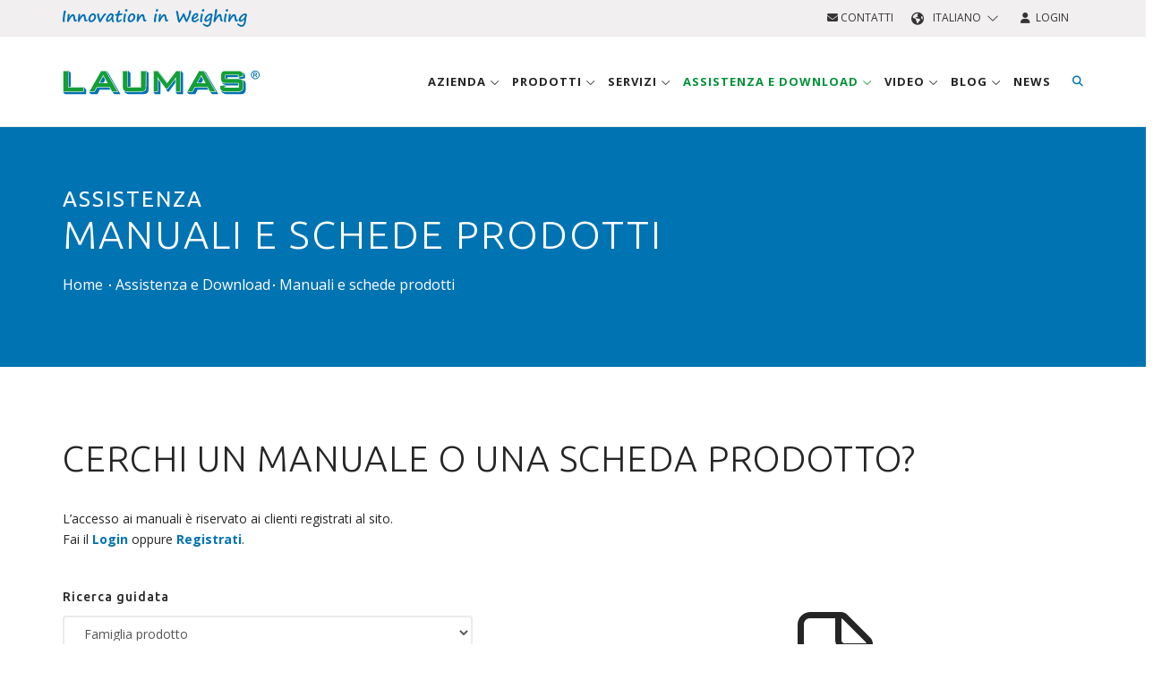

--- FILE ---
content_type: text/html; charset=UTF-8
request_url: https://www.laumas.com/it/assistenza/search/m/manuali-schede-prodotti/
body_size: 32698
content:
<!DOCTYPE html>
<html lang="it-IT"  prefix="og: http://ogp.me/ns#" itemscope itemtype="https://schema.org/WebPage">

<head>
	<meta charset="UTF-8">
<meta http-equiv="Cache-Control" content="public">
<meta http-equiv="Content-Type" content="text/html; charset=utf-8"/>
<meta name="format-detection" content="telephone=no"/>

<meta name="robots" content="index, follow, max-image-preview:large, max-snippet:-1, max-video-preview:-1" />
<meta http-equiv="X-UA-Compatible" content="IE=edge">
<meta name="viewport" content="width=device-width, initial-scale=1.0">

<title>Manuali e schede prodotto</title>
<meta name="description" content="Cerca un manuale e fai il download della documentazione: celle di carico, kit di montaggio, strumentazione elettronica, bilance, moduli, piattaforme di pesatura, software, accessori e cablaggi."/>

<link rel="apple-touch-icon" sizes="57x57" href="/images/favicon/apple-icon-57x57.png">
<link rel="apple-touch-icon" sizes="60x60" href="/images/favicon/apple-icon-60x60.png">
<link rel="apple-touch-icon" sizes="72x72" href="/images/favicon/apple-icon-72x72.png">
<link rel="apple-touch-icon" sizes="76x76" href="/images/favicon/apple-icon-76x76.png">
<link rel="apple-touch-icon" sizes="114x114" href="/images/favicon/apple-icon-114x114.png">
<link rel="apple-touch-icon" sizes="120x120" href="/images/favicon/apple-icon-120x120.png">
<link rel="apple-touch-icon" sizes="144x144" href="/images/favicon/apple-icon-144x144.png">
<link rel="apple-touch-icon" sizes="152x152" href="/images/favicon/apple-icon-152x152.png">
<link rel="apple-touch-icon" sizes="180x180" href="/images/favicon/apple-icon-180x180.png">
<link rel="icon" type="image/png" sizes="192x192" href="/images/favicon/android-icon-192x192.png">
<link rel="icon" type="image/png" sizes="32x32" href="/images/favicon/favicon-32x32.png">
<link rel="icon" type="image/png" sizes="96x96" href="/images/favicon/favicon-96x96.png">
<link rel="icon" type="image/png" sizes="16x16" href="/images/favicon/favicon-16x16.png">
<link rel="manifest" href="/images/favicon/manifest.json">
<meta name="msapplication-TileColor" content="#ffffff">
<meta name="msapplication-TileImage" content="/images/favicon/ms-icon-144x144.png">
<meta name="theme-color" content="#ffffff">

<link rel="canonical" href="https://www.laumas.com/it/assistenza/search/m/manuali-schede-prodotti/" />

<link rel="alternate" hreflang="it" href="https://www.laumas.com/it/assistenza/search/m/manuali-schede-prodotti/" />
<link rel="alternate" hreflang="en" href="https://www.laumas.com/en/assistance/search/m/manuals-and-data-sheets/" />
<link rel="alternate" hreflang="fr" href="https://www.laumas.com/fr/assistance/search/m/manuels-et-fiches-produits/" />
<link rel="alternate" hreflang="es" href="https://www.laumas.com/es/asistencia/search/m/manuales-y-fichas-productos/" />
<link rel="alternate" hreflang="de" href="https://www.laumas.com/de/kundendienst/search/m/anleitungen-und-produktdatenblatter/" />
<link rel="alternate" hreflang="pt" href="https://www.laumas.com/pt/assistencia/search/m/manuais-e-folhas-de-dados/" />
<link rel="alternate" hreflang="ru" href="https://www.laumas.com/ru/podderzhka/search/m/manuals-and-data-sheets/" />
<link rel="alternate" hreflang="zh" href="https://www.laumas.com/zh/assistance/search/m/manuals-and-data-sheets/" />
<link rel="alternate" hreflang="ar" href="https://www.laumas.com/ar/assistance/search/m/manuals-and-data-sheets/" />

<meta property="og:locale" content="it_IT" />




<!-- Google Tag Manager -->
<script>(function(w,d,s,l,i){w[l]=w[l]||[];w[l].push({'gtm.start':
new Date().getTime(),event:'gtm.js'});var f=d.getElementsByTagName(s)[0],
j=d.createElement(s),dl=l!='dataLayer'?'&l='+l:'';j.async=true;j.src=
'https://sgtm.laumas.com/gtm.js?id='+i+dl;f.parentNode.insertBefore(j,f);
})(window,document,'script','dataLayer','GTM-KGV27K4');</script>
<!-- End Google Tag Manager -->

	<!-- Stylesheets & Fonts -->
<link rel="preconnect" href="https://fonts.googleapis.com">
<link rel="preconnect" href="https://fonts.gstatic.com" crossorigin>
<link href="https://fonts.googleapis.com/css2?family=Open+Sans:wght@400;600;700&family=Ubuntu:wght@300;400;500;700&display=swap" rel="stylesheet" media="print" onload="this.media='all'">

<link href="/css/plugins.css?v1.0.60" rel="stylesheet">
<link href="/css/style.min.css?v1.0.60" rel="stylesheet">
<link href="/css/bootstrap-slider.min.css?v1.0.60" rel="stylesheet">
<link href="/js/bootstrap-selectpicker/bootstrap-select.min.css?v1.0.60" rel="stylesheet">
<link href="/css/jquery-ui.min.css?v1.0.60" rel="stylesheet" >
<link href="/css/custom.min.css?v1.0.60" rel="stylesheet">
<link href="/css/responsive.min.css?v1.0.60" rel="stylesheet">


<script src="/js/jquery-3.7.1.min.js?v1.0.60"></script>


<link rel="stylesheet" href="https://kit.fontawesome.com/b6b0f67761.css" crossorigin="anonymous">

<meta name="facebook-domain-verification" content="uvflj7c3o1cwfitsvfc67q61coemmd" />
</head>

<body class="wide">
	 
<script>
window.dataLayer = window.dataLayer || [];
dataLayer.push({
    'pageLang': 'it',
    'visitorId': '',
    'visitorLoginState': 'not-logged',
    'visitorNewsletterSubscription': 'no',
		'internal': 'N'
  });
</script>
<noscript><iframe src="https://sgtm.laumas.com/ns.html?id=GTM-KGV27K4" height="0" width="0" style="display:none;visibility:hidden"></iframe></noscript>


	<!-- WRAPPER -->
	<div class="wrapper">

		<!-- TOPBAR -->
<div id="topbar" class="dark">
	<div class="container">
		<div class="row">
			<div class="col-sm-6 hidden-xs">
				<img src="/images/claim_logo_laumas.svg" alt="Innovation in Weighing" title="Innovation in Weighing" class="header-claim" width="206" height="20">
							</div>
			<div class="col-sm-6">
				<ul class="top-menu right">
					<li>
						<a href="/it/contatti/" class="text-uppercase" title="Contatti"><i class="fa-solid fa-envelope"></i> Contatti</a>
					</li>
					<li class="topbar-dropdown">
						<a href="/it/" style="text-transform: uppercase;">
							<i class="fa-solid fa-earth-americas"></i>&nbsp;&nbsp;Italiano&nbsp;&nbsp;<i class="fa-light fa-chevron-down fa-xs"></i>
						</a>
						<div class="dropdown-list">
							<a class="list-entry" href="https://www.laumas.com/it/assistenza/search/m/manuali-schede-prodotti/" title="Italiano">Italiano</a>
							<a class="list-entry" href="https://www.laumas.com/en/assistance/search/m/manuals-and-data-sheets/" title="English">English</a>
							<a class="list-entry" href="https://www.laumas.com/fr/assistance/search/m/manuels-et-fiches-produits/" title="Français">Français</a>
							<a class="list-entry" href="https://www.laumas.com/es/asistencia/search/m/manuales-y-fichas-productos/" title="Español">Español</a>
							<a class="list-entry" href="https://www.laumas.com/de/kundendienst/search/m/anleitungen-und-produktdatenblatter/" title="Deutsch">Deutsch</a>
							<a class="list-entry" href="https://www.laumas.com/pt/assistencia/search/m/manuais-e-folhas-de-dados/" title="Português">Português</a>
							<a class="list-entry" href="https://www.laumas.com/ru/podderzhka/search/m/manuals-and-data-sheets/" title="Pусский">Pусский</a>
							<a class="list-entry" href="https://www.laumas.com/zh/assistance/search/m/manuals-and-data-sheets/" title="中国">中国</a>
							<a class="list-entry" href="https://www.laumas.com/ar/assistance/search/m/manuals-and-data-sheets/" title="لعربية">لعربية</a>
						</div>
					</li>
					          <li>
						<a href="/it/login/" class="text-uppercase" title="Login"><i class="fa-solid fa-user"></i>&nbsp;&nbsp;Login</a>
					</li>
									</ul>
			</div>
		</div>
	</div>
</div>
<!-- END: TOPBAR -->

<!-- HEADER -->
<header id="header">
	<div id="header-wrap">
		<div class="container">

			<!--Logo-->
			<div id="logo">
				<a href="/it/" class="logo" title="Laumas Elettronica">
        	<img src="/images/logo_laumas.svg" alt="Laumas Elettronica" title="Laumas Elettronica" width="220" height="60">
        </a>
			</div>
			<!--End: Logo-->

			<!--Navigation Resposnive Trigger-->
      <div id="mainMenu-trigger">
				<button> 
					<i class="fa-solid fa-bars"></i>
					<i class="fa-solid fa-xmark-large"></i>
				</button>
      </div>
      <!--end: Navigation Resposnive Trigger-->

      <!--Header Extras-->
      <div class="header-extras">
        <ul>
          <li class="sm-hide"> 
            <!--top search--> 
            <a id="top-search-trigger" href="/it/search/" class="toggle-item" title="Cerca"> <i class="fa-solid fa-magnifying-glass"></i> <i class="fa-solid fa-xmark-large"></i> </a> 
            <!--end: top search--> 
          </li>
          <li class="hide">
            <div class="topbar-dropdown"> <a class="toggle-item"><i class="fa-solid fa-earth-americas"></i></a>
              <div class="dropdown-list"> 
								<a class="list-entry" href="https://www.laumas.com/it/assistenza/search/m/manuali-schede-prodotti/" title="Italiano">Italiano</a>
								<a class="list-entry" href="https://www.laumas.com/en/assistance/search/m/manuals-and-data-sheets/" title="English">English</a>
								<a class="list-entry" href="https://www.laumas.com/fr/assistance/search/m/manuels-et-fiches-produits/" title="Français">Français</a>
								<a class="list-entry" href="https://www.laumas.com/es/asistencia/search/m/manuales-y-fichas-productos/" title="Español">Español</a>
								<a class="list-entry" href="https://www.laumas.com/de/kundendienst/search/m/anleitungen-und-produktdatenblatter/" title="Deutsch">Deutsch</a>
								<a class="list-entry" href="https://www.laumas.com/pt/assistencia/search/m/manuais-e-folhas-de-dados/" title="Português">Português</a>
								<a class="list-entry" href="https://www.laumas.com/ru/podderzhka/search/m/manuals-and-data-sheets/" title="Pусский">Pусский</a>
								<a class="list-entry" href="https://www.laumas.com/zh/assistance/search/m/manuals-and-data-sheets/" title="中国">中国</a>
								<a class="list-entry" href="https://www.laumas.com/ar/assistance/search/m/manuals-and-data-sheets/" title="لعربية">لعربية</a>
							</div>
            </div>
          </li>
					<li class="hidden">
						<a href="/it/contatti/" title="Contatti"><i class="fa-solid fa-envelope"></i></a>
					</li>
					          <li class="hidden">
						<a href="/it/login/" title="Login"><i class="fa-solid fa-user"></i></a>
					</li>
					        </ul>
      </div>
      <!--end: Header Extras-->
			
			<!--Top Search Form-->
      <div id="top-search" itemscope itemtype="https://schema.org/WebSite">
				<meta itemprop="url" content="/it/search/"/>
      	<form action="/it/search/#search" method="get" id="formSearchMegaMenu" itemprop="potentialAction" itemscope itemtype="https://schema.org/SearchAction" class="form-floating">
					<meta itemprop="target" content="https://www.laumas.com/it/search/?searchTxt={searchTxt}"/>
					<input type="text" name="searchTxt" class="form-control" id="searchTxtMegaMenu" value="" placeholder="Inserisci un prodotto o una parola chiave e premi &quot;Invio&quot;" itemprop="query-input">
					<label for="searchTxtMegaMenu">Inserisci un prodotto o una parola chiave e premi &quot;Invio&quot;</label>
        </form>
      </div>
      <!--end: Top Search Form-->
			
			<!--Navigation-->
			<div id="mainMenu">
				<div class="container">
					<nav>
						<ul>
							<li class="dropdown mega-menu-item ">
								<a href="/it/azienda/" class="text-uppercase" title="Azienda">
									Azienda <i class="fa-light fa-angle-down"></i>
								</a>
								<ul class="dropdown-menu">
									<li class="mega-menu-content">
										<div class="row p-t-0 p-b-0 p-l-10 p-r-10 xs-p-l-0 xs-p-r-0">
											<div class="mega-menu-col col-md-3 p-l-0 p-r-0">
												<div class="megamenu-titolo-intro text-uppercase">
													<i class="fa-solid fa-industry"></i>
													<span>Chi siamo</span>
												</div>
												<div class="megamenu-content-link">
													<ul>
														<li>
															<a href="/it/azienda/profilo-aziendale/" title="Profilo aziendale">Profilo aziendale</a>
														</li>
														<li>
															<a href="/it/azienda/la-nostra-storia/" title="La nostra storia">La nostra storia</a>
														</li>
														<li>
															<a href="/it/azienda/mission-vision-valori/" title="Mission, Vision, Valori">Mission, Vision, Valori</a>
														</li>
														<li>
															<a href="/it/azienda/ricerca-sviluppo/" title="Ricerca e Sviluppo">Ricerca e Sviluppo</a>
														</li>
														<li>
															<a href="/it/azienda/la-nostra-sede/" title="La nostra sede">La nostra sede</a>
														</li>
														<li>
																														<a href="/it/rete-vendita/" title="Rete vendita"> Rete vendita </a>
														</li>
														<li>
															<a href="/it/soluzioni-per-applicazioni-industriali/" title="Settori e Applicazioni">Settori e Applicazioni</a>
														</li>
													</ul>
												</div>
											</div>
											<div class="mega-menu-col col-md-3 p-l-0 p-r-0 xs-m-t-15">
												<div class="megamenu-titolo-intro text-uppercase">
													<i class="fa-solid fa-file-certificate"></i>
													<span>Certificazioni e Consorzi</span>
												</div>
												<div class="megamenu-content-link">
													<ul>
														<li>
															<a href="/it/azienda/certificazioni/" title="Certificazioni">Certificazioni</a>
														</li>
														<li>
															<a href="/it/azienda/associazione-consorzi/" title="Enti e Consorzi">Enti e Consorzi</a>
														</li>
													</ul>
												</div>
											</div>
											<div class="mega-menu-col col-md-3 p-l-0 p-r-0 xs-m-t-15">
												<div class="megamenu-titolo-intro text-uppercase">
													<i class="fa-solid fa-users"></i>
													Laumas e gli altri												</div>
												<div class="megamenu-content-link">
													<ul>
														<li>
															<a href="/it/azienda/sponsorship/" title="Sponsorship">Sponsorship</a>
														</li>
														<li>
															<a href="/it/azienda/solidale/" title="LAUMAS Solidale">LAUMAS Solidale</a>
														</li>
														<li>
															<a href="/it/azienda/associazioni-e-progetti/" title="Associazioni e progetti">Associazioni e progetti</a>
														</li>
													</ul>
												</div>
											</div>
											<div class="mega-menu-col col-md-3 p-l-0 p-r-0 xs-m-t-15">
												<div class="megamenu-titolo-intro text-uppercase">
													<i class="fa-solid fa-envelope"></i>
													Contattaci												</div>
												<div class="megamenu-content-link">
													<ul>
														<li>
															<a href="/it/contatti/offerta-commerciale/" title="Offerta commerciale">Offerta commerciale</a>
														</li>
														<li>
															<a href="/it/contatti/informazioni-generali/" title="Informazioni generali">Informazioni generali</a>
														</li>
														<li>
															<a href="/it/contatti/informazioni-sulle-spedizioni/" title="Stato spedizione">Stato spedizione</a>
														</li>
																												<li>
															<a href="/it/lavora-con-noi/" title="Lavora con noi">Lavora con noi</a>
														</li>
																											</ul>
												</div>
											</div>
										</div>
										<div class="row row-megamenu-webinar xs-p-l-0 xs-p-r-0">
											<div class="col-md-9">
											</div>
											<div class="col-md-3 p-l-40 xs-p-l-0">
												<a href="/it/calendario-eventi/" class="link-condizioni-megamenu" title="Calendario eventi">Calendario eventi</a>
											</div>
										</div>
									</li>
								</ul>
							</li>
							<li class="dropdown mega-menu-item menu-prodotti-desktop "> 
								<a href="/it/prodotti/" class="text-uppercase" title="Prodotti">Prodotti <i class="fa-light fa-angle-down"></i></a>
								<ul class="dropdown-menu">
									<li class="mega-menu-content">
										<div class="row p-t-0 p-b-0 p-l-10 p-r-10 row-eq-height">
											
											<div class="col-md-4 mega-menu-categorie">
												<ul>
																											<li id="tipologia-1" class="voce-tipologia active">
															<a href="/it/prodotti/celle-di-carico-e-kit-di-montaggio/" title="Celle di carico e  Kit di montaggio">
																<i class="fa-kit fa-laumas-celle-di-carico"></i> 
																<strong class="text-uppercase">Celle di carico e  Kit di montaggio</strong>
															</a>
														</li>
												 															<li id="tipologia-3" class="voce-tipologia ">
															<a href="/it/prodotti/strumentazione-elettronica/" title="Strumentazione elettronica">
																<i class="fa-kit fa-laumas-strumentazione-elettronica"></i> 
																<strong class="text-uppercase">Strumentazione elettronica</strong>
															</a>
														</li>
												 															<li id="tipologia-2" class="voce-tipologia ">
															<a href="/it/prodotti/bilance-moduli-e-piattaforme-di-pesatura/" title="Bilance, Dinamometri, Moduli e Piattaforme di pesatura">
																<i class="fa-kit fa-laumas-bilance"></i> 
																<strong class="text-uppercase">Bilance, Dinamometri, Moduli e Piattaforme di pesatura</strong>
															</a>
														</li>
												 															<li id="tipologia-4" class="voce-tipologia ">
															<a href="/it/prodotti/software-di-supervisione/" title="Software di supervisione">
																<i class="fa-kit fa-laumas-software-supervisione"></i> 
																<strong class="text-uppercase">Software di supervisione</strong>
															</a>
														</li>
												 															<li id="tipologia-5" class="voce-tipologia ">
															<a href="/it/prodotti/accessori-cablaggi/" title="Accessori e Cablaggi ">
																<i class="fa-kit fa-laumas-accessori-cablaggi"></i> 
																<strong class="text-uppercase">Accessori e Cablaggi </strong>
															</a>
														</li>
												 														<li id="tipologia-92" class="voce-tipologia">
														<a href="/it/gruppo-prodotto/linea-igienica-3-a-sanitary-standard/" class="text-uppercase" title="LINEA IGIENICA 3-A SANITARY STANDARDS">
															<i class="fak fa-laumas-triple-a"></i>
															<strong>LINEA IGIENICA 3-A SANITARY STANDARDS</strong>
														</a>
													</li>
																											<li id="tipologia-6" class="voce-tipologia ">
															<a href="/it/prodotti/atex-prodotti-per-atmosfere-esplosive/" title="ATEX-IECEx - Prodotti per  atmosfere esplosive">
																<i class="fa-kit fa-laumas-atex"></i> 
																<strong class="text-uppercase">ATEX-IECEx - Prodotti per  atmosfere esplosive</strong>
															</a>
														</li>
												 														
													<li id="tipologia-90" class="voce-cataloghi">
														<a href="/it/cataloghi/" class="text-uppercase" title="Cataloghi prodotti">
															<i class="fa-solid fa-book"></i>
															<strong>Cataloghi prodotti</strong>
														</a>
													</li>
													<li id="tipologia-91" class="voce-listini">
														<a href="/it/assistenza/search/l/listini-prezzi/" class="text-uppercase" title="Listini prezzi">
															<i class="fa-solid fa-euro-sign"></i>
															<strong>Listini prezzi</strong>
														</a>
													</li>
												</ul>
											</div>
											
											<div class="col-md-8 p-0 mega-menu-voci">
												<div class="row p-t-10 p-b-20 p-l-20 p-r-20">
													<div class="col-md-12 m-b-10">
														<form action="/it/search/" method="get">
															<div class="input-group">
																<input type="text" aria-required="true" name="searchTxt" class="form-control widget-search-form text-uppercase" placeholder="Ricerca prodotto" autocomplete="off">
																<input type="hidden" name="onlyP" id="onlyP" value="Y">
																<span class="input-group-btn">
																	<button type="submit" id="widget-widget-search-form-button" class="btn btn-default"><i class="fa-solid fa-magnifying-glass"></i></button>
																</span>
															</div>
														</form>
													</div>
																									<div class="row-megamenu-prodotti row-tipologia-1" >
												<div class="col-md-4"><ul><li><a href="/it/prodotti/celle-di-carico-e-kit-di-montaggio/celle-di-carico-digitali/" title="Celle di carico digitali">Celle di carico digitali</a></li><li><a href="/it/prodotti/celle-di-carico-e-kit-di-montaggio/celle-di-carico-off-center/" title="Celle di carico   off-center">Celle di carico   off-center</a></li><li><a href="/it/prodotti/celle-di-carico-e-kit-di-montaggio/celle-di-carico-a-compressione/" title="Celle di carico a compressione">Celle di carico a compressione</a></li><li><a href="/it/prodotti/celle-di-carico-e-kit-di-montaggio/celle-di-carico-a-trazione/" title="Celle di carico  a trazione">Celle di carico  a trazione</a></li><li><a href="/it/prodotti/celle-di-carico-e-kit-di-montaggio/celle-di-carico-a-trazione-compressione/" title="Celle di carico a compressione e trazione">Celle di carico a compressione e trazione</a></li><li><a href="/it/prodotti/celle-di-carico-e-kit-di-montaggio/celle-di-carico-a-taglio/" title="Celle di carico a   taglio">Celle di carico a   taglio</a></li><li><a href="/it/prodotti/celle-di-carico-e-kit-di-montaggio/celle-di-carico-a-doppio-taglio/" title="Celle di carico a  doppio taglio">Celle di carico a  doppio taglio</a></li></ul></div><div class="col-md-4"><ul><li><a href="/it/prodotti/celle-di-carico-e-kit-di-montaggio/celle-di-carico-a-flessione/" title="Celle di carico a flessione">Celle di carico a flessione</a></li><li><a href="/it/prodotti/celle-di-carico-e-kit-di-montaggio/celle-di-carico-a-colonna/" title="Celle di carico a colonna">Celle di carico a colonna</a></li><li><a href="/it/prodotti/celle-di-carico-e-kit-di-montaggio/celle-di-carico-a-perno/" title="Celle di carico a  perno">Celle di carico a  perno</a></li><li><a href="/it/prodotti/celle-di-carico-e-kit-di-montaggio/celle-di-carico-per-piedino/" title="Celle di carico per piedino">Celle di carico per piedino</a></li><li><a href="/it/prodotti/celle-di-carico-e-kit-di-montaggio/celle-di-carico-per-pedale-freno/" title="Celle di carico per pedale freno">Celle di carico per pedale freno</a></li><li><a href="/it/prodotti/celle-di-carico-e-kit-di-montaggio/celle-di-carico-per-tiranti/" title="Celle di carico  per tiranti">Celle di carico  per tiranti</a></li><li><a href="/it/prodotti/celle-di-carico-e-kit-di-montaggio/celle-di-carico-per-rilevazione-tiro-fune/" title="Celle di carico per rilevazione tiro fune">Celle di carico per rilevazione tiro fune</a></li></ul></div><div class="col-md-4"><ul><li><a href="/it/prodotti/celle-di-carico-e-kit-di-montaggio/celle-di-carico-speciali-custom/" title="Celle di carico  speciali Custom">Celle di carico  speciali Custom</a></li><li><a href="/it/prodotti/celle-di-carico-e-kit-di-montaggio/celle-di-carico-planari/" title="Celle di carico planari">Celle di carico planari</a></li><li><a href="/it/prodotti/celle-di-carico-e-kit-di-montaggio/celle-di-carico-miniaturizzate/" title="Celle di carico miniaturizzate">Celle di carico miniaturizzate</a></li><li><a href="/it/prodotti/celle-di-carico-e-kit-di-montaggio/misure-di-livello-false-celle/" title="Misure di livello - False celle">Misure di livello - False celle</a></li><li><a href="/it/prodotti/celle-di-carico-e-kit-di-montaggio/kit-di-montaggio-per-celle-di-carico/" title="Kit di montaggio  per celle di carico">Kit di montaggio  per celle di carico</a></li></ul></div>												 </div>
												 													<div class="row-megamenu-prodotti row-tipologia-3" style="display:none;">
												<div class="col-md-4"><ul><li><a href="/it/prodotti/strumentazione-elettronica/indicatori-di-peso/" title="Indicatori di peso">Indicatori di peso</a></li><li><a href="/it/prodotti/strumentazione-elettronica/trasmettitori-di-peso/" title="Trasmettitori di peso">Trasmettitori di peso</a></li><li><a href="/it/prodotti/strumentazione-elettronica/digitalizzatore-per-celle-di-carico/" title="Digitalizzatori per celle di carico">Digitalizzatori per celle di carico</a></li></ul></div><div class="col-md-4"><ul><li><a href="/it/prodotti/strumentazione-elettronica/sistemi-di-dosaggio-multi-bilancia/" title="Sistemi di dosaggio a più bilance">Sistemi di dosaggio a più bilance</a></li><li><a href="/it/prodotti/strumentazione-elettronica/ripetitori-di-peso/" title="Ripetitori di peso">Ripetitori di peso</a></li><li><a href="/it/prodotti/strumentazione-elettronica/convertitori/" title="Convertitori seriali">Convertitori seriali</a></li></ul></div><div class="col-md-4"><ul><li><a href="/it/prodotti/strumentazione-elettronica/stampanti/" title="Stampanti">Stampanti</a></li><li><a href="/it/prodotti/strumentazione-elettronica/barriere-a-sicurezza-intrinseca/" title="BARRIERE ZENER">BARRIERE ZENER</a></li></ul></div>												 </div>
												 													<div class="row-megamenu-prodotti row-tipologia-2" style="display:none;">
												<div class="col-md-4"><ul><li><a href="/it/prodotti/bilance-moduli-e-piattaforme-di-pesatura/bilance-contapezzi/" title="Bilance contapezzi">Bilance contapezzi</a></li><li><a href="/it/prodotti/bilance-moduli-e-piattaforme-di-pesatura/bilance-peso-prezzo-importo/" title="Bilance  peso-prezzo-importo">Bilance  peso-prezzo-importo</a></li><li><a href="/it/prodotti/bilance-moduli-e-piattaforme-di-pesatura/mini-bilance-tascabili/" title="Mini bilance tascabili">Mini bilance tascabili</a></li></ul></div><div class="col-md-4"><ul><li><a href="/it/prodotti/bilance-moduli-e-piattaforme-di-pesatura/dinamometri/" title="Dinamometri">Dinamometri</a></li><li><a href="/it/prodotti/bilance-moduli-e-piattaforme-di-pesatura/piattaforme-di-pesatura/" title="Piattaforme di pesatura">Piattaforme di pesatura</a></li><li><a href="/it/prodotti/bilance-moduli-e-piattaforme-di-pesatura/pesa-pallet/" title="Bilance pesa pallet">Bilance pesa pallet</a></li></ul></div><div class="col-md-4"><ul><li><a href="/it/prodotti/bilance-moduli-e-piattaforme-di-pesatura/transpallet-pesatore/" title="Transpallet pesatore">Transpallet pesatore</a></li></ul></div>												 </div>
												 													<div class="row-megamenu-prodotti row-tipologia-4" style="display:none;">
												<div class="col-md-4"><ul><li><a href="/it/prodotti/software-di-supervisione/software-per-la-gestione-di-pese-a-ponte/" title="Software per la gestione di pese a ponte ">Software per la gestione di pese a ponte </a></li><li><a href="/it/prodotti/software-di-supervisione/software-per-la-raccolta-e-larchiviazione-dei-dati-di-pesatura/" title="Software per la raccolta e l’archiviazione dei dati di pesatura ">Software per la raccolta e l’archiviazione dei dati di pesatura </a></li></ul></div><div class="col-md-4"><ul><li><a href="/it/prodotti/software-di-supervisione/software-per-la-configurazione-di-indicatori-e-trasmettitori-di-peso/" title="Software per la configurazione di indicatori e trasmettitori di peso">Software per la configurazione di indicatori e trasmettitori di peso</a></li><li><a href="/it/prodotti/software-di-supervisione/software-per-la-gestione-di-indicatori-e-trasmettitori-di-peso-in-applicazioni-di-dosaggio/" title="Software per la gestione di indicatori e trasmettitori di peso in applicazioni di dosaggio">Software per la gestione di indicatori e trasmettitori di peso in applicazioni di dosaggio</a></li></ul></div><div class="col-md-4"><ul></ul></div>												 </div>
												 													<div class="row-megamenu-prodotti row-tipologia-5" style="display:none;">
												<div class="col-md-4"><ul><li><a href="/it/prodotti/accessori-cablaggi/giunzioni-cablaggi/" title="Giunzioni e Cablaggi">Giunzioni e Cablaggi</a></li><li><a href="/it/prodotti/accessori-cablaggi/simulatori-di-celle-di-carico/" title="Simulatori di  celle di carico">Simulatori di  celle di carico</a></li></ul></div><div class="col-md-4"><ul><li><a href="/it/prodotti/accessori-cablaggi/alimentatori-custodia-antideflagrante/" title="Alimentatori custodia antideflagrante">Alimentatori custodia antideflagrante</a></li><li><a href="/it/prodotti/accessori-cablaggi/alimentatori-stabilizzati/" title="Alimentatori stabilizzati">Alimentatori stabilizzati</a></li></ul></div><div class="col-md-4"><ul><li><a href="/it/prodotti/accessori-cablaggi/masse-campione/" title="Masse campione">Masse campione</a></li></ul></div>												 </div>
												 													<div class="row-megamenu-prodotti row-tipologia-6" style="display:none;">
												<div class="col-md-4"><ul><li><a href="/it/prodotti/atex-prodotti-per-atmosfere-esplosive/celle-di-carico-e-kit-di-montaggio/" title="Celle di carico e  Kit di montaggio">Celle di carico e  Kit di montaggio</a></li><li><a href="/it/prodotti/atex-prodotti-per-atmosfere-esplosive/strumentazione-elettronica/" title="Strumentazione elettronica">Strumentazione elettronica</a></li></ul></div><div class="col-md-4"><ul><li><a href="/it/prodotti/atex-prodotti-per-atmosfere-esplosive/bilance-moduli-e-piattaforme-di-pesatura/" title="Bilance, Dinamometri, Moduli e Piattaforme di pesatura">Bilance, Dinamometri, Moduli e Piattaforme di pesatura</a></li><li><a href="/it/prodotti/atex-prodotti-per-atmosfere-esplosive/accessori-cablaggi/" title="Accessori e Cablaggi ">Accessori e Cablaggi </a></li></ul></div><div class="col-md-4"><ul></ul></div>												 </div>
												 													
													
													<!-- PANEL MENU CATALOGHI -->
													<div class="row-megamenu-prodotti row-tipologia-90" style="display:none;">
														<div class="col-md-4"><ul><li><a href="/it/catalogo/catalogo-idea-scales-n-4-novita/" title="Catalogo IDEA SCALES N. 4.1">Catalogo IDEA SCALES N. 4.1</a></li><li><a href="/it/catalogo/celle-di-carico-e-kit-di-montaggio-catalogo-prodotti-sintetico-formato-elettronico-pdf/" title="Celle di carico e Kit di montaggio - catalogo sintetico">Celle di carico e Kit di montaggio - catalogo sintetico</a></li><li><a href="/it/catalogo/celle-di-carico-e-kit-di-montaggio-catalogo-prodotti-formato-elettronico-pdf/" title="Celle di carico e Kit di montaggio">Celle di carico e Kit di montaggio</a></li><li><a href="/it/catalogo/strumentazione-elettronica-catalogo-prodotti-sintetico-formato-elettronico-pdf/" title="Strumentazione elettronica - catalogo sintetico">Strumentazione elettronica - catalogo sintetico</a></li></ul></div><div class="col-md-4"><ul><li><a href="/it/catalogo/strumentazione-elettronica-catalogo-prodotti-formato-elettronico-pdf/" title="Strumentazione elettronica">Strumentazione elettronica</a></li><li><a href="/it/catalogo/bilance-moduli-e-piattaforme-di-pesatura-catalogo-formato-elettronico-pdf/" title="Bilance, moduli e piattaforme di pesatura">Bilance, moduli e piattaforme di pesatura</a></li><li><a href="/it/catalogo/accessori-e-cablaggi-catalogo-prodotti-formato-elettronico/" title="Accessori e Cablaggi">Accessori e Cablaggi</a></li><li><a href="/it/catalogo/brochure-aziendale-formato-electronico-pdf/" title="Brochure aziendale ">Brochure aziendale </a></li></ul></div><div class="col-md-4"><ul><li><a href="/it/catalogo/brochure-indicatori-di-peso/" title="Brochure Indicatori di peso">Brochure Indicatori di peso</a></li><li><a href="/it/catalogo/brochure-prodotti-3a/" title="Brochure Prodotti 3A">Brochure Prodotti 3A</a></li><li><a href="/it/catalogo/brochure-trasmettitori-monocanale/" title="Brochure Trasmettitori Monocanale">Brochure Trasmettitori Monocanale</a></li><li><a href="/it/catalogo/brochure-trasmettitori-multicanale/" title="Brochure Trasmettitori Multicanale">Brochure Trasmettitori Multicanale</a></li></ul></div>													</div>
													
													<!-- PANEL MENU LISTINO PREZZI -->
													<div class="row-megamenu-prodotti row-tipologia-91" style="display:none;">
														<div class="col-md-4"><ul><li><a href="/it/assistenza/search/l/listini-prezzi/f/idea-scales/" title="Listino prezzi catalogo Idea Scales">Listino prezzi catalogo Idea Scales</a></li><li><a href="/it/assistenza/search/l/listini-prezzi/celle-di-carico-e-kit-di-montaggio/" title="Celle di carico e  Kit di montaggio">Celle di carico e  Kit di montaggio</a></li><li><a href="/it/assistenza/search/l/listini-prezzi/strumentazione-elettronica/" title="Strumentazione elettronica">Strumentazione elettronica</a></li></ul></div><div class="col-md-4"><ul><li><a href="/it/assistenza/search/l/listini-prezzi/bilance-moduli-e-piattaforme-di-pesatura/" title="Bilance, Dinamometri, Moduli e Piattaforme di pesatura">Bilance, Dinamometri, Moduli e Piattaforme di pesatura</a></li><li><a href="/it/assistenza/search/l/listini-prezzi/software-di-supervisione/" title="Software di supervisione">Software di supervisione</a></li><li><a href="/it/assistenza/search/l/listini-prezzi/accessori-cablaggi/" title="Accessori e Cablaggi ">Accessori e Cablaggi </a></li></ul></div><div class="col-md-4"><ul></ul></div>													</div>
													
													<!-- PANEL MENU 3A -->
													<div class="row-megamenu-prodotti row-tipologia-92" style="display:none;">
														<div class="col-md-4">
															<ul>
																<li>
																	<a href="/it/prodotto/flc-3a-celle-di-carico-igieniche-a-compressione/" title="FLC 3A - Cella di carico per piedino">
																		FLC 3A - Cella di carico per piedino																	</a>
																</li>
																<li>
																	<a href="/it/prodotto/cdg-3a-cassette-igieniche-con-scheda-di-equalizzazione-collegamento-in-parallelo-da-1-a-4-celle/" title="CDG 3A – Cassetta di giunzione">
																		CDG 3A – Cassetta di giunzione																	</a>
																</li>
															</ul>
														</div>
														<div class="col-md-4">
															<ul>
																<li>
																	<a href="/it/prodotto/winox-r-3a-indicatore-di-peso-igienico-in-acciaio-inox-per-pesatura-e-dosaggio/" title="WINOX L/R 3A – Indicatore di peso">
																		WINOX L/R 3A – Indicatore di peso																	</a>
																</li>
																<li>
																	<a href="/it/prodotto/castlm8i3a-cassetta-igienica-in-acciaio-inox-per-trasmettitore-tlm8/" title="CASTLM8I 3A – Trasmettitore di peso">
																		CASTLM8I 3A – Trasmettitore di peso																	</a>
																</li>
															</ul>
														</div>
														<div class="col-md-4">
															<ul>
																<li>
																	<a href="/it/prodotto/lcb-3a-nuovo-digitalizzatore-universale-igienico-per-celle-di-carico/" title="LCB 3A – Digitalizzatore per celle di carico">
																		LCB 3A – Digitalizzatore per celle di carico																	</a>
																</li>
															</ul>
														</div>
													</div>
													
												</div>
												<div class="row row-megamenu-webinar">
													<div class="col-lg-4 col-lg-offset-4 col-md-6 col-md-offset-2 text-center">
														
																												
																											</div>
													<div class="col-md-4 text-right">
														<a href="/it/condizioni-vendita/" class="link-condizioni-megamenu" title="Condizioni vendita">Condizioni vendita</a>
													</div>
												</div>
											</div>
										</div>              
									</li>
								</ul>
							</li>
							
							<li class="dropdown menu-prodotti-mobile" > 
								<a href="/it/prodotti/" class="text-uppercase" title="Prodotti"> Prodotti <i class="fa-light fa-angle-down"></i> </a>
								<ul class="dropdown-menu">
																		<li>
										<a href="/it/prodotti/celle-di-carico-e-kit-di-montaggio/" title="Celle di carico e  Kit di montaggio">Celle di carico e  Kit di montaggio</a> 
									</li>
																		<li>
										<a href="/it/prodotti/strumentazione-elettronica/" title="Strumentazione elettronica">Strumentazione elettronica</a> 
									</li>
																		<li>
										<a href="/it/prodotti/bilance-moduli-e-piattaforme-di-pesatura/" title="Bilance, Dinamometri, Moduli e Piattaforme di pesatura">Bilance, Dinamometri, Moduli e Piattaforme di pesatura</a> 
									</li>
																		<li>
										<a href="/it/prodotti/software-di-supervisione/" title="Software di supervisione">Software di supervisione</a> 
									</li>
																		<li>
										<a href="/it/prodotti/accessori-cablaggi/" title="Accessori e Cablaggi ">Accessori e Cablaggi </a> 
									</li>
																		<li>
										<a href="/it/prodotti/atex-prodotti-per-atmosfere-esplosive/" title="ATEX-IECEx - Prodotti per  atmosfere esplosive">ATEX-IECEx - Prodotti per  atmosfere esplosive</a> 
									</li>
																		<li>
										<a href="/it/cataloghi/" title="Catologhi Prodotti">Catologhi Prodotti</a>
									</li>
									<li>
										<a href="/it/assistenza/search/l/listini-prezzi/" title="Listini Prezzo">Listini Prezzo</a>
									</li>
								</ul>
							</li>
							
							<li class="dropdown " title="Servizi"> 
								<a href="/it/servizi/" class="text-uppercase">Servizi <i class="fa-light fa-angle-down"></i></a>
								<ul class="dropdown-menu">
									<li><a href="/it/servizi/taratura-accredia/">Taratura Accredia</a></li>
									<li><a href="/it/servizi/test-qualita/">Rapporti di taratura</a></li>
																	</ul>
              </li>
						
							<li class="dropdown mega-menu-item current"> 
								<a href="/it/assistenza/" class="text-uppercase" title="Assistenza e Download">Assistenza e Download <i class="fa-light fa-angle-down"></i> </a>
								<ul class="dropdown-menu">
									<li class="mega-menu-content">
										<div class="row p-t-0 p-b-0 p-l-10 p-r-10 xs-p-l-0 xs-p-r-0">
											<div class="mega-menu-col col-md-6 p-l-0 p-r-0">
												<div class="megamenu-titolo-intro text-uppercase">
													<i class="fa-solid fa-comment-question"></i>
													Assistenza												</div>
												<div class="megamenu-content-link p-t-20 xs-p-t-10">
													<div class="row p-0 xs-p-l-15 xs-p-r-15">
														<div class="col-md-6">
															<ul>
																<li>
																	<a href="/it/assistenza/ticket/" title="Ticket di Assistenza tecnica">Ticket di Assistenza tecnica</a>
																</li>
																<li>
																	<a href="/it/assistenza/domande-frequenti-faq/" title="FAQ">FAQ</a>
																</li>
																<li>
																																		<a href="/it/assistenza/resi-rma/" title="Resi (RMA)">Resi (RMA)</a>
																</li>
															</ul>
														</div>
														<div class="col-md-6">
															<ul>
																<li>
																	<a href="/it/contatti/informazioni-sulle-spedizioni/" title="Stato spedizione">Stato spedizione</a>
																</li>
																<li>
																																		<a href="/it/assistenza/ticket/?tNew=C" title="Duplicato certificati di collaudo">Duplicato certificati di collaudo</a>
																</li>
																<li>
																	<a href="/it/assistenza/teamviewer/" title="Teamviewer">Teamviewer</a>
																</li>
															</ul>
														</div>
													</div>
												</div>
												<div class="megamenu-cta-grey xs-m-b-20">
													<a href="/it/assistenza/ticket/" title="Apri subito un Ticket">
														<h3>Apri subito un Ticket <i class="fa-solid fa-chevron-right"></i></h3>
														<i class="fa-solid fa-ticket megamenu-icon-right"></i>
													</a>
												</div>
											</div>
											<div class="mega-menu-col col-md-6 p-l-0 p-r-0">
												<div class="megamenu-titolo-intro text-uppercase">
													<i class="fa-solid fa-download"></i>
													Download												</div>
												<div class="megamenu-content-link p-t-20 xs-p-t-10">
													<div class="row p-0 xs-p-l-15 xs-p-r-15">
														<div class="col-md-6">
															<ul>
																<li>
																	<a href="/it/assistenza/search/m/manuali-schede-prodotti/" title="Manuali e Schede Prodotto">Manuali e Schede Prodotto</a>
																</li>
																<li>
																	<a href="/it/assistenza/search/c/certificati/" title="Certificati">Certificati</a>
																</li>
																<li>
																	<a href="/it/assistenza/search/s/software/" title="Software e File di configurazione">Software e File di configurazione</a>
																</li>
															</ul>
														</div>
														<div class="col-md-6">
															<ul>
																<li>
																	<a href="/it/assistenza/search/d/disegni-cad/" title="Disegni tecnici">Disegni tecnici</a>
																</li>
																<li>
																	<a href="/it/azienda/norme-direttive/" title="Norme e direttive">Norme e direttive</a>
																</li>
																<li>
																	<a href="/it/download/" title="Area download">Area download</a>
																</li>
															</ul>
														</div>
													</div>
												</div>
												<div class="megamenu-cta-grey xs-m-b-20">
													<a href="/it/assistenza/search/m/manuali-schede-prodotti/" title="Scarica subito un manuale">
														<h3>Scarica subito un manuale <i class="fa-solid fa-chevron-right"></i></h3>
														<i class="fa-solid fa-book megamenu-icon-right"></i>
													</a>
												</div>
											</div>
										</div>
									</li>
								</ul>
							</li>
							
							<li class="dropdown ">
																
								<a href="/it/video-webinar-training/" class="text-uppercase" title="Video"> Video <i class="fa-light fa-angle-down"></i></a>
								<ul class="dropdown-menu">		
																		<li><a href="/it/video-webinar-training/webinar/" title="Webinar">Webinar</a>
									</li>
																		<li><a href="/it/video-webinar-training/video-tutorial/" title="Tutorial">Tutorial</a>
									</li>
																		<li><a href="/it/video-webinar-training/training-day/" title="Training Days">Training Days</a>
									</li>
																		
																	</ul>
							</li>
							
																					<li class="dropdown " title="Blog"> 
								<a href="/it/blog/" class="text-uppercase">Blog <i class="fa-light fa-angle-down"></i></a>
								<ul class="dropdown-menu">
																		<li><a href="/it/blog/guide/">Guide</a></li>
																		<li><a href="/it/blog/prodotti/">Prodotti</a></li>
																		<li><a href="/it/blog/case-studies/">Case studies</a></li>
																		<li><a href="/it/blog/best-seller/">Best seller</a></li>
																	</ul>
              </li>
							<li class="" title="News"> 
								<a href="/it/novita-eventi/" class="text-uppercase">News</a>
              </li>
							<li class=" hide sm-show"> 
								<a href="/it/search/" class="text-uppercase" title="Cerca">Cerca</a>
              </li>
							<li class="dropdown hide md-show sm-show icon-world-mobile"> <a href="#"><i class="fa-solid fa-earth-americas"></i>&nbsp;&nbsp;Italiano <i class="fa-light fa-angle-down"></i> </a>
								<ul class="dropdown-menu">
									<li><a href="https://www.laumas.com/it/assistenza/search/m/manuali-schede-prodotti/">Italiano</a></li>
									<li><a href="https://www.laumas.com/en/assistance/search/m/manuals-and-data-sheets/">English</a></li>
									<li><a href="https://www.laumas.com/fr/assistance/search/m/manuels-et-fiches-produits/">Français</a></li>
									<li><a href="https://www.laumas.com/es/asistencia/search/m/manuales-y-fichas-productos/">Español</a></li>
									<li><a href="https://www.laumas.com/de/kundendienst/search/m/anleitungen-und-produktdatenblatter/">Deutsch</a></li>
									<li><a href="https://www.laumas.com/pt/assistencia/search/m/manuais-e-folhas-de-dados/">Português</a></li>
									<li><a href="https://www.laumas.com/ru/podderzhka/search/m/manuals-and-data-sheets/">Pусский</a></li>
									<li><a href="https://www.laumas.com/zh/assistance/search/m/manuals-and-data-sheets/">中国</a></li>
									<li><a href="https://www.laumas.com/ar/assistance/search/m/manuals-and-data-sheets/">لعربية</a></li>
								</ul>
							</li>
						</ul>
					</nav>
				</div>
			</div>
			<!--END: NAVIGATION-->
			
		</div>
	</div>
</header>
<!-- END: HEADER -->		
		<!-- Page title -->
<section id="page-title" >
  <div class="container">
    <div class="page-title"> <span>Assistenza</span>
      <h1>Manuali e schede prodotti</h1>
    </div>
    <div class="breadcrumb">
      <ul itemscope itemtype="https://schema.org/BreadcrumbList">
        <li itemprop="itemListElement" itemscope itemtype="https://schema.org/ListItem">
					<a itemprop="item" href="/it/"><span itemprop="name">Home</span></a>
					<meta itemprop="position" content="1" />
				</li>
        <li itemprop="itemListElement" itemscope itemtype="https://schema.org/ListItem"><a itemprop="item" href="/it/assistenza/"><span itemprop="name">Assistenza e Download</span></a><meta itemprop="position" content="2" /></li><li itemprop="itemListElement" itemscope itemtype="https://schema.org/ListItem"><a itemprop="item" href="/it/assistenza/search/m/manuali-schede-prodotti/"><span itemprop="name">Manuali e schede prodotti</span></a><meta itemprop="position" content="3" /></li>				      </ul>
    </div>
  </div>
</section>
<!-- end: Page title -->
				<section id="searchDownload">
			<div class="container">
				<div class="row">
					<div class="col-md-12">
						<div class="heading heading-left m-b-40">
							<h2 class="text-medium text-uppercase">Cerchi un manuale o una scheda prodotto?</h2>
							L’accesso ai manuali è riservato ai clienti registrati al sito.<br>Fai il <strong><a href="/it/login/">Login</a></strong> oppure <strong><a href="/it/contatti/registrazione-completa/">Registrati</a></strong>.						</div>
					</div>
						
					<div class="col-md-5">	
						<div class="widget">
							
							<form action="/it/assistenza/search/m/manuali-schede-prodotti/#searchDownload" method="get" id="formSearchAllegati">
								
								<h5 class="">Ricerca guidata</h5>
								
																<select class="form-control" name="fam" id="fam" onChange="cleanSend(1);">
									<option value="">Famiglia prodotto</option>
																		<option value="celle-di-carico-e-kit-di-montaggio" >Celle di carico e  Kit di montaggio</option>
																		<option value="strumentazione-elettronica" >Strumentazione elettronica</option>
																		<option value="bilance-moduli-e-piattaforme-di-pesatura" >Bilance, Dinamometri, Moduli e Piattaforme di pesatura</option>
																		<option value="software-di-supervisione" >Software di supervisione</option>
																		<option value="accessori-cablaggi" >Accessori e Cablaggi </option>
																	</select>
																
								
								<select name="sfam" class="form-control" id="sfam" onChange="cleanSend(2);" disabled="disabled" >
									<option value="">Sottofamiglia prodotto</option>
																	</select>
								
								
								
								<select class="form-control" name="prod" id="prod" onChange="cleanSend(3);" disabled="disabled" >
									<option value="">Modello prodotto</option>
																	</select>
			
								
								
								<h5 class="m-t-40">Ricerca rapida</h5>
								<div class="input-group">
									
																				<select class="form-control selectpicker" data-live-search="true" name="prodH" id="prodH" onChange="if(document.getElementById('prod') != null) document.getElementById('prod').value = ''; this.form.submit();">
											<option value="" selected="selected">Cerca per modello</option>
																						<option value="154">ACCSFER</option>
																						<option value="344">ACN</option>
																						<option value="295">ADPE W100RIP</option>
																						<option value="266">ADPE W200</option>
																						<option value="376">ADPEALIM</option>
																						<option value="9">AF</option>
																						<option value="346">AILN</option>
																						<option value="345">AIN</option>
																						<option value="90">ALI</option>
																						<option value="13">ALL</option>
																						<option value="14">AM</option>
																						<option value="155">ANTIV</option>
																						<option value="16">APL</option>
																						<option value="17">AR</option>
																						<option value="18">AS</option>
																						<option value="54">ATL</option>
																						<option value="47">AU</option>
																						<option value="48">AZL</option>
																						<option value="168">AZLI</option>
																						<option value="49">AZS</option>
																						<option value="212">BARRIERAMTL</option>
																						<option value="409">BASESUP - BASEINF</option>
																						<option value="174">BASESUPFIL - BINF</option>
																						<option value="32">BIL</option>
																						<option value="33">BIL2B</option>
																						<option value="325">BILPA</option>
																						<option value="326">BILPSTA</option>
																						<option value="221">C41INOXP</option>
																						<option value="232">C41N</option>
																						<option value="357">C41NR</option>
																						<option value="88">CA</option>
																						<option value="288">CASTLATEX</option>
																						<option value="417">CASTLM8I</option>
																						<option value="415">CASTLM8I 3A</option>
																						<option value="289">CASTLTASTATEX</option>
																						<option value="215">CAVO6020S</option>
																						<option value="216">CAVO6020SARM</option>
																						<option value="71">CBL</option>
																						<option value="73">CBLS</option>
																						<option value="72">CBX</option>
																						<option value="416">CDG 3A</option>
																						<option value="223">CE41ATEX</option>
																						<option value="219">CE41INOX</option>
																						<option value="222">CE41INOXP</option>
																						<option value="233">CE41N</option>
																						<option value="358">CE41NR</option>
																						<option value="227">CE41PATEX</option>
																						<option value="224">CE81ATEX</option>
																						<option value="220">CE81INOX</option>
																						<option value="235">CE81PN</option>
																						<option value="359">CE81PNR</option>
																						<option value="231">CIP67N</option>
																						<option value="69">CK</option>
																						<option value="78">CL</option>
																						<option value="378">CLBT</option>
																						<option value="79">CLK</option>
																						<option value="339">CLM8</option>
																						<option value="449">CLOUD</option>
																						<option value="70">CLS</option>
																						<option value="75">CO</option>
																						<option value="269">COBRA265</option>
																						<option value="446">COBRA365</option>
																						<option value="420">COD</option>
																						<option value="74">COK</option>
																						<option value="76">COL</option>
																						<option value="343">CONV232485</option>
																						<option value="207">CONVLAU</option>
																						<option value="208">CONVUSB</option>
																						<option value="342">CONVUSB485</option>
																						<option value="162">CTL</option>
																						<option value="161">CTOL</option>
																						<option value="448">CX</option>
																						<option value="102">DOS2005</option>
																						<option value="411">DTA</option>
																						<option value="27">DTE</option>
																						<option value="391">DTEM</option>
																						<option value="25">DTEN</option>
																						<option value="23">DTEP</option>
																						<option value="24">DTER</option>
																						<option value="26">DTEZ</option>
																						<option value="68">DTL</option>
																						<option value="67">DTX</option>
																						<option value="423">E</option>
																						<option value="237">EC</option>
																						<option value="408">EM</option>
																						<option value="218">ESTENSIONE</option>
																						<option value="57">FCAL</option>
																						<option value="58">FCAX</option>
																						<option value="166">FCK</option>
																						<option value="55">FCOL</option>
																						<option value="447">FLC</option>
																						<option value="413">FLC 3A </option>
																						<option value="62">FT-P</option>
																						<option value="66">FTH</option>
																						<option value="59">FTK</option>
																						<option value="61">FTKL</option>
																						<option value="60">FTP</option>
																						<option value="425">FTP DOP</option>
																						<option value="64">FTZ</option>
																						<option value="65">FTZA</option>
																						<option value="87">FUN</option>
																						<option value="217">GUA</option>
																						<option value="436">HD</option>
																						<option value="230">HL6EQSN</option>
																						<option value="229">HL6N</option>
																						<option value="396">Instrument Manager</option>
																						<option value="258">JOLLY2/4</option>
																						<option value="30">LACS-N</option>
																						<option value="86">LAU</option>
																						<option value="29">LBIL 3000</option>
																						<option value="28">LBIL 500</option>
																						<option value="388">LCB</option>
																						<option value="440">LCB 3A</option>
																						<option value="407">LCD3</option>
																						<option value="406">LCD3PL</option>
																						<option value="89">LPED</option>
																						<option value="167">ML</option>
																						<option value="347">MN</option>
																						<option value="351">MODWF</option>
																						<option value="206">MPROFI</option>
																						<option value="35">P</option>
																						<option value="36">P-INOX</option>
																						<option value="147">P10000</option>
																						<option value="114">PC</option>
																						<option value="52">PEC</option>
																						<option value="451">PLP</option>
																						<option value="37">PM</option>
																						<option value="392">PO</option>
																						<option value="349">PPV - PPVZ - PPV80 - PPV60Z</option>
																						<option value="46">PRC</option>
																						<option value="136">PROG DB</option>
																						<option value="109">PROG NG</option>
																						<option value="421">PROG WBRIDGE</option>
																						<option value="143">PS - PS10T</option>
																						<option value="146">PSCLS - PSCLS2000</option>
																						<option value="50">PTC</option>
																						<option value="140">PV - PVZ</option>
																						<option value="142">PV80 - PV60Z</option>
																						<option value="145">PV80CLS</option>
																						<option value="427">PV80CLSEN1090</option>
																						<option value="429">PV80EN1090</option>
																						<option value="144">PVCLS</option>
																						<option value="426">PVCLSEN1090</option>
																						<option value="428">PVEN1090</option>
																						<option value="38">PX</option>
																						<option value="180">PXI</option>
																						<option value="199">RIP550SHA</option>
																						<option value="397">RIP6100IP65</option>
																						<option value="419">RIP6100N</option>
																						<option value="201">RIPDOSMANHA</option>
																						<option value="200">RIPLED5100</option>
																						<option value="159">SA</option>
																						<option value="176">SB2 - PXC</option>
																						<option value="424">SIMN</option>
																						<option value="81">SL</option>
																						<option value="177">SNODOGE</option>
																						<option value="196">STAVP</option>
																						<option value="195">STAVT-II</option>
																						<option value="437">STR</option>
																						<option value="138">T12FCAGP - T12FTAGP </option>
																						<option value="137">T8</option>
																						<option value="268">TAIPAN265</option>
																						<option value="445">TAIPAN365</option>
																						<option value="84">TAL</option>
																						<option value="85">TBT</option>
																						<option value="172">TENDITORE300 - PTEND</option>
																						<option value="139">TF500 - TF2000 - TF2000Z</option>
																						<option value="185">TFAST</option>
																						<option value="188">TFCFSB</option>
																						<option value="187">TFCGP</option>
																						<option value="21">TFCPV - TFCPVZ - TFCPV10 - TFCPVZ10</option>
																						<option value="170">TFFSB</option>
																						<option value="186">TFGP - TFGP2000</option>
																						<option value="141">TFPS2000 - TFPS2000INOX</option>
																						<option value="184">TFPV - TFPVZ - TFPV2000</option>
																						<option value="430">TFPVEN1090 - TFPV2000EN1090</option>
																						<option value="274">TLB</option>
																						<option value="273">TLB 485</option>
																						<option value="281">TLB CANOPEN</option>
																						<option value="270">TLB CC-LINK</option>
																						<option value="277">TLB DEVICENET</option>
																						<option value="272">TLB ETHERCAT</option>
																						<option value="278">TLB ETHERNET TCP/IP</option>
																						<option value="279">TLB ETHERNET/IP</option>
																						<option value="280">TLB MODBUS/TCP</option>
																						<option value="271">TLB POWERLINK</option>
																						<option value="275">TLB PROFI</option>
																						<option value="276">TLB PROFINET IO</option>
																						<option value="298">TLB SERCOS III</option>
																						<option value="364">TLB4</option>
																						<option value="371">TLB4 CANOPEN</option>
																						<option value="360">TLB4 CC-LINK</option>
																						<option value="367">TLB4 DEVICENET</option>
																						<option value="362">TLB4 ETHERCAT</option>
																						<option value="368">TLB4 ETHERNET TCP/IP</option>
																						<option value="369">TLB4 ETHERNET/IP</option>
																						<option value="370">TLB4 MODBUS/TCP</option>
																						<option value="361">TLB4 POWERLINK</option>
																						<option value="365">TLB4 PROFIBUS</option>
																						<option value="366">TLB4 PROFINET IO</option>
																						<option value="375">TLB4 RS485</option>
																						<option value="363">TLB4 SERCOS III</option>
																						<option value="450">TLC</option>
																						<option value="282">TLE</option>
																						<option value="352">TLK</option>
																						<option value="350">TLKWF</option>
																						<option value="287">TLL</option>
																						<option value="327">TLM8</option>
																						<option value="328">TLM8 CANOPEN</option>
																						<option value="330">TLM8 CC-LINK</option>
																						<option value="329">TLM8 DEVICENET</option>
																						<option value="336">TLM8 ETHERCAT</option>
																						<option value="335">TLM8 ETHERNET TCP/IP</option>
																						<option value="333">TLM8 ETHERNET/IP</option>
																						<option value="334">TLM8 MODBUS/TCP</option>
																						<option value="337">TLM8 POWERLINK</option>
																						<option value="331">TLM8 PROFIBUS</option>
																						<option value="332">TLM8 PROFINET IO</option>
																						<option value="338">TLM8 SERCOS III</option>
																						<option value="284">TLS</option>
																						<option value="283">TLS 485</option>
																						<option value="286">TLU</option>
																						<option value="393">TP2500</option>
																						<option value="148">V10000 - V10275</option>
																						<option value="431">V10000EN1090 - V10275EN1090</option>
																						<option value="171">V15000 - V30000 - V100000</option>
																						<option value="433">V15000EN1090 - V30000EN1090 - V100000EN1090</option>
																						<option value="152">VCOKDTL</option>
																						<option value="377">VDTX</option>
																						<option value="193">W100</option>
																						<option value="198">W100 RIP</option>
																						<option value="194">W200</option>
																						<option value="404">W200BOX</option>
																						<option value="405">W200BOXEC</option>
																						<option value="311">WDESK-BL</option>
																						<option value="248">WDESK-G</option>
																						<option value="244">WDESK-L</option>
																						<option value="245">WDESK-R</option>
																						<option value="242">WDOS</option>
																						<option value="323">WEBLAU</option>
																						<option value="250">WINOX-2G</option>
																						<option value="387">WINOX-BGE</option>
																						<option value="314">WINOX-BR</option>
																						<option value="249">WINOX-G</option>
																						<option value="247">WINOX-R</option>
																						<option value="414">WINOX-R 3A</option>
																						<option value="264">WL60</option>
																						<option value="255">WLIGHT</option>
																						<option value="105">WRBIL</option>
																						<option value="103">WRMDB</option>
																						<option value="262">WT60</option>
																						<option value="254">WTAB-2G</option>
																						<option value="386">WTAB-BGE</option>
																						<option value="316">WTAB-BR</option>
																						<option value="252">WTAB-R</option>
																						<option value="422">Z10000</option>
																						<option value="434">Z15000 - Z30000 - Z100000</option>
																					</select>
																			
									<span class="input-group-btn">
										<button type="submit" id="widget-widget-search-form-button" class="btn btn-default"><i class="fa-solid fa-arrow-right"></i></button>
									</span>
									
								</div>
								<br>
								<a href="/it/assistenza/search/m/manuali-schede-prodotti/"><i class="fa-regular fa-rotate-left"></i> Inzia una nuova ricerca</a>
								
							</form>
						</div>
					</div> 
					<div class="col-md-1"></div>
					
											<div class="col-md-1"></div>
						<div class="col-md-4">
							<div class="text-center m-t-30"><i class="fal fa-file-search fa-8x"></i></div>

						</div>
						
					
					
				</div>
			</div>
		</section>
		
		
		<!-- CERCA -->
		<section class="p-t-0 p-b-0 m-b-80">
			<div class="container">
				
				<h2 class="text-medium text-uppercase">Tutti i risultati</h2>
				<div class="row">
					<div class="content col-md-12">
												<!--Accordion default-->
						<div class="accordion">
	
														
							<div class="ac-item">
								<h5 class="ac-title text-uppercase">Celle di carico e  Kit di montaggio (151)</h5>
								<div class="ac-content">
                                    
              														<div class="row">
																<div class="col-sm-1 col-xs-2">
																		<a href="/include/downloadfile.php?iDF=12373" title="Scheda prodotto - COD - CELLA DI CARICO DIGITALE A COLONNA" rel="nofollow">
																				<img src="/images/icon-pdf-green.png" class="product-detail-icon-download">
																		</a>
																</div>
																<div class="col-sm-11 col-xs-10">
																		<a href="/include/downloadfile.php?iDF=12373" title="Scheda prodotto - COD - CELLA DI CARICO DIGITALE A COLONNA" rel="nofollow">
																				<h4 class="text-blue m-b-0">Scheda prodotto</h4>
																				<p class="m-b-10">COD - CELLA DI CARICO DIGITALE A COLONNA</p>
																		</a>
																</div>
														</div>
														<hr>
																										<div class="row">
														<div class="col-sm-1 col-xs-2">
																<img src="/images/icon-pdf-lock.png" class="product-detail-icon-download" title="COD manuale - COD - CELLA DI CARICO DIGITALE A COLONNA">
														</div>
														<div class="col-sm-8 col-xs-10">
																<h4 class="text-blue m-b-0">COD manuale</h4>
																<p class="m-b-10">COD - CELLA DI CARICO DIGITALE A COLONNA</p>
														</div>
														<div class="col-sm-3 col-xs-12 text-right m-t-10">
																<a href="/it/login/" class="btn btn-dark"><span>LOGIN</span></a>
														</div>
												</div>
												<hr>
																								<div class="row">
														<div class="col-sm-1 col-xs-2">
																<img src="/images/icon-pdf-lock.png" class="product-detail-icon-download" title="COD Protocollo - manuale - COD - CELLA DI CARICO DIGITALE A COLONNA">
														</div>
														<div class="col-sm-8 col-xs-10">
																<h4 class="text-blue m-b-0">COD Protocollo - manuale</h4>
																<p class="m-b-10">COD - CELLA DI CARICO DIGITALE A COLONNA</p>
														</div>
														<div class="col-sm-3 col-xs-12 text-right m-t-10">
																<a href="/it/login/" class="btn btn-dark"><span>LOGIN</span></a>
														</div>
												</div>
												<hr>
																										<div class="row">
																<div class="col-sm-1 col-xs-2">
																		<a href="/include/downloadfile.php?iDF=2162" title="Scheda prodotto - AF - CELLA DI CARICO OFF-CENTER per piattaforme 150 x 150 mm" rel="nofollow">
																				<img src="/images/icon-pdf-green.png" class="product-detail-icon-download">
																		</a>
																</div>
																<div class="col-sm-11 col-xs-10">
																		<a href="/include/downloadfile.php?iDF=2162" title="Scheda prodotto - AF - CELLA DI CARICO OFF-CENTER per piattaforme 150 x 150 mm" rel="nofollow">
																				<h4 class="text-blue m-b-0">Scheda prodotto</h4>
																				<p class="m-b-10">AF - CELLA DI CARICO OFF-CENTER per piattaforme 150 x 150 mm</p>
																		</a>
																</div>
														</div>
														<hr>
																												<div class="row">
																<div class="col-sm-1 col-xs-2">
																		<a href="/include/downloadfile.php?iDF=2756" title="Norme per la corretta installazione - AF - CELLA DI CARICO OFF-CENTER per piattaforme 150 x 150 mm" rel="nofollow">
																				<img src="/images/icon-pdf-green.png" class="product-detail-icon-download">
																		</a>
																</div>
																<div class="col-sm-11 col-xs-10">
																		<a href="/include/downloadfile.php?iDF=2756" title="Norme per la corretta installazione - AF - CELLA DI CARICO OFF-CENTER per piattaforme 150 x 150 mm" rel="nofollow">
																				<h4 class="text-blue m-b-0">Norme per la corretta installazione</h4>
																				<p class="m-b-10">AF - CELLA DI CARICO OFF-CENTER per piattaforme 150 x 150 mm</p>
																		</a>
																</div>
														</div>
														<hr>
																												<div class="row">
																<div class="col-sm-1 col-xs-2">
																		<a href="/include/downloadfile.php?iDF=2202" title="Scheda prodotto - AS -  CELLA DI CARICO OFF-CENTER per piattaforme 200 x 200 mm" rel="nofollow">
																				<img src="/images/icon-pdf-green.png" class="product-detail-icon-download">
																		</a>
																</div>
																<div class="col-sm-11 col-xs-10">
																		<a href="/include/downloadfile.php?iDF=2202" title="Scheda prodotto - AS -  CELLA DI CARICO OFF-CENTER per piattaforme 200 x 200 mm" rel="nofollow">
																				<h4 class="text-blue m-b-0">Scheda prodotto</h4>
																				<p class="m-b-10">AS -  CELLA DI CARICO OFF-CENTER per piattaforme 200 x 200 mm</p>
																		</a>
																</div>
														</div>
														<hr>
																												<div class="row">
																<div class="col-sm-1 col-xs-2">
																		<a href="/include/downloadfile.php?iDF=2776" title="Norme per la corretta installazione - AS -  CELLA DI CARICO OFF-CENTER per piattaforme 200 x 200 mm" rel="nofollow">
																				<img src="/images/icon-pdf-green.png" class="product-detail-icon-download">
																		</a>
																</div>
																<div class="col-sm-11 col-xs-10">
																		<a href="/include/downloadfile.php?iDF=2776" title="Norme per la corretta installazione - AS -  CELLA DI CARICO OFF-CENTER per piattaforme 200 x 200 mm" rel="nofollow">
																				<h4 class="text-blue m-b-0">Norme per la corretta installazione</h4>
																				<p class="m-b-10">AS -  CELLA DI CARICO OFF-CENTER per piattaforme 200 x 200 mm</p>
																		</a>
																</div>
														</div>
														<hr>
																												<div class="row">
																<div class="col-sm-1 col-xs-2">
																		<a href="/include/downloadfile.php?iDF=2170" title="Scheda prodotto - ALL - CELLA DI CARICO OFF-CENTER per piattaforme 250 x 350 mm" rel="nofollow">
																				<img src="/images/icon-pdf-green.png" class="product-detail-icon-download">
																		</a>
																</div>
																<div class="col-sm-11 col-xs-10">
																		<a href="/include/downloadfile.php?iDF=2170" title="Scheda prodotto - ALL - CELLA DI CARICO OFF-CENTER per piattaforme 250 x 350 mm" rel="nofollow">
																				<h4 class="text-blue m-b-0">Scheda prodotto</h4>
																				<p class="m-b-10">ALL - CELLA DI CARICO OFF-CENTER per piattaforme 250 x 350 mm</p>
																		</a>
																</div>
														</div>
														<hr>
																												<div class="row">
																<div class="col-sm-1 col-xs-2">
																		<a href="/include/downloadfile.php?iDF=2760" title="Norme per la corretta installazione - ALL - CELLA DI CARICO OFF-CENTER per piattaforme 250 x 350 mm" rel="nofollow">
																				<img src="/images/icon-pdf-green.png" class="product-detail-icon-download">
																		</a>
																</div>
																<div class="col-sm-11 col-xs-10">
																		<a href="/include/downloadfile.php?iDF=2760" title="Norme per la corretta installazione - ALL - CELLA DI CARICO OFF-CENTER per piattaforme 250 x 350 mm" rel="nofollow">
																				<h4 class="text-blue m-b-0">Norme per la corretta installazione</h4>
																				<p class="m-b-10">ALL - CELLA DI CARICO OFF-CENTER per piattaforme 250 x 350 mm</p>
																		</a>
																</div>
														</div>
														<hr>
																												<div class="row">
																<div class="col-sm-1 col-xs-2">
																		<a href="/include/downloadfile.php?iDF=1723" title="Scheda prodotto - PRC - CELLA DI CARICO OFF-CENTER per piattaforme 350 x 350 mm" rel="nofollow">
																				<img src="/images/icon-pdf-green.png" class="product-detail-icon-download">
																		</a>
																</div>
																<div class="col-sm-11 col-xs-10">
																		<a href="/include/downloadfile.php?iDF=1723" title="Scheda prodotto - PRC - CELLA DI CARICO OFF-CENTER per piattaforme 350 x 350 mm" rel="nofollow">
																				<h4 class="text-blue m-b-0">Scheda prodotto</h4>
																				<p class="m-b-10">PRC - CELLA DI CARICO OFF-CENTER per piattaforme 350 x 350 mm</p>
																		</a>
																</div>
														</div>
														<hr>
																												<div class="row">
																<div class="col-sm-1 col-xs-2">
																		<a href="/include/downloadfile.php?iDF=2811" title="Norme per la corretta installazione - PRC - CELLA DI CARICO OFF-CENTER per piattaforme 350 x 350 mm" rel="nofollow">
																				<img src="/images/icon-pdf-green.png" class="product-detail-icon-download">
																		</a>
																</div>
																<div class="col-sm-11 col-xs-10">
																		<a href="/include/downloadfile.php?iDF=2811" title="Norme per la corretta installazione - PRC - CELLA DI CARICO OFF-CENTER per piattaforme 350 x 350 mm" rel="nofollow">
																				<h4 class="text-blue m-b-0">Norme per la corretta installazione</h4>
																				<p class="m-b-10">PRC - CELLA DI CARICO OFF-CENTER per piattaforme 350 x 350 mm</p>
																		</a>
																</div>
														</div>
														<hr>
																												<div class="row">
																<div class="col-sm-1 col-xs-2">
																		<a href="/include/downloadfile.php?iDF=2221" title="Scheda prodotto - AU - CELLA DI CARICO OFF-CENTER per piattaf. 250x400 / 400x600 mm" rel="nofollow">
																				<img src="/images/icon-pdf-green.png" class="product-detail-icon-download">
																		</a>
																</div>
																<div class="col-sm-11 col-xs-10">
																		<a href="/include/downloadfile.php?iDF=2221" title="Scheda prodotto - AU - CELLA DI CARICO OFF-CENTER per piattaf. 250x400 / 400x600 mm" rel="nofollow">
																				<h4 class="text-blue m-b-0">Scheda prodotto</h4>
																				<p class="m-b-10">AU - CELLA DI CARICO OFF-CENTER per piattaf. 250x400 / 400x600 mm</p>
																		</a>
																</div>
														</div>
														<hr>
																												<div class="row">
																<div class="col-sm-1 col-xs-2">
																		<a href="/include/downloadfile.php?iDF=2787" title="Norme per la corretta installazione - AU - CELLA DI CARICO OFF-CENTER per piattaf. 250x400 / 400x600 mm" rel="nofollow">
																				<img src="/images/icon-pdf-green.png" class="product-detail-icon-download">
																		</a>
																</div>
																<div class="col-sm-11 col-xs-10">
																		<a href="/include/downloadfile.php?iDF=2787" title="Norme per la corretta installazione - AU - CELLA DI CARICO OFF-CENTER per piattaf. 250x400 / 400x600 mm" rel="nofollow">
																				<h4 class="text-blue m-b-0">Norme per la corretta installazione</h4>
																				<p class="m-b-10">AU - CELLA DI CARICO OFF-CENTER per piattaf. 250x400 / 400x600 mm</p>
																		</a>
																</div>
														</div>
														<hr>
																												<div class="row">
																<div class="col-sm-1 col-xs-2">
																		<a href="/include/downloadfile.php?iDF=2229" title="Scheda prodotto - AZL - CELLA DI CARICO OFF-CENTER per piattaforme 400 x 400 mm" rel="nofollow">
																				<img src="/images/icon-pdf-green.png" class="product-detail-icon-download">
																		</a>
																</div>
																<div class="col-sm-11 col-xs-10">
																		<a href="/include/downloadfile.php?iDF=2229" title="Scheda prodotto - AZL - CELLA DI CARICO OFF-CENTER per piattaforme 400 x 400 mm" rel="nofollow">
																				<h4 class="text-blue m-b-0">Scheda prodotto</h4>
																				<p class="m-b-10">AZL - CELLA DI CARICO OFF-CENTER per piattaforme 400 x 400 mm</p>
																		</a>
																</div>
														</div>
														<hr>
																												<div class="row">
																<div class="col-sm-1 col-xs-2">
																		<a href="/include/downloadfile.php?iDF=2791" title="Norme per la corretta installazione - AZL - CELLA DI CARICO OFF-CENTER per piattaforme 400 x 400 mm" rel="nofollow">
																				<img src="/images/icon-pdf-green.png" class="product-detail-icon-download">
																		</a>
																</div>
																<div class="col-sm-11 col-xs-10">
																		<a href="/include/downloadfile.php?iDF=2791" title="Norme per la corretta installazione - AZL - CELLA DI CARICO OFF-CENTER per piattaforme 400 x 400 mm" rel="nofollow">
																				<h4 class="text-blue m-b-0">Norme per la corretta installazione</h4>
																				<p class="m-b-10">AZL - CELLA DI CARICO OFF-CENTER per piattaforme 400 x 400 mm</p>
																		</a>
																</div>
														</div>
														<hr>
																												<div class="row">
																<div class="col-sm-1 col-xs-2">
																		<a href="/include/downloadfile.php?iDF=2237" title="Scheda prodotto - AZLI - CELLA DI CARICO OFF-CENTER per piattaforme 400x400 / 800x800mm" rel="nofollow">
																				<img src="/images/icon-pdf-green.png" class="product-detail-icon-download">
																		</a>
																</div>
																<div class="col-sm-11 col-xs-10">
																		<a href="/include/downloadfile.php?iDF=2237" title="Scheda prodotto - AZLI - CELLA DI CARICO OFF-CENTER per piattaforme 400x400 / 800x800mm" rel="nofollow">
																				<h4 class="text-blue m-b-0">Scheda prodotto</h4>
																				<p class="m-b-10">AZLI - CELLA DI CARICO OFF-CENTER per piattaforme 400x400 / 800x800mm</p>
																		</a>
																</div>
														</div>
														<hr>
																												<div class="row">
																<div class="col-sm-1 col-xs-2">
																		<a href="/include/downloadfile.php?iDF=2795" title="Norme per la corretta installazione - AZLI - CELLA DI CARICO OFF-CENTER per piattaforme 400x400 / 800x800mm" rel="nofollow">
																				<img src="/images/icon-pdf-green.png" class="product-detail-icon-download">
																		</a>
																</div>
																<div class="col-sm-11 col-xs-10">
																		<a href="/include/downloadfile.php?iDF=2795" title="Norme per la corretta installazione - AZLI - CELLA DI CARICO OFF-CENTER per piattaforme 400x400 / 800x800mm" rel="nofollow">
																				<h4 class="text-blue m-b-0">Norme per la corretta installazione</h4>
																				<p class="m-b-10">AZLI - CELLA DI CARICO OFF-CENTER per piattaforme 400x400 / 800x800mm</p>
																		</a>
																</div>
														</div>
														<hr>
																												<div class="row">
																<div class="col-sm-1 col-xs-2">
																		<a href="/include/downloadfile.php?iDF=2245" title="Scheda prodotto - AZS - CELLA DI CARICO OFF-CENTER per piattaforme 400 x 400 mm" rel="nofollow">
																				<img src="/images/icon-pdf-green.png" class="product-detail-icon-download">
																		</a>
																</div>
																<div class="col-sm-11 col-xs-10">
																		<a href="/include/downloadfile.php?iDF=2245" title="Scheda prodotto - AZS - CELLA DI CARICO OFF-CENTER per piattaforme 400 x 400 mm" rel="nofollow">
																				<h4 class="text-blue m-b-0">Scheda prodotto</h4>
																				<p class="m-b-10">AZS - CELLA DI CARICO OFF-CENTER per piattaforme 400 x 400 mm</p>
																		</a>
																</div>
														</div>
														<hr>
																												<div class="row">
																<div class="col-sm-1 col-xs-2">
																		<a href="/include/downloadfile.php?iDF=2799" title="Norme per la corretta installazione - AZS - CELLA DI CARICO OFF-CENTER per piattaforme 400 x 400 mm" rel="nofollow">
																				<img src="/images/icon-pdf-green.png" class="product-detail-icon-download">
																		</a>
																</div>
																<div class="col-sm-11 col-xs-10">
																		<a href="/include/downloadfile.php?iDF=2799" title="Norme per la corretta installazione - AZS - CELLA DI CARICO OFF-CENTER per piattaforme 400 x 400 mm" rel="nofollow">
																				<h4 class="text-blue m-b-0">Norme per la corretta installazione</h4>
																				<p class="m-b-10">AZS - CELLA DI CARICO OFF-CENTER per piattaforme 400 x 400 mm</p>
																		</a>
																</div>
														</div>
														<hr>
																												<div class="row">
																<div class="col-sm-1 col-xs-2">
																		<a href="/include/downloadfile.php?iDF=1739" title="Scheda prodotto - PTC - CELLA DI CARICO OFF-CENTER per piattaforme 400 x 400 mm" rel="nofollow">
																				<img src="/images/icon-pdf-green.png" class="product-detail-icon-download">
																		</a>
																</div>
																<div class="col-sm-11 col-xs-10">
																		<a href="/include/downloadfile.php?iDF=1739" title="Scheda prodotto - PTC - CELLA DI CARICO OFF-CENTER per piattaforme 400 x 400 mm" rel="nofollow">
																				<h4 class="text-blue m-b-0">Scheda prodotto</h4>
																				<p class="m-b-10">PTC - CELLA DI CARICO OFF-CENTER per piattaforme 400 x 400 mm</p>
																		</a>
																</div>
														</div>
														<hr>
																												<div class="row">
																<div class="col-sm-1 col-xs-2">
																		<a href="/include/downloadfile.php?iDF=2819" title="Norme per la corretta installazione - PTC - CELLA DI CARICO OFF-CENTER per piattaforme 400 x 400 mm" rel="nofollow">
																				<img src="/images/icon-pdf-green.png" class="product-detail-icon-download">
																		</a>
																</div>
																<div class="col-sm-11 col-xs-10">
																		<a href="/include/downloadfile.php?iDF=2819" title="Norme per la corretta installazione - PTC - CELLA DI CARICO OFF-CENTER per piattaforme 400 x 400 mm" rel="nofollow">
																				<h4 class="text-blue m-b-0">Norme per la corretta installazione</h4>
																				<p class="m-b-10">PTC - CELLA DI CARICO OFF-CENTER per piattaforme 400 x 400 mm</p>
																		</a>
																</div>
														</div>
														<hr>
																												<div class="row">
																<div class="col-sm-1 col-xs-2">
																		<a href="/include/downloadfile.php?iDF=2178" title="Scheda prodotto - AM - CELLA DI CARICO OFF-CENTER per piattaforme 400 x 400 mm" rel="nofollow">
																				<img src="/images/icon-pdf-green.png" class="product-detail-icon-download">
																		</a>
																</div>
																<div class="col-sm-11 col-xs-10">
																		<a href="/include/downloadfile.php?iDF=2178" title="Scheda prodotto - AM - CELLA DI CARICO OFF-CENTER per piattaforme 400 x 400 mm" rel="nofollow">
																				<h4 class="text-blue m-b-0">Scheda prodotto</h4>
																				<p class="m-b-10">AM - CELLA DI CARICO OFF-CENTER per piattaforme 400 x 400 mm</p>
																		</a>
																</div>
														</div>
														<hr>
																												<div class="row">
																<div class="col-sm-1 col-xs-2">
																		<a href="/include/downloadfile.php?iDF=2764" title="Norme per la corretta installazione - AM - CELLA DI CARICO OFF-CENTER per piattaforme 400 x 400 mm" rel="nofollow">
																				<img src="/images/icon-pdf-green.png" class="product-detail-icon-download">
																		</a>
																</div>
																<div class="col-sm-11 col-xs-10">
																		<a href="/include/downloadfile.php?iDF=2764" title="Norme per la corretta installazione - AM - CELLA DI CARICO OFF-CENTER per piattaforme 400 x 400 mm" rel="nofollow">
																				<h4 class="text-blue m-b-0">Norme per la corretta installazione</h4>
																				<p class="m-b-10">AM - CELLA DI CARICO OFF-CENTER per piattaforme 400 x 400 mm</p>
																		</a>
																</div>
														</div>
														<hr>
																												<div class="row">
																<div class="col-sm-1 col-xs-2">
																		<a href="/include/downloadfile.php?iDF=2186" title="Scheda prodotto - APL - CELLA DI CARICO OFF-CENTER per piattaforme 600 x 600 mm" rel="nofollow">
																				<img src="/images/icon-pdf-green.png" class="product-detail-icon-download">
																		</a>
																</div>
																<div class="col-sm-11 col-xs-10">
																		<a href="/include/downloadfile.php?iDF=2186" title="Scheda prodotto - APL - CELLA DI CARICO OFF-CENTER per piattaforme 600 x 600 mm" rel="nofollow">
																				<h4 class="text-blue m-b-0">Scheda prodotto</h4>
																				<p class="m-b-10">APL - CELLA DI CARICO OFF-CENTER per piattaforme 600 x 600 mm</p>
																		</a>
																</div>
														</div>
														<hr>
																												<div class="row">
																<div class="col-sm-1 col-xs-2">
																		<a href="/include/downloadfile.php?iDF=2768" title="Norme per la corretta installazione - APL - CELLA DI CARICO OFF-CENTER per piattaforme 600 x 600 mm" rel="nofollow">
																				<img src="/images/icon-pdf-green.png" class="product-detail-icon-download">
																		</a>
																</div>
																<div class="col-sm-11 col-xs-10">
																		<a href="/include/downloadfile.php?iDF=2768" title="Norme per la corretta installazione - APL - CELLA DI CARICO OFF-CENTER per piattaforme 600 x 600 mm" rel="nofollow">
																				<h4 class="text-blue m-b-0">Norme per la corretta installazione</h4>
																				<p class="m-b-10">APL - CELLA DI CARICO OFF-CENTER per piattaforme 600 x 600 mm</p>
																		</a>
																</div>
														</div>
														<hr>
																												<div class="row">
																<div class="col-sm-1 col-xs-2">
																		<a href="/include/downloadfile.php?iDF=1707" title="Scheda prodotto - PEC - CELLA DI CARICO OFF-CENTER per piattaforme 600 x 600 mm" rel="nofollow">
																				<img src="/images/icon-pdf-green.png" class="product-detail-icon-download">
																		</a>
																</div>
																<div class="col-sm-11 col-xs-10">
																		<a href="/include/downloadfile.php?iDF=1707" title="Scheda prodotto - PEC - CELLA DI CARICO OFF-CENTER per piattaforme 600 x 600 mm" rel="nofollow">
																				<h4 class="text-blue m-b-0">Scheda prodotto</h4>
																				<p class="m-b-10">PEC - CELLA DI CARICO OFF-CENTER per piattaforme 600 x 600 mm</p>
																		</a>
																</div>
														</div>
														<hr>
																												<div class="row">
																<div class="col-sm-1 col-xs-2">
																		<a href="/include/downloadfile.php?iDF=2803" title="Norme per la corretta installazione - PEC - CELLA DI CARICO OFF-CENTER per piattaforme 600 x 600 mm" rel="nofollow">
																				<img src="/images/icon-pdf-green.png" class="product-detail-icon-download">
																		</a>
																</div>
																<div class="col-sm-11 col-xs-10">
																		<a href="/include/downloadfile.php?iDF=2803" title="Norme per la corretta installazione - PEC - CELLA DI CARICO OFF-CENTER per piattaforme 600 x 600 mm" rel="nofollow">
																				<h4 class="text-blue m-b-0">Norme per la corretta installazione</h4>
																				<p class="m-b-10">PEC - CELLA DI CARICO OFF-CENTER per piattaforme 600 x 600 mm</p>
																		</a>
																</div>
														</div>
														<hr>
																												<div class="row">
																<div class="col-sm-1 col-xs-2">
																		<a href="/include/downloadfile.php?iDF=2194" title="Scheda prodotto - AR -  CELLA DI CARICO OFF-CENTER per piattaforme 800 x 800 mm" rel="nofollow">
																				<img src="/images/icon-pdf-green.png" class="product-detail-icon-download">
																		</a>
																</div>
																<div class="col-sm-11 col-xs-10">
																		<a href="/include/downloadfile.php?iDF=2194" title="Scheda prodotto - AR -  CELLA DI CARICO OFF-CENTER per piattaforme 800 x 800 mm" rel="nofollow">
																				<h4 class="text-blue m-b-0">Scheda prodotto</h4>
																				<p class="m-b-10">AR -  CELLA DI CARICO OFF-CENTER per piattaforme 800 x 800 mm</p>
																		</a>
																</div>
														</div>
														<hr>
																												<div class="row">
																<div class="col-sm-1 col-xs-2">
																		<a href="/include/downloadfile.php?iDF=2772" title="Norme per la corretta installazione - AR -  CELLA DI CARICO OFF-CENTER per piattaforme 800 x 800 mm" rel="nofollow">
																				<img src="/images/icon-pdf-green.png" class="product-detail-icon-download">
																		</a>
																</div>
																<div class="col-sm-11 col-xs-10">
																		<a href="/include/downloadfile.php?iDF=2772" title="Norme per la corretta installazione - AR -  CELLA DI CARICO OFF-CENTER per piattaforme 800 x 800 mm" rel="nofollow">
																				<h4 class="text-blue m-b-0">Norme per la corretta installazione</h4>
																				<p class="m-b-10">AR -  CELLA DI CARICO OFF-CENTER per piattaforme 800 x 800 mm</p>
																		</a>
																</div>
														</div>
														<hr>
																												<div class="row">
																<div class="col-sm-1 col-xs-2">
																		<a href="/include/downloadfile.php?iDF=2213" title="Scheda prodotto - ATL - CELLA DI CARICO OFF-CENTER per piattaforme 1200 x 1200 mm" rel="nofollow">
																				<img src="/images/icon-pdf-green.png" class="product-detail-icon-download">
																		</a>
																</div>
																<div class="col-sm-11 col-xs-10">
																		<a href="/include/downloadfile.php?iDF=2213" title="Scheda prodotto - ATL - CELLA DI CARICO OFF-CENTER per piattaforme 1200 x 1200 mm" rel="nofollow">
																				<h4 class="text-blue m-b-0">Scheda prodotto</h4>
																				<p class="m-b-10">ATL - CELLA DI CARICO OFF-CENTER per piattaforme 1200 x 1200 mm</p>
																		</a>
																</div>
														</div>
														<hr>
																												<div class="row">
																<div class="col-sm-1 col-xs-2">
																		<a href="/include/downloadfile.php?iDF=2783" title="Norme per la corretta installazione - ATL - CELLA DI CARICO OFF-CENTER per piattaforme 1200 x 1200 mm" rel="nofollow">
																				<img src="/images/icon-pdf-green.png" class="product-detail-icon-download">
																		</a>
																</div>
																<div class="col-sm-11 col-xs-10">
																		<a href="/include/downloadfile.php?iDF=2783" title="Norme per la corretta installazione - ATL - CELLA DI CARICO OFF-CENTER per piattaforme 1200 x 1200 mm" rel="nofollow">
																				<h4 class="text-blue m-b-0">Norme per la corretta installazione</h4>
																				<p class="m-b-10">ATL - CELLA DI CARICO OFF-CENTER per piattaforme 1200 x 1200 mm</p>
																		</a>
																</div>
														</div>
														<hr>
																												<div class="row">
																<div class="col-sm-1 col-xs-2">
																		<a href="/include/downloadfile.php?iDF=11999" title="Scheda prodotto - FLC 3A  - CELLA DI CARICO IGIENICA A COMPRESSIONE" rel="nofollow">
																				<img src="/images/icon-pdf-green.png" class="product-detail-icon-download">
																		</a>
																</div>
																<div class="col-sm-11 col-xs-10">
																		<a href="/include/downloadfile.php?iDF=11999" title="Scheda prodotto - FLC 3A  - CELLA DI CARICO IGIENICA A COMPRESSIONE" rel="nofollow">
																				<h4 class="text-blue m-b-0">Scheda prodotto</h4>
																				<p class="m-b-10">FLC 3A  - CELLA DI CARICO IGIENICA A COMPRESSIONE</p>
																		</a>
																</div>
														</div>
														<hr>
																										<div class="row">
														<div class="col-sm-1 col-xs-2">
																<img src="/images/icon-pdf-lock.png" class="product-detail-icon-download" title="FLC 3A - Istruzioni di installazione e manutenzione - FLC 3A  - CELLA DI CARICO IGIENICA A COMPRESSIONE">
														</div>
														<div class="col-sm-8 col-xs-10">
																<h4 class="text-blue m-b-0">FLC 3A - Istruzioni di installazione e manutenzione</h4>
																<p class="m-b-10">FLC 3A  - CELLA DI CARICO IGIENICA A COMPRESSIONE</p>
														</div>
														<div class="col-sm-3 col-xs-12 text-right m-t-10">
																<a href="/it/login/" class="btn btn-dark"><span>LOGIN</span></a>
														</div>
												</div>
												<hr>
																										<div class="row">
																<div class="col-sm-1 col-xs-2">
																		<a href="/include/downloadfile.php?iDF=14449" title="Scheda prodotto - FLC - CELLA DI CARICO A COMPRESSIONE" rel="nofollow">
																				<img src="/images/icon-pdf-green.png" class="product-detail-icon-download">
																		</a>
																</div>
																<div class="col-sm-11 col-xs-10">
																		<a href="/include/downloadfile.php?iDF=14449" title="Scheda prodotto - FLC - CELLA DI CARICO A COMPRESSIONE" rel="nofollow">
																				<h4 class="text-blue m-b-0">Scheda prodotto</h4>
																				<p class="m-b-10">FLC - CELLA DI CARICO A COMPRESSIONE</p>
																		</a>
																</div>
														</div>
														<hr>
																												<div class="row">
																<div class="col-sm-1 col-xs-2">
																		<a href="/include/downloadfile.php?iDF=2063" title="Scheda prodotto - CK - CELLA DI CARICO A COMPRESSIONE - BASSO PROFILO" rel="nofollow">
																				<img src="/images/icon-pdf-green.png" class="product-detail-icon-download">
																		</a>
																</div>
																<div class="col-sm-11 col-xs-10">
																		<a href="/include/downloadfile.php?iDF=2063" title="Scheda prodotto - CK - CELLA DI CARICO A COMPRESSIONE - BASSO PROFILO" rel="nofollow">
																				<h4 class="text-blue m-b-0">Scheda prodotto</h4>
																				<p class="m-b-10">CK - CELLA DI CARICO A COMPRESSIONE - BASSO PROFILO</p>
																		</a>
																</div>
														</div>
														<hr>
																												<div class="row">
																<div class="col-sm-1 col-xs-2">
																		<a href="/include/downloadfile.php?iDF=2835" title="Norme per la corretta installazione - CK - CELLA DI CARICO A COMPRESSIONE - BASSO PROFILO" rel="nofollow">
																				<img src="/images/icon-pdf-green.png" class="product-detail-icon-download">
																		</a>
																</div>
																<div class="col-sm-11 col-xs-10">
																		<a href="/include/downloadfile.php?iDF=2835" title="Norme per la corretta installazione - CK - CELLA DI CARICO A COMPRESSIONE - BASSO PROFILO" rel="nofollow">
																				<h4 class="text-blue m-b-0">Norme per la corretta installazione</h4>
																				<p class="m-b-10">CK - CELLA DI CARICO A COMPRESSIONE - BASSO PROFILO</p>
																		</a>
																</div>
														</div>
														<hr>
																												<div class="row">
																<div class="col-sm-1 col-xs-2">
																		<a href="/include/downloadfile.php?iDF=2071" title="Scheda prodotto - CLS - CELLA DI CARICO A COMPRESSIONE - BASSO PROFILO" rel="nofollow">
																				<img src="/images/icon-pdf-green.png" class="product-detail-icon-download">
																		</a>
																</div>
																<div class="col-sm-11 col-xs-10">
																		<a href="/include/downloadfile.php?iDF=2071" title="Scheda prodotto - CLS - CELLA DI CARICO A COMPRESSIONE - BASSO PROFILO" rel="nofollow">
																				<h4 class="text-blue m-b-0">Scheda prodotto</h4>
																				<p class="m-b-10">CLS - CELLA DI CARICO A COMPRESSIONE - BASSO PROFILO</p>
																		</a>
																</div>
														</div>
														<hr>
																												<div class="row">
																<div class="col-sm-1 col-xs-2">
																		<a href="/include/downloadfile.php?iDF=2839" title="Norme per la corretta installazione - CLS - CELLA DI CARICO A COMPRESSIONE - BASSO PROFILO" rel="nofollow">
																				<img src="/images/icon-pdf-green.png" class="product-detail-icon-download">
																		</a>
																</div>
																<div class="col-sm-11 col-xs-10">
																		<a href="/include/downloadfile.php?iDF=2839" title="Norme per la corretta installazione - CLS - CELLA DI CARICO A COMPRESSIONE - BASSO PROFILO" rel="nofollow">
																				<h4 class="text-blue m-b-0">Norme per la corretta installazione</h4>
																				<p class="m-b-10">CLS - CELLA DI CARICO A COMPRESSIONE - BASSO PROFILO</p>
																		</a>
																</div>
														</div>
														<hr>
																												<div class="row">
																<div class="col-sm-1 col-xs-2">
																		<a href="/include/downloadfile.php?iDF=2039" title="Scheda prodotto - CBL - CELLA DI CARICO A COMPRESSIONE - BASSO PROFILO" rel="nofollow">
																				<img src="/images/icon-pdf-green.png" class="product-detail-icon-download">
																		</a>
																</div>
																<div class="col-sm-11 col-xs-10">
																		<a href="/include/downloadfile.php?iDF=2039" title="Scheda prodotto - CBL - CELLA DI CARICO A COMPRESSIONE - BASSO PROFILO" rel="nofollow">
																				<h4 class="text-blue m-b-0">Scheda prodotto</h4>
																				<p class="m-b-10">CBL - CELLA DI CARICO A COMPRESSIONE - BASSO PROFILO</p>
																		</a>
																</div>
														</div>
														<hr>
																												<div class="row">
																<div class="col-sm-1 col-xs-2">
																		<a href="/include/downloadfile.php?iDF=2823" title="Norme per la corretta installazione - CBL - CELLA DI CARICO A COMPRESSIONE - BASSO PROFILO" rel="nofollow">
																				<img src="/images/icon-pdf-green.png" class="product-detail-icon-download">
																		</a>
																</div>
																<div class="col-sm-11 col-xs-10">
																		<a href="/include/downloadfile.php?iDF=2823" title="Norme per la corretta installazione - CBL - CELLA DI CARICO A COMPRESSIONE - BASSO PROFILO" rel="nofollow">
																				<h4 class="text-blue m-b-0">Norme per la corretta installazione</h4>
																				<p class="m-b-10">CBL - CELLA DI CARICO A COMPRESSIONE - BASSO PROFILO</p>
																		</a>
																</div>
														</div>
														<hr>
																												<div class="row">
																<div class="col-sm-1 col-xs-2">
																		<a href="/include/downloadfile.php?iDF=14479" title="Scheda prodotto - CX - CELLA DI CARICO A COMPRESSIONE - BASSO PROFILO" rel="nofollow">
																				<img src="/images/icon-pdf-green.png" class="product-detail-icon-download">
																		</a>
																</div>
																<div class="col-sm-11 col-xs-10">
																		<a href="/include/downloadfile.php?iDF=14479" title="Scheda prodotto - CX - CELLA DI CARICO A COMPRESSIONE - BASSO PROFILO" rel="nofollow">
																				<h4 class="text-blue m-b-0">Scheda prodotto</h4>
																				<p class="m-b-10">CX - CELLA DI CARICO A COMPRESSIONE - BASSO PROFILO</p>
																		</a>
																</div>
														</div>
														<hr>
																												<div class="row">
																<div class="col-sm-1 col-xs-2">
																		<a href="/include/downloadfile.php?iDF=14474" title="Norme per la corretta installazione - CX - CELLA DI CARICO A COMPRESSIONE - BASSO PROFILO" rel="nofollow">
																				<img src="/images/icon-pdf-green.png" class="product-detail-icon-download">
																		</a>
																</div>
																<div class="col-sm-11 col-xs-10">
																		<a href="/include/downloadfile.php?iDF=14474" title="Norme per la corretta installazione - CX - CELLA DI CARICO A COMPRESSIONE - BASSO PROFILO" rel="nofollow">
																				<h4 class="text-blue m-b-0">Norme per la corretta installazione</h4>
																				<p class="m-b-10">CX - CELLA DI CARICO A COMPRESSIONE - BASSO PROFILO</p>
																		</a>
																</div>
														</div>
														<hr>
																												<div class="row">
																<div class="col-sm-1 col-xs-2">
																		<a href="/include/downloadfile.php?iDF=2055" title="Scheda prodotto - CBX - CELLA DI CARICO A COMPRESSIONE - BASSO PROFILO" rel="nofollow">
																				<img src="/images/icon-pdf-green.png" class="product-detail-icon-download">
																		</a>
																</div>
																<div class="col-sm-11 col-xs-10">
																		<a href="/include/downloadfile.php?iDF=2055" title="Scheda prodotto - CBX - CELLA DI CARICO A COMPRESSIONE - BASSO PROFILO" rel="nofollow">
																				<h4 class="text-blue m-b-0">Scheda prodotto</h4>
																				<p class="m-b-10">CBX - CELLA DI CARICO A COMPRESSIONE - BASSO PROFILO</p>
																		</a>
																</div>
														</div>
														<hr>
																												<div class="row">
																<div class="col-sm-1 col-xs-2">
																		<a href="/include/downloadfile.php?iDF=2831" title="Norme per la corretta installazione - CBX - CELLA DI CARICO A COMPRESSIONE - BASSO PROFILO" rel="nofollow">
																				<img src="/images/icon-pdf-green.png" class="product-detail-icon-download">
																		</a>
																</div>
																<div class="col-sm-11 col-xs-10">
																		<a href="/include/downloadfile.php?iDF=2831" title="Norme per la corretta installazione - CBX - CELLA DI CARICO A COMPRESSIONE - BASSO PROFILO" rel="nofollow">
																				<h4 class="text-blue m-b-0">Norme per la corretta installazione</h4>
																				<p class="m-b-10">CBX - CELLA DI CARICO A COMPRESSIONE - BASSO PROFILO</p>
																		</a>
																</div>
														</div>
														<hr>
																												<div class="row">
																<div class="col-sm-1 col-xs-2">
																		<a href="/include/downloadfile.php?iDF=2047" title="Scheda prodotto - CBLS - CELLA DI CARICO A COMPRESSIONE - BASSO PROFILO" rel="nofollow">
																				<img src="/images/icon-pdf-green.png" class="product-detail-icon-download">
																		</a>
																</div>
																<div class="col-sm-11 col-xs-10">
																		<a href="/include/downloadfile.php?iDF=2047" title="Scheda prodotto - CBLS - CELLA DI CARICO A COMPRESSIONE - BASSO PROFILO" rel="nofollow">
																				<h4 class="text-blue m-b-0">Scheda prodotto</h4>
																				<p class="m-b-10">CBLS - CELLA DI CARICO A COMPRESSIONE - BASSO PROFILO</p>
																		</a>
																</div>
														</div>
														<hr>
																												<div class="row">
																<div class="col-sm-1 col-xs-2">
																		<a href="/include/downloadfile.php?iDF=2827" title="Norme per la corretta installazione - CBLS - CELLA DI CARICO A COMPRESSIONE - BASSO PROFILO" rel="nofollow">
																				<img src="/images/icon-pdf-green.png" class="product-detail-icon-download">
																		</a>
																</div>
																<div class="col-sm-11 col-xs-10">
																		<a href="/include/downloadfile.php?iDF=2827" title="Norme per la corretta installazione - CBLS - CELLA DI CARICO A COMPRESSIONE - BASSO PROFILO" rel="nofollow">
																				<h4 class="text-blue m-b-0">Norme per la corretta installazione</h4>
																				<p class="m-b-10">CBLS - CELLA DI CARICO A COMPRESSIONE - BASSO PROFILO</p>
																		</a>
																</div>
														</div>
														<hr>
																												<div class="row">
																<div class="col-sm-1 col-xs-2">
																		<a href="/include/downloadfile.php?iDF=2114" title="Scheda prodotto - SA - CELLA DI CARICO A TRAZIONE (COMPRESSIONE)" rel="nofollow">
																				<img src="/images/icon-pdf-green.png" class="product-detail-icon-download">
																		</a>
																</div>
																<div class="col-sm-11 col-xs-10">
																		<a href="/include/downloadfile.php?iDF=2114" title="Scheda prodotto - SA - CELLA DI CARICO A TRAZIONE (COMPRESSIONE)" rel="nofollow">
																				<h4 class="text-blue m-b-0">Scheda prodotto</h4>
																				<p class="m-b-10">SA - CELLA DI CARICO A TRAZIONE (COMPRESSIONE)</p>
																		</a>
																</div>
														</div>
														<hr>
																												<div class="row">
																<div class="col-sm-1 col-xs-2">
																		<a href="/include/downloadfile.php?iDF=2851" title="Norme per la corretta installazione - SA - CELLA DI CARICO A TRAZIONE (COMPRESSIONE)" rel="nofollow">
																				<img src="/images/icon-pdf-green.png" class="product-detail-icon-download">
																		</a>
																</div>
																<div class="col-sm-11 col-xs-10">
																		<a href="/include/downloadfile.php?iDF=2851" title="Norme per la corretta installazione - SA - CELLA DI CARICO A TRAZIONE (COMPRESSIONE)" rel="nofollow">
																				<h4 class="text-blue m-b-0">Norme per la corretta installazione</h4>
																				<p class="m-b-10">SA - CELLA DI CARICO A TRAZIONE (COMPRESSIONE)</p>
																		</a>
																</div>
														</div>
														<hr>
																												<div class="row">
																<div class="col-sm-1 col-xs-2">
																		<a href="/include/downloadfile.php?iDF=2122" title="Scheda prodotto - SL - CELLA DI CARICO A TRAZIONE (COMPRESSIONE)" rel="nofollow">
																				<img src="/images/icon-pdf-green.png" class="product-detail-icon-download">
																		</a>
																</div>
																<div class="col-sm-11 col-xs-10">
																		<a href="/include/downloadfile.php?iDF=2122" title="Scheda prodotto - SL - CELLA DI CARICO A TRAZIONE (COMPRESSIONE)" rel="nofollow">
																				<h4 class="text-blue m-b-0">Scheda prodotto</h4>
																				<p class="m-b-10">SL - CELLA DI CARICO A TRAZIONE (COMPRESSIONE)</p>
																		</a>
																</div>
														</div>
														<hr>
																												<div class="row">
																<div class="col-sm-1 col-xs-2">
																		<a href="/include/downloadfile.php?iDF=2855" title="Norme per la corretta installazione - SL - CELLA DI CARICO A TRAZIONE (COMPRESSIONE)" rel="nofollow">
																				<img src="/images/icon-pdf-green.png" class="product-detail-icon-download">
																		</a>
																</div>
																<div class="col-sm-11 col-xs-10">
																		<a href="/include/downloadfile.php?iDF=2855" title="Norme per la corretta installazione - SL - CELLA DI CARICO A TRAZIONE (COMPRESSIONE)" rel="nofollow">
																				<h4 class="text-blue m-b-0">Norme per la corretta installazione</h4>
																				<p class="m-b-10">SL - CELLA DI CARICO A TRAZIONE (COMPRESSIONE)</p>
																		</a>
																</div>
														</div>
														<hr>
																												<div class="row">
																<div class="col-sm-1 col-xs-2">
																		<a href="/include/downloadfile.php?iDF=2106" title="Scheda prodotto - CTOL - CELLA DI CARICO A TRAZIONE (COMPRESSIONE)" rel="nofollow">
																				<img src="/images/icon-pdf-green.png" class="product-detail-icon-download">
																		</a>
																</div>
																<div class="col-sm-11 col-xs-10">
																		<a href="/include/downloadfile.php?iDF=2106" title="Scheda prodotto - CTOL - CELLA DI CARICO A TRAZIONE (COMPRESSIONE)" rel="nofollow">
																				<h4 class="text-blue m-b-0">Scheda prodotto</h4>
																				<p class="m-b-10">CTOL - CELLA DI CARICO A TRAZIONE (COMPRESSIONE)</p>
																		</a>
																</div>
														</div>
														<hr>
																												<div class="row">
																<div class="col-sm-1 col-xs-2">
																		<a href="/include/downloadfile.php?iDF=2847" title="Norme per la corretta installazione - CTOL - CELLA DI CARICO A TRAZIONE (COMPRESSIONE)" rel="nofollow">
																				<img src="/images/icon-pdf-green.png" class="product-detail-icon-download">
																		</a>
																</div>
																<div class="col-sm-11 col-xs-10">
																		<a href="/include/downloadfile.php?iDF=2847" title="Norme per la corretta installazione - CTOL - CELLA DI CARICO A TRAZIONE (COMPRESSIONE)" rel="nofollow">
																				<h4 class="text-blue m-b-0">Norme per la corretta installazione</h4>
																				<p class="m-b-10">CTOL - CELLA DI CARICO A TRAZIONE (COMPRESSIONE)</p>
																		</a>
																</div>
														</div>
														<hr>
																												<div class="row">
																<div class="col-sm-1 col-xs-2">
																		<a href="/include/downloadfile.php?iDF=2098" title="Scheda prodotto - CTL - CELLA DI CARICO A TRAZIONE (COMPRESSIONE)" rel="nofollow">
																				<img src="/images/icon-pdf-green.png" class="product-detail-icon-download">
																		</a>
																</div>
																<div class="col-sm-11 col-xs-10">
																		<a href="/include/downloadfile.php?iDF=2098" title="Scheda prodotto - CTL - CELLA DI CARICO A TRAZIONE (COMPRESSIONE)" rel="nofollow">
																				<h4 class="text-blue m-b-0">Scheda prodotto</h4>
																				<p class="m-b-10">CTL - CELLA DI CARICO A TRAZIONE (COMPRESSIONE)</p>
																		</a>
																</div>
														</div>
														<hr>
																												<div class="row">
																<div class="col-sm-1 col-xs-2">
																		<a href="/include/downloadfile.php?iDF=2843" title="Norme per la corretta installazione - CTL - CELLA DI CARICO A TRAZIONE (COMPRESSIONE)" rel="nofollow">
																				<img src="/images/icon-pdf-green.png" class="product-detail-icon-download">
																		</a>
																</div>
																<div class="col-sm-11 col-xs-10">
																		<a href="/include/downloadfile.php?iDF=2843" title="Norme per la corretta installazione - CTL - CELLA DI CARICO A TRAZIONE (COMPRESSIONE)" rel="nofollow">
																				<h4 class="text-blue m-b-0">Norme per la corretta installazione</h4>
																				<p class="m-b-10">CTL - CELLA DI CARICO A TRAZIONE (COMPRESSIONE)</p>
																		</a>
																</div>
														</div>
														<hr>
																												<div class="row">
																<div class="col-sm-1 col-xs-2">
																		<a href="/include/downloadfile.php?iDF=2130" title="Scheda prodotto - TAL - CELLA DI CARICO A TRAZIONE" rel="nofollow">
																				<img src="/images/icon-pdf-green.png" class="product-detail-icon-download">
																		</a>
																</div>
																<div class="col-sm-11 col-xs-10">
																		<a href="/include/downloadfile.php?iDF=2130" title="Scheda prodotto - TAL - CELLA DI CARICO A TRAZIONE" rel="nofollow">
																				<h4 class="text-blue m-b-0">Scheda prodotto</h4>
																				<p class="m-b-10">TAL - CELLA DI CARICO A TRAZIONE</p>
																		</a>
																</div>
														</div>
														<hr>
																												<div class="row">
																<div class="col-sm-1 col-xs-2">
																		<a href="/include/downloadfile.php?iDF=2859" title="Norme per la corretta installazione - TAL - CELLA DI CARICO A TRAZIONE" rel="nofollow">
																				<img src="/images/icon-pdf-green.png" class="product-detail-icon-download">
																		</a>
																</div>
																<div class="col-sm-11 col-xs-10">
																		<a href="/include/downloadfile.php?iDF=2859" title="Norme per la corretta installazione - TAL - CELLA DI CARICO A TRAZIONE" rel="nofollow">
																				<h4 class="text-blue m-b-0">Norme per la corretta installazione</h4>
																				<p class="m-b-10">TAL - CELLA DI CARICO A TRAZIONE</p>
																		</a>
																</div>
														</div>
														<hr>
																												<div class="row">
																<div class="col-sm-1 col-xs-2">
																		<a href="/include/downloadfile.php?iDF=2138" title="Scheda prodotto - TBT - CELLA DI CARICO A TRAZIONE" rel="nofollow">
																				<img src="/images/icon-pdf-green.png" class="product-detail-icon-download">
																		</a>
																</div>
																<div class="col-sm-11 col-xs-10">
																		<a href="/include/downloadfile.php?iDF=2138" title="Scheda prodotto - TBT - CELLA DI CARICO A TRAZIONE" rel="nofollow">
																				<h4 class="text-blue m-b-0">Scheda prodotto</h4>
																				<p class="m-b-10">TBT - CELLA DI CARICO A TRAZIONE</p>
																		</a>
																</div>
														</div>
														<hr>
																												<div class="row">
																<div class="col-sm-1 col-xs-2">
																		<a href="/include/downloadfile.php?iDF=2863" title="Norme per la corretta installazione - TBT - CELLA DI CARICO A TRAZIONE" rel="nofollow">
																				<img src="/images/icon-pdf-green.png" class="product-detail-icon-download">
																		</a>
																</div>
																<div class="col-sm-11 col-xs-10">
																		<a href="/include/downloadfile.php?iDF=2863" title="Norme per la corretta installazione - TBT - CELLA DI CARICO A TRAZIONE" rel="nofollow">
																				<h4 class="text-blue m-b-0">Norme per la corretta installazione</h4>
																				<p class="m-b-10">TBT - CELLA DI CARICO A TRAZIONE</p>
																		</a>
																</div>
														</div>
														<hr>
																												<div class="row">
																<div class="col-sm-1 col-xs-2">
																		<a href="/include/downloadfile.php?iDF=5468" title="Scheda prodotto - CLBT - CELLA DI CARICO A COMPRESSIONE/TRAZIONE" rel="nofollow">
																				<img src="/images/icon-pdf-green.png" class="product-detail-icon-download">
																		</a>
																</div>
																<div class="col-sm-11 col-xs-10">
																		<a href="/include/downloadfile.php?iDF=5468" title="Scheda prodotto - CLBT - CELLA DI CARICO A COMPRESSIONE/TRAZIONE" rel="nofollow">
																				<h4 class="text-blue m-b-0">Scheda prodotto</h4>
																				<p class="m-b-10">CLBT - CELLA DI CARICO A COMPRESSIONE/TRAZIONE</p>
																		</a>
																</div>
														</div>
														<hr>
																												<div class="row">
																<div class="col-sm-1 col-xs-2">
																		<a href="/include/downloadfile.php?iDF=5470" title="Norme per la corretta installazione - CLBT - CELLA DI CARICO A COMPRESSIONE/TRAZIONE" rel="nofollow">
																				<img src="/images/icon-pdf-green.png" class="product-detail-icon-download">
																		</a>
																</div>
																<div class="col-sm-11 col-xs-10">
																		<a href="/include/downloadfile.php?iDF=5470" title="Norme per la corretta installazione - CLBT - CELLA DI CARICO A COMPRESSIONE/TRAZIONE" rel="nofollow">
																				<h4 class="text-blue m-b-0">Norme per la corretta installazione</h4>
																				<p class="m-b-10">CLBT - CELLA DI CARICO A COMPRESSIONE/TRAZIONE</p>
																		</a>
																</div>
														</div>
														<hr>
																												<div class="row">
																<div class="col-sm-1 col-xs-2">
																		<a href="/include/downloadfile.php?iDF=2146" title="Scheda prodotto - CL - CELLA DI CARICO A COMPRESSIONE/TRAZIONE" rel="nofollow">
																				<img src="/images/icon-pdf-green.png" class="product-detail-icon-download">
																		</a>
																</div>
																<div class="col-sm-11 col-xs-10">
																		<a href="/include/downloadfile.php?iDF=2146" title="Scheda prodotto - CL - CELLA DI CARICO A COMPRESSIONE/TRAZIONE" rel="nofollow">
																				<h4 class="text-blue m-b-0">Scheda prodotto</h4>
																				<p class="m-b-10">CL - CELLA DI CARICO A COMPRESSIONE/TRAZIONE</p>
																		</a>
																</div>
														</div>
														<hr>
																												<div class="row">
																<div class="col-sm-1 col-xs-2">
																		<a href="/include/downloadfile.php?iDF=2154" title="Scheda prodotto - CLK - CELLA DI CARICO A COMPRESSIONE/TRAZIONE" rel="nofollow">
																				<img src="/images/icon-pdf-green.png" class="product-detail-icon-download">
																		</a>
																</div>
																<div class="col-sm-11 col-xs-10">
																		<a href="/include/downloadfile.php?iDF=2154" title="Scheda prodotto - CLK - CELLA DI CARICO A COMPRESSIONE/TRAZIONE" rel="nofollow">
																				<h4 class="text-blue m-b-0">Scheda prodotto</h4>
																				<p class="m-b-10">CLK - CELLA DI CARICO A COMPRESSIONE/TRAZIONE</p>
																		</a>
																</div>
														</div>
														<hr>
																												<div class="row">
																<div class="col-sm-1 col-xs-2">
																		<a href="/include/downloadfile.php?iDF=2867" title="Norme per la corretta installazione - CL - CELLA DI CARICO A COMPRESSIONE/TRAZIONE" rel="nofollow">
																				<img src="/images/icon-pdf-green.png" class="product-detail-icon-download">
																		</a>
																</div>
																<div class="col-sm-11 col-xs-10">
																		<a href="/include/downloadfile.php?iDF=2867" title="Norme per la corretta installazione - CL - CELLA DI CARICO A COMPRESSIONE/TRAZIONE" rel="nofollow">
																				<h4 class="text-blue m-b-0">Norme per la corretta installazione</h4>
																				<p class="m-b-10">CL - CELLA DI CARICO A COMPRESSIONE/TRAZIONE</p>
																		</a>
																</div>
														</div>
														<hr>
																												<div class="row">
																<div class="col-sm-1 col-xs-2">
																		<a href="/include/downloadfile.php?iDF=2871" title="Norme per la corretta installazione - CLK - CELLA DI CARICO A COMPRESSIONE/TRAZIONE" rel="nofollow">
																				<img src="/images/icon-pdf-green.png" class="product-detail-icon-download">
																		</a>
																</div>
																<div class="col-sm-11 col-xs-10">
																		<a href="/include/downloadfile.php?iDF=2871" title="Norme per la corretta installazione - CLK - CELLA DI CARICO A COMPRESSIONE/TRAZIONE" rel="nofollow">
																				<h4 class="text-blue m-b-0">Norme per la corretta installazione</h4>
																				<p class="m-b-10">CLK - CELLA DI CARICO A COMPRESSIONE/TRAZIONE</p>
																		</a>
																</div>
														</div>
														<hr>
																												<div class="row">
																<div class="col-sm-1 col-xs-2">
																		<a href="/include/downloadfile.php?iDF=2497" title="Scheda prodotto - FTK - CELLA DI CARICO A TAGLIO E FLESSIONE" rel="nofollow">
																				<img src="/images/icon-pdf-green.png" class="product-detail-icon-download">
																		</a>
																</div>
																<div class="col-sm-11 col-xs-10">
																		<a href="/include/downloadfile.php?iDF=2497" title="Scheda prodotto - FTK - CELLA DI CARICO A TAGLIO E FLESSIONE" rel="nofollow">
																				<h4 class="text-blue m-b-0">Scheda prodotto</h4>
																				<p class="m-b-10">FTK - CELLA DI CARICO A TAGLIO E FLESSIONE</p>
																		</a>
																</div>
														</div>
														<hr>
																												<div class="row">
																<div class="col-sm-1 col-xs-2">
																		<a href="/include/downloadfile.php?iDF=2883" title="Norme per la corretta installazione - FTK - CELLA DI CARICO A TAGLIO E FLESSIONE" rel="nofollow">
																				<img src="/images/icon-pdf-green.png" class="product-detail-icon-download">
																		</a>
																</div>
																<div class="col-sm-11 col-xs-10">
																		<a href="/include/downloadfile.php?iDF=2883" title="Norme per la corretta installazione - FTK - CELLA DI CARICO A TAGLIO E FLESSIONE" rel="nofollow">
																				<h4 class="text-blue m-b-0">Norme per la corretta installazione</h4>
																				<p class="m-b-10">FTK - CELLA DI CARICO A TAGLIO E FLESSIONE</p>
																		</a>
																</div>
														</div>
														<hr>
																												<div class="row">
																<div class="col-sm-1 col-xs-2">
																		<a href="/include/downloadfile.php?iDF=2521" title="Scheda prodotto - FTP - CELLA DI CARICO A TAGLIO E FLESSIONE" rel="nofollow">
																				<img src="/images/icon-pdf-green.png" class="product-detail-icon-download">
																		</a>
																</div>
																<div class="col-sm-11 col-xs-10">
																		<a href="/include/downloadfile.php?iDF=2521" title="Scheda prodotto - FTP - CELLA DI CARICO A TAGLIO E FLESSIONE" rel="nofollow">
																				<h4 class="text-blue m-b-0">Scheda prodotto</h4>
																				<p class="m-b-10">FTP - CELLA DI CARICO A TAGLIO E FLESSIONE</p>
																		</a>
																</div>
														</div>
														<hr>
																												<div class="row">
																<div class="col-sm-1 col-xs-2">
																		<a href="/include/downloadfile.php?iDF=2895" title="Norme per la corretta installazione - FTP - CELLA DI CARICO A TAGLIO E FLESSIONE" rel="nofollow">
																				<img src="/images/icon-pdf-green.png" class="product-detail-icon-download">
																		</a>
																</div>
																<div class="col-sm-11 col-xs-10">
																		<a href="/include/downloadfile.php?iDF=2895" title="Norme per la corretta installazione - FTP - CELLA DI CARICO A TAGLIO E FLESSIONE" rel="nofollow">
																				<h4 class="text-blue m-b-0">Norme per la corretta installazione</h4>
																				<p class="m-b-10">FTP - CELLA DI CARICO A TAGLIO E FLESSIONE</p>
																		</a>
																</div>
														</div>
														<hr>
																												<div class="row">
																<div class="col-sm-1 col-xs-2">
																		<a href="/include/downloadfile.php?iDF=12823" title="Scheda prodotto - FTP DOP - CELLA DI CARICO A TAGLIO" rel="nofollow">
																				<img src="/images/icon-pdf-green.png" class="product-detail-icon-download">
																		</a>
																</div>
																<div class="col-sm-11 col-xs-10">
																		<a href="/include/downloadfile.php?iDF=12823" title="Scheda prodotto - FTP DOP - CELLA DI CARICO A TAGLIO" rel="nofollow">
																				<h4 class="text-blue m-b-0">Scheda prodotto</h4>
																				<p class="m-b-10">FTP DOP - CELLA DI CARICO A TAGLIO</p>
																		</a>
																</div>
														</div>
														<hr>
																												<div class="row">
																<div class="col-sm-1 col-xs-2">
																		<a href="/include/downloadfile.php?iDF=12825" title="Norme per la corretta installazione - FTP DOP - CELLA DI CARICO A TAGLIO" rel="nofollow">
																				<img src="/images/icon-pdf-green.png" class="product-detail-icon-download">
																		</a>
																</div>
																<div class="col-sm-11 col-xs-10">
																		<a href="/include/downloadfile.php?iDF=12825" title="Norme per la corretta installazione - FTP DOP - CELLA DI CARICO A TAGLIO" rel="nofollow">
																				<h4 class="text-blue m-b-0">Norme per la corretta installazione</h4>
																				<p class="m-b-10">FTP DOP - CELLA DI CARICO A TAGLIO</p>
																		</a>
																</div>
														</div>
														<hr>
																												<div class="row">
																<div class="col-sm-1 col-xs-2">
																		<a href="/include/downloadfile.php?iDF=2481" title="Scheda prodotto - FT-P - CELLA DI CARICO A TAGLIO" rel="nofollow">
																				<img src="/images/icon-pdf-green.png" class="product-detail-icon-download">
																		</a>
																</div>
																<div class="col-sm-11 col-xs-10">
																		<a href="/include/downloadfile.php?iDF=2481" title="Scheda prodotto - FT-P - CELLA DI CARICO A TAGLIO" rel="nofollow">
																				<h4 class="text-blue m-b-0">Scheda prodotto</h4>
																				<p class="m-b-10">FT-P - CELLA DI CARICO A TAGLIO</p>
																		</a>
																</div>
														</div>
														<hr>
																												<div class="row">
																<div class="col-sm-1 col-xs-2">
																		<a href="/include/downloadfile.php?iDF=2875" title="Norme per la corretta installazione - FT-P - CELLA DI CARICO A TAGLIO" rel="nofollow">
																				<img src="/images/icon-pdf-green.png" class="product-detail-icon-download">
																		</a>
																</div>
																<div class="col-sm-11 col-xs-10">
																		<a href="/include/downloadfile.php?iDF=2875" title="Norme per la corretta installazione - FT-P - CELLA DI CARICO A TAGLIO" rel="nofollow">
																				<h4 class="text-blue m-b-0">Norme per la corretta installazione</h4>
																				<p class="m-b-10">FT-P - CELLA DI CARICO A TAGLIO</p>
																		</a>
																</div>
														</div>
														<hr>
																												<div class="row">
																<div class="col-sm-1 col-xs-2">
																		<a href="/include/downloadfile.php?iDF=2505" title="Scheda prodotto - FTKL - CELLA DI CARICO A TAGLIO" rel="nofollow">
																				<img src="/images/icon-pdf-green.png" class="product-detail-icon-download">
																		</a>
																</div>
																<div class="col-sm-11 col-xs-10">
																		<a href="/include/downloadfile.php?iDF=2505" title="Scheda prodotto - FTKL - CELLA DI CARICO A TAGLIO" rel="nofollow">
																				<h4 class="text-blue m-b-0">Scheda prodotto</h4>
																				<p class="m-b-10">FTKL - CELLA DI CARICO A TAGLIO</p>
																		</a>
																</div>
														</div>
														<hr>
																												<div class="row">
																<div class="col-sm-1 col-xs-2">
																		<a href="/include/downloadfile.php?iDF=2887" title="Norme per la corretta installazione - FTKL - CELLA DI CARICO A TAGLIO" rel="nofollow">
																				<img src="/images/icon-pdf-green.png" class="product-detail-icon-download">
																		</a>
																</div>
																<div class="col-sm-11 col-xs-10">
																		<a href="/include/downloadfile.php?iDF=2887" title="Norme per la corretta installazione - FTKL - CELLA DI CARICO A TAGLIO" rel="nofollow">
																				<h4 class="text-blue m-b-0">Norme per la corretta installazione</h4>
																				<p class="m-b-10">FTKL - CELLA DI CARICO A TAGLIO</p>
																		</a>
																</div>
														</div>
														<hr>
																												<div class="row">
																<div class="col-sm-1 col-xs-2">
																		<a href="/include/downloadfile.php?iDF=2529" title="Scheda prodotto - FTZ - CELLA DI CARICO A TAGLIO" rel="nofollow">
																				<img src="/images/icon-pdf-green.png" class="product-detail-icon-download">
																		</a>
																</div>
																<div class="col-sm-11 col-xs-10">
																		<a href="/include/downloadfile.php?iDF=2529" title="Scheda prodotto - FTZ - CELLA DI CARICO A TAGLIO" rel="nofollow">
																				<h4 class="text-blue m-b-0">Scheda prodotto</h4>
																				<p class="m-b-10">FTZ - CELLA DI CARICO A TAGLIO</p>
																		</a>
																</div>
														</div>
														<hr>
																												<div class="row">
																<div class="col-sm-1 col-xs-2">
																		<a href="/include/downloadfile.php?iDF=2899" title="Norme per la corretta installazione - FTZ - CELLA DI CARICO A TAGLIO" rel="nofollow">
																				<img src="/images/icon-pdf-green.png" class="product-detail-icon-download">
																		</a>
																</div>
																<div class="col-sm-11 col-xs-10">
																		<a href="/include/downloadfile.php?iDF=2899" title="Norme per la corretta installazione - FTZ - CELLA DI CARICO A TAGLIO" rel="nofollow">
																				<h4 class="text-blue m-b-0">Norme per la corretta installazione</h4>
																				<p class="m-b-10">FTZ - CELLA DI CARICO A TAGLIO</p>
																		</a>
																</div>
														</div>
														<hr>
																												<div class="row">
																<div class="col-sm-1 col-xs-2">
																		<a href="/include/downloadfile.php?iDF=2537" title="Scheda prodotto - FTZA - CELLA DI CARICO A TAGLIO" rel="nofollow">
																				<img src="/images/icon-pdf-green.png" class="product-detail-icon-download">
																		</a>
																</div>
																<div class="col-sm-11 col-xs-10">
																		<a href="/include/downloadfile.php?iDF=2537" title="Scheda prodotto - FTZA - CELLA DI CARICO A TAGLIO" rel="nofollow">
																				<h4 class="text-blue m-b-0">Scheda prodotto</h4>
																				<p class="m-b-10">FTZA - CELLA DI CARICO A TAGLIO</p>
																		</a>
																</div>
														</div>
														<hr>
																												<div class="row">
																<div class="col-sm-1 col-xs-2">
																		<a href="/include/downloadfile.php?iDF=2903" title="Norme per la corretta installazione - FTZA - CELLA DI CARICO A TAGLIO" rel="nofollow">
																				<img src="/images/icon-pdf-green.png" class="product-detail-icon-download">
																		</a>
																</div>
																<div class="col-sm-11 col-xs-10">
																		<a href="/include/downloadfile.php?iDF=2903" title="Norme per la corretta installazione - FTZA - CELLA DI CARICO A TAGLIO" rel="nofollow">
																				<h4 class="text-blue m-b-0">Norme per la corretta installazione</h4>
																				<p class="m-b-10">FTZA - CELLA DI CARICO A TAGLIO</p>
																		</a>
																</div>
														</div>
														<hr>
																												<div class="row">
																<div class="col-sm-1 col-xs-2">
																		<a href="/include/downloadfile.php?iDF=2489" title="Scheda prodotto - FTH - CELLA DI CARICO A TAGLIO" rel="nofollow">
																				<img src="/images/icon-pdf-green.png" class="product-detail-icon-download">
																		</a>
																</div>
																<div class="col-sm-11 col-xs-10">
																		<a href="/include/downloadfile.php?iDF=2489" title="Scheda prodotto - FTH - CELLA DI CARICO A TAGLIO" rel="nofollow">
																				<h4 class="text-blue m-b-0">Scheda prodotto</h4>
																				<p class="m-b-10">FTH - CELLA DI CARICO A TAGLIO</p>
																		</a>
																</div>
														</div>
														<hr>
																												<div class="row">
																<div class="col-sm-1 col-xs-2">
																		<a href="/include/downloadfile.php?iDF=2879" title="Norme per la corretta installazione - FTH - CELLA DI CARICO A TAGLIO" rel="nofollow">
																				<img src="/images/icon-pdf-green.png" class="product-detail-icon-download">
																		</a>
																</div>
																<div class="col-sm-11 col-xs-10">
																		<a href="/include/downloadfile.php?iDF=2879" title="Norme per la corretta installazione - FTH - CELLA DI CARICO A TAGLIO" rel="nofollow">
																				<h4 class="text-blue m-b-0">Norme per la corretta installazione</h4>
																				<p class="m-b-10">FTH - CELLA DI CARICO A TAGLIO</p>
																		</a>
																</div>
														</div>
														<hr>
																												<div class="row">
																<div class="col-sm-1 col-xs-2">
																		<a href="/include/downloadfile.php?iDF=2462" title="Scheda prodotto - DTX - CELLA DI CARICO A DOPPIO TAGLIO" rel="nofollow">
																				<img src="/images/icon-pdf-green.png" class="product-detail-icon-download">
																		</a>
																</div>
																<div class="col-sm-11 col-xs-10">
																		<a href="/include/downloadfile.php?iDF=2462" title="Scheda prodotto - DTX - CELLA DI CARICO A DOPPIO TAGLIO" rel="nofollow">
																				<h4 class="text-blue m-b-0">Scheda prodotto</h4>
																				<p class="m-b-10">DTX - CELLA DI CARICO A DOPPIO TAGLIO</p>
																		</a>
																</div>
														</div>
														<hr>
																												<div class="row">
																<div class="col-sm-1 col-xs-2">
																		<a href="/include/downloadfile.php?iDF=2454" title="Scheda prodotto - DTL - CELLA DI CARICO A DOPPIO TAGLIO" rel="nofollow">
																				<img src="/images/icon-pdf-green.png" class="product-detail-icon-download">
																		</a>
																</div>
																<div class="col-sm-11 col-xs-10">
																		<a href="/include/downloadfile.php?iDF=2454" title="Scheda prodotto - DTL - CELLA DI CARICO A DOPPIO TAGLIO" rel="nofollow">
																				<h4 class="text-blue m-b-0">Scheda prodotto</h4>
																				<p class="m-b-10">DTL - CELLA DI CARICO A DOPPIO TAGLIO</p>
																		</a>
																</div>
														</div>
														<hr>
																												<div class="row">
																<div class="col-sm-1 col-xs-2">
																		<a href="/include/downloadfile.php?iDF=2911" title="Norme per la corretta installazione - DTX - CELLA DI CARICO A DOPPIO TAGLIO" rel="nofollow">
																				<img src="/images/icon-pdf-green.png" class="product-detail-icon-download">
																		</a>
																</div>
																<div class="col-sm-11 col-xs-10">
																		<a href="/include/downloadfile.php?iDF=2911" title="Norme per la corretta installazione - DTX - CELLA DI CARICO A DOPPIO TAGLIO" rel="nofollow">
																				<h4 class="text-blue m-b-0">Norme per la corretta installazione</h4>
																				<p class="m-b-10">DTX - CELLA DI CARICO A DOPPIO TAGLIO</p>
																		</a>
																</div>
														</div>
														<hr>
																												<div class="row">
																<div class="col-sm-1 col-xs-2">
																		<a href="/include/downloadfile.php?iDF=2907" title="Norme per la corretta installazione - DTL - CELLA DI CARICO A DOPPIO TAGLIO" rel="nofollow">
																				<img src="/images/icon-pdf-green.png" class="product-detail-icon-download">
																		</a>
																</div>
																<div class="col-sm-11 col-xs-10">
																		<a href="/include/downloadfile.php?iDF=2907" title="Norme per la corretta installazione - DTL - CELLA DI CARICO A DOPPIO TAGLIO" rel="nofollow">
																				<h4 class="text-blue m-b-0">Norme per la corretta installazione</h4>
																				<p class="m-b-10">DTL - CELLA DI CARICO A DOPPIO TAGLIO</p>
																		</a>
																</div>
														</div>
														<hr>
																												<div class="row">
																<div class="col-sm-1 col-xs-2">
																		<a href="/include/downloadfile.php?iDF=2084" title="Scheda prodotto - FCK - CELLA DI CARICO A FLESSIONE" rel="nofollow">
																				<img src="/images/icon-pdf-green.png" class="product-detail-icon-download">
																		</a>
																</div>
																<div class="col-sm-11 col-xs-10">
																		<a href="/include/downloadfile.php?iDF=2084" title="Scheda prodotto - FCK - CELLA DI CARICO A FLESSIONE" rel="nofollow">
																				<h4 class="text-blue m-b-0">Scheda prodotto</h4>
																				<p class="m-b-10">FCK - CELLA DI CARICO A FLESSIONE</p>
																		</a>
																</div>
														</div>
														<hr>
																												<div class="row">
																<div class="col-sm-1 col-xs-2">
																		<a href="/include/downloadfile.php?iDF=2923" title="Norme per la corretta installazione - FCK - CELLA DI CARICO A FLESSIONE" rel="nofollow">
																				<img src="/images/icon-pdf-green.png" class="product-detail-icon-download">
																		</a>
																</div>
																<div class="col-sm-11 col-xs-10">
																		<a href="/include/downloadfile.php?iDF=2923" title="Norme per la corretta installazione - FCK - CELLA DI CARICO A FLESSIONE" rel="nofollow">
																				<h4 class="text-blue m-b-0">Norme per la corretta installazione</h4>
																				<p class="m-b-10">FCK - CELLA DI CARICO A FLESSIONE</p>
																		</a>
																</div>
														</div>
														<hr>
																												<div class="row">
																<div class="col-sm-1 col-xs-2">
																		<a href="/include/downloadfile.php?iDF=2090" title="Scheda prodotto - FCOL - CELLA DI CARICO A FLESSIONE" rel="nofollow">
																				<img src="/images/icon-pdf-green.png" class="product-detail-icon-download">
																		</a>
																</div>
																<div class="col-sm-11 col-xs-10">
																		<a href="/include/downloadfile.php?iDF=2090" title="Scheda prodotto - FCOL - CELLA DI CARICO A FLESSIONE" rel="nofollow">
																				<h4 class="text-blue m-b-0">Scheda prodotto</h4>
																				<p class="m-b-10">FCOL - CELLA DI CARICO A FLESSIONE</p>
																		</a>
																</div>
														</div>
														<hr>
																												<div class="row">
																<div class="col-sm-1 col-xs-2">
																		<a href="/include/downloadfile.php?iDF=2927" title="Norme per la corretta installazione - FCOL - CELLA DI CARICO A FLESSIONE" rel="nofollow">
																				<img src="/images/icon-pdf-green.png" class="product-detail-icon-download">
																		</a>
																</div>
																<div class="col-sm-11 col-xs-10">
																		<a href="/include/downloadfile.php?iDF=2927" title="Norme per la corretta installazione - FCOL - CELLA DI CARICO A FLESSIONE" rel="nofollow">
																				<h4 class="text-blue m-b-0">Norme per la corretta installazione</h4>
																				<p class="m-b-10">FCOL - CELLA DI CARICO A FLESSIONE</p>
																		</a>
																</div>
														</div>
														<hr>
																												<div class="row">
																<div class="col-sm-1 col-xs-2">
																		<a href="/include/downloadfile.php?iDF=1999" title="Scheda prodotto - FCAX - CELLA DI CARICO A FLESSIONE E A TAGLIO" rel="nofollow">
																				<img src="/images/icon-pdf-green.png" class="product-detail-icon-download">
																		</a>
																</div>
																<div class="col-sm-11 col-xs-10">
																		<a href="/include/downloadfile.php?iDF=1999" title="Scheda prodotto - FCAX - CELLA DI CARICO A FLESSIONE E A TAGLIO" rel="nofollow">
																				<h4 class="text-blue m-b-0">Scheda prodotto</h4>
																				<p class="m-b-10">FCAX - CELLA DI CARICO A FLESSIONE E A TAGLIO</p>
																		</a>
																</div>
														</div>
														<hr>
																												<div class="row">
																<div class="col-sm-1 col-xs-2">
																		<a href="/include/downloadfile.php?iDF=2919" title="Norme per la corretta installazione - FCAX - CELLA DI CARICO A FLESSIONE E A TAGLIO" rel="nofollow">
																				<img src="/images/icon-pdf-green.png" class="product-detail-icon-download">
																		</a>
																</div>
																<div class="col-sm-11 col-xs-10">
																		<a href="/include/downloadfile.php?iDF=2919" title="Norme per la corretta installazione - FCAX - CELLA DI CARICO A FLESSIONE E A TAGLIO" rel="nofollow">
																				<h4 class="text-blue m-b-0">Norme per la corretta installazione</h4>
																				<p class="m-b-10">FCAX - CELLA DI CARICO A FLESSIONE E A TAGLIO</p>
																		</a>
																</div>
														</div>
														<hr>
																												<div class="row">
																<div class="col-sm-1 col-xs-2">
																		<a href="/include/downloadfile.php?iDF=2079" title="Scheda prodotto - FCAL - CELLA DI CARICO A FLESSIONE" rel="nofollow">
																				<img src="/images/icon-pdf-green.png" class="product-detail-icon-download">
																		</a>
																</div>
																<div class="col-sm-11 col-xs-10">
																		<a href="/include/downloadfile.php?iDF=2079" title="Scheda prodotto - FCAL - CELLA DI CARICO A FLESSIONE" rel="nofollow">
																				<h4 class="text-blue m-b-0">Scheda prodotto</h4>
																				<p class="m-b-10">FCAL - CELLA DI CARICO A FLESSIONE</p>
																		</a>
																</div>
														</div>
														<hr>
																												<div class="row">
																<div class="col-sm-1 col-xs-2">
																		<a href="/include/downloadfile.php?iDF=2915" title="Norme per la corretta installazione - FCAL - CELLA DI CARICO A FLESSIONE" rel="nofollow">
																				<img src="/images/icon-pdf-green.png" class="product-detail-icon-download">
																		</a>
																</div>
																<div class="col-sm-11 col-xs-10">
																		<a href="/include/downloadfile.php?iDF=2915" title="Norme per la corretta installazione - FCAL - CELLA DI CARICO A FLESSIONE" rel="nofollow">
																				<h4 class="text-blue m-b-0">Norme per la corretta installazione</h4>
																				<p class="m-b-10">FCAL - CELLA DI CARICO A FLESSIONE</p>
																		</a>
																</div>
														</div>
														<hr>
																												<div class="row">
																<div class="col-sm-1 col-xs-2">
																		<a href="/include/downloadfile.php?iDF=2015" title="Scheda prodotto - COK - CELLA DI CARICO A COLONNA A COMPRESSIONE" rel="nofollow">
																				<img src="/images/icon-pdf-green.png" class="product-detail-icon-download">
																		</a>
																</div>
																<div class="col-sm-11 col-xs-10">
																		<a href="/include/downloadfile.php?iDF=2015" title="Scheda prodotto - COK - CELLA DI CARICO A COLONNA A COMPRESSIONE" rel="nofollow">
																				<h4 class="text-blue m-b-0">Scheda prodotto</h4>
																				<p class="m-b-10">COK - CELLA DI CARICO A COLONNA A COMPRESSIONE</p>
																		</a>
																</div>
														</div>
														<hr>
																												<div class="row">
																<div class="col-sm-1 col-xs-2">
																		<a href="/include/downloadfile.php?iDF=2007" title="Scheda prodotto - CO - CELLA DI CARICO A COLONNA A COMPRESSIONE" rel="nofollow">
																				<img src="/images/icon-pdf-green.png" class="product-detail-icon-download">
																		</a>
																</div>
																<div class="col-sm-11 col-xs-10">
																		<a href="/include/downloadfile.php?iDF=2007" title="Scheda prodotto - CO - CELLA DI CARICO A COLONNA A COMPRESSIONE" rel="nofollow">
																				<h4 class="text-blue m-b-0">Scheda prodotto</h4>
																				<p class="m-b-10">CO - CELLA DI CARICO A COLONNA A COMPRESSIONE</p>
																		</a>
																</div>
														</div>
														<hr>
																												<div class="row">
																<div class="col-sm-1 col-xs-2">
																		<a href="/include/downloadfile.php?iDF=2023" title="Scheda prodotto - COL - CELLA DI CARICO A COLONNA A COMPRESSIONE" rel="nofollow">
																				<img src="/images/icon-pdf-green.png" class="product-detail-icon-download">
																		</a>
																</div>
																<div class="col-sm-11 col-xs-10">
																		<a href="/include/downloadfile.php?iDF=2023" title="Scheda prodotto - COL - CELLA DI CARICO A COLONNA A COMPRESSIONE" rel="nofollow">
																				<h4 class="text-blue m-b-0">Scheda prodotto</h4>
																				<p class="m-b-10">COL - CELLA DI CARICO A COLONNA A COMPRESSIONE</p>
																		</a>
																</div>
														</div>
														<hr>
																												<div class="row">
																<div class="col-sm-1 col-xs-2">
																		<a href="/include/downloadfile.php?iDF=2935" title="Norme per la corretta installazione - COK - CELLA DI CARICO A COLONNA A COMPRESSIONE" rel="nofollow">
																				<img src="/images/icon-pdf-green.png" class="product-detail-icon-download">
																		</a>
																</div>
																<div class="col-sm-11 col-xs-10">
																		<a href="/include/downloadfile.php?iDF=2935" title="Norme per la corretta installazione - COK - CELLA DI CARICO A COLONNA A COMPRESSIONE" rel="nofollow">
																				<h4 class="text-blue m-b-0">Norme per la corretta installazione</h4>
																				<p class="m-b-10">COK - CELLA DI CARICO A COLONNA A COMPRESSIONE</p>
																		</a>
																</div>
														</div>
														<hr>
																												<div class="row">
																<div class="col-sm-1 col-xs-2">
																		<a href="/include/downloadfile.php?iDF=2931" title="Norme per la corretta installazione - CO - CELLA DI CARICO A COLONNA A COMPRESSIONE" rel="nofollow">
																				<img src="/images/icon-pdf-green.png" class="product-detail-icon-download">
																		</a>
																</div>
																<div class="col-sm-11 col-xs-10">
																		<a href="/include/downloadfile.php?iDF=2931" title="Norme per la corretta installazione - CO - CELLA DI CARICO A COLONNA A COMPRESSIONE" rel="nofollow">
																				<h4 class="text-blue m-b-0">Norme per la corretta installazione</h4>
																				<p class="m-b-10">CO - CELLA DI CARICO A COLONNA A COMPRESSIONE</p>
																		</a>
																</div>
														</div>
														<hr>
																												<div class="row">
																<div class="col-sm-1 col-xs-2">
																		<a href="/include/downloadfile.php?iDF=2939" title="Norme per la corretta installazione - COL - CELLA DI CARICO A COLONNA A COMPRESSIONE" rel="nofollow">
																				<img src="/images/icon-pdf-green.png" class="product-detail-icon-download">
																		</a>
																</div>
																<div class="col-sm-11 col-xs-10">
																		<a href="/include/downloadfile.php?iDF=2939" title="Norme per la corretta installazione - COL - CELLA DI CARICO A COLONNA A COMPRESSIONE" rel="nofollow">
																				<h4 class="text-blue m-b-0">Norme per la corretta installazione</h4>
																				<p class="m-b-10">COL - CELLA DI CARICO A COLONNA A COMPRESSIONE</p>
																		</a>
																</div>
														</div>
														<hr>
																												<div class="row">
																<div class="col-sm-1 col-xs-2">
																		<a href="/include/downloadfile.php?iDF=2470" title="Scheda prodotto - LAU - CELLA DI CARICO A PERNO" rel="nofollow">
																				<img src="/images/icon-pdf-green.png" class="product-detail-icon-download">
																		</a>
																</div>
																<div class="col-sm-11 col-xs-10">
																		<a href="/include/downloadfile.php?iDF=2470" title="Scheda prodotto - LAU - CELLA DI CARICO A PERNO" rel="nofollow">
																				<h4 class="text-blue m-b-0">Scheda prodotto</h4>
																				<p class="m-b-10">LAU - CELLA DI CARICO A PERNO</p>
																		</a>
																</div>
														</div>
														<hr>
																												<div class="row">
																<div class="col-sm-1 col-xs-2">
																		<a href="/include/downloadfile.php?iDF=2947" title="Norme per la corretta installazione - LAU - CELLA DI CARICO A PERNO" rel="nofollow">
																				<img src="/images/icon-pdf-green.png" class="product-detail-icon-download">
																		</a>
																</div>
																<div class="col-sm-11 col-xs-10">
																		<a href="/include/downloadfile.php?iDF=2947" title="Norme per la corretta installazione - LAU - CELLA DI CARICO A PERNO" rel="nofollow">
																				<h4 class="text-blue m-b-0">Norme per la corretta installazione</h4>
																				<p class="m-b-10">LAU - CELLA DI CARICO A PERNO</p>
																		</a>
																</div>
														</div>
														<hr>
																												<div class="row">
																<div class="col-sm-1 col-xs-2">
																		<a href="/include/downloadfile.php?iDF=1747" title="Scheda prodotto - LPED - CELLA DI CARICO IN COMPRESSIONE PER PEDALE FRENO" rel="nofollow">
																				<img src="/images/icon-pdf-green.png" class="product-detail-icon-download">
																		</a>
																</div>
																<div class="col-sm-11 col-xs-10">
																		<a href="/include/downloadfile.php?iDF=1747" title="Scheda prodotto - LPED - CELLA DI CARICO IN COMPRESSIONE PER PEDALE FRENO" rel="nofollow">
																				<h4 class="text-blue m-b-0">Scheda prodotto</h4>
																				<p class="m-b-10">LPED - CELLA DI CARICO IN COMPRESSIONE PER PEDALE FRENO</p>
																		</a>
																</div>
														</div>
														<hr>
																												<div class="row">
																<div class="col-sm-1 col-xs-2">
																		<a href="/include/downloadfile.php?iDF=2954" title="Norme per la corretta installazione - LPED - CELLA DI CARICO IN COMPRESSIONE PER PEDALE FRENO" rel="nofollow">
																				<img src="/images/icon-pdf-green.png" class="product-detail-icon-download">
																		</a>
																</div>
																<div class="col-sm-11 col-xs-10">
																		<a href="/include/downloadfile.php?iDF=2954" title="Norme per la corretta installazione - LPED - CELLA DI CARICO IN COMPRESSIONE PER PEDALE FRENO" rel="nofollow">
																				<h4 class="text-blue m-b-0">Norme per la corretta installazione</h4>
																				<p class="m-b-10">LPED - CELLA DI CARICO IN COMPRESSIONE PER PEDALE FRENO</p>
																		</a>
																</div>
														</div>
														<hr>
																												<div class="row">
																<div class="col-sm-1 col-xs-2">
																		<a href="/include/downloadfile.php?iDF=2446" title="Scheda prodotto - CA - CELLA DI CARICO PER TIRANTI" rel="nofollow">
																				<img src="/images/icon-pdf-green.png" class="product-detail-icon-download">
																		</a>
																</div>
																<div class="col-sm-11 col-xs-10">
																		<a href="/include/downloadfile.php?iDF=2446" title="Scheda prodotto - CA - CELLA DI CARICO PER TIRANTI" rel="nofollow">
																				<h4 class="text-blue m-b-0">Scheda prodotto</h4>
																				<p class="m-b-10">CA - CELLA DI CARICO PER TIRANTI</p>
																		</a>
																</div>
														</div>
														<hr>
																												<div class="row">
																<div class="col-sm-1 col-xs-2">
																		<a href="/include/downloadfile.php?iDF=2958" title="Norme per la corretta installazione - CA - CELLA DI CARICO PER TIRANTI" rel="nofollow">
																				<img src="/images/icon-pdf-green.png" class="product-detail-icon-download">
																		</a>
																</div>
																<div class="col-sm-11 col-xs-10">
																		<a href="/include/downloadfile.php?iDF=2958" title="Norme per la corretta installazione - CA - CELLA DI CARICO PER TIRANTI" rel="nofollow">
																				<h4 class="text-blue m-b-0">Norme per la corretta installazione</h4>
																				<p class="m-b-10">CA - CELLA DI CARICO PER TIRANTI</p>
																		</a>
																</div>
														</div>
														<hr>
																												<div class="row">
																<div class="col-sm-1 col-xs-2">
																		<a href="/include/downloadfile.php?iDF=1755" title="Scheda prodotto - FUN - CELLA DI CARICO PER RILEVAZIONE TIRO FUNE D'ACCIAIO" rel="nofollow">
																				<img src="/images/icon-pdf-green.png" class="product-detail-icon-download">
																		</a>
																</div>
																<div class="col-sm-11 col-xs-10">
																		<a href="/include/downloadfile.php?iDF=1755" title="Scheda prodotto - FUN - CELLA DI CARICO PER RILEVAZIONE TIRO FUNE D'ACCIAIO" rel="nofollow">
																				<h4 class="text-blue m-b-0">Scheda prodotto</h4>
																				<p class="m-b-10">FUN - CELLA DI CARICO PER RILEVAZIONE TIRO FUNE D'ACCIAIO</p>
																		</a>
																</div>
														</div>
														<hr>
																												<div class="row">
																<div class="col-sm-1 col-xs-2">
																		<a href="/include/downloadfile.php?iDF=2974" title="Norme per la corretta installazione - FUN - CELLA DI CARICO PER RILEVAZIONE TIRO FUNE D'ACCIAIO" rel="nofollow">
																				<img src="/images/icon-pdf-green.png" class="product-detail-icon-download">
																		</a>
																</div>
																<div class="col-sm-11 col-xs-10">
																		<a href="/include/downloadfile.php?iDF=2974" title="Norme per la corretta installazione - FUN - CELLA DI CARICO PER RILEVAZIONE TIRO FUNE D'ACCIAIO" rel="nofollow">
																				<h4 class="text-blue m-b-0">Norme per la corretta installazione</h4>
																				<p class="m-b-10">FUN - CELLA DI CARICO PER RILEVAZIONE TIRO FUNE D'ACCIAIO</p>
																		</a>
																</div>
														</div>
														<hr>
																												<div class="row">
																<div class="col-sm-1 col-xs-2">
																		<a href="/include/downloadfile.php?iDF=15731" title="Scheda prodotto - PLP - CELLA DI CARICO PLANARE" rel="nofollow">
																				<img src="/images/icon-pdf-green.png" class="product-detail-icon-download">
																		</a>
																</div>
																<div class="col-sm-11 col-xs-10">
																		<a href="/include/downloadfile.php?iDF=15731" title="Scheda prodotto - PLP - CELLA DI CARICO PLANARE" rel="nofollow">
																				<h4 class="text-blue m-b-0">Scheda prodotto</h4>
																				<p class="m-b-10">PLP - CELLA DI CARICO PLANARE</p>
																		</a>
																</div>
														</div>
														<hr>
																												<div class="row">
																<div class="col-sm-1 col-xs-2">
																		<a href="/include/downloadfile.php?iDF=15736" title="Norme per la corretta installazione - PLP - CELLA DI CARICO PLANARE" rel="nofollow">
																				<img src="/images/icon-pdf-green.png" class="product-detail-icon-download">
																		</a>
																</div>
																<div class="col-sm-11 col-xs-10">
																		<a href="/include/downloadfile.php?iDF=15736" title="Norme per la corretta installazione - PLP - CELLA DI CARICO PLANARE" rel="nofollow">
																				<h4 class="text-blue m-b-0">Norme per la corretta installazione</h4>
																				<p class="m-b-10">PLP - CELLA DI CARICO PLANARE</p>
																		</a>
																</div>
														</div>
														<hr>
																												<div class="row">
																<div class="col-sm-1 col-xs-2">
																		<a href="/include/downloadfile.php?iDF=1788" title="Scheda prodotto - ML - MISURE DI LIVELLO - “FALSE CELLE”" rel="nofollow">
																				<img src="/images/icon-pdf-green.png" class="product-detail-icon-download">
																		</a>
																</div>
																<div class="col-sm-11 col-xs-10">
																		<a href="/include/downloadfile.php?iDF=1788" title="Scheda prodotto - ML - MISURE DI LIVELLO - “FALSE CELLE”" rel="nofollow">
																				<h4 class="text-blue m-b-0">Scheda prodotto</h4>
																				<p class="m-b-10">ML - MISURE DI LIVELLO - “FALSE CELLE”</p>
																		</a>
																</div>
														</div>
														<hr>
																												<div class="row">
																<div class="col-sm-1 col-xs-2">
																		<a href="/include/downloadfile.php?iDF=1901" title="Scheda prodotto - T8 - per celle AZLI - AZL - AZS - AM" rel="nofollow">
																				<img src="/images/icon-pdf-green.png" class="product-detail-icon-download">
																		</a>
																</div>
																<div class="col-sm-11 col-xs-10">
																		<a href="/include/downloadfile.php?iDF=1901" title="Scheda prodotto - T8 - per celle AZLI - AZL - AZS - AM" rel="nofollow">
																				<h4 class="text-blue m-b-0">Scheda prodotto</h4>
																				<p class="m-b-10">T8 - per celle AZLI - AZL - AZS - AM</p>
																		</a>
																</div>
														</div>
														<hr>
																												<div class="row">
																<div class="col-sm-1 col-xs-2">
																		<a href="/include/downloadfile.php?iDF=1967" title="Scheda prodotto - TFCFSB - per celle FCOL - FCK" rel="nofollow">
																				<img src="/images/icon-pdf-green.png" class="product-detail-icon-download">
																		</a>
																</div>
																<div class="col-sm-11 col-xs-10">
																		<a href="/include/downloadfile.php?iDF=1967" title="Scheda prodotto - TFCFSB - per celle FCOL - FCK" rel="nofollow">
																				<h4 class="text-blue m-b-0">Scheda prodotto</h4>
																				<p class="m-b-10">TFCFSB - per celle FCOL - FCK</p>
																		</a>
																</div>
														</div>
														<hr>
																												<div class="row">
																<div class="col-sm-1 col-xs-2">
																		<a href="/include/downloadfile.php?iDF=1975" title="Scheda prodotto - TFCGP - per celle FCOL - FCK" rel="nofollow">
																				<img src="/images/icon-pdf-green.png" class="product-detail-icon-download">
																		</a>
																</div>
																<div class="col-sm-11 col-xs-10">
																		<a href="/include/downloadfile.php?iDF=1975" title="Scheda prodotto - TFCGP - per celle FCOL - FCK" rel="nofollow">
																				<h4 class="text-blue m-b-0">Scheda prodotto</h4>
																				<p class="m-b-10">TFCGP - per celle FCOL - FCK</p>
																		</a>
																</div>
														</div>
														<hr>
																												<div class="row">
																<div class="col-sm-1 col-xs-2">
																		<a href="/include/downloadfile.php?iDF=1983" title="Scheda prodotto - TFCPV - TFCPVZ - TFCPV10 - TFCPVZ10 - per celle FCOL - FCK" rel="nofollow">
																				<img src="/images/icon-pdf-green.png" class="product-detail-icon-download">
																		</a>
																</div>
																<div class="col-sm-11 col-xs-10">
																		<a href="/include/downloadfile.php?iDF=1983" title="Scheda prodotto - TFCPV - TFCPVZ - TFCPV10 - TFCPVZ10 - per celle FCOL - FCK" rel="nofollow">
																				<h4 class="text-blue m-b-0">Scheda prodotto</h4>
																				<p class="m-b-10">TFCPV - TFCPVZ - TFCPV10 - TFCPVZ10 - per celle FCOL - FCK</p>
																		</a>
																</div>
														</div>
														<hr>
																												<div class="row">
																<div class="col-sm-1 col-xs-2">
																		<a href="/include/downloadfile.php?iDF=1933" title="Scheda prodotto - TFAST - per celle FCAX - FCAL" rel="nofollow">
																				<img src="/images/icon-pdf-green.png" class="product-detail-icon-download">
																		</a>
																</div>
																<div class="col-sm-11 col-xs-10">
																		<a href="/include/downloadfile.php?iDF=1933" title="Scheda prodotto - TFAST - per celle FCAX - FCAL" rel="nofollow">
																				<h4 class="text-blue m-b-0">Scheda prodotto</h4>
																				<p class="m-b-10">TFAST - per celle FCAX - FCAL</p>
																		</a>
																</div>
														</div>
														<hr>
																												<div class="row">
																<div class="col-sm-1 col-xs-2">
																		<a href="/include/downloadfile.php?iDF=1941" title="Scheda prodotto - TFFSB - per celle FCAX - FCAL" rel="nofollow">
																				<img src="/images/icon-pdf-green.png" class="product-detail-icon-download">
																		</a>
																</div>
																<div class="col-sm-11 col-xs-10">
																		<a href="/include/downloadfile.php?iDF=1941" title="Scheda prodotto - TFFSB - per celle FCAX - FCAL" rel="nofollow">
																				<h4 class="text-blue m-b-0">Scheda prodotto</h4>
																				<p class="m-b-10">TFFSB - per celle FCAX - FCAL</p>
																		</a>
																</div>
														</div>
														<hr>
																												<div class="row">
																<div class="col-sm-1 col-xs-2">
																		<a href="/include/downloadfile.php?iDF=1951" title="Scheda prodotto - TFGP - TFGP2000 - per celle FCAX - FCAL" rel="nofollow">
																				<img src="/images/icon-pdf-green.png" class="product-detail-icon-download">
																		</a>
																</div>
																<div class="col-sm-11 col-xs-10">
																		<a href="/include/downloadfile.php?iDF=1951" title="Scheda prodotto - TFGP - TFGP2000 - per celle FCAX - FCAL" rel="nofollow">
																				<h4 class="text-blue m-b-0">Scheda prodotto</h4>
																				<p class="m-b-10">TFGP - TFGP2000 - per celle FCAX - FCAL</p>
																		</a>
																</div>
														</div>
														<hr>
																												<div class="row">
																<div class="col-sm-1 col-xs-2">
																		<a href="/include/downloadfile.php?iDF=13071" title="Scheda prodotto - TFPVEN1090 - TFPV2000EN1090 - per celle FCAX - FCAL" rel="nofollow">
																				<img src="/images/icon-pdf-green.png" class="product-detail-icon-download">
																		</a>
																</div>
																<div class="col-sm-11 col-xs-10">
																		<a href="/include/downloadfile.php?iDF=13071" title="Scheda prodotto - TFPVEN1090 - TFPV2000EN1090 - per celle FCAX - FCAL" rel="nofollow">
																				<h4 class="text-blue m-b-0">Scheda prodotto</h4>
																				<p class="m-b-10">TFPVEN1090 - TFPV2000EN1090 - per celle FCAX - FCAL</p>
																		</a>
																</div>
														</div>
														<hr>
																												<div class="row">
																<div class="col-sm-1 col-xs-2">
																		<a href="/include/downloadfile.php?iDF=1959" title="Scheda prodotto - TFPV - TFPVZ - TFPV2000 - per celle FCAX - FCAL" rel="nofollow">
																				<img src="/images/icon-pdf-green.png" class="product-detail-icon-download">
																		</a>
																</div>
																<div class="col-sm-11 col-xs-10">
																		<a href="/include/downloadfile.php?iDF=1959" title="Scheda prodotto - TFPV - TFPVZ - TFPV2000 - per celle FCAX - FCAL" rel="nofollow">
																				<h4 class="text-blue m-b-0">Scheda prodotto</h4>
																				<p class="m-b-10">TFPV - TFPVZ - TFPV2000 - per celle FCAX - FCAL</p>
																		</a>
																</div>
														</div>
														<hr>
																												<div class="row">
																<div class="col-sm-1 col-xs-2">
																		<a href="/include/downloadfile.php?iDF=1892" title="Scheda prodotto - T12FCAGP - T12FTAGP  - per celle FCAL - FCAX - FTK - FTKL - FTL - FTP/-P - FTZ" rel="nofollow">
																				<img src="/images/icon-pdf-green.png" class="product-detail-icon-download">
																		</a>
																</div>
																<div class="col-sm-11 col-xs-10">
																		<a href="/include/downloadfile.php?iDF=1892" title="Scheda prodotto - T12FCAGP - T12FTAGP  - per celle FCAL - FCAX - FTK - FTKL - FTL - FTP/-P - FTZ" rel="nofollow">
																				<h4 class="text-blue m-b-0">Scheda prodotto</h4>
																				<p class="m-b-10">T12FCAGP - T12FTAGP  - per celle FCAL - FCAX - FTK - FTKL - FTL - FTP/-P - FTZ</p>
																		</a>
																</div>
														</div>
														<hr>
																												<div class="row">
																<div class="col-sm-1 col-xs-2">
																		<a href="/include/downloadfile.php?iDF=1917" title="Scheda prodotto - TF500 - TF2000 - TF2000Z - per celle FTKL - FTP/-P - FTK - FTZ - FTL" rel="nofollow">
																				<img src="/images/icon-pdf-green.png" class="product-detail-icon-download">
																		</a>
																</div>
																<div class="col-sm-11 col-xs-10">
																		<a href="/include/downloadfile.php?iDF=1917" title="Scheda prodotto - TF500 - TF2000 - TF2000Z - per celle FTKL - FTP/-P - FTK - FTZ - FTL" rel="nofollow">
																				<h4 class="text-blue m-b-0">Scheda prodotto</h4>
																				<p class="m-b-10">TF500 - TF2000 - TF2000Z - per celle FTKL - FTP/-P - FTK - FTZ - FTL</p>
																		</a>
																</div>
														</div>
														<hr>
																												<div class="row">
																<div class="col-sm-1 col-xs-2">
																		<a href="/include/downloadfile.php?iDF=1925" title="Scheda prodotto - TFPS2000 - TFPS2000INOX - per celle FTKL - FTL - FTP/-P - FTK - FTZ" rel="nofollow">
																				<img src="/images/icon-pdf-green.png" class="product-detail-icon-download">
																		</a>
																</div>
																<div class="col-sm-11 col-xs-10">
																		<a href="/include/downloadfile.php?iDF=1925" title="Scheda prodotto - TFPS2000 - TFPS2000INOX - per celle FTKL - FTL - FTP/-P - FTK - FTZ" rel="nofollow">
																				<h4 class="text-blue m-b-0">Scheda prodotto</h4>
																				<p class="m-b-10">TFPS2000 - TFPS2000INOX - per celle FTKL - FTL - FTP/-P - FTK - FTZ</p>
																		</a>
																</div>
														</div>
														<hr>
																												<div class="row">
																<div class="col-sm-1 col-xs-2">
																		<a href="/include/downloadfile.php?iDF=13061" title="Scheda prodotto - PVEN1090 - per celle FTKL - FTP/-P - FTK - FTZ - FTL" rel="nofollow">
																				<img src="/images/icon-pdf-green.png" class="product-detail-icon-download">
																		</a>
																</div>
																<div class="col-sm-11 col-xs-10">
																		<a href="/include/downloadfile.php?iDF=13061" title="Scheda prodotto - PVEN1090 - per celle FTKL - FTP/-P - FTK - FTZ - FTL" rel="nofollow">
																				<h4 class="text-blue m-b-0">Scheda prodotto</h4>
																				<p class="m-b-10">PVEN1090 - per celle FTKL - FTP/-P - FTK - FTZ - FTL</p>
																		</a>
																</div>
														</div>
														<hr>
																												<div class="row">
																<div class="col-sm-1 col-xs-2">
																		<a href="/include/downloadfile.php?iDF=1852" title="Scheda prodotto - PV - PVZ - per celle FTKL - FTP/-P - FTK - FTZ - FTL" rel="nofollow">
																				<img src="/images/icon-pdf-green.png" class="product-detail-icon-download">
																		</a>
																</div>
																<div class="col-sm-11 col-xs-10">
																		<a href="/include/downloadfile.php?iDF=1852" title="Scheda prodotto - PV - PVZ - per celle FTKL - FTP/-P - FTK - FTZ - FTL" rel="nofollow">
																				<h4 class="text-blue m-b-0">Scheda prodotto</h4>
																				<p class="m-b-10">PV - PVZ - per celle FTKL - FTP/-P - FTK - FTZ - FTL</p>
																		</a>
																</div>
														</div>
														<hr>
																												<div class="row">
																<div class="col-sm-1 col-xs-2">
																		<a href="/include/downloadfile.php?iDF=13041" title="Scheda prodotto - PV80EN1090 - per celle FTP - FTZ" rel="nofollow">
																				<img src="/images/icon-pdf-green.png" class="product-detail-icon-download">
																		</a>
																</div>
																<div class="col-sm-11 col-xs-10">
																		<a href="/include/downloadfile.php?iDF=13041" title="Scheda prodotto - PV80EN1090 - per celle FTP - FTZ" rel="nofollow">
																				<h4 class="text-blue m-b-0">Scheda prodotto</h4>
																				<p class="m-b-10">PV80EN1090 - per celle FTP - FTZ</p>
																		</a>
																</div>
														</div>
														<hr>
																												<div class="row">
																<div class="col-sm-1 col-xs-2">
																		<a href="/include/downloadfile.php?iDF=1860" title="Scheda prodotto - PV80 - PV60Z - per celle FTP - FTK - FTZ" rel="nofollow">
																				<img src="/images/icon-pdf-green.png" class="product-detail-icon-download">
																		</a>
																</div>
																<div class="col-sm-11 col-xs-10">
																		<a href="/include/downloadfile.php?iDF=1860" title="Scheda prodotto - PV80 - PV60Z - per celle FTP - FTK - FTZ" rel="nofollow">
																				<h4 class="text-blue m-b-0">Scheda prodotto</h4>
																				<p class="m-b-10">PV80 - PV60Z - per celle FTP - FTK - FTZ</p>
																		</a>
																</div>
														</div>
														<hr>
																												<div class="row">
																<div class="col-sm-1 col-xs-2">
																		<a href="/include/downloadfile.php?iDF=4505" title="Scheda prodotto - PPV - PPVZ - PPV80 - PPV60Z - per celle Off center, Flessione, Taglio, Compressione" rel="nofollow">
																				<img src="/images/icon-pdf-green.png" class="product-detail-icon-download">
																		</a>
																</div>
																<div class="col-sm-11 col-xs-10">
																		<a href="/include/downloadfile.php?iDF=4505" title="Scheda prodotto - PPV - PPVZ - PPV80 - PPV60Z - per celle Off center, Flessione, Taglio, Compressione" rel="nofollow">
																				<h4 class="text-blue m-b-0">Scheda prodotto</h4>
																				<p class="m-b-10">PPV - PPVZ - PPV80 - PPV60Z - per celle Off center, Flessione, Taglio, Compressione</p>
																		</a>
																</div>
														</div>
														<hr>
																												<div class="row">
																<div class="col-sm-1 col-xs-2">
																		<a href="/include/downloadfile.php?iDF=1836" title="Scheda prodotto - PS - PS10T - per celle FTP - FTK - FTZ" rel="nofollow">
																				<img src="/images/icon-pdf-green.png" class="product-detail-icon-download">
																		</a>
																</div>
																<div class="col-sm-11 col-xs-10">
																		<a href="/include/downloadfile.php?iDF=1836" title="Scheda prodotto - PS - PS10T - per celle FTP - FTK - FTZ" rel="nofollow">
																				<h4 class="text-blue m-b-0">Scheda prodotto</h4>
																				<p class="m-b-10">PS - PS10T - per celle FTP - FTK - FTZ</p>
																		</a>
																</div>
														</div>
														<hr>
																												<div class="row">
																<div class="col-sm-1 col-xs-2">
																		<a href="/include/downloadfile.php?iDF=13051" title="Scheda prodotto - PVCLSEN1090 - per celle CLS 1000 - 2000" rel="nofollow">
																				<img src="/images/icon-pdf-green.png" class="product-detail-icon-download">
																		</a>
																</div>
																<div class="col-sm-11 col-xs-10">
																		<a href="/include/downloadfile.php?iDF=13051" title="Scheda prodotto - PVCLSEN1090 - per celle CLS 1000 - 2000" rel="nofollow">
																				<h4 class="text-blue m-b-0">Scheda prodotto</h4>
																				<p class="m-b-10">PVCLSEN1090 - per celle CLS 1000 - 2000</p>
																		</a>
																</div>
														</div>
														<hr>
																												<div class="row">
																<div class="col-sm-1 col-xs-2">
																		<a href="/include/downloadfile.php?iDF=1876" title="Scheda prodotto - PVCLS - per celle CLS 1000 - 2000" rel="nofollow">
																				<img src="/images/icon-pdf-green.png" class="product-detail-icon-download">
																		</a>
																</div>
																<div class="col-sm-11 col-xs-10">
																		<a href="/include/downloadfile.php?iDF=1876" title="Scheda prodotto - PVCLS - per celle CLS 1000 - 2000" rel="nofollow">
																				<h4 class="text-blue m-b-0">Scheda prodotto</h4>
																				<p class="m-b-10">PVCLS - per celle CLS 1000 - 2000</p>
																		</a>
																</div>
														</div>
														<hr>
																												<div class="row">
																<div class="col-sm-1 col-xs-2">
																		<a href="/include/downloadfile.php?iDF=13031" title="Scheda prodotto - PV80CLSEN1090 - per celle CLS 5000" rel="nofollow">
																				<img src="/images/icon-pdf-green.png" class="product-detail-icon-download">
																		</a>
																</div>
																<div class="col-sm-11 col-xs-10">
																		<a href="/include/downloadfile.php?iDF=13031" title="Scheda prodotto - PV80CLSEN1090 - per celle CLS 5000" rel="nofollow">
																				<h4 class="text-blue m-b-0">Scheda prodotto</h4>
																				<p class="m-b-10">PV80CLSEN1090 - per celle CLS 5000</p>
																		</a>
																</div>
														</div>
														<hr>
																												<div class="row">
																<div class="col-sm-1 col-xs-2">
																		<a href="/include/downloadfile.php?iDF=1868" title="Scheda prodotto - PV80CLS - per celle CLS 5000" rel="nofollow">
																				<img src="/images/icon-pdf-green.png" class="product-detail-icon-download">
																		</a>
																</div>
																<div class="col-sm-11 col-xs-10">
																		<a href="/include/downloadfile.php?iDF=1868" title="Scheda prodotto - PV80CLS - per celle CLS 5000" rel="nofollow">
																				<h4 class="text-blue m-b-0">Scheda prodotto</h4>
																				<p class="m-b-10">PV80CLS - per celle CLS 5000</p>
																		</a>
																</div>
														</div>
														<hr>
																												<div class="row">
																<div class="col-sm-1 col-xs-2">
																		<a href="/include/downloadfile.php?iDF=1844" title="Scheda prodotto - PSCLS - PSCLS2000 - per celle CLS" rel="nofollow">
																				<img src="/images/icon-pdf-green.png" class="product-detail-icon-download">
																		</a>
																</div>
																<div class="col-sm-11 col-xs-10">
																		<a href="/include/downloadfile.php?iDF=1844" title="Scheda prodotto - PSCLS - PSCLS2000 - per celle CLS" rel="nofollow">
																				<h4 class="text-blue m-b-0">Scheda prodotto</h4>
																				<p class="m-b-10">PSCLS - PSCLS2000 - per celle CLS</p>
																		</a>
																</div>
														</div>
														<hr>
																												<div class="row">
																<div class="col-sm-1 col-xs-2">
																		<a href="/include/downloadfile.php?iDF=1820" title="Scheda prodotto - P10000 - per celle CBL - CBX 15000" rel="nofollow">
																				<img src="/images/icon-pdf-green.png" class="product-detail-icon-download">
																		</a>
																</div>
																<div class="col-sm-11 col-xs-10">
																		<a href="/include/downloadfile.php?iDF=1820" title="Scheda prodotto - P10000 - per celle CBL - CBX 15000" rel="nofollow">
																				<h4 class="text-blue m-b-0">Scheda prodotto</h4>
																				<p class="m-b-10">P10000 - per celle CBL - CBX 15000</p>
																		</a>
																</div>
														</div>
														<hr>
																												<div class="row">
																<div class="col-sm-1 col-xs-2">
																		<a href="/include/downloadfile.php?iDF=13081" title="Scheda prodotto - V10000EN1090 - V10275EN1090 - per celle CBL - CBX" rel="nofollow">
																				<img src="/images/icon-pdf-green.png" class="product-detail-icon-download">
																		</a>
																</div>
																<div class="col-sm-11 col-xs-10">
																		<a href="/include/downloadfile.php?iDF=13081" title="Scheda prodotto - V10000EN1090 - V10275EN1090 - per celle CBL - CBX" rel="nofollow">
																				<h4 class="text-blue m-b-0">Scheda prodotto</h4>
																				<p class="m-b-10">V10000EN1090 - V10275EN1090 - per celle CBL - CBX</p>
																		</a>
																</div>
														</div>
														<hr>
																												<div class="row">
																<div class="col-sm-1 col-xs-2">
																		<a href="/include/downloadfile.php?iDF=2545" title="Scheda prodotto - V10000 - V10275 - per celle CBL - CBX" rel="nofollow">
																				<img src="/images/icon-pdf-green.png" class="product-detail-icon-download">
																		</a>
																</div>
																<div class="col-sm-11 col-xs-10">
																		<a href="/include/downloadfile.php?iDF=2545" title="Scheda prodotto - V10000 - V10275 - per celle CBL - CBX" rel="nofollow">
																				<h4 class="text-blue m-b-0">Scheda prodotto</h4>
																				<p class="m-b-10">V10000 - V10275 - per celle CBL - CBX</p>
																		</a>
																</div>
														</div>
														<hr>
																												<div class="row">
																<div class="col-sm-1 col-xs-2">
																		<a href="/include/downloadfile.php?iDF=12544" title="Scheda prodotto - Z10000 - per celle CBL - CBX" rel="nofollow">
																				<img src="/images/icon-pdf-green.png" class="product-detail-icon-download">
																		</a>
																</div>
																<div class="col-sm-11 col-xs-10">
																		<a href="/include/downloadfile.php?iDF=12544" title="Scheda prodotto - Z10000 - per celle CBL - CBX" rel="nofollow">
																				<h4 class="text-blue m-b-0">Scheda prodotto</h4>
																				<p class="m-b-10">Z10000 - per celle CBL - CBX</p>
																		</a>
																</div>
														</div>
														<hr>
																												<div class="row">
																<div class="col-sm-1 col-xs-2">
																		<a href="/include/downloadfile.php?iDF=13091" title="Scheda prodotto - V15000EN1090 - V30000EN1090 - V100000EN1090 - per celle CBL - CBX" rel="nofollow">
																				<img src="/images/icon-pdf-green.png" class="product-detail-icon-download">
																		</a>
																</div>
																<div class="col-sm-11 col-xs-10">
																		<a href="/include/downloadfile.php?iDF=13091" title="Scheda prodotto - V15000EN1090 - V30000EN1090 - V100000EN1090 - per celle CBL - CBX" rel="nofollow">
																				<h4 class="text-blue m-b-0">Scheda prodotto</h4>
																				<p class="m-b-10">V15000EN1090 - V30000EN1090 - V100000EN1090 - per celle CBL - CBX</p>
																		</a>
																</div>
														</div>
														<hr>
																												<div class="row">
																<div class="col-sm-1 col-xs-2">
																		<a href="/include/downloadfile.php?iDF=2553" title="Scheda prodotto - V15000 - V30000 - V100000 - per celle CBL - CBX" rel="nofollow">
																				<img src="/images/icon-pdf-green.png" class="product-detail-icon-download">
																		</a>
																</div>
																<div class="col-sm-11 col-xs-10">
																		<a href="/include/downloadfile.php?iDF=2553" title="Scheda prodotto - V15000 - V30000 - V100000 - per celle CBL - CBX" rel="nofollow">
																				<h4 class="text-blue m-b-0">Scheda prodotto</h4>
																				<p class="m-b-10">V15000 - V30000 - V100000 - per celle CBL - CBX</p>
																		</a>
																</div>
														</div>
														<hr>
																												<div class="row">
																<div class="col-sm-1 col-xs-2">
																		<a href="/include/downloadfile.php?iDF=13021" title="Scheda prodotto - Z15000 - Z30000 - Z100000 - per celle CBL - CBX" rel="nofollow">
																				<img src="/images/icon-pdf-green.png" class="product-detail-icon-download">
																		</a>
																</div>
																<div class="col-sm-11 col-xs-10">
																		<a href="/include/downloadfile.php?iDF=13021" title="Scheda prodotto - Z15000 - Z30000 - Z100000 - per celle CBL - CBX" rel="nofollow">
																				<h4 class="text-blue m-b-0">Scheda prodotto</h4>
																				<p class="m-b-10">Z15000 - Z30000 - Z100000 - per celle CBL - CBX</p>
																		</a>
																</div>
														</div>
														<hr>
																												<div class="row">
																<div class="col-sm-1 col-xs-2">
																		<a href="/include/downloadfile.php?iDF=5446" title="Scheda prodotto - VDTX - per celle DTX" rel="nofollow">
																				<img src="/images/icon-pdf-green.png" class="product-detail-icon-download">
																		</a>
																</div>
																<div class="col-sm-11 col-xs-10">
																		<a href="/include/downloadfile.php?iDF=5446" title="Scheda prodotto - VDTX - per celle DTX" rel="nofollow">
																				<h4 class="text-blue m-b-0">Scheda prodotto</h4>
																				<p class="m-b-10">VDTX - per celle DTX</p>
																		</a>
																</div>
														</div>
														<hr>
																												<div class="row">
																<div class="col-sm-1 col-xs-2">
																		<a href="/include/downloadfile.php?iDF=1991" title="Scheda prodotto - VCOKDTL - per celle COL - COK - DTL" rel="nofollow">
																				<img src="/images/icon-pdf-green.png" class="product-detail-icon-download">
																		</a>
																</div>
																<div class="col-sm-11 col-xs-10">
																		<a href="/include/downloadfile.php?iDF=1991" title="Scheda prodotto - VCOKDTL - per celle COL - COK - DTL" rel="nofollow">
																				<h4 class="text-blue m-b-0">Scheda prodotto</h4>
																				<p class="m-b-10">VCOKDTL - per celle COL - COK - DTL</p>
																		</a>
																</div>
														</div>
														<hr>
																												<div class="row">
																<div class="col-sm-1 col-xs-2">
																		<a href="/include/downloadfile.php?iDF=1906" title="Scheda prodotto - TENDITORE300 - PTEND - VINCOLI ORIZZONTALI PER REALIZZARE ACCESSORI" rel="nofollow">
																				<img src="/images/icon-pdf-green.png" class="product-detail-icon-download">
																		</a>
																</div>
																<div class="col-sm-11 col-xs-10">
																		<a href="/include/downloadfile.php?iDF=1906" title="Scheda prodotto - TENDITORE300 - PTEND - VINCOLI ORIZZONTALI PER REALIZZARE ACCESSORI" rel="nofollow">
																				<h4 class="text-blue m-b-0">Scheda prodotto</h4>
																				<p class="m-b-10">TENDITORE300 - PTEND - VINCOLI ORIZZONTALI PER REALIZZARE ACCESSORI</p>
																		</a>
																</div>
														</div>
														<hr>
																												<div class="row">
																<div class="col-sm-1 col-xs-2">
																		<a href="/include/downloadfile.php?iDF=8686" title="Scheda prodotto - BASESUPFIL - BINF - BASI PER REALIZZARE ACCESSORI PER CELLE CBL - CBX" rel="nofollow">
																				<img src="/images/icon-pdf-green.png" class="product-detail-icon-download">
																		</a>
																</div>
																<div class="col-sm-11 col-xs-10">
																		<a href="/include/downloadfile.php?iDF=8686" title="Scheda prodotto - BASESUPFIL - BINF - BASI PER REALIZZARE ACCESSORI PER CELLE CBL - CBX" rel="nofollow">
																				<h4 class="text-blue m-b-0">Scheda prodotto</h4>
																				<p class="m-b-10">BASESUPFIL - BINF - BASI PER REALIZZARE ACCESSORI PER CELLE CBL - CBX</p>
																		</a>
																</div>
														</div>
														<hr>
																												<div class="row">
																<div class="col-sm-1 col-xs-2">
																		<a href="/include/downloadfile.php?iDF=11201" title="Scheda prodotto - BASESUP - BASEINF - BASI PER REALIZZARE ACCESSORI PER CELLE CBL - CBX" rel="nofollow">
																				<img src="/images/icon-pdf-green.png" class="product-detail-icon-download">
																		</a>
																</div>
																<div class="col-sm-11 col-xs-10">
																		<a href="/include/downloadfile.php?iDF=11201" title="Scheda prodotto - BASESUP - BASEINF - BASI PER REALIZZARE ACCESSORI PER CELLE CBL - CBX" rel="nofollow">
																				<h4 class="text-blue m-b-0">Scheda prodotto</h4>
																				<p class="m-b-10">BASESUP - BASEINF - BASI PER REALIZZARE ACCESSORI PER CELLE CBL - CBX</p>
																		</a>
																</div>
														</div>
														<hr>
																												<div class="row">
																<div class="col-sm-1 col-xs-2">
																		<a href="/include/downloadfile.php?iDF=1828" title="Scheda prodotto - SB2 - PXC - per celle FCAL/X - FCOL - FTK/L - FTL - FTP/-P - FTZ - FLC" rel="nofollow">
																				<img src="/images/icon-pdf-green.png" class="product-detail-icon-download">
																		</a>
																</div>
																<div class="col-sm-11 col-xs-10">
																		<a href="/include/downloadfile.php?iDF=1828" title="Scheda prodotto - SB2 - PXC - per celle FCAL/X - FCOL - FTK/L - FTL - FTP/-P - FTZ - FLC" rel="nofollow">
																				<h4 class="text-blue m-b-0">Scheda prodotto</h4>
																				<p class="m-b-10">SB2 - PXC - per celle FCAL/X - FCOL - FTK/L - FTL - FTP/-P - FTZ - FLC</p>
																		</a>
																</div>
														</div>
														<hr>
																												<div class="row">
																<div class="col-sm-1 col-xs-2">
																		<a href="/include/downloadfile.php?iDF=13291" title="Scheda prodotto - STR - per celle FCAL/X - FCOL - FTK/L - FTL - FTP/-P - FTZ - FLC" rel="nofollow">
																				<img src="/images/icon-pdf-green.png" class="product-detail-icon-download">
																		</a>
																</div>
																<div class="col-sm-11 col-xs-10">
																		<a href="/include/downloadfile.php?iDF=13291" title="Scheda prodotto - STR - per celle FCAL/X - FCOL - FTK/L - FTL - FTP/-P - FTZ - FLC" rel="nofollow">
																				<h4 class="text-blue m-b-0">Scheda prodotto</h4>
																				<p class="m-b-10">STR - per celle FCAL/X - FCOL - FTK/L - FTL - FTP/-P - FTZ - FLC</p>
																		</a>
																</div>
														</div>
														<hr>
																												<div class="row">
																<div class="col-sm-1 col-xs-2">
																		<a href="/include/downloadfile.php?iDF=13281" title="Scheda prodotto - HD - per celle FLC 3A" rel="nofollow">
																				<img src="/images/icon-pdf-green.png" class="product-detail-icon-download">
																		</a>
																</div>
																<div class="col-sm-11 col-xs-10">
																		<a href="/include/downloadfile.php?iDF=13281" title="Scheda prodotto - HD - per celle FLC 3A" rel="nofollow">
																				<h4 class="text-blue m-b-0">Scheda prodotto</h4>
																				<p class="m-b-10">HD - per celle FLC 3A</p>
																		</a>
																</div>
														</div>
														<hr>
																												<div class="row">
																<div class="col-sm-1 col-xs-2">
																		<a href="/include/downloadfile.php?iDF=11006" title="Scheda prodotto - EM - per celle di carico a trazione (compressione)" rel="nofollow">
																				<img src="/images/icon-pdf-green.png" class="product-detail-icon-download">
																		</a>
																</div>
																<div class="col-sm-11 col-xs-10">
																		<a href="/include/downloadfile.php?iDF=11006" title="Scheda prodotto - EM - per celle di carico a trazione (compressione)" rel="nofollow">
																				<h4 class="text-blue m-b-0">Scheda prodotto</h4>
																				<p class="m-b-10">EM - per celle di carico a trazione (compressione)</p>
																		</a>
																</div>
														</div>
														<hr>
																												<div class="row">
																<div class="col-sm-1 col-xs-2">
																		<a href="/include/downloadfile.php?iDF=1884" title="Scheda prodotto - SNODOGE - per celle CLS - FTK - FTKL - FTL - FTP/-P - FTZ" rel="nofollow">
																				<img src="/images/icon-pdf-green.png" class="product-detail-icon-download">
																		</a>
																</div>
																<div class="col-sm-11 col-xs-10">
																		<a href="/include/downloadfile.php?iDF=1884" title="Scheda prodotto - SNODOGE - per celle CLS - FTK - FTKL - FTL - FTP/-P - FTZ" rel="nofollow">
																				<h4 class="text-blue m-b-0">Scheda prodotto</h4>
																				<p class="m-b-10">SNODOGE - per celle CLS - FTK - FTKL - FTL - FTP/-P - FTZ</p>
																		</a>
																</div>
														</div>
														<hr>
																												<div class="row">
																<div class="col-sm-1 col-xs-2">
																		<a href="/include/downloadfile.php?iDF=1796" title="Scheda prodotto - ACCSFER - per celle FTKL - FTL - FTP/-P - FTK - FTZ - CLS - FTP - CLS" rel="nofollow">
																				<img src="/images/icon-pdf-green.png" class="product-detail-icon-download">
																		</a>
																</div>
																<div class="col-sm-11 col-xs-10">
																		<a href="/include/downloadfile.php?iDF=1796" title="Scheda prodotto - ACCSFER - per celle FTKL - FTL - FTP/-P - FTK - FTZ - CLS - FTP - CLS" rel="nofollow">
																				<h4 class="text-blue m-b-0">Scheda prodotto</h4>
																				<p class="m-b-10">ACCSFER - per celle FTKL - FTL - FTP/-P - FTK - FTZ - CLS - FTP - CLS</p>
																		</a>
																</div>
														</div>
														<hr>
																												<div class="row">
																<div class="col-sm-1 col-xs-2">
																		<a href="/include/downloadfile.php?iDF=1804" title="Scheda prodotto - ANTIV - per celle FTKL - FCAL/X - FTP/-P - FTK/Z/L - CLS - FCL - FCOL - FCK " rel="nofollow">
																				<img src="/images/icon-pdf-green.png" class="product-detail-icon-download">
																		</a>
																</div>
																<div class="col-sm-11 col-xs-10">
																		<a href="/include/downloadfile.php?iDF=1804" title="Scheda prodotto - ANTIV - per celle FTKL - FCAL/X - FTP/-P - FTK/Z/L - CLS - FCL - FCOL - FCK " rel="nofollow">
																				<h4 class="text-blue m-b-0">Scheda prodotto</h4>
																				<p class="m-b-10">ANTIV - per celle FTKL - FCAL/X - FTP/-P - FTK/Z/L - CLS - FCL - FCOL - FCK </p>
																		</a>
																</div>
														</div>
														<hr>
																						</div>
							</div>
							
														
							<div class="ac-item">
								<h5 class="ac-title text-uppercase">Strumentazione elettronica (604)</h5>
								<div class="ac-content">
                                    
              														<div class="row">
																<div class="col-sm-1 col-xs-2">
																		<a href="/include/downloadfile.php?iDF=407" title="Scheda prodotto - W100 - INDICATORE DI PESO" rel="nofollow">
																				<img src="/images/icon-pdf-green.png" class="product-detail-icon-download">
																		</a>
																</div>
																<div class="col-sm-11 col-xs-10">
																		<a href="/include/downloadfile.php?iDF=407" title="Scheda prodotto - W100 - INDICATORE DI PESO" rel="nofollow">
																				<h4 class="text-blue m-b-0">Scheda prodotto</h4>
																				<p class="m-b-10">W100 - INDICATORE DI PESO</p>
																		</a>
																</div>
														</div>
														<hr>
																										<div class="row">
														<div class="col-sm-1 col-xs-2">
																<img src="/images/icon-pdf-lock.png" class="product-detail-icon-download" title="Manuale - W100 - INDICATORE DI PESO">
														</div>
														<div class="col-sm-8 col-xs-10">
																<h4 class="text-blue m-b-0">Manuale</h4>
																<p class="m-b-10">W100 - INDICATORE DI PESO</p>
														</div>
														<div class="col-sm-3 col-xs-12 text-right m-t-10">
																<a href="/it/login/" class="btn btn-dark"><span>LOGIN</span></a>
														</div>
												</div>
												<hr>
																								<div class="row">
														<div class="col-sm-1 col-xs-2">
																<img src="/images/icon-pdf-lock.png" class="product-detail-icon-download" title="CE-M omologato per uso comm. - manuale installatore - W100 - INDICATORE DI PESO">
														</div>
														<div class="col-sm-8 col-xs-10">
																<h4 class="text-blue m-b-0">CE-M omologato per uso comm. - manuale installatore</h4>
																<p class="m-b-10">W100 - INDICATORE DI PESO</p>
														</div>
														<div class="col-sm-3 col-xs-12 text-right m-t-10">
																<a href="/it/login/" class="btn btn-dark"><span>LOGIN</span></a>
														</div>
												</div>
												<hr>
																								<div class="row">
														<div class="col-sm-1 col-xs-2">
																<img src="/images/icon-pdf-lock.png" class="product-detail-icon-download" title="CE-M omologato per uso comm. - manuale utilizzatore - W100 - INDICATORE DI PESO">
														</div>
														<div class="col-sm-8 col-xs-10">
																<h4 class="text-blue m-b-0">CE-M omologato per uso comm. - manuale utilizzatore</h4>
																<p class="m-b-10">W100 - INDICATORE DI PESO</p>
														</div>
														<div class="col-sm-3 col-xs-12 text-right m-t-10">
																<a href="/it/login/" class="btn btn-dark"><span>LOGIN</span></a>
														</div>
												</div>
												<hr>
																								<div class="row">
														<div class="col-sm-1 col-xs-2">
																<img src="/images/icon-pdf-lock.png" class="product-detail-icon-download" title="Opzioni per serie W - manuale - W100 - INDICATORE DI PESO">
														</div>
														<div class="col-sm-8 col-xs-10">
																<h4 class="text-blue m-b-0">Opzioni per serie W - manuale</h4>
																<p class="m-b-10">W100 - INDICATORE DI PESO</p>
														</div>
														<div class="col-sm-3 col-xs-12 text-right m-t-10">
																<a href="/it/login/" class="btn btn-dark"><span>LOGIN</span></a>
														</div>
												</div>
												<hr>
																								<div class="row">
														<div class="col-sm-1 col-xs-2">
																<img src="/images/icon-pdf-lock.png" class="product-detail-icon-download" title="Protocolli per serie W - manuale - W100 - INDICATORE DI PESO">
														</div>
														<div class="col-sm-8 col-xs-10">
																<h4 class="text-blue m-b-0">Protocolli per serie W - manuale</h4>
																<p class="m-b-10">W100 - INDICATORE DI PESO</p>
														</div>
														<div class="col-sm-3 col-xs-12 text-right m-t-10">
																<a href="/it/login/" class="btn btn-dark"><span>LOGIN</span></a>
														</div>
												</div>
												<hr>
																								<div class="row">
														<div class="col-sm-1 col-xs-2">
																<img src="/images/icon-pdf-lock.png" class="product-detail-icon-download" title="Protocolli per serie W CE-M omolog. - manuale - W100 - INDICATORE DI PESO">
														</div>
														<div class="col-sm-8 col-xs-10">
																<h4 class="text-blue m-b-0">Protocolli per serie W CE-M omolog. - manuale</h4>
																<p class="m-b-10">W100 - INDICATORE DI PESO</p>
														</div>
														<div class="col-sm-3 col-xs-12 text-right m-t-10">
																<a href="/it/login/" class="btn btn-dark"><span>LOGIN</span></a>
														</div>
												</div>
												<hr>
																								<div class="row">
														<div class="col-sm-1 col-xs-2">
																<img src="/images/icon-pdf-lock.png" class="product-detail-icon-download" title="Etichettatrice per serie W - manuale - W100 - INDICATORE DI PESO">
														</div>
														<div class="col-sm-8 col-xs-10">
																<h4 class="text-blue m-b-0">Etichettatrice per serie W - manuale</h4>
																<p class="m-b-10">W100 - INDICATORE DI PESO</p>
														</div>
														<div class="col-sm-3 col-xs-12 text-right m-t-10">
																<a href="/it/login/" class="btn btn-dark"><span>LOGIN</span></a>
														</div>
												</div>
												<hr>
																										<div class="row">
																<div class="col-sm-1 col-xs-2">
																		<a href="/include/downloadfile.php?iDF=424" title="Scheda prodotto - W200 - INDICATORE DI PESO (per pesatura e dosaggio)" rel="nofollow">
																				<img src="/images/icon-pdf-green.png" class="product-detail-icon-download">
																		</a>
																</div>
																<div class="col-sm-11 col-xs-10">
																		<a href="/include/downloadfile.php?iDF=424" title="Scheda prodotto - W200 - INDICATORE DI PESO (per pesatura e dosaggio)" rel="nofollow">
																				<h4 class="text-blue m-b-0">Scheda prodotto</h4>
																				<p class="m-b-10">W200 - INDICATORE DI PESO (per pesatura e dosaggio)</p>
																		</a>
																</div>
														</div>
														<hr>
																										<div class="row">
														<div class="col-sm-1 col-xs-2">
																<img src="/images/icon-pdf-lock.png" class="product-detail-icon-download" title="W200-B manuale - W200 - INDICATORE DI PESO (per pesatura e dosaggio)">
														</div>
														<div class="col-sm-8 col-xs-10">
																<h4 class="text-blue m-b-0">W200-B manuale</h4>
																<p class="m-b-10">W200 - INDICATORE DI PESO (per pesatura e dosaggio)</p>
														</div>
														<div class="col-sm-3 col-xs-12 text-right m-t-10">
																<a href="/it/login/" class="btn btn-dark"><span>LOGIN</span></a>
														</div>
												</div>
												<hr>
																								<div class="row">
														<div class="col-sm-1 col-xs-2">
																<img src="/images/icon-pdf-lock.png" class="product-detail-icon-download" title="W200-B CE-M omologato per uso comm. - manuale installatore - W200 - INDICATORE DI PESO (per pesatura e dosaggio)">
														</div>
														<div class="col-sm-8 col-xs-10">
																<h4 class="text-blue m-b-0">W200-B CE-M omologato per uso comm. - manuale installatore</h4>
																<p class="m-b-10">W200 - INDICATORE DI PESO (per pesatura e dosaggio)</p>
														</div>
														<div class="col-sm-3 col-xs-12 text-right m-t-10">
																<a href="/it/login/" class="btn btn-dark"><span>LOGIN</span></a>
														</div>
												</div>
												<hr>
																								<div class="row">
														<div class="col-sm-1 col-xs-2">
																<img src="/images/icon-pdf-lock.png" class="product-detail-icon-download" title="W200-B CE-M omologato per uso comm. - manuale utilizzatore - W200 - INDICATORE DI PESO (per pesatura e dosaggio)">
														</div>
														<div class="col-sm-8 col-xs-10">
																<h4 class="text-blue m-b-0">W200-B CE-M omologato per uso comm. - manuale utilizzatore</h4>
																<p class="m-b-10">W200 - INDICATORE DI PESO (per pesatura e dosaggio)</p>
														</div>
														<div class="col-sm-3 col-xs-12 text-right m-t-10">
																<a href="/it/login/" class="btn btn-dark"><span>LOGIN</span></a>
														</div>
												</div>
												<hr>
																								<div class="row">
														<div class="col-sm-1 col-xs-2">
																<img src="/images/icon-pdf-lock.png" class="product-detail-icon-download" title="W200-C (carico) manuale - W200 - INDICATORE DI PESO (per pesatura e dosaggio)">
														</div>
														<div class="col-sm-8 col-xs-10">
																<h4 class="text-blue m-b-0">W200-C (carico) manuale</h4>
																<p class="m-b-10">W200 - INDICATORE DI PESO (per pesatura e dosaggio)</p>
														</div>
														<div class="col-sm-3 col-xs-12 text-right m-t-10">
																<a href="/it/login/" class="btn btn-dark"><span>LOGIN</span></a>
														</div>
												</div>
												<hr>
																								<div class="row">
														<div class="col-sm-1 col-xs-2">
																<img src="/images/icon-pdf-lock.png" class="product-detail-icon-download" title="W200-C (carico) CE-M omologato per uso comm. - manuale installatore - W200 - INDICATORE DI PESO (per pesatura e dosaggio)">
														</div>
														<div class="col-sm-8 col-xs-10">
																<h4 class="text-blue m-b-0">W200-C (carico) CE-M omologato per uso comm. - manuale installatore</h4>
																<p class="m-b-10">W200 - INDICATORE DI PESO (per pesatura e dosaggio)</p>
														</div>
														<div class="col-sm-3 col-xs-12 text-right m-t-10">
																<a href="/it/login/" class="btn btn-dark"><span>LOGIN</span></a>
														</div>
												</div>
												<hr>
																								<div class="row">
														<div class="col-sm-1 col-xs-2">
																<img src="/images/icon-pdf-lock.png" class="product-detail-icon-download" title="W200-C (carico) CE-M omologato per uso comm. - manuale utilizzatore - W200 - INDICATORE DI PESO (per pesatura e dosaggio)">
														</div>
														<div class="col-sm-8 col-xs-10">
																<h4 class="text-blue m-b-0">W200-C (carico) CE-M omologato per uso comm. - manuale utilizzatore</h4>
																<p class="m-b-10">W200 - INDICATORE DI PESO (per pesatura e dosaggio)</p>
														</div>
														<div class="col-sm-3 col-xs-12 text-right m-t-10">
																<a href="/it/login/" class="btn btn-dark"><span>LOGIN</span></a>
														</div>
												</div>
												<hr>
																								<div class="row">
														<div class="col-sm-1 col-xs-2">
																<img src="/images/icon-pdf-lock.png" class="product-detail-icon-download" title="W200-S (scarico) manuale - W200 - INDICATORE DI PESO (per pesatura e dosaggio)">
														</div>
														<div class="col-sm-8 col-xs-10">
																<h4 class="text-blue m-b-0">W200-S (scarico) manuale</h4>
																<p class="m-b-10">W200 - INDICATORE DI PESO (per pesatura e dosaggio)</p>
														</div>
														<div class="col-sm-3 col-xs-12 text-right m-t-10">
																<a href="/it/login/" class="btn btn-dark"><span>LOGIN</span></a>
														</div>
												</div>
												<hr>
																								<div class="row">
														<div class="col-sm-1 col-xs-2">
																<img src="/images/icon-pdf-lock.png" class="product-detail-icon-download" title="W200-S (scarico) CE-M omologato per uso comm. - manuale installatore - W200 - INDICATORE DI PESO (per pesatura e dosaggio)">
														</div>
														<div class="col-sm-8 col-xs-10">
																<h4 class="text-blue m-b-0">W200-S (scarico) CE-M omologato per uso comm. - manuale installatore</h4>
																<p class="m-b-10">W200 - INDICATORE DI PESO (per pesatura e dosaggio)</p>
														</div>
														<div class="col-sm-3 col-xs-12 text-right m-t-10">
																<a href="/it/login/" class="btn btn-dark"><span>LOGIN</span></a>
														</div>
												</div>
												<hr>
																								<div class="row">
														<div class="col-sm-1 col-xs-2">
																<img src="/images/icon-pdf-lock.png" class="product-detail-icon-download" title="W200-S (scarico) CE-M omologato per uso comm. - manuale utilizzatore - W200 - INDICATORE DI PESO (per pesatura e dosaggio)">
														</div>
														<div class="col-sm-8 col-xs-10">
																<h4 class="text-blue m-b-0">W200-S (scarico) CE-M omologato per uso comm. - manuale utilizzatore</h4>
																<p class="m-b-10">W200 - INDICATORE DI PESO (per pesatura e dosaggio)</p>
														</div>
														<div class="col-sm-3 col-xs-12 text-right m-t-10">
																<a href="/it/login/" class="btn btn-dark"><span>LOGIN</span></a>
														</div>
												</div>
												<hr>
																								<div class="row">
														<div class="col-sm-1 col-xs-2">
																<img src="/images/icon-pdf-lock.png" class="product-detail-icon-download" title="W200-3-6-14 prod. manuale - W200 - INDICATORE DI PESO (per pesatura e dosaggio)">
														</div>
														<div class="col-sm-8 col-xs-10">
																<h4 class="text-blue m-b-0">W200-3-6-14 prod. manuale</h4>
																<p class="m-b-10">W200 - INDICATORE DI PESO (per pesatura e dosaggio)</p>
														</div>
														<div class="col-sm-3 col-xs-12 text-right m-t-10">
																<a href="/it/login/" class="btn btn-dark"><span>LOGIN</span></a>
														</div>
												</div>
												<hr>
																								<div class="row">
														<div class="col-sm-1 col-xs-2">
																<img src="/images/icon-pdf-lock.png" class="product-detail-icon-download" title="W200-3-6-14 prod. CE-M omologato per uso comm. - manuale installatore - W200 - INDICATORE DI PESO (per pesatura e dosaggio)">
														</div>
														<div class="col-sm-8 col-xs-10">
																<h4 class="text-blue m-b-0">W200-3-6-14 prod. CE-M omologato per uso comm. - manuale installatore</h4>
																<p class="m-b-10">W200 - INDICATORE DI PESO (per pesatura e dosaggio)</p>
														</div>
														<div class="col-sm-3 col-xs-12 text-right m-t-10">
																<a href="/it/login/" class="btn btn-dark"><span>LOGIN</span></a>
														</div>
												</div>
												<hr>
																								<div class="row">
														<div class="col-sm-1 col-xs-2">
																<img src="/images/icon-pdf-lock.png" class="product-detail-icon-download" title="W200-3-6-14 prod. CE-M omologato per uso comm. - manuale utilizzatore - W200 - INDICATORE DI PESO (per pesatura e dosaggio)">
														</div>
														<div class="col-sm-8 col-xs-10">
																<h4 class="text-blue m-b-0">W200-3-6-14 prod. CE-M omologato per uso comm. - manuale utilizzatore</h4>
																<p class="m-b-10">W200 - INDICATORE DI PESO (per pesatura e dosaggio)</p>
														</div>
														<div class="col-sm-3 col-xs-12 text-right m-t-10">
																<a href="/it/login/" class="btn btn-dark"><span>LOGIN</span></a>
														</div>
												</div>
												<hr>
																								<div class="row">
														<div class="col-sm-1 col-xs-2">
																<img src="/images/icon-pdf-lock.png" class="product-detail-icon-download" title="W200-MU (multiprogramma) - manuale integrativo per l’installatore - W200 - INDICATORE DI PESO (per pesatura e dosaggio)">
														</div>
														<div class="col-sm-8 col-xs-10">
																<h4 class="text-blue m-b-0">W200-MU (multiprogramma) - manuale integrativo per l’installatore</h4>
																<p class="m-b-10">W200 - INDICATORE DI PESO (per pesatura e dosaggio)</p>
														</div>
														<div class="col-sm-3 col-xs-12 text-right m-t-10">
																<a href="/it/login/" class="btn btn-dark"><span>LOGIN</span></a>
														</div>
												</div>
												<hr>
																								<div class="row">
														<div class="col-sm-1 col-xs-2">
																<img src="/images/icon-pdf-lock.png" class="product-detail-icon-download" title="Opzioni per serie W - manuale - W200 - INDICATORE DI PESO (per pesatura e dosaggio)">
														</div>
														<div class="col-sm-8 col-xs-10">
																<h4 class="text-blue m-b-0">Opzioni per serie W - manuale</h4>
																<p class="m-b-10">W200 - INDICATORE DI PESO (per pesatura e dosaggio)</p>
														</div>
														<div class="col-sm-3 col-xs-12 text-right m-t-10">
																<a href="/it/login/" class="btn btn-dark"><span>LOGIN</span></a>
														</div>
												</div>
												<hr>
																								<div class="row">
														<div class="col-sm-1 col-xs-2">
																<img src="/images/icon-pdf-lock.png" class="product-detail-icon-download" title="Protocolli per serie W - manuale - W200 - INDICATORE DI PESO (per pesatura e dosaggio)">
														</div>
														<div class="col-sm-8 col-xs-10">
																<h4 class="text-blue m-b-0">Protocolli per serie W - manuale</h4>
																<p class="m-b-10">W200 - INDICATORE DI PESO (per pesatura e dosaggio)</p>
														</div>
														<div class="col-sm-3 col-xs-12 text-right m-t-10">
																<a href="/it/login/" class="btn btn-dark"><span>LOGIN</span></a>
														</div>
												</div>
												<hr>
																								<div class="row">
														<div class="col-sm-1 col-xs-2">
																<img src="/images/icon-pdf-lock.png" class="product-detail-icon-download" title="Protocolli per serie W CE-M omolog. - manuale - W200 - INDICATORE DI PESO (per pesatura e dosaggio)">
														</div>
														<div class="col-sm-8 col-xs-10">
																<h4 class="text-blue m-b-0">Protocolli per serie W CE-M omolog. - manuale</h4>
																<p class="m-b-10">W200 - INDICATORE DI PESO (per pesatura e dosaggio)</p>
														</div>
														<div class="col-sm-3 col-xs-12 text-right m-t-10">
																<a href="/it/login/" class="btn btn-dark"><span>LOGIN</span></a>
														</div>
												</div>
												<hr>
																								<div class="row">
														<div class="col-sm-1 col-xs-2">
																<img src="/images/icon-pdf-lock.png" class="product-detail-icon-download" title="Etichettatrice per serie W - manuale - W200 - INDICATORE DI PESO (per pesatura e dosaggio)">
														</div>
														<div class="col-sm-8 col-xs-10">
																<h4 class="text-blue m-b-0">Etichettatrice per serie W - manuale</h4>
																<p class="m-b-10">W200 - INDICATORE DI PESO (per pesatura e dosaggio)</p>
														</div>
														<div class="col-sm-3 col-xs-12 text-right m-t-10">
																<a href="/it/login/" class="btn btn-dark"><span>LOGIN</span></a>
														</div>
												</div>
												<hr>
																										<div class="row">
																<div class="col-sm-1 col-xs-2">
																		<a href="/include/downloadfile.php?iDF=10030" title="Scheda prodotto - W200BOX - INDICATORE DI PESO IN CASSETTA IP67 (per pesatura e dosaggio)" rel="nofollow">
																				<img src="/images/icon-pdf-green.png" class="product-detail-icon-download">
																		</a>
																</div>
																<div class="col-sm-11 col-xs-10">
																		<a href="/include/downloadfile.php?iDF=10030" title="Scheda prodotto - W200BOX - INDICATORE DI PESO IN CASSETTA IP67 (per pesatura e dosaggio)" rel="nofollow">
																				<h4 class="text-blue m-b-0">Scheda prodotto</h4>
																				<p class="m-b-10">W200BOX - INDICATORE DI PESO IN CASSETTA IP67 (per pesatura e dosaggio)</p>
																		</a>
																</div>
														</div>
														<hr>
																										<div class="row">
														<div class="col-sm-1 col-xs-2">
																<img src="/images/icon-pdf-lock.png" class="product-detail-icon-download" title="W200BOX-B manuale - W200BOX - INDICATORE DI PESO IN CASSETTA IP67 (per pesatura e dosaggio)">
														</div>
														<div class="col-sm-8 col-xs-10">
																<h4 class="text-blue m-b-0">W200BOX-B manuale</h4>
																<p class="m-b-10">W200BOX - INDICATORE DI PESO IN CASSETTA IP67 (per pesatura e dosaggio)</p>
														</div>
														<div class="col-sm-3 col-xs-12 text-right m-t-10">
																<a href="/it/login/" class="btn btn-dark"><span>LOGIN</span></a>
														</div>
												</div>
												<hr>
																								<div class="row">
														<div class="col-sm-1 col-xs-2">
																<img src="/images/icon-pdf-lock.png" class="product-detail-icon-download" title="W200BOX-B CE-M omologato per uso comm. - manuale installatore - W200BOX - INDICATORE DI PESO IN CASSETTA IP67 (per pesatura e dosaggio)">
														</div>
														<div class="col-sm-8 col-xs-10">
																<h4 class="text-blue m-b-0">W200BOX-B CE-M omologato per uso comm. - manuale installatore</h4>
																<p class="m-b-10">W200BOX - INDICATORE DI PESO IN CASSETTA IP67 (per pesatura e dosaggio)</p>
														</div>
														<div class="col-sm-3 col-xs-12 text-right m-t-10">
																<a href="/it/login/" class="btn btn-dark"><span>LOGIN</span></a>
														</div>
												</div>
												<hr>
																								<div class="row">
														<div class="col-sm-1 col-xs-2">
																<img src="/images/icon-pdf-lock.png" class="product-detail-icon-download" title="W200BOX-B CE-M omologato per uso comm. - manuale utilizzatore - W200BOX - INDICATORE DI PESO IN CASSETTA IP67 (per pesatura e dosaggio)">
														</div>
														<div class="col-sm-8 col-xs-10">
																<h4 class="text-blue m-b-0">W200BOX-B CE-M omologato per uso comm. - manuale utilizzatore</h4>
																<p class="m-b-10">W200BOX - INDICATORE DI PESO IN CASSETTA IP67 (per pesatura e dosaggio)</p>
														</div>
														<div class="col-sm-3 col-xs-12 text-right m-t-10">
																<a href="/it/login/" class="btn btn-dark"><span>LOGIN</span></a>
														</div>
												</div>
												<hr>
																								<div class="row">
														<div class="col-sm-1 col-xs-2">
																<img src="/images/icon-pdf-lock.png" class="product-detail-icon-download" title="W200BOX-C (carico) manuale - W200BOX - INDICATORE DI PESO IN CASSETTA IP67 (per pesatura e dosaggio)">
														</div>
														<div class="col-sm-8 col-xs-10">
																<h4 class="text-blue m-b-0">W200BOX-C (carico) manuale</h4>
																<p class="m-b-10">W200BOX - INDICATORE DI PESO IN CASSETTA IP67 (per pesatura e dosaggio)</p>
														</div>
														<div class="col-sm-3 col-xs-12 text-right m-t-10">
																<a href="/it/login/" class="btn btn-dark"><span>LOGIN</span></a>
														</div>
												</div>
												<hr>
																								<div class="row">
														<div class="col-sm-1 col-xs-2">
																<img src="/images/icon-pdf-lock.png" class="product-detail-icon-download" title="W200BOX-C (carico) CE-M omologato per uso comm. - manuale installatore - W200BOX - INDICATORE DI PESO IN CASSETTA IP67 (per pesatura e dosaggio)">
														</div>
														<div class="col-sm-8 col-xs-10">
																<h4 class="text-blue m-b-0">W200BOX-C (carico) CE-M omologato per uso comm. - manuale installatore</h4>
																<p class="m-b-10">W200BOX - INDICATORE DI PESO IN CASSETTA IP67 (per pesatura e dosaggio)</p>
														</div>
														<div class="col-sm-3 col-xs-12 text-right m-t-10">
																<a href="/it/login/" class="btn btn-dark"><span>LOGIN</span></a>
														</div>
												</div>
												<hr>
																								<div class="row">
														<div class="col-sm-1 col-xs-2">
																<img src="/images/icon-pdf-lock.png" class="product-detail-icon-download" title="W200BOX-C (carico) CE-M omologato per uso comm. - manuale utilizzatore - W200BOX - INDICATORE DI PESO IN CASSETTA IP67 (per pesatura e dosaggio)">
														</div>
														<div class="col-sm-8 col-xs-10">
																<h4 class="text-blue m-b-0">W200BOX-C (carico) CE-M omologato per uso comm. - manuale utilizzatore</h4>
																<p class="m-b-10">W200BOX - INDICATORE DI PESO IN CASSETTA IP67 (per pesatura e dosaggio)</p>
														</div>
														<div class="col-sm-3 col-xs-12 text-right m-t-10">
																<a href="/it/login/" class="btn btn-dark"><span>LOGIN</span></a>
														</div>
												</div>
												<hr>
																								<div class="row">
														<div class="col-sm-1 col-xs-2">
																<img src="/images/icon-pdf-lock.png" class="product-detail-icon-download" title="W200BOX-S (scarico) manuale - W200BOX - INDICATORE DI PESO IN CASSETTA IP67 (per pesatura e dosaggio)">
														</div>
														<div class="col-sm-8 col-xs-10">
																<h4 class="text-blue m-b-0">W200BOX-S (scarico) manuale</h4>
																<p class="m-b-10">W200BOX - INDICATORE DI PESO IN CASSETTA IP67 (per pesatura e dosaggio)</p>
														</div>
														<div class="col-sm-3 col-xs-12 text-right m-t-10">
																<a href="/it/login/" class="btn btn-dark"><span>LOGIN</span></a>
														</div>
												</div>
												<hr>
																								<div class="row">
														<div class="col-sm-1 col-xs-2">
																<img src="/images/icon-pdf-lock.png" class="product-detail-icon-download" title="W200BOX-S (scarico) CE-M omologato per uso comm. - manuale installatore - W200BOX - INDICATORE DI PESO IN CASSETTA IP67 (per pesatura e dosaggio)">
														</div>
														<div class="col-sm-8 col-xs-10">
																<h4 class="text-blue m-b-0">W200BOX-S (scarico) CE-M omologato per uso comm. - manuale installatore</h4>
																<p class="m-b-10">W200BOX - INDICATORE DI PESO IN CASSETTA IP67 (per pesatura e dosaggio)</p>
														</div>
														<div class="col-sm-3 col-xs-12 text-right m-t-10">
																<a href="/it/login/" class="btn btn-dark"><span>LOGIN</span></a>
														</div>
												</div>
												<hr>
																								<div class="row">
														<div class="col-sm-1 col-xs-2">
																<img src="/images/icon-pdf-lock.png" class="product-detail-icon-download" title="W200BOX-S (scarico) CE-M omologato per uso comm. - manuale utilizzatore - W200BOX - INDICATORE DI PESO IN CASSETTA IP67 (per pesatura e dosaggio)">
														</div>
														<div class="col-sm-8 col-xs-10">
																<h4 class="text-blue m-b-0">W200BOX-S (scarico) CE-M omologato per uso comm. - manuale utilizzatore</h4>
																<p class="m-b-10">W200BOX - INDICATORE DI PESO IN CASSETTA IP67 (per pesatura e dosaggio)</p>
														</div>
														<div class="col-sm-3 col-xs-12 text-right m-t-10">
																<a href="/it/login/" class="btn btn-dark"><span>LOGIN</span></a>
														</div>
												</div>
												<hr>
																								<div class="row">
														<div class="col-sm-1 col-xs-2">
																<img src="/images/icon-pdf-lock.png" class="product-detail-icon-download" title="W200BOX-3-6-14 prod. manuale - W200BOX - INDICATORE DI PESO IN CASSETTA IP67 (per pesatura e dosaggio)">
														</div>
														<div class="col-sm-8 col-xs-10">
																<h4 class="text-blue m-b-0">W200BOX-3-6-14 prod. manuale</h4>
																<p class="m-b-10">W200BOX - INDICATORE DI PESO IN CASSETTA IP67 (per pesatura e dosaggio)</p>
														</div>
														<div class="col-sm-3 col-xs-12 text-right m-t-10">
																<a href="/it/login/" class="btn btn-dark"><span>LOGIN</span></a>
														</div>
												</div>
												<hr>
																								<div class="row">
														<div class="col-sm-1 col-xs-2">
																<img src="/images/icon-pdf-lock.png" class="product-detail-icon-download" title="W200BOX-3-6-14 prod. CE-M omologato per uso comm. - manuale installatore - W200BOX - INDICATORE DI PESO IN CASSETTA IP67 (per pesatura e dosaggio)">
														</div>
														<div class="col-sm-8 col-xs-10">
																<h4 class="text-blue m-b-0">W200BOX-3-6-14 prod. CE-M omologato per uso comm. - manuale installatore</h4>
																<p class="m-b-10">W200BOX - INDICATORE DI PESO IN CASSETTA IP67 (per pesatura e dosaggio)</p>
														</div>
														<div class="col-sm-3 col-xs-12 text-right m-t-10">
																<a href="/it/login/" class="btn btn-dark"><span>LOGIN</span></a>
														</div>
												</div>
												<hr>
																								<div class="row">
														<div class="col-sm-1 col-xs-2">
																<img src="/images/icon-pdf-lock.png" class="product-detail-icon-download" title="W200BOX-3-6-14 prod. CE-M omologato per uso comm. - manuale utilizzatore - W200BOX - INDICATORE DI PESO IN CASSETTA IP67 (per pesatura e dosaggio)">
														</div>
														<div class="col-sm-8 col-xs-10">
																<h4 class="text-blue m-b-0">W200BOX-3-6-14 prod. CE-M omologato per uso comm. - manuale utilizzatore</h4>
																<p class="m-b-10">W200BOX - INDICATORE DI PESO IN CASSETTA IP67 (per pesatura e dosaggio)</p>
														</div>
														<div class="col-sm-3 col-xs-12 text-right m-t-10">
																<a href="/it/login/" class="btn btn-dark"><span>LOGIN</span></a>
														</div>
												</div>
												<hr>
																								<div class="row">
														<div class="col-sm-1 col-xs-2">
																<img src="/images/icon-pdf-lock.png" class="product-detail-icon-download" title="W200BOX-MU (multiprogramma) - manuale integrativo per l’installatore - W200BOX - INDICATORE DI PESO IN CASSETTA IP67 (per pesatura e dosaggio)">
														</div>
														<div class="col-sm-8 col-xs-10">
																<h4 class="text-blue m-b-0">W200BOX-MU (multiprogramma) - manuale integrativo per l’installatore</h4>
																<p class="m-b-10">W200BOX - INDICATORE DI PESO IN CASSETTA IP67 (per pesatura e dosaggio)</p>
														</div>
														<div class="col-sm-3 col-xs-12 text-right m-t-10">
																<a href="/it/login/" class="btn btn-dark"><span>LOGIN</span></a>
														</div>
												</div>
												<hr>
																								<div class="row">
														<div class="col-sm-1 col-xs-2">
																<img src="/images/icon-pdf-lock.png" class="product-detail-icon-download" title="Opzioni per serie W - manuale - W200BOX - INDICATORE DI PESO IN CASSETTA IP67 (per pesatura e dosaggio)">
														</div>
														<div class="col-sm-8 col-xs-10">
																<h4 class="text-blue m-b-0">Opzioni per serie W - manuale</h4>
																<p class="m-b-10">W200BOX - INDICATORE DI PESO IN CASSETTA IP67 (per pesatura e dosaggio)</p>
														</div>
														<div class="col-sm-3 col-xs-12 text-right m-t-10">
																<a href="/it/login/" class="btn btn-dark"><span>LOGIN</span></a>
														</div>
												</div>
												<hr>
																								<div class="row">
														<div class="col-sm-1 col-xs-2">
																<img src="/images/icon-pdf-lock.png" class="product-detail-icon-download" title="Protocolli per serie W - manuale - W200BOX - INDICATORE DI PESO IN CASSETTA IP67 (per pesatura e dosaggio)">
														</div>
														<div class="col-sm-8 col-xs-10">
																<h4 class="text-blue m-b-0">Protocolli per serie W - manuale</h4>
																<p class="m-b-10">W200BOX - INDICATORE DI PESO IN CASSETTA IP67 (per pesatura e dosaggio)</p>
														</div>
														<div class="col-sm-3 col-xs-12 text-right m-t-10">
																<a href="/it/login/" class="btn btn-dark"><span>LOGIN</span></a>
														</div>
												</div>
												<hr>
																								<div class="row">
														<div class="col-sm-1 col-xs-2">
																<img src="/images/icon-pdf-lock.png" class="product-detail-icon-download" title="Protocolli per serie W CE-M omolog. - manuale - W200BOX - INDICATORE DI PESO IN CASSETTA IP67 (per pesatura e dosaggio)">
														</div>
														<div class="col-sm-8 col-xs-10">
																<h4 class="text-blue m-b-0">Protocolli per serie W CE-M omolog. - manuale</h4>
																<p class="m-b-10">W200BOX - INDICATORE DI PESO IN CASSETTA IP67 (per pesatura e dosaggio)</p>
														</div>
														<div class="col-sm-3 col-xs-12 text-right m-t-10">
																<a href="/it/login/" class="btn btn-dark"><span>LOGIN</span></a>
														</div>
												</div>
												<hr>
																								<div class="row">
														<div class="col-sm-1 col-xs-2">
																<img src="/images/icon-pdf-lock.png" class="product-detail-icon-download" title="Etichettatrice per serie W - manuale - W200BOX - INDICATORE DI PESO IN CASSETTA IP67 (per pesatura e dosaggio)">
														</div>
														<div class="col-sm-8 col-xs-10">
																<h4 class="text-blue m-b-0">Etichettatrice per serie W - manuale</h4>
																<p class="m-b-10">W200BOX - INDICATORE DI PESO IN CASSETTA IP67 (per pesatura e dosaggio)</p>
														</div>
														<div class="col-sm-3 col-xs-12 text-right m-t-10">
																<a href="/it/login/" class="btn btn-dark"><span>LOGIN</span></a>
														</div>
												</div>
												<hr>
																								<div class="row">
														<div class="col-sm-1 col-xs-2">
																<img src="/images/icon-pdf-lock.png" class="product-detail-icon-download" title="EDS - Device Configuration File - CANOPEN - W200BOX - INDICATORE DI PESO IN CASSETTA IP67 (per pesatura e dosaggio)">
														</div>
														<div class="col-sm-8 col-xs-10">
																<h4 class="text-blue m-b-0">EDS - Device Configuration File - CANOPEN</h4>
																<p class="m-b-10">W200BOX - INDICATORE DI PESO IN CASSETTA IP67 (per pesatura e dosaggio)</p>
														</div>
														<div class="col-sm-3 col-xs-12 text-right m-t-10">
																<a href="/it/login/" class="btn btn-dark"><span>LOGIN</span></a>
														</div>
												</div>
												<hr>
																								<div class="row">
														<div class="col-sm-1 col-xs-2">
																<img src="/images/icon-pdf-lock.png" class="product-detail-icon-download" title="EDS - Device Configuration File - DEVICENET - W200BOX - INDICATORE DI PESO IN CASSETTA IP67 (per pesatura e dosaggio)">
														</div>
														<div class="col-sm-8 col-xs-10">
																<h4 class="text-blue m-b-0">EDS - Device Configuration File - DEVICENET</h4>
																<p class="m-b-10">W200BOX - INDICATORE DI PESO IN CASSETTA IP67 (per pesatura e dosaggio)</p>
														</div>
														<div class="col-sm-3 col-xs-12 text-right m-t-10">
																<a href="/it/login/" class="btn btn-dark"><span>LOGIN</span></a>
														</div>
												</div>
												<hr>
																								<div class="row">
														<div class="col-sm-1 col-xs-2">
																<img src="/images/icon-pdf-lock.png" class="product-detail-icon-download" title="EDS - Device Configuration File - ETHERNET/IP - W200BOX - INDICATORE DI PESO IN CASSETTA IP67 (per pesatura e dosaggio)">
														</div>
														<div class="col-sm-8 col-xs-10">
																<h4 class="text-blue m-b-0">EDS - Device Configuration File - ETHERNET/IP</h4>
																<p class="m-b-10">W200BOX - INDICATORE DI PESO IN CASSETTA IP67 (per pesatura e dosaggio)</p>
														</div>
														<div class="col-sm-3 col-xs-12 text-right m-t-10">
																<a href="/it/login/" class="btn btn-dark"><span>LOGIN</span></a>
														</div>
												</div>
												<hr>
																								<div class="row">
														<div class="col-sm-1 col-xs-2">
																<img src="/images/icon-pdf-lock.png" class="product-detail-icon-download" title="GSD - Device Configuration File - PROFIBUS DP - W200BOX - INDICATORE DI PESO IN CASSETTA IP67 (per pesatura e dosaggio)">
														</div>
														<div class="col-sm-8 col-xs-10">
																<h4 class="text-blue m-b-0">GSD - Device Configuration File - PROFIBUS DP</h4>
																<p class="m-b-10">W200BOX - INDICATORE DI PESO IN CASSETTA IP67 (per pesatura e dosaggio)</p>
														</div>
														<div class="col-sm-3 col-xs-12 text-right m-t-10">
																<a href="/it/login/" class="btn btn-dark"><span>LOGIN</span></a>
														</div>
												</div>
												<hr>
																								<div class="row">
														<div class="col-sm-1 col-xs-2">
																<img src="/images/icon-pdf-lock.png" class="product-detail-icon-download" title="GSDML - Device Configuration File - PROFINET IO - W200BOX - INDICATORE DI PESO IN CASSETTA IP67 (per pesatura e dosaggio)">
														</div>
														<div class="col-sm-8 col-xs-10">
																<h4 class="text-blue m-b-0">GSDML - Device Configuration File - PROFINET IO</h4>
																<p class="m-b-10">W200BOX - INDICATORE DI PESO IN CASSETTA IP67 (per pesatura e dosaggio)</p>
														</div>
														<div class="col-sm-3 col-xs-12 text-right m-t-10">
																<a href="/it/login/" class="btn btn-dark"><span>LOGIN</span></a>
														</div>
												</div>
												<hr>
																								<div class="row">
														<div class="col-sm-1 col-xs-2">
																<img src="/images/icon-pdf-lock.png" class="product-detail-icon-download" title="Support software - MODBUS/TCP e ETHERNET TCP/IP - W200BOX - INDICATORE DI PESO IN CASSETTA IP67 (per pesatura e dosaggio)">
														</div>
														<div class="col-sm-8 col-xs-10">
																<h4 class="text-blue m-b-0">Support software - MODBUS/TCP e ETHERNET TCP/IP</h4>
																<p class="m-b-10">W200BOX - INDICATORE DI PESO IN CASSETTA IP67 (per pesatura e dosaggio)</p>
														</div>
														<div class="col-sm-3 col-xs-12 text-right m-t-10">
																<a href="/it/login/" class="btn btn-dark"><span>LOGIN</span></a>
														</div>
												</div>
												<hr>
																										<div class="row">
																<div class="col-sm-1 col-xs-2">
																		<a href="/include/downloadfile.php?iDF=10179" title="Scheda prodotto - W200BOXEC - INDICATORE DI PESO IN CASSETTA IP64 (per pesatura e dosaggio)" rel="nofollow">
																				<img src="/images/icon-pdf-green.png" class="product-detail-icon-download">
																		</a>
																</div>
																<div class="col-sm-11 col-xs-10">
																		<a href="/include/downloadfile.php?iDF=10179" title="Scheda prodotto - W200BOXEC - INDICATORE DI PESO IN CASSETTA IP64 (per pesatura e dosaggio)" rel="nofollow">
																				<h4 class="text-blue m-b-0">Scheda prodotto</h4>
																				<p class="m-b-10">W200BOXEC - INDICATORE DI PESO IN CASSETTA IP64 (per pesatura e dosaggio)</p>
																		</a>
																</div>
														</div>
														<hr>
																										<div class="row">
														<div class="col-sm-1 col-xs-2">
																<img src="/images/icon-pdf-lock.png" class="product-detail-icon-download" title="W200BOX-B manuale - W200BOXEC - INDICATORE DI PESO IN CASSETTA IP64 (per pesatura e dosaggio)">
														</div>
														<div class="col-sm-8 col-xs-10">
																<h4 class="text-blue m-b-0">W200BOX-B manuale</h4>
																<p class="m-b-10">W200BOXEC - INDICATORE DI PESO IN CASSETTA IP64 (per pesatura e dosaggio)</p>
														</div>
														<div class="col-sm-3 col-xs-12 text-right m-t-10">
																<a href="/it/login/" class="btn btn-dark"><span>LOGIN</span></a>
														</div>
												</div>
												<hr>
																								<div class="row">
														<div class="col-sm-1 col-xs-2">
																<img src="/images/icon-pdf-lock.png" class="product-detail-icon-download" title="W200BOX-B CE-M omologato per uso comm. - manuale installatore - W200BOXEC - INDICATORE DI PESO IN CASSETTA IP64 (per pesatura e dosaggio)">
														</div>
														<div class="col-sm-8 col-xs-10">
																<h4 class="text-blue m-b-0">W200BOX-B CE-M omologato per uso comm. - manuale installatore</h4>
																<p class="m-b-10">W200BOXEC - INDICATORE DI PESO IN CASSETTA IP64 (per pesatura e dosaggio)</p>
														</div>
														<div class="col-sm-3 col-xs-12 text-right m-t-10">
																<a href="/it/login/" class="btn btn-dark"><span>LOGIN</span></a>
														</div>
												</div>
												<hr>
																								<div class="row">
														<div class="col-sm-1 col-xs-2">
																<img src="/images/icon-pdf-lock.png" class="product-detail-icon-download" title="W200BOX-B CE-M omologato per uso comm. - manuale utilizzatore - W200BOXEC - INDICATORE DI PESO IN CASSETTA IP64 (per pesatura e dosaggio)">
														</div>
														<div class="col-sm-8 col-xs-10">
																<h4 class="text-blue m-b-0">W200BOX-B CE-M omologato per uso comm. - manuale utilizzatore</h4>
																<p class="m-b-10">W200BOXEC - INDICATORE DI PESO IN CASSETTA IP64 (per pesatura e dosaggio)</p>
														</div>
														<div class="col-sm-3 col-xs-12 text-right m-t-10">
																<a href="/it/login/" class="btn btn-dark"><span>LOGIN</span></a>
														</div>
												</div>
												<hr>
																								<div class="row">
														<div class="col-sm-1 col-xs-2">
																<img src="/images/icon-pdf-lock.png" class="product-detail-icon-download" title="W200BOX-C (carico) manuale - W200BOXEC - INDICATORE DI PESO IN CASSETTA IP64 (per pesatura e dosaggio)">
														</div>
														<div class="col-sm-8 col-xs-10">
																<h4 class="text-blue m-b-0">W200BOX-C (carico) manuale</h4>
																<p class="m-b-10">W200BOXEC - INDICATORE DI PESO IN CASSETTA IP64 (per pesatura e dosaggio)</p>
														</div>
														<div class="col-sm-3 col-xs-12 text-right m-t-10">
																<a href="/it/login/" class="btn btn-dark"><span>LOGIN</span></a>
														</div>
												</div>
												<hr>
																								<div class="row">
														<div class="col-sm-1 col-xs-2">
																<img src="/images/icon-pdf-lock.png" class="product-detail-icon-download" title="W200BOX-C (carico) CE-M omologato per uso comm. - manuale installatore - W200BOXEC - INDICATORE DI PESO IN CASSETTA IP64 (per pesatura e dosaggio)">
														</div>
														<div class="col-sm-8 col-xs-10">
																<h4 class="text-blue m-b-0">W200BOX-C (carico) CE-M omologato per uso comm. - manuale installatore</h4>
																<p class="m-b-10">W200BOXEC - INDICATORE DI PESO IN CASSETTA IP64 (per pesatura e dosaggio)</p>
														</div>
														<div class="col-sm-3 col-xs-12 text-right m-t-10">
																<a href="/it/login/" class="btn btn-dark"><span>LOGIN</span></a>
														</div>
												</div>
												<hr>
																								<div class="row">
														<div class="col-sm-1 col-xs-2">
																<img src="/images/icon-pdf-lock.png" class="product-detail-icon-download" title="W200BOX-C (carico) CE-M omologato per uso comm. - manuale utilizzatore - W200BOXEC - INDICATORE DI PESO IN CASSETTA IP64 (per pesatura e dosaggio)">
														</div>
														<div class="col-sm-8 col-xs-10">
																<h4 class="text-blue m-b-0">W200BOX-C (carico) CE-M omologato per uso comm. - manuale utilizzatore</h4>
																<p class="m-b-10">W200BOXEC - INDICATORE DI PESO IN CASSETTA IP64 (per pesatura e dosaggio)</p>
														</div>
														<div class="col-sm-3 col-xs-12 text-right m-t-10">
																<a href="/it/login/" class="btn btn-dark"><span>LOGIN</span></a>
														</div>
												</div>
												<hr>
																								<div class="row">
														<div class="col-sm-1 col-xs-2">
																<img src="/images/icon-pdf-lock.png" class="product-detail-icon-download" title="W200BOX-S (scarico) manuale - W200BOXEC - INDICATORE DI PESO IN CASSETTA IP64 (per pesatura e dosaggio)">
														</div>
														<div class="col-sm-8 col-xs-10">
																<h4 class="text-blue m-b-0">W200BOX-S (scarico) manuale</h4>
																<p class="m-b-10">W200BOXEC - INDICATORE DI PESO IN CASSETTA IP64 (per pesatura e dosaggio)</p>
														</div>
														<div class="col-sm-3 col-xs-12 text-right m-t-10">
																<a href="/it/login/" class="btn btn-dark"><span>LOGIN</span></a>
														</div>
												</div>
												<hr>
																								<div class="row">
														<div class="col-sm-1 col-xs-2">
																<img src="/images/icon-pdf-lock.png" class="product-detail-icon-download" title="W200BOX-S (scarico) CE-M omologato per uso comm. - manuale installatore - W200BOXEC - INDICATORE DI PESO IN CASSETTA IP64 (per pesatura e dosaggio)">
														</div>
														<div class="col-sm-8 col-xs-10">
																<h4 class="text-blue m-b-0">W200BOX-S (scarico) CE-M omologato per uso comm. - manuale installatore</h4>
																<p class="m-b-10">W200BOXEC - INDICATORE DI PESO IN CASSETTA IP64 (per pesatura e dosaggio)</p>
														</div>
														<div class="col-sm-3 col-xs-12 text-right m-t-10">
																<a href="/it/login/" class="btn btn-dark"><span>LOGIN</span></a>
														</div>
												</div>
												<hr>
																								<div class="row">
														<div class="col-sm-1 col-xs-2">
																<img src="/images/icon-pdf-lock.png" class="product-detail-icon-download" title="W200BOX-S (scarico) CE-M omologato per uso comm. - manuale utilizzatore - W200BOXEC - INDICATORE DI PESO IN CASSETTA IP64 (per pesatura e dosaggio)">
														</div>
														<div class="col-sm-8 col-xs-10">
																<h4 class="text-blue m-b-0">W200BOX-S (scarico) CE-M omologato per uso comm. - manuale utilizzatore</h4>
																<p class="m-b-10">W200BOXEC - INDICATORE DI PESO IN CASSETTA IP64 (per pesatura e dosaggio)</p>
														</div>
														<div class="col-sm-3 col-xs-12 text-right m-t-10">
																<a href="/it/login/" class="btn btn-dark"><span>LOGIN</span></a>
														</div>
												</div>
												<hr>
																								<div class="row">
														<div class="col-sm-1 col-xs-2">
																<img src="/images/icon-pdf-lock.png" class="product-detail-icon-download" title="W200BOX-3-6-14 prod. manuale - W200BOXEC - INDICATORE DI PESO IN CASSETTA IP64 (per pesatura e dosaggio)">
														</div>
														<div class="col-sm-8 col-xs-10">
																<h4 class="text-blue m-b-0">W200BOX-3-6-14 prod. manuale</h4>
																<p class="m-b-10">W200BOXEC - INDICATORE DI PESO IN CASSETTA IP64 (per pesatura e dosaggio)</p>
														</div>
														<div class="col-sm-3 col-xs-12 text-right m-t-10">
																<a href="/it/login/" class="btn btn-dark"><span>LOGIN</span></a>
														</div>
												</div>
												<hr>
																								<div class="row">
														<div class="col-sm-1 col-xs-2">
																<img src="/images/icon-pdf-lock.png" class="product-detail-icon-download" title="W200BOX-3-6-14 prod. CE-M omologato per uso comm. - manuale installatore - W200BOXEC - INDICATORE DI PESO IN CASSETTA IP64 (per pesatura e dosaggio)">
														</div>
														<div class="col-sm-8 col-xs-10">
																<h4 class="text-blue m-b-0">W200BOX-3-6-14 prod. CE-M omologato per uso comm. - manuale installatore</h4>
																<p class="m-b-10">W200BOXEC - INDICATORE DI PESO IN CASSETTA IP64 (per pesatura e dosaggio)</p>
														</div>
														<div class="col-sm-3 col-xs-12 text-right m-t-10">
																<a href="/it/login/" class="btn btn-dark"><span>LOGIN</span></a>
														</div>
												</div>
												<hr>
																								<div class="row">
														<div class="col-sm-1 col-xs-2">
																<img src="/images/icon-pdf-lock.png" class="product-detail-icon-download" title="W200BOX-3-6-14 prod. CE-M omologato per uso comm. - manuale utilizzatore - W200BOXEC - INDICATORE DI PESO IN CASSETTA IP64 (per pesatura e dosaggio)">
														</div>
														<div class="col-sm-8 col-xs-10">
																<h4 class="text-blue m-b-0">W200BOX-3-6-14 prod. CE-M omologato per uso comm. - manuale utilizzatore</h4>
																<p class="m-b-10">W200BOXEC - INDICATORE DI PESO IN CASSETTA IP64 (per pesatura e dosaggio)</p>
														</div>
														<div class="col-sm-3 col-xs-12 text-right m-t-10">
																<a href="/it/login/" class="btn btn-dark"><span>LOGIN</span></a>
														</div>
												</div>
												<hr>
																								<div class="row">
														<div class="col-sm-1 col-xs-2">
																<img src="/images/icon-pdf-lock.png" class="product-detail-icon-download" title="W200BOX-MU (multiprogramma) - manuale integrativo per l’installatore - W200BOXEC - INDICATORE DI PESO IN CASSETTA IP64 (per pesatura e dosaggio)">
														</div>
														<div class="col-sm-8 col-xs-10">
																<h4 class="text-blue m-b-0">W200BOX-MU (multiprogramma) - manuale integrativo per l’installatore</h4>
																<p class="m-b-10">W200BOXEC - INDICATORE DI PESO IN CASSETTA IP64 (per pesatura e dosaggio)</p>
														</div>
														<div class="col-sm-3 col-xs-12 text-right m-t-10">
																<a href="/it/login/" class="btn btn-dark"><span>LOGIN</span></a>
														</div>
												</div>
												<hr>
																								<div class="row">
														<div class="col-sm-1 col-xs-2">
																<img src="/images/icon-pdf-lock.png" class="product-detail-icon-download" title="Opzioni per serie W - manuale - W200BOXEC - INDICATORE DI PESO IN CASSETTA IP64 (per pesatura e dosaggio)">
														</div>
														<div class="col-sm-8 col-xs-10">
																<h4 class="text-blue m-b-0">Opzioni per serie W - manuale</h4>
																<p class="m-b-10">W200BOXEC - INDICATORE DI PESO IN CASSETTA IP64 (per pesatura e dosaggio)</p>
														</div>
														<div class="col-sm-3 col-xs-12 text-right m-t-10">
																<a href="/it/login/" class="btn btn-dark"><span>LOGIN</span></a>
														</div>
												</div>
												<hr>
																								<div class="row">
														<div class="col-sm-1 col-xs-2">
																<img src="/images/icon-pdf-lock.png" class="product-detail-icon-download" title="Protocolli per serie W - manuale - W200BOXEC - INDICATORE DI PESO IN CASSETTA IP64 (per pesatura e dosaggio)">
														</div>
														<div class="col-sm-8 col-xs-10">
																<h4 class="text-blue m-b-0">Protocolli per serie W - manuale</h4>
																<p class="m-b-10">W200BOXEC - INDICATORE DI PESO IN CASSETTA IP64 (per pesatura e dosaggio)</p>
														</div>
														<div class="col-sm-3 col-xs-12 text-right m-t-10">
																<a href="/it/login/" class="btn btn-dark"><span>LOGIN</span></a>
														</div>
												</div>
												<hr>
																								<div class="row">
														<div class="col-sm-1 col-xs-2">
																<img src="/images/icon-pdf-lock.png" class="product-detail-icon-download" title="Protocolli per serie W CE-M omolog. - manuale - W200BOXEC - INDICATORE DI PESO IN CASSETTA IP64 (per pesatura e dosaggio)">
														</div>
														<div class="col-sm-8 col-xs-10">
																<h4 class="text-blue m-b-0">Protocolli per serie W CE-M omolog. - manuale</h4>
																<p class="m-b-10">W200BOXEC - INDICATORE DI PESO IN CASSETTA IP64 (per pesatura e dosaggio)</p>
														</div>
														<div class="col-sm-3 col-xs-12 text-right m-t-10">
																<a href="/it/login/" class="btn btn-dark"><span>LOGIN</span></a>
														</div>
												</div>
												<hr>
																								<div class="row">
														<div class="col-sm-1 col-xs-2">
																<img src="/images/icon-pdf-lock.png" class="product-detail-icon-download" title="Etichettatrice per serie W - manuale - W200BOXEC - INDICATORE DI PESO IN CASSETTA IP64 (per pesatura e dosaggio)">
														</div>
														<div class="col-sm-8 col-xs-10">
																<h4 class="text-blue m-b-0">Etichettatrice per serie W - manuale</h4>
																<p class="m-b-10">W200BOXEC - INDICATORE DI PESO IN CASSETTA IP64 (per pesatura e dosaggio)</p>
														</div>
														<div class="col-sm-3 col-xs-12 text-right m-t-10">
																<a href="/it/login/" class="btn btn-dark"><span>LOGIN</span></a>
														</div>
												</div>
												<hr>
																										<div class="row">
																<div class="col-sm-1 col-xs-2">
																		<a href="/include/downloadfile.php?iDF=626" title="Scheda prodotto - WDOS - INDICATORE DI PESO (per pesatura e dosaggio)" rel="nofollow">
																				<img src="/images/icon-pdf-green.png" class="product-detail-icon-download">
																		</a>
																</div>
																<div class="col-sm-11 col-xs-10">
																		<a href="/include/downloadfile.php?iDF=626" title="Scheda prodotto - WDOS - INDICATORE DI PESO (per pesatura e dosaggio)" rel="nofollow">
																				<h4 class="text-blue m-b-0">Scheda prodotto</h4>
																				<p class="m-b-10">WDOS - INDICATORE DI PESO (per pesatura e dosaggio)</p>
																		</a>
																</div>
														</div>
														<hr>
																										<div class="row">
														<div class="col-sm-1 col-xs-2">
																<img src="/images/icon-pdf-lock.png" class="product-detail-icon-download" title="WDOS-B manuale - WDOS - INDICATORE DI PESO (per pesatura e dosaggio)">
														</div>
														<div class="col-sm-8 col-xs-10">
																<h4 class="text-blue m-b-0">WDOS-B manuale</h4>
																<p class="m-b-10">WDOS - INDICATORE DI PESO (per pesatura e dosaggio)</p>
														</div>
														<div class="col-sm-3 col-xs-12 text-right m-t-10">
																<a href="/it/login/" class="btn btn-dark"><span>LOGIN</span></a>
														</div>
												</div>
												<hr>
																								<div class="row">
														<div class="col-sm-1 col-xs-2">
																<img src="/images/icon-pdf-lock.png" class="product-detail-icon-download" title="WDOS-B CE-M omologato per uso comm. - manuale installatore - WDOS - INDICATORE DI PESO (per pesatura e dosaggio)">
														</div>
														<div class="col-sm-8 col-xs-10">
																<h4 class="text-blue m-b-0">WDOS-B CE-M omologato per uso comm. - manuale installatore</h4>
																<p class="m-b-10">WDOS - INDICATORE DI PESO (per pesatura e dosaggio)</p>
														</div>
														<div class="col-sm-3 col-xs-12 text-right m-t-10">
																<a href="/it/login/" class="btn btn-dark"><span>LOGIN</span></a>
														</div>
												</div>
												<hr>
																								<div class="row">
														<div class="col-sm-1 col-xs-2">
																<img src="/images/icon-pdf-lock.png" class="product-detail-icon-download" title="WDOS-B CE-M omologato per uso comm. - manuale utilizzatore - WDOS - INDICATORE DI PESO (per pesatura e dosaggio)">
														</div>
														<div class="col-sm-8 col-xs-10">
																<h4 class="text-blue m-b-0">WDOS-B CE-M omologato per uso comm. - manuale utilizzatore</h4>
																<p class="m-b-10">WDOS - INDICATORE DI PESO (per pesatura e dosaggio)</p>
														</div>
														<div class="col-sm-3 col-xs-12 text-right m-t-10">
																<a href="/it/login/" class="btn btn-dark"><span>LOGIN</span></a>
														</div>
												</div>
												<hr>
																								<div class="row">
														<div class="col-sm-1 col-xs-2">
																<img src="/images/icon-pdf-lock.png" class="product-detail-icon-download" title="WDOS-C (carico) manuale - WDOS - INDICATORE DI PESO (per pesatura e dosaggio)">
														</div>
														<div class="col-sm-8 col-xs-10">
																<h4 class="text-blue m-b-0">WDOS-C (carico) manuale</h4>
																<p class="m-b-10">WDOS - INDICATORE DI PESO (per pesatura e dosaggio)</p>
														</div>
														<div class="col-sm-3 col-xs-12 text-right m-t-10">
																<a href="/it/login/" class="btn btn-dark"><span>LOGIN</span></a>
														</div>
												</div>
												<hr>
																								<div class="row">
														<div class="col-sm-1 col-xs-2">
																<img src="/images/icon-pdf-lock.png" class="product-detail-icon-download" title="WDOS-C (carico) CE-M omologato per uso comm. - manuale installatore - WDOS - INDICATORE DI PESO (per pesatura e dosaggio)">
														</div>
														<div class="col-sm-8 col-xs-10">
																<h4 class="text-blue m-b-0">WDOS-C (carico) CE-M omologato per uso comm. - manuale installatore</h4>
																<p class="m-b-10">WDOS - INDICATORE DI PESO (per pesatura e dosaggio)</p>
														</div>
														<div class="col-sm-3 col-xs-12 text-right m-t-10">
																<a href="/it/login/" class="btn btn-dark"><span>LOGIN</span></a>
														</div>
												</div>
												<hr>
																								<div class="row">
														<div class="col-sm-1 col-xs-2">
																<img src="/images/icon-pdf-lock.png" class="product-detail-icon-download" title="WDOS-C (carico) CE-M omologato per uso comm. - manuale utilizzatore - WDOS - INDICATORE DI PESO (per pesatura e dosaggio)">
														</div>
														<div class="col-sm-8 col-xs-10">
																<h4 class="text-blue m-b-0">WDOS-C (carico) CE-M omologato per uso comm. - manuale utilizzatore</h4>
																<p class="m-b-10">WDOS - INDICATORE DI PESO (per pesatura e dosaggio)</p>
														</div>
														<div class="col-sm-3 col-xs-12 text-right m-t-10">
																<a href="/it/login/" class="btn btn-dark"><span>LOGIN</span></a>
														</div>
												</div>
												<hr>
																								<div class="row">
														<div class="col-sm-1 col-xs-2">
																<img src="/images/icon-pdf-lock.png" class="product-detail-icon-download" title="WDOS-S (scarico) manuale - WDOS - INDICATORE DI PESO (per pesatura e dosaggio)">
														</div>
														<div class="col-sm-8 col-xs-10">
																<h4 class="text-blue m-b-0">WDOS-S (scarico) manuale</h4>
																<p class="m-b-10">WDOS - INDICATORE DI PESO (per pesatura e dosaggio)</p>
														</div>
														<div class="col-sm-3 col-xs-12 text-right m-t-10">
																<a href="/it/login/" class="btn btn-dark"><span>LOGIN</span></a>
														</div>
												</div>
												<hr>
																								<div class="row">
														<div class="col-sm-1 col-xs-2">
																<img src="/images/icon-pdf-lock.png" class="product-detail-icon-download" title="WDOS-S (scarico) CE-M omologato per uso comm. - manuale installatore - WDOS - INDICATORE DI PESO (per pesatura e dosaggio)">
														</div>
														<div class="col-sm-8 col-xs-10">
																<h4 class="text-blue m-b-0">WDOS-S (scarico) CE-M omologato per uso comm. - manuale installatore</h4>
																<p class="m-b-10">WDOS - INDICATORE DI PESO (per pesatura e dosaggio)</p>
														</div>
														<div class="col-sm-3 col-xs-12 text-right m-t-10">
																<a href="/it/login/" class="btn btn-dark"><span>LOGIN</span></a>
														</div>
												</div>
												<hr>
																								<div class="row">
														<div class="col-sm-1 col-xs-2">
																<img src="/images/icon-pdf-lock.png" class="product-detail-icon-download" title="WDOS-S (scarico) CE-M omologato per uso comm. - manuale utilizzatore - WDOS - INDICATORE DI PESO (per pesatura e dosaggio)">
														</div>
														<div class="col-sm-8 col-xs-10">
																<h4 class="text-blue m-b-0">WDOS-S (scarico) CE-M omologato per uso comm. - manuale utilizzatore</h4>
																<p class="m-b-10">WDOS - INDICATORE DI PESO (per pesatura e dosaggio)</p>
														</div>
														<div class="col-sm-3 col-xs-12 text-right m-t-10">
																<a href="/it/login/" class="btn btn-dark"><span>LOGIN</span></a>
														</div>
												</div>
												<hr>
																								<div class="row">
														<div class="col-sm-1 col-xs-2">
																<img src="/images/icon-pdf-lock.png" class="product-detail-icon-download" title="WDOS-3-6-14 prod. manuale - WDOS - INDICATORE DI PESO (per pesatura e dosaggio)">
														</div>
														<div class="col-sm-8 col-xs-10">
																<h4 class="text-blue m-b-0">WDOS-3-6-14 prod. manuale</h4>
																<p class="m-b-10">WDOS - INDICATORE DI PESO (per pesatura e dosaggio)</p>
														</div>
														<div class="col-sm-3 col-xs-12 text-right m-t-10">
																<a href="/it/login/" class="btn btn-dark"><span>LOGIN</span></a>
														</div>
												</div>
												<hr>
																								<div class="row">
														<div class="col-sm-1 col-xs-2">
																<img src="/images/icon-pdf-lock.png" class="product-detail-icon-download" title="WDOS-3-6-14 prod. CE-M omologato per uso comm. - manuale installatore - WDOS - INDICATORE DI PESO (per pesatura e dosaggio)">
														</div>
														<div class="col-sm-8 col-xs-10">
																<h4 class="text-blue m-b-0">WDOS-3-6-14 prod. CE-M omologato per uso comm. - manuale installatore</h4>
																<p class="m-b-10">WDOS - INDICATORE DI PESO (per pesatura e dosaggio)</p>
														</div>
														<div class="col-sm-3 col-xs-12 text-right m-t-10">
																<a href="/it/login/" class="btn btn-dark"><span>LOGIN</span></a>
														</div>
												</div>
												<hr>
																								<div class="row">
														<div class="col-sm-1 col-xs-2">
																<img src="/images/icon-pdf-lock.png" class="product-detail-icon-download" title="WDOS-3-6-14 prod. CE-M omologato per uso comm. - manuale utilizzatore - WDOS - INDICATORE DI PESO (per pesatura e dosaggio)">
														</div>
														<div class="col-sm-8 col-xs-10">
																<h4 class="text-blue m-b-0">WDOS-3-6-14 prod. CE-M omologato per uso comm. - manuale utilizzatore</h4>
																<p class="m-b-10">WDOS - INDICATORE DI PESO (per pesatura e dosaggio)</p>
														</div>
														<div class="col-sm-3 col-xs-12 text-right m-t-10">
																<a href="/it/login/" class="btn btn-dark"><span>LOGIN</span></a>
														</div>
												</div>
												<hr>
																								<div class="row">
														<div class="col-sm-1 col-xs-2">
																<img src="/images/icon-pdf-lock.png" class="product-detail-icon-download" title="WDOS-MU (multiprogramma) - manuale integrativo per l’installatore - WDOS - INDICATORE DI PESO (per pesatura e dosaggio)">
														</div>
														<div class="col-sm-8 col-xs-10">
																<h4 class="text-blue m-b-0">WDOS-MU (multiprogramma) - manuale integrativo per l’installatore</h4>
																<p class="m-b-10">WDOS - INDICATORE DI PESO (per pesatura e dosaggio)</p>
														</div>
														<div class="col-sm-3 col-xs-12 text-right m-t-10">
																<a href="/it/login/" class="btn btn-dark"><span>LOGIN</span></a>
														</div>
												</div>
												<hr>
																								<div class="row">
														<div class="col-sm-1 col-xs-2">
																<img src="/images/icon-pdf-lock.png" class="product-detail-icon-download" title="Opzioni per serie W - manuale - WDOS - INDICATORE DI PESO (per pesatura e dosaggio)">
														</div>
														<div class="col-sm-8 col-xs-10">
																<h4 class="text-blue m-b-0">Opzioni per serie W - manuale</h4>
																<p class="m-b-10">WDOS - INDICATORE DI PESO (per pesatura e dosaggio)</p>
														</div>
														<div class="col-sm-3 col-xs-12 text-right m-t-10">
																<a href="/it/login/" class="btn btn-dark"><span>LOGIN</span></a>
														</div>
												</div>
												<hr>
																								<div class="row">
														<div class="col-sm-1 col-xs-2">
																<img src="/images/icon-pdf-lock.png" class="product-detail-icon-download" title="Protocolli per serie W - manuale - WDOS - INDICATORE DI PESO (per pesatura e dosaggio)">
														</div>
														<div class="col-sm-8 col-xs-10">
																<h4 class="text-blue m-b-0">Protocolli per serie W - manuale</h4>
																<p class="m-b-10">WDOS - INDICATORE DI PESO (per pesatura e dosaggio)</p>
														</div>
														<div class="col-sm-3 col-xs-12 text-right m-t-10">
																<a href="/it/login/" class="btn btn-dark"><span>LOGIN</span></a>
														</div>
												</div>
												<hr>
																								<div class="row">
														<div class="col-sm-1 col-xs-2">
																<img src="/images/icon-pdf-lock.png" class="product-detail-icon-download" title="Protocolli per serie W CE-M omolog. - manuale - WDOS - INDICATORE DI PESO (per pesatura e dosaggio)">
														</div>
														<div class="col-sm-8 col-xs-10">
																<h4 class="text-blue m-b-0">Protocolli per serie W CE-M omolog. - manuale</h4>
																<p class="m-b-10">WDOS - INDICATORE DI PESO (per pesatura e dosaggio)</p>
														</div>
														<div class="col-sm-3 col-xs-12 text-right m-t-10">
																<a href="/it/login/" class="btn btn-dark"><span>LOGIN</span></a>
														</div>
												</div>
												<hr>
																										<div class="row">
																<div class="col-sm-1 col-xs-2">
																		<a href="/include/downloadfile.php?iDF=30" title="Scheda prodotto - WDESK-L - INDICATORE DI PESO IP67 (per pesatura e dosaggio)" rel="nofollow">
																				<img src="/images/icon-pdf-green.png" class="product-detail-icon-download">
																		</a>
																</div>
																<div class="col-sm-11 col-xs-10">
																		<a href="/include/downloadfile.php?iDF=30" title="Scheda prodotto - WDESK-L - INDICATORE DI PESO IP67 (per pesatura e dosaggio)" rel="nofollow">
																				<h4 class="text-blue m-b-0">Scheda prodotto</h4>
																				<p class="m-b-10">WDESK-L - INDICATORE DI PESO IP67 (per pesatura e dosaggio)</p>
																		</a>
																</div>
														</div>
														<hr>
																										<div class="row">
														<div class="col-sm-1 col-xs-2">
																<img src="/images/icon-pdf-lock.png" class="product-detail-icon-download" title="WDESKL-B manuale - WDESK-L - INDICATORE DI PESO IP67 (per pesatura e dosaggio)">
														</div>
														<div class="col-sm-8 col-xs-10">
																<h4 class="text-blue m-b-0">WDESKL-B manuale</h4>
																<p class="m-b-10">WDESK-L - INDICATORE DI PESO IP67 (per pesatura e dosaggio)</p>
														</div>
														<div class="col-sm-3 col-xs-12 text-right m-t-10">
																<a href="/it/login/" class="btn btn-dark"><span>LOGIN</span></a>
														</div>
												</div>
												<hr>
																								<div class="row">
														<div class="col-sm-1 col-xs-2">
																<img src="/images/icon-pdf-lock.png" class="product-detail-icon-download" title="WDESKL-B CE-M omologato per uso comm. - manuale installatore - WDESK-L - INDICATORE DI PESO IP67 (per pesatura e dosaggio)">
														</div>
														<div class="col-sm-8 col-xs-10">
																<h4 class="text-blue m-b-0">WDESKL-B CE-M omologato per uso comm. - manuale installatore</h4>
																<p class="m-b-10">WDESK-L - INDICATORE DI PESO IP67 (per pesatura e dosaggio)</p>
														</div>
														<div class="col-sm-3 col-xs-12 text-right m-t-10">
																<a href="/it/login/" class="btn btn-dark"><span>LOGIN</span></a>
														</div>
												</div>
												<hr>
																								<div class="row">
														<div class="col-sm-1 col-xs-2">
																<img src="/images/icon-pdf-lock.png" class="product-detail-icon-download" title="WDESKL-B CE-M omologato per uso comm. - manuale utilizzatore - WDESK-L - INDICATORE DI PESO IP67 (per pesatura e dosaggio)">
														</div>
														<div class="col-sm-8 col-xs-10">
																<h4 class="text-blue m-b-0">WDESKL-B CE-M omologato per uso comm. - manuale utilizzatore</h4>
																<p class="m-b-10">WDESK-L - INDICATORE DI PESO IP67 (per pesatura e dosaggio)</p>
														</div>
														<div class="col-sm-3 col-xs-12 text-right m-t-10">
																<a href="/it/login/" class="btn btn-dark"><span>LOGIN</span></a>
														</div>
												</div>
												<hr>
																								<div class="row">
														<div class="col-sm-1 col-xs-2">
																<img src="/images/icon-pdf-lock.png" class="product-detail-icon-download" title="WDESKL-C (carico) manuale - WDESK-L - INDICATORE DI PESO IP67 (per pesatura e dosaggio)">
														</div>
														<div class="col-sm-8 col-xs-10">
																<h4 class="text-blue m-b-0">WDESKL-C (carico) manuale</h4>
																<p class="m-b-10">WDESK-L - INDICATORE DI PESO IP67 (per pesatura e dosaggio)</p>
														</div>
														<div class="col-sm-3 col-xs-12 text-right m-t-10">
																<a href="/it/login/" class="btn btn-dark"><span>LOGIN</span></a>
														</div>
												</div>
												<hr>
																								<div class="row">
														<div class="col-sm-1 col-xs-2">
																<img src="/images/icon-pdf-lock.png" class="product-detail-icon-download" title="WDESKL-C (carico) CE-M omologato per uso comm. - manuale installatore - WDESK-L - INDICATORE DI PESO IP67 (per pesatura e dosaggio)">
														</div>
														<div class="col-sm-8 col-xs-10">
																<h4 class="text-blue m-b-0">WDESKL-C (carico) CE-M omologato per uso comm. - manuale installatore</h4>
																<p class="m-b-10">WDESK-L - INDICATORE DI PESO IP67 (per pesatura e dosaggio)</p>
														</div>
														<div class="col-sm-3 col-xs-12 text-right m-t-10">
																<a href="/it/login/" class="btn btn-dark"><span>LOGIN</span></a>
														</div>
												</div>
												<hr>
																								<div class="row">
														<div class="col-sm-1 col-xs-2">
																<img src="/images/icon-pdf-lock.png" class="product-detail-icon-download" title="WDESKL-C (carico) CE-M omologato per uso comm. - manuale utilizzatore - WDESK-L - INDICATORE DI PESO IP67 (per pesatura e dosaggio)">
														</div>
														<div class="col-sm-8 col-xs-10">
																<h4 class="text-blue m-b-0">WDESKL-C (carico) CE-M omologato per uso comm. - manuale utilizzatore</h4>
																<p class="m-b-10">WDESK-L - INDICATORE DI PESO IP67 (per pesatura e dosaggio)</p>
														</div>
														<div class="col-sm-3 col-xs-12 text-right m-t-10">
																<a href="/it/login/" class="btn btn-dark"><span>LOGIN</span></a>
														</div>
												</div>
												<hr>
																								<div class="row">
														<div class="col-sm-1 col-xs-2">
																<img src="/images/icon-pdf-lock.png" class="product-detail-icon-download" title="WDESKL-S (scarico) manuale - WDESK-L - INDICATORE DI PESO IP67 (per pesatura e dosaggio)">
														</div>
														<div class="col-sm-8 col-xs-10">
																<h4 class="text-blue m-b-0">WDESKL-S (scarico) manuale</h4>
																<p class="m-b-10">WDESK-L - INDICATORE DI PESO IP67 (per pesatura e dosaggio)</p>
														</div>
														<div class="col-sm-3 col-xs-12 text-right m-t-10">
																<a href="/it/login/" class="btn btn-dark"><span>LOGIN</span></a>
														</div>
												</div>
												<hr>
																								<div class="row">
														<div class="col-sm-1 col-xs-2">
																<img src="/images/icon-pdf-lock.png" class="product-detail-icon-download" title="WDESKL-S (scarico) CE-M omologato per uso comm. - manuale installatore - WDESK-L - INDICATORE DI PESO IP67 (per pesatura e dosaggio)">
														</div>
														<div class="col-sm-8 col-xs-10">
																<h4 class="text-blue m-b-0">WDESKL-S (scarico) CE-M omologato per uso comm. - manuale installatore</h4>
																<p class="m-b-10">WDESK-L - INDICATORE DI PESO IP67 (per pesatura e dosaggio)</p>
														</div>
														<div class="col-sm-3 col-xs-12 text-right m-t-10">
																<a href="/it/login/" class="btn btn-dark"><span>LOGIN</span></a>
														</div>
												</div>
												<hr>
																								<div class="row">
														<div class="col-sm-1 col-xs-2">
																<img src="/images/icon-pdf-lock.png" class="product-detail-icon-download" title="WDESKL-S (scarico) CE-M omologato per uso comm. - manuale utilizzatore - WDESK-L - INDICATORE DI PESO IP67 (per pesatura e dosaggio)">
														</div>
														<div class="col-sm-8 col-xs-10">
																<h4 class="text-blue m-b-0">WDESKL-S (scarico) CE-M omologato per uso comm. - manuale utilizzatore</h4>
																<p class="m-b-10">WDESK-L - INDICATORE DI PESO IP67 (per pesatura e dosaggio)</p>
														</div>
														<div class="col-sm-3 col-xs-12 text-right m-t-10">
																<a href="/it/login/" class="btn btn-dark"><span>LOGIN</span></a>
														</div>
												</div>
												<hr>
																								<div class="row">
														<div class="col-sm-1 col-xs-2">
																<img src="/images/icon-pdf-lock.png" class="product-detail-icon-download" title="WDESKL-3-6-14 prod. manuale - WDESK-L - INDICATORE DI PESO IP67 (per pesatura e dosaggio)">
														</div>
														<div class="col-sm-8 col-xs-10">
																<h4 class="text-blue m-b-0">WDESKL-3-6-14 prod. manuale</h4>
																<p class="m-b-10">WDESK-L - INDICATORE DI PESO IP67 (per pesatura e dosaggio)</p>
														</div>
														<div class="col-sm-3 col-xs-12 text-right m-t-10">
																<a href="/it/login/" class="btn btn-dark"><span>LOGIN</span></a>
														</div>
												</div>
												<hr>
																								<div class="row">
														<div class="col-sm-1 col-xs-2">
																<img src="/images/icon-pdf-lock.png" class="product-detail-icon-download" title="WDESKL-3-6-14 prod. CE-M omologato per uso comm. - manuale installatore - WDESK-L - INDICATORE DI PESO IP67 (per pesatura e dosaggio)">
														</div>
														<div class="col-sm-8 col-xs-10">
																<h4 class="text-blue m-b-0">WDESKL-3-6-14 prod. CE-M omologato per uso comm. - manuale installatore</h4>
																<p class="m-b-10">WDESK-L - INDICATORE DI PESO IP67 (per pesatura e dosaggio)</p>
														</div>
														<div class="col-sm-3 col-xs-12 text-right m-t-10">
																<a href="/it/login/" class="btn btn-dark"><span>LOGIN</span></a>
														</div>
												</div>
												<hr>
																								<div class="row">
														<div class="col-sm-1 col-xs-2">
																<img src="/images/icon-pdf-lock.png" class="product-detail-icon-download" title="WDESKL-3-6-14 prod. CE-M omologato per uso comm. - manuale utilizzatore - WDESK-L - INDICATORE DI PESO IP67 (per pesatura e dosaggio)">
														</div>
														<div class="col-sm-8 col-xs-10">
																<h4 class="text-blue m-b-0">WDESKL-3-6-14 prod. CE-M omologato per uso comm. - manuale utilizzatore</h4>
																<p class="m-b-10">WDESK-L - INDICATORE DI PESO IP67 (per pesatura e dosaggio)</p>
														</div>
														<div class="col-sm-3 col-xs-12 text-right m-t-10">
																<a href="/it/login/" class="btn btn-dark"><span>LOGIN</span></a>
														</div>
												</div>
												<hr>
																								<div class="row">
														<div class="col-sm-1 col-xs-2">
																<img src="/images/icon-pdf-lock.png" class="product-detail-icon-download" title="WDESKL-MU (multiprogramma) - manuale integrativo per l’installatore - WDESK-L - INDICATORE DI PESO IP67 (per pesatura e dosaggio)">
														</div>
														<div class="col-sm-8 col-xs-10">
																<h4 class="text-blue m-b-0">WDESKL-MU (multiprogramma) - manuale integrativo per l’installatore</h4>
																<p class="m-b-10">WDESK-L - INDICATORE DI PESO IP67 (per pesatura e dosaggio)</p>
														</div>
														<div class="col-sm-3 col-xs-12 text-right m-t-10">
																<a href="/it/login/" class="btn btn-dark"><span>LOGIN</span></a>
														</div>
												</div>
												<hr>
																								<div class="row">
														<div class="col-sm-1 col-xs-2">
																<img src="/images/icon-pdf-lock.png" class="product-detail-icon-download" title="Opzioni per serie W - manuale - WDESK-L - INDICATORE DI PESO IP67 (per pesatura e dosaggio)">
														</div>
														<div class="col-sm-8 col-xs-10">
																<h4 class="text-blue m-b-0">Opzioni per serie W - manuale</h4>
																<p class="m-b-10">WDESK-L - INDICATORE DI PESO IP67 (per pesatura e dosaggio)</p>
														</div>
														<div class="col-sm-3 col-xs-12 text-right m-t-10">
																<a href="/it/login/" class="btn btn-dark"><span>LOGIN</span></a>
														</div>
												</div>
												<hr>
																								<div class="row">
														<div class="col-sm-1 col-xs-2">
																<img src="/images/icon-pdf-lock.png" class="product-detail-icon-download" title="Protocolli per serie W - manuale - WDESK-L - INDICATORE DI PESO IP67 (per pesatura e dosaggio)">
														</div>
														<div class="col-sm-8 col-xs-10">
																<h4 class="text-blue m-b-0">Protocolli per serie W - manuale</h4>
																<p class="m-b-10">WDESK-L - INDICATORE DI PESO IP67 (per pesatura e dosaggio)</p>
														</div>
														<div class="col-sm-3 col-xs-12 text-right m-t-10">
																<a href="/it/login/" class="btn btn-dark"><span>LOGIN</span></a>
														</div>
												</div>
												<hr>
																								<div class="row">
														<div class="col-sm-1 col-xs-2">
																<img src="/images/icon-pdf-lock.png" class="product-detail-icon-download" title="Protocolli per serie W CE-M omologato - manuale - WDESK-L - INDICATORE DI PESO IP67 (per pesatura e dosaggio)">
														</div>
														<div class="col-sm-8 col-xs-10">
																<h4 class="text-blue m-b-0">Protocolli per serie W CE-M omologato - manuale</h4>
																<p class="m-b-10">WDESK-L - INDICATORE DI PESO IP67 (per pesatura e dosaggio)</p>
														</div>
														<div class="col-sm-3 col-xs-12 text-right m-t-10">
																<a href="/it/login/" class="btn btn-dark"><span>LOGIN</span></a>
														</div>
												</div>
												<hr>
																								<div class="row">
														<div class="col-sm-1 col-xs-2">
																<img src="/images/icon-pdf-lock.png" class="product-detail-icon-download" title="Etichettatrice per serie W - manuale - WDESK-L - INDICATORE DI PESO IP67 (per pesatura e dosaggio)">
														</div>
														<div class="col-sm-8 col-xs-10">
																<h4 class="text-blue m-b-0">Etichettatrice per serie W - manuale</h4>
																<p class="m-b-10">WDESK-L - INDICATORE DI PESO IP67 (per pesatura e dosaggio)</p>
														</div>
														<div class="col-sm-3 col-xs-12 text-right m-t-10">
																<a href="/it/login/" class="btn btn-dark"><span>LOGIN</span></a>
														</div>
												</div>
												<hr>
																										<div class="row">
																<div class="col-sm-1 col-xs-2">
																		<a href="/include/downloadfile.php?iDF=200" title="Scheda prodotto - WDESK-R - INDICATORE DI PESO IP67 (per pesatura e dosaggio)" rel="nofollow">
																				<img src="/images/icon-pdf-green.png" class="product-detail-icon-download">
																		</a>
																</div>
																<div class="col-sm-11 col-xs-10">
																		<a href="/include/downloadfile.php?iDF=200" title="Scheda prodotto - WDESK-R - INDICATORE DI PESO IP67 (per pesatura e dosaggio)" rel="nofollow">
																				<h4 class="text-blue m-b-0">Scheda prodotto</h4>
																				<p class="m-b-10">WDESK-R - INDICATORE DI PESO IP67 (per pesatura e dosaggio)</p>
																		</a>
																</div>
														</div>
														<hr>
																										<div class="row">
														<div class="col-sm-1 col-xs-2">
																<img src="/images/icon-pdf-lock.png" class="product-detail-icon-download" title="WDESKR-B manuale - WDESK-R - INDICATORE DI PESO IP67 (per pesatura e dosaggio)">
														</div>
														<div class="col-sm-8 col-xs-10">
																<h4 class="text-blue m-b-0">WDESKR-B manuale</h4>
																<p class="m-b-10">WDESK-R - INDICATORE DI PESO IP67 (per pesatura e dosaggio)</p>
														</div>
														<div class="col-sm-3 col-xs-12 text-right m-t-10">
																<a href="/it/login/" class="btn btn-dark"><span>LOGIN</span></a>
														</div>
												</div>
												<hr>
																								<div class="row">
														<div class="col-sm-1 col-xs-2">
																<img src="/images/icon-pdf-lock.png" class="product-detail-icon-download" title="WDESKR-B CE-M omologato per uso comm. - manuale installatore - WDESK-R - INDICATORE DI PESO IP67 (per pesatura e dosaggio)">
														</div>
														<div class="col-sm-8 col-xs-10">
																<h4 class="text-blue m-b-0">WDESKR-B CE-M omologato per uso comm. - manuale installatore</h4>
																<p class="m-b-10">WDESK-R - INDICATORE DI PESO IP67 (per pesatura e dosaggio)</p>
														</div>
														<div class="col-sm-3 col-xs-12 text-right m-t-10">
																<a href="/it/login/" class="btn btn-dark"><span>LOGIN</span></a>
														</div>
												</div>
												<hr>
																								<div class="row">
														<div class="col-sm-1 col-xs-2">
																<img src="/images/icon-pdf-lock.png" class="product-detail-icon-download" title="WDESKR-B CE-M omologato per uso comm. - manuale utilizzatore - WDESK-R - INDICATORE DI PESO IP67 (per pesatura e dosaggio)">
														</div>
														<div class="col-sm-8 col-xs-10">
																<h4 class="text-blue m-b-0">WDESKR-B CE-M omologato per uso comm. - manuale utilizzatore</h4>
																<p class="m-b-10">WDESK-R - INDICATORE DI PESO IP67 (per pesatura e dosaggio)</p>
														</div>
														<div class="col-sm-3 col-xs-12 text-right m-t-10">
																<a href="/it/login/" class="btn btn-dark"><span>LOGIN</span></a>
														</div>
												</div>
												<hr>
																								<div class="row">
														<div class="col-sm-1 col-xs-2">
																<img src="/images/icon-pdf-lock.png" class="product-detail-icon-download" title="WDESKR-C (carico) manuale - WDESK-R - INDICATORE DI PESO IP67 (per pesatura e dosaggio)">
														</div>
														<div class="col-sm-8 col-xs-10">
																<h4 class="text-blue m-b-0">WDESKR-C (carico) manuale</h4>
																<p class="m-b-10">WDESK-R - INDICATORE DI PESO IP67 (per pesatura e dosaggio)</p>
														</div>
														<div class="col-sm-3 col-xs-12 text-right m-t-10">
																<a href="/it/login/" class="btn btn-dark"><span>LOGIN</span></a>
														</div>
												</div>
												<hr>
																								<div class="row">
														<div class="col-sm-1 col-xs-2">
																<img src="/images/icon-pdf-lock.png" class="product-detail-icon-download" title="WDESKR-C (carico) CE-M omologato per uso comm. - manuale installatore - WDESK-R - INDICATORE DI PESO IP67 (per pesatura e dosaggio)">
														</div>
														<div class="col-sm-8 col-xs-10">
																<h4 class="text-blue m-b-0">WDESKR-C (carico) CE-M omologato per uso comm. - manuale installatore</h4>
																<p class="m-b-10">WDESK-R - INDICATORE DI PESO IP67 (per pesatura e dosaggio)</p>
														</div>
														<div class="col-sm-3 col-xs-12 text-right m-t-10">
																<a href="/it/login/" class="btn btn-dark"><span>LOGIN</span></a>
														</div>
												</div>
												<hr>
																								<div class="row">
														<div class="col-sm-1 col-xs-2">
																<img src="/images/icon-pdf-lock.png" class="product-detail-icon-download" title="WDESKR-C (carico) CE-M omologato per uso comm. - manuale utilizzatore - WDESK-R - INDICATORE DI PESO IP67 (per pesatura e dosaggio)">
														</div>
														<div class="col-sm-8 col-xs-10">
																<h4 class="text-blue m-b-0">WDESKR-C (carico) CE-M omologato per uso comm. - manuale utilizzatore</h4>
																<p class="m-b-10">WDESK-R - INDICATORE DI PESO IP67 (per pesatura e dosaggio)</p>
														</div>
														<div class="col-sm-3 col-xs-12 text-right m-t-10">
																<a href="/it/login/" class="btn btn-dark"><span>LOGIN</span></a>
														</div>
												</div>
												<hr>
																								<div class="row">
														<div class="col-sm-1 col-xs-2">
																<img src="/images/icon-pdf-lock.png" class="product-detail-icon-download" title="WDESKR-S (scarico) manuale - WDESK-R - INDICATORE DI PESO IP67 (per pesatura e dosaggio)">
														</div>
														<div class="col-sm-8 col-xs-10">
																<h4 class="text-blue m-b-0">WDESKR-S (scarico) manuale</h4>
																<p class="m-b-10">WDESK-R - INDICATORE DI PESO IP67 (per pesatura e dosaggio)</p>
														</div>
														<div class="col-sm-3 col-xs-12 text-right m-t-10">
																<a href="/it/login/" class="btn btn-dark"><span>LOGIN</span></a>
														</div>
												</div>
												<hr>
																								<div class="row">
														<div class="col-sm-1 col-xs-2">
																<img src="/images/icon-pdf-lock.png" class="product-detail-icon-download" title="WDESKR-S (scarico) CE-M omologato per uso comm. - manuale installatore - WDESK-R - INDICATORE DI PESO IP67 (per pesatura e dosaggio)">
														</div>
														<div class="col-sm-8 col-xs-10">
																<h4 class="text-blue m-b-0">WDESKR-S (scarico) CE-M omologato per uso comm. - manuale installatore</h4>
																<p class="m-b-10">WDESK-R - INDICATORE DI PESO IP67 (per pesatura e dosaggio)</p>
														</div>
														<div class="col-sm-3 col-xs-12 text-right m-t-10">
																<a href="/it/login/" class="btn btn-dark"><span>LOGIN</span></a>
														</div>
												</div>
												<hr>
																								<div class="row">
														<div class="col-sm-1 col-xs-2">
																<img src="/images/icon-pdf-lock.png" class="product-detail-icon-download" title="WDESKR-S (scarico) CE-M omologato per uso comm. - manuale utilizzatore - WDESK-R - INDICATORE DI PESO IP67 (per pesatura e dosaggio)">
														</div>
														<div class="col-sm-8 col-xs-10">
																<h4 class="text-blue m-b-0">WDESKR-S (scarico) CE-M omologato per uso comm. - manuale utilizzatore</h4>
																<p class="m-b-10">WDESK-R - INDICATORE DI PESO IP67 (per pesatura e dosaggio)</p>
														</div>
														<div class="col-sm-3 col-xs-12 text-right m-t-10">
																<a href="/it/login/" class="btn btn-dark"><span>LOGIN</span></a>
														</div>
												</div>
												<hr>
																								<div class="row">
														<div class="col-sm-1 col-xs-2">
																<img src="/images/icon-pdf-lock.png" class="product-detail-icon-download" title="WDESKR-3-6-14 prod. manuale - WDESK-R - INDICATORE DI PESO IP67 (per pesatura e dosaggio)">
														</div>
														<div class="col-sm-8 col-xs-10">
																<h4 class="text-blue m-b-0">WDESKR-3-6-14 prod. manuale</h4>
																<p class="m-b-10">WDESK-R - INDICATORE DI PESO IP67 (per pesatura e dosaggio)</p>
														</div>
														<div class="col-sm-3 col-xs-12 text-right m-t-10">
																<a href="/it/login/" class="btn btn-dark"><span>LOGIN</span></a>
														</div>
												</div>
												<hr>
																								<div class="row">
														<div class="col-sm-1 col-xs-2">
																<img src="/images/icon-pdf-lock.png" class="product-detail-icon-download" title="WDESKR-3-6-14 prod. CE-M omologato per uso comm. - manuale installatore - WDESK-R - INDICATORE DI PESO IP67 (per pesatura e dosaggio)">
														</div>
														<div class="col-sm-8 col-xs-10">
																<h4 class="text-blue m-b-0">WDESKR-3-6-14 prod. CE-M omologato per uso comm. - manuale installatore</h4>
																<p class="m-b-10">WDESK-R - INDICATORE DI PESO IP67 (per pesatura e dosaggio)</p>
														</div>
														<div class="col-sm-3 col-xs-12 text-right m-t-10">
																<a href="/it/login/" class="btn btn-dark"><span>LOGIN</span></a>
														</div>
												</div>
												<hr>
																								<div class="row">
														<div class="col-sm-1 col-xs-2">
																<img src="/images/icon-pdf-lock.png" class="product-detail-icon-download" title="WDESKR-3-6-14 prod. CE-M omologato per uso comm. - manuale utilizzatore - WDESK-R - INDICATORE DI PESO IP67 (per pesatura e dosaggio)">
														</div>
														<div class="col-sm-8 col-xs-10">
																<h4 class="text-blue m-b-0">WDESKR-3-6-14 prod. CE-M omologato per uso comm. - manuale utilizzatore</h4>
																<p class="m-b-10">WDESK-R - INDICATORE DI PESO IP67 (per pesatura e dosaggio)</p>
														</div>
														<div class="col-sm-3 col-xs-12 text-right m-t-10">
																<a href="/it/login/" class="btn btn-dark"><span>LOGIN</span></a>
														</div>
												</div>
												<hr>
																								<div class="row">
														<div class="col-sm-1 col-xs-2">
																<img src="/images/icon-pdf-lock.png" class="product-detail-icon-download" title="WDESKR-MU (multiprogramma) - manuale integrativo per l’installatore - WDESK-R - INDICATORE DI PESO IP67 (per pesatura e dosaggio)">
														</div>
														<div class="col-sm-8 col-xs-10">
																<h4 class="text-blue m-b-0">WDESKR-MU (multiprogramma) - manuale integrativo per l’installatore</h4>
																<p class="m-b-10">WDESK-R - INDICATORE DI PESO IP67 (per pesatura e dosaggio)</p>
														</div>
														<div class="col-sm-3 col-xs-12 text-right m-t-10">
																<a href="/it/login/" class="btn btn-dark"><span>LOGIN</span></a>
														</div>
												</div>
												<hr>
																								<div class="row">
														<div class="col-sm-1 col-xs-2">
																<img src="/images/icon-pdf-lock.png" class="product-detail-icon-download" title="Opzioni per serie W - manuale - WDESK-R - INDICATORE DI PESO IP67 (per pesatura e dosaggio)">
														</div>
														<div class="col-sm-8 col-xs-10">
																<h4 class="text-blue m-b-0">Opzioni per serie W - manuale</h4>
																<p class="m-b-10">WDESK-R - INDICATORE DI PESO IP67 (per pesatura e dosaggio)</p>
														</div>
														<div class="col-sm-3 col-xs-12 text-right m-t-10">
																<a href="/it/login/" class="btn btn-dark"><span>LOGIN</span></a>
														</div>
												</div>
												<hr>
																								<div class="row">
														<div class="col-sm-1 col-xs-2">
																<img src="/images/icon-pdf-lock.png" class="product-detail-icon-download" title="Protocolli per serie W - manuale - WDESK-R - INDICATORE DI PESO IP67 (per pesatura e dosaggio)">
														</div>
														<div class="col-sm-8 col-xs-10">
																<h4 class="text-blue m-b-0">Protocolli per serie W - manuale</h4>
																<p class="m-b-10">WDESK-R - INDICATORE DI PESO IP67 (per pesatura e dosaggio)</p>
														</div>
														<div class="col-sm-3 col-xs-12 text-right m-t-10">
																<a href="/it/login/" class="btn btn-dark"><span>LOGIN</span></a>
														</div>
												</div>
												<hr>
																								<div class="row">
														<div class="col-sm-1 col-xs-2">
																<img src="/images/icon-pdf-lock.png" class="product-detail-icon-download" title="Protocolli per serie W CE-M omologato - manuale - WDESK-R - INDICATORE DI PESO IP67 (per pesatura e dosaggio)">
														</div>
														<div class="col-sm-8 col-xs-10">
																<h4 class="text-blue m-b-0">Protocolli per serie W CE-M omologato - manuale</h4>
																<p class="m-b-10">WDESK-R - INDICATORE DI PESO IP67 (per pesatura e dosaggio)</p>
														</div>
														<div class="col-sm-3 col-xs-12 text-right m-t-10">
																<a href="/it/login/" class="btn btn-dark"><span>LOGIN</span></a>
														</div>
												</div>
												<hr>
																								<div class="row">
														<div class="col-sm-1 col-xs-2">
																<img src="/images/icon-pdf-lock.png" class="product-detail-icon-download" title="Etichettatrice per serie W - manuale - WDESK-R - INDICATORE DI PESO IP67 (per pesatura e dosaggio)">
														</div>
														<div class="col-sm-8 col-xs-10">
																<h4 class="text-blue m-b-0">Etichettatrice per serie W - manuale</h4>
																<p class="m-b-10">WDESK-R - INDICATORE DI PESO IP67 (per pesatura e dosaggio)</p>
														</div>
														<div class="col-sm-3 col-xs-12 text-right m-t-10">
																<a href="/it/login/" class="btn btn-dark"><span>LOGIN</span></a>
														</div>
												</div>
												<hr>
																										<div class="row">
																<div class="col-sm-1 col-xs-2">
																		<a href="/include/downloadfile.php?iDF=3242" title="Scheda prodotto - WDESK-G - INDICATORE DI PESO IP67 (per pesatura e dosaggio)" rel="nofollow">
																				<img src="/images/icon-pdf-green.png" class="product-detail-icon-download">
																		</a>
																</div>
																<div class="col-sm-11 col-xs-10">
																		<a href="/include/downloadfile.php?iDF=3242" title="Scheda prodotto - WDESK-G - INDICATORE DI PESO IP67 (per pesatura e dosaggio)" rel="nofollow">
																				<h4 class="text-blue m-b-0">Scheda prodotto</h4>
																				<p class="m-b-10">WDESK-G - INDICATORE DI PESO IP67 (per pesatura e dosaggio)</p>
																		</a>
																</div>
														</div>
														<hr>
																										<div class="row">
														<div class="col-sm-1 col-xs-2">
																<img src="/images/icon-pdf-lock.png" class="product-detail-icon-download" title="WDESKG-B manuale - WDESK-G - INDICATORE DI PESO IP67 (per pesatura e dosaggio)">
														</div>
														<div class="col-sm-8 col-xs-10">
																<h4 class="text-blue m-b-0">WDESKG-B manuale</h4>
																<p class="m-b-10">WDESK-G - INDICATORE DI PESO IP67 (per pesatura e dosaggio)</p>
														</div>
														<div class="col-sm-3 col-xs-12 text-right m-t-10">
																<a href="/it/login/" class="btn btn-dark"><span>LOGIN</span></a>
														</div>
												</div>
												<hr>
																								<div class="row">
														<div class="col-sm-1 col-xs-2">
																<img src="/images/icon-pdf-lock.png" class="product-detail-icon-download" title="WDESKG-B CE-M omologato per uso comm. - manuale installatore - WDESK-G - INDICATORE DI PESO IP67 (per pesatura e dosaggio)">
														</div>
														<div class="col-sm-8 col-xs-10">
																<h4 class="text-blue m-b-0">WDESKG-B CE-M omologato per uso comm. - manuale installatore</h4>
																<p class="m-b-10">WDESK-G - INDICATORE DI PESO IP67 (per pesatura e dosaggio)</p>
														</div>
														<div class="col-sm-3 col-xs-12 text-right m-t-10">
																<a href="/it/login/" class="btn btn-dark"><span>LOGIN</span></a>
														</div>
												</div>
												<hr>
																								<div class="row">
														<div class="col-sm-1 col-xs-2">
																<img src="/images/icon-pdf-lock.png" class="product-detail-icon-download" title="WDESKG-B CE-M omologato per uso comm. - manuale utilizzatore - WDESK-G - INDICATORE DI PESO IP67 (per pesatura e dosaggio)">
														</div>
														<div class="col-sm-8 col-xs-10">
																<h4 class="text-blue m-b-0">WDESKG-B CE-M omologato per uso comm. - manuale utilizzatore</h4>
																<p class="m-b-10">WDESK-G - INDICATORE DI PESO IP67 (per pesatura e dosaggio)</p>
														</div>
														<div class="col-sm-3 col-xs-12 text-right m-t-10">
																<a href="/it/login/" class="btn btn-dark"><span>LOGIN</span></a>
														</div>
												</div>
												<hr>
																								<div class="row">
														<div class="col-sm-1 col-xs-2">
																<img src="/images/icon-pdf-lock.png" class="product-detail-icon-download" title="WDESKG-C (carico) manuale - WDESK-G - INDICATORE DI PESO IP67 (per pesatura e dosaggio)">
														</div>
														<div class="col-sm-8 col-xs-10">
																<h4 class="text-blue m-b-0">WDESKG-C (carico) manuale</h4>
																<p class="m-b-10">WDESK-G - INDICATORE DI PESO IP67 (per pesatura e dosaggio)</p>
														</div>
														<div class="col-sm-3 col-xs-12 text-right m-t-10">
																<a href="/it/login/" class="btn btn-dark"><span>LOGIN</span></a>
														</div>
												</div>
												<hr>
																								<div class="row">
														<div class="col-sm-1 col-xs-2">
																<img src="/images/icon-pdf-lock.png" class="product-detail-icon-download" title="WDESKG-C (carico) CE-M omologato per uso comm. - manuale installatore - WDESK-G - INDICATORE DI PESO IP67 (per pesatura e dosaggio)">
														</div>
														<div class="col-sm-8 col-xs-10">
																<h4 class="text-blue m-b-0">WDESKG-C (carico) CE-M omologato per uso comm. - manuale installatore</h4>
																<p class="m-b-10">WDESK-G - INDICATORE DI PESO IP67 (per pesatura e dosaggio)</p>
														</div>
														<div class="col-sm-3 col-xs-12 text-right m-t-10">
																<a href="/it/login/" class="btn btn-dark"><span>LOGIN</span></a>
														</div>
												</div>
												<hr>
																								<div class="row">
														<div class="col-sm-1 col-xs-2">
																<img src="/images/icon-pdf-lock.png" class="product-detail-icon-download" title="WDESKG-C (carico) CE-M omologato per uso comm. - manuale utilizzatore - WDESK-G - INDICATORE DI PESO IP67 (per pesatura e dosaggio)">
														</div>
														<div class="col-sm-8 col-xs-10">
																<h4 class="text-blue m-b-0">WDESKG-C (carico) CE-M omologato per uso comm. - manuale utilizzatore</h4>
																<p class="m-b-10">WDESK-G - INDICATORE DI PESO IP67 (per pesatura e dosaggio)</p>
														</div>
														<div class="col-sm-3 col-xs-12 text-right m-t-10">
																<a href="/it/login/" class="btn btn-dark"><span>LOGIN</span></a>
														</div>
												</div>
												<hr>
																								<div class="row">
														<div class="col-sm-1 col-xs-2">
																<img src="/images/icon-pdf-lock.png" class="product-detail-icon-download" title="WDESKG-S (scarico) manuale - WDESK-G - INDICATORE DI PESO IP67 (per pesatura e dosaggio)">
														</div>
														<div class="col-sm-8 col-xs-10">
																<h4 class="text-blue m-b-0">WDESKG-S (scarico) manuale</h4>
																<p class="m-b-10">WDESK-G - INDICATORE DI PESO IP67 (per pesatura e dosaggio)</p>
														</div>
														<div class="col-sm-3 col-xs-12 text-right m-t-10">
																<a href="/it/login/" class="btn btn-dark"><span>LOGIN</span></a>
														</div>
												</div>
												<hr>
																								<div class="row">
														<div class="col-sm-1 col-xs-2">
																<img src="/images/icon-pdf-lock.png" class="product-detail-icon-download" title="WDESKG-S (scarico) CE-M omologato per uso comm. - manuale installatore - WDESK-G - INDICATORE DI PESO IP67 (per pesatura e dosaggio)">
														</div>
														<div class="col-sm-8 col-xs-10">
																<h4 class="text-blue m-b-0">WDESKG-S (scarico) CE-M omologato per uso comm. - manuale installatore</h4>
																<p class="m-b-10">WDESK-G - INDICATORE DI PESO IP67 (per pesatura e dosaggio)</p>
														</div>
														<div class="col-sm-3 col-xs-12 text-right m-t-10">
																<a href="/it/login/" class="btn btn-dark"><span>LOGIN</span></a>
														</div>
												</div>
												<hr>
																								<div class="row">
														<div class="col-sm-1 col-xs-2">
																<img src="/images/icon-pdf-lock.png" class="product-detail-icon-download" title="WDESKG-S (scarico) CE-M omologato per uso comm. - manuale utilizzatore - WDESK-G - INDICATORE DI PESO IP67 (per pesatura e dosaggio)">
														</div>
														<div class="col-sm-8 col-xs-10">
																<h4 class="text-blue m-b-0">WDESKG-S (scarico) CE-M omologato per uso comm. - manuale utilizzatore</h4>
																<p class="m-b-10">WDESK-G - INDICATORE DI PESO IP67 (per pesatura e dosaggio)</p>
														</div>
														<div class="col-sm-3 col-xs-12 text-right m-t-10">
																<a href="/it/login/" class="btn btn-dark"><span>LOGIN</span></a>
														</div>
												</div>
												<hr>
																								<div class="row">
														<div class="col-sm-1 col-xs-2">
																<img src="/images/icon-pdf-lock.png" class="product-detail-icon-download" title="WDESKG-3-6-14 prod. manuale - WDESK-G - INDICATORE DI PESO IP67 (per pesatura e dosaggio)">
														</div>
														<div class="col-sm-8 col-xs-10">
																<h4 class="text-blue m-b-0">WDESKG-3-6-14 prod. manuale</h4>
																<p class="m-b-10">WDESK-G - INDICATORE DI PESO IP67 (per pesatura e dosaggio)</p>
														</div>
														<div class="col-sm-3 col-xs-12 text-right m-t-10">
																<a href="/it/login/" class="btn btn-dark"><span>LOGIN</span></a>
														</div>
												</div>
												<hr>
																								<div class="row">
														<div class="col-sm-1 col-xs-2">
																<img src="/images/icon-pdf-lock.png" class="product-detail-icon-download" title="WDESKG-3-6-14 prod. CE-M omologato per uso comm. - manuale installatore - WDESK-G - INDICATORE DI PESO IP67 (per pesatura e dosaggio)">
														</div>
														<div class="col-sm-8 col-xs-10">
																<h4 class="text-blue m-b-0">WDESKG-3-6-14 prod. CE-M omologato per uso comm. - manuale installatore</h4>
																<p class="m-b-10">WDESK-G - INDICATORE DI PESO IP67 (per pesatura e dosaggio)</p>
														</div>
														<div class="col-sm-3 col-xs-12 text-right m-t-10">
																<a href="/it/login/" class="btn btn-dark"><span>LOGIN</span></a>
														</div>
												</div>
												<hr>
																								<div class="row">
														<div class="col-sm-1 col-xs-2">
																<img src="/images/icon-pdf-lock.png" class="product-detail-icon-download" title="WDESKG-3-6-14 prod. CE-M omologato per uso comm. - manuale utilizzatore - WDESK-G - INDICATORE DI PESO IP67 (per pesatura e dosaggio)">
														</div>
														<div class="col-sm-8 col-xs-10">
																<h4 class="text-blue m-b-0">WDESKG-3-6-14 prod. CE-M omologato per uso comm. - manuale utilizzatore</h4>
																<p class="m-b-10">WDESK-G - INDICATORE DI PESO IP67 (per pesatura e dosaggio)</p>
														</div>
														<div class="col-sm-3 col-xs-12 text-right m-t-10">
																<a href="/it/login/" class="btn btn-dark"><span>LOGIN</span></a>
														</div>
												</div>
												<hr>
																								<div class="row">
														<div class="col-sm-1 col-xs-2">
																<img src="/images/icon-pdf-lock.png" class="product-detail-icon-download" title="WDESKG-MU (multiprogramma) - manuale integrativo per l’installatore - WDESK-G - INDICATORE DI PESO IP67 (per pesatura e dosaggio)">
														</div>
														<div class="col-sm-8 col-xs-10">
																<h4 class="text-blue m-b-0">WDESKG-MU (multiprogramma) - manuale integrativo per l’installatore</h4>
																<p class="m-b-10">WDESK-G - INDICATORE DI PESO IP67 (per pesatura e dosaggio)</p>
														</div>
														<div class="col-sm-3 col-xs-12 text-right m-t-10">
																<a href="/it/login/" class="btn btn-dark"><span>LOGIN</span></a>
														</div>
												</div>
												<hr>
																								<div class="row">
														<div class="col-sm-1 col-xs-2">
																<img src="/images/icon-pdf-lock.png" class="product-detail-icon-download" title="Opzioni per serie W - manuale - WDESK-G - INDICATORE DI PESO IP67 (per pesatura e dosaggio)">
														</div>
														<div class="col-sm-8 col-xs-10">
																<h4 class="text-blue m-b-0">Opzioni per serie W - manuale</h4>
																<p class="m-b-10">WDESK-G - INDICATORE DI PESO IP67 (per pesatura e dosaggio)</p>
														</div>
														<div class="col-sm-3 col-xs-12 text-right m-t-10">
																<a href="/it/login/" class="btn btn-dark"><span>LOGIN</span></a>
														</div>
												</div>
												<hr>
																								<div class="row">
														<div class="col-sm-1 col-xs-2">
																<img src="/images/icon-pdf-lock.png" class="product-detail-icon-download" title="Protocolli per serie W - manuale - WDESK-G - INDICATORE DI PESO IP67 (per pesatura e dosaggio)">
														</div>
														<div class="col-sm-8 col-xs-10">
																<h4 class="text-blue m-b-0">Protocolli per serie W - manuale</h4>
																<p class="m-b-10">WDESK-G - INDICATORE DI PESO IP67 (per pesatura e dosaggio)</p>
														</div>
														<div class="col-sm-3 col-xs-12 text-right m-t-10">
																<a href="/it/login/" class="btn btn-dark"><span>LOGIN</span></a>
														</div>
												</div>
												<hr>
																								<div class="row">
														<div class="col-sm-1 col-xs-2">
																<img src="/images/icon-pdf-lock.png" class="product-detail-icon-download" title="Protocolli per serie W CE-M omologato - manuale - WDESK-G - INDICATORE DI PESO IP67 (per pesatura e dosaggio)">
														</div>
														<div class="col-sm-8 col-xs-10">
																<h4 class="text-blue m-b-0">Protocolli per serie W CE-M omologato - manuale</h4>
																<p class="m-b-10">WDESK-G - INDICATORE DI PESO IP67 (per pesatura e dosaggio)</p>
														</div>
														<div class="col-sm-3 col-xs-12 text-right m-t-10">
																<a href="/it/login/" class="btn btn-dark"><span>LOGIN</span></a>
														</div>
												</div>
												<hr>
																								<div class="row">
														<div class="col-sm-1 col-xs-2">
																<img src="/images/icon-pdf-lock.png" class="product-detail-icon-download" title="Etichettatrice per serie W - manuale - WDESK-G - INDICATORE DI PESO IP67 (per pesatura e dosaggio)">
														</div>
														<div class="col-sm-8 col-xs-10">
																<h4 class="text-blue m-b-0">Etichettatrice per serie W - manuale</h4>
																<p class="m-b-10">WDESK-G - INDICATORE DI PESO IP67 (per pesatura e dosaggio)</p>
														</div>
														<div class="col-sm-3 col-xs-12 text-right m-t-10">
																<a href="/it/login/" class="btn btn-dark"><span>LOGIN</span></a>
														</div>
												</div>
												<hr>
																										<div class="row">
																<div class="col-sm-1 col-xs-2">
																		<a href="/include/downloadfile.php?iDF=3128" title="Scheda prodotto - WDESK-BL - INDICATORE DI PESO PER PESE A PONTE" rel="nofollow">
																				<img src="/images/icon-pdf-green.png" class="product-detail-icon-download">
																		</a>
																</div>
																<div class="col-sm-11 col-xs-10">
																		<a href="/include/downloadfile.php?iDF=3128" title="Scheda prodotto - WDESK-BL - INDICATORE DI PESO PER PESE A PONTE" rel="nofollow">
																				<h4 class="text-blue m-b-0">Scheda prodotto</h4>
																				<p class="m-b-10">WDESK-BL - INDICATORE DI PESO PER PESE A PONTE</p>
																		</a>
																</div>
														</div>
														<hr>
																										<div class="row">
														<div class="col-sm-1 col-xs-2">
																<img src="/images/icon-pdf-lock.png" class="product-detail-icon-download" title="WDESKBL manuale - WDESK-BL - INDICATORE DI PESO PER PESE A PONTE">
														</div>
														<div class="col-sm-8 col-xs-10">
																<h4 class="text-blue m-b-0">WDESKBL manuale</h4>
																<p class="m-b-10">WDESK-BL - INDICATORE DI PESO PER PESE A PONTE</p>
														</div>
														<div class="col-sm-3 col-xs-12 text-right m-t-10">
																<a href="/it/login/" class="btn btn-dark"><span>LOGIN</span></a>
														</div>
												</div>
												<hr>
																								<div class="row">
														<div class="col-sm-1 col-xs-2">
																<img src="/images/icon-pdf-lock.png" class="product-detail-icon-download" title="WDESKBL CE-M omologato per uso comm. - manuale installatore - WDESK-BL - INDICATORE DI PESO PER PESE A PONTE">
														</div>
														<div class="col-sm-8 col-xs-10">
																<h4 class="text-blue m-b-0">WDESKBL CE-M omologato per uso comm. - manuale installatore</h4>
																<p class="m-b-10">WDESK-BL - INDICATORE DI PESO PER PESE A PONTE</p>
														</div>
														<div class="col-sm-3 col-xs-12 text-right m-t-10">
																<a href="/it/login/" class="btn btn-dark"><span>LOGIN</span></a>
														</div>
												</div>
												<hr>
																								<div class="row">
														<div class="col-sm-1 col-xs-2">
																<img src="/images/icon-pdf-lock.png" class="product-detail-icon-download" title="WDESKBL CE-M omologato per uso comm. - manuale utilizzatore - WDESK-BL - INDICATORE DI PESO PER PESE A PONTE">
														</div>
														<div class="col-sm-8 col-xs-10">
																<h4 class="text-blue m-b-0">WDESKBL CE-M omologato per uso comm. - manuale utilizzatore</h4>
																<p class="m-b-10">WDESK-BL - INDICATORE DI PESO PER PESE A PONTE</p>
														</div>
														<div class="col-sm-3 col-xs-12 text-right m-t-10">
																<a href="/it/login/" class="btn btn-dark"><span>LOGIN</span></a>
														</div>
												</div>
												<hr>
																										<div class="row">
																<div class="col-sm-1 col-xs-2">
																		<a href="/include/downloadfile.php?iDF=286" title="Scheda prodotto - WINOX-R - INDICATORE DI PESO ACCIAIO INOX (per pesatura e dosaggio)" rel="nofollow">
																				<img src="/images/icon-pdf-green.png" class="product-detail-icon-download">
																		</a>
																</div>
																<div class="col-sm-11 col-xs-10">
																		<a href="/include/downloadfile.php?iDF=286" title="Scheda prodotto - WINOX-R - INDICATORE DI PESO ACCIAIO INOX (per pesatura e dosaggio)" rel="nofollow">
																				<h4 class="text-blue m-b-0">Scheda prodotto</h4>
																				<p class="m-b-10">WINOX-R - INDICATORE DI PESO ACCIAIO INOX (per pesatura e dosaggio)</p>
																		</a>
																</div>
														</div>
														<hr>
																										<div class="row">
														<div class="col-sm-1 col-xs-2">
																<img src="/images/icon-pdf-lock.png" class="product-detail-icon-download" title="WINOXR-B manuale - WINOX-R - INDICATORE DI PESO ACCIAIO INOX (per pesatura e dosaggio)">
														</div>
														<div class="col-sm-8 col-xs-10">
																<h4 class="text-blue m-b-0">WINOXR-B manuale</h4>
																<p class="m-b-10">WINOX-R - INDICATORE DI PESO ACCIAIO INOX (per pesatura e dosaggio)</p>
														</div>
														<div class="col-sm-3 col-xs-12 text-right m-t-10">
																<a href="/it/login/" class="btn btn-dark"><span>LOGIN</span></a>
														</div>
												</div>
												<hr>
																								<div class="row">
														<div class="col-sm-1 col-xs-2">
																<img src="/images/icon-pdf-lock.png" class="product-detail-icon-download" title="WINOXR-B CE-M omologato per uso comm. - manuale installatore - WINOX-R - INDICATORE DI PESO ACCIAIO INOX (per pesatura e dosaggio)">
														</div>
														<div class="col-sm-8 col-xs-10">
																<h4 class="text-blue m-b-0">WINOXR-B CE-M omologato per uso comm. - manuale installatore</h4>
																<p class="m-b-10">WINOX-R - INDICATORE DI PESO ACCIAIO INOX (per pesatura e dosaggio)</p>
														</div>
														<div class="col-sm-3 col-xs-12 text-right m-t-10">
																<a href="/it/login/" class="btn btn-dark"><span>LOGIN</span></a>
														</div>
												</div>
												<hr>
																								<div class="row">
														<div class="col-sm-1 col-xs-2">
																<img src="/images/icon-pdf-lock.png" class="product-detail-icon-download" title="WINOXR-B CE-M omologato per uso comm. - manuale utilizzatore - WINOX-R - INDICATORE DI PESO ACCIAIO INOX (per pesatura e dosaggio)">
														</div>
														<div class="col-sm-8 col-xs-10">
																<h4 class="text-blue m-b-0">WINOXR-B CE-M omologato per uso comm. - manuale utilizzatore</h4>
																<p class="m-b-10">WINOX-R - INDICATORE DI PESO ACCIAIO INOX (per pesatura e dosaggio)</p>
														</div>
														<div class="col-sm-3 col-xs-12 text-right m-t-10">
																<a href="/it/login/" class="btn btn-dark"><span>LOGIN</span></a>
														</div>
												</div>
												<hr>
																								<div class="row">
														<div class="col-sm-1 col-xs-2">
																<img src="/images/icon-pdf-lock.png" class="product-detail-icon-download" title="WINOXR-C (carico) manuale - WINOX-R - INDICATORE DI PESO ACCIAIO INOX (per pesatura e dosaggio)">
														</div>
														<div class="col-sm-8 col-xs-10">
																<h4 class="text-blue m-b-0">WINOXR-C (carico) manuale</h4>
																<p class="m-b-10">WINOX-R - INDICATORE DI PESO ACCIAIO INOX (per pesatura e dosaggio)</p>
														</div>
														<div class="col-sm-3 col-xs-12 text-right m-t-10">
																<a href="/it/login/" class="btn btn-dark"><span>LOGIN</span></a>
														</div>
												</div>
												<hr>
																								<div class="row">
														<div class="col-sm-1 col-xs-2">
																<img src="/images/icon-pdf-lock.png" class="product-detail-icon-download" title="WINOXR-C (carico) CE-M omologato per uso comm. - manuale installatore - WINOX-R - INDICATORE DI PESO ACCIAIO INOX (per pesatura e dosaggio)">
														</div>
														<div class="col-sm-8 col-xs-10">
																<h4 class="text-blue m-b-0">WINOXR-C (carico) CE-M omologato per uso comm. - manuale installatore</h4>
																<p class="m-b-10">WINOX-R - INDICATORE DI PESO ACCIAIO INOX (per pesatura e dosaggio)</p>
														</div>
														<div class="col-sm-3 col-xs-12 text-right m-t-10">
																<a href="/it/login/" class="btn btn-dark"><span>LOGIN</span></a>
														</div>
												</div>
												<hr>
																								<div class="row">
														<div class="col-sm-1 col-xs-2">
																<img src="/images/icon-pdf-lock.png" class="product-detail-icon-download" title="WINOXR-C (carico) CE-M omologato per uso comm. - manuale utilizzatore - WINOX-R - INDICATORE DI PESO ACCIAIO INOX (per pesatura e dosaggio)">
														</div>
														<div class="col-sm-8 col-xs-10">
																<h4 class="text-blue m-b-0">WINOXR-C (carico) CE-M omologato per uso comm. - manuale utilizzatore</h4>
																<p class="m-b-10">WINOX-R - INDICATORE DI PESO ACCIAIO INOX (per pesatura e dosaggio)</p>
														</div>
														<div class="col-sm-3 col-xs-12 text-right m-t-10">
																<a href="/it/login/" class="btn btn-dark"><span>LOGIN</span></a>
														</div>
												</div>
												<hr>
																								<div class="row">
														<div class="col-sm-1 col-xs-2">
																<img src="/images/icon-pdf-lock.png" class="product-detail-icon-download" title="WINOXR-S (scarico) manuale - WINOX-R - INDICATORE DI PESO ACCIAIO INOX (per pesatura e dosaggio)">
														</div>
														<div class="col-sm-8 col-xs-10">
																<h4 class="text-blue m-b-0">WINOXR-S (scarico) manuale</h4>
																<p class="m-b-10">WINOX-R - INDICATORE DI PESO ACCIAIO INOX (per pesatura e dosaggio)</p>
														</div>
														<div class="col-sm-3 col-xs-12 text-right m-t-10">
																<a href="/it/login/" class="btn btn-dark"><span>LOGIN</span></a>
														</div>
												</div>
												<hr>
																								<div class="row">
														<div class="col-sm-1 col-xs-2">
																<img src="/images/icon-pdf-lock.png" class="product-detail-icon-download" title="WINOXR-S (scarico) CE-M omologato per uso comm. - manuale installatore - WINOX-R - INDICATORE DI PESO ACCIAIO INOX (per pesatura e dosaggio)">
														</div>
														<div class="col-sm-8 col-xs-10">
																<h4 class="text-blue m-b-0">WINOXR-S (scarico) CE-M omologato per uso comm. - manuale installatore</h4>
																<p class="m-b-10">WINOX-R - INDICATORE DI PESO ACCIAIO INOX (per pesatura e dosaggio)</p>
														</div>
														<div class="col-sm-3 col-xs-12 text-right m-t-10">
																<a href="/it/login/" class="btn btn-dark"><span>LOGIN</span></a>
														</div>
												</div>
												<hr>
																								<div class="row">
														<div class="col-sm-1 col-xs-2">
																<img src="/images/icon-pdf-lock.png" class="product-detail-icon-download" title="WINOXR-S (scarico) CE-M omologato per uso comm. - manuale utilizzatore - WINOX-R - INDICATORE DI PESO ACCIAIO INOX (per pesatura e dosaggio)">
														</div>
														<div class="col-sm-8 col-xs-10">
																<h4 class="text-blue m-b-0">WINOXR-S (scarico) CE-M omologato per uso comm. - manuale utilizzatore</h4>
																<p class="m-b-10">WINOX-R - INDICATORE DI PESO ACCIAIO INOX (per pesatura e dosaggio)</p>
														</div>
														<div class="col-sm-3 col-xs-12 text-right m-t-10">
																<a href="/it/login/" class="btn btn-dark"><span>LOGIN</span></a>
														</div>
												</div>
												<hr>
																								<div class="row">
														<div class="col-sm-1 col-xs-2">
																<img src="/images/icon-pdf-lock.png" class="product-detail-icon-download" title="WINOXR-3-6-14 prod. manuale - WINOX-R - INDICATORE DI PESO ACCIAIO INOX (per pesatura e dosaggio)">
														</div>
														<div class="col-sm-8 col-xs-10">
																<h4 class="text-blue m-b-0">WINOXR-3-6-14 prod. manuale</h4>
																<p class="m-b-10">WINOX-R - INDICATORE DI PESO ACCIAIO INOX (per pesatura e dosaggio)</p>
														</div>
														<div class="col-sm-3 col-xs-12 text-right m-t-10">
																<a href="/it/login/" class="btn btn-dark"><span>LOGIN</span></a>
														</div>
												</div>
												<hr>
																								<div class="row">
														<div class="col-sm-1 col-xs-2">
																<img src="/images/icon-pdf-lock.png" class="product-detail-icon-download" title="WINOXR-3-6-14 prod. CE-M omologato per uso comm. - manuale installatore - WINOX-R - INDICATORE DI PESO ACCIAIO INOX (per pesatura e dosaggio)">
														</div>
														<div class="col-sm-8 col-xs-10">
																<h4 class="text-blue m-b-0">WINOXR-3-6-14 prod. CE-M omologato per uso comm. - manuale installatore</h4>
																<p class="m-b-10">WINOX-R - INDICATORE DI PESO ACCIAIO INOX (per pesatura e dosaggio)</p>
														</div>
														<div class="col-sm-3 col-xs-12 text-right m-t-10">
																<a href="/it/login/" class="btn btn-dark"><span>LOGIN</span></a>
														</div>
												</div>
												<hr>
																								<div class="row">
														<div class="col-sm-1 col-xs-2">
																<img src="/images/icon-pdf-lock.png" class="product-detail-icon-download" title="WINOXR-3-6-14 prod. CE-M omologato per uso comm. - manuale utilizzatore - WINOX-R - INDICATORE DI PESO ACCIAIO INOX (per pesatura e dosaggio)">
														</div>
														<div class="col-sm-8 col-xs-10">
																<h4 class="text-blue m-b-0">WINOXR-3-6-14 prod. CE-M omologato per uso comm. - manuale utilizzatore</h4>
																<p class="m-b-10">WINOX-R - INDICATORE DI PESO ACCIAIO INOX (per pesatura e dosaggio)</p>
														</div>
														<div class="col-sm-3 col-xs-12 text-right m-t-10">
																<a href="/it/login/" class="btn btn-dark"><span>LOGIN</span></a>
														</div>
												</div>
												<hr>
																								<div class="row">
														<div class="col-sm-1 col-xs-2">
																<img src="/images/icon-pdf-lock.png" class="product-detail-icon-download" title="WINOXR-MU (multiprogramma) - manuale integrativo per l’installatore - WINOX-R - INDICATORE DI PESO ACCIAIO INOX (per pesatura e dosaggio)">
														</div>
														<div class="col-sm-8 col-xs-10">
																<h4 class="text-blue m-b-0">WINOXR-MU (multiprogramma) - manuale integrativo per l’installatore</h4>
																<p class="m-b-10">WINOX-R - INDICATORE DI PESO ACCIAIO INOX (per pesatura e dosaggio)</p>
														</div>
														<div class="col-sm-3 col-xs-12 text-right m-t-10">
																<a href="/it/login/" class="btn btn-dark"><span>LOGIN</span></a>
														</div>
												</div>
												<hr>
																								<div class="row">
														<div class="col-sm-1 col-xs-2">
																<img src="/images/icon-pdf-lock.png" class="product-detail-icon-download" title="Opzioni per serie W - manuale - WINOX-R - INDICATORE DI PESO ACCIAIO INOX (per pesatura e dosaggio)">
														</div>
														<div class="col-sm-8 col-xs-10">
																<h4 class="text-blue m-b-0">Opzioni per serie W - manuale</h4>
																<p class="m-b-10">WINOX-R - INDICATORE DI PESO ACCIAIO INOX (per pesatura e dosaggio)</p>
														</div>
														<div class="col-sm-3 col-xs-12 text-right m-t-10">
																<a href="/it/login/" class="btn btn-dark"><span>LOGIN</span></a>
														</div>
												</div>
												<hr>
																								<div class="row">
														<div class="col-sm-1 col-xs-2">
																<img src="/images/icon-pdf-lock.png" class="product-detail-icon-download" title="Protocolli per serie W - manuale - WINOX-R - INDICATORE DI PESO ACCIAIO INOX (per pesatura e dosaggio)">
														</div>
														<div class="col-sm-8 col-xs-10">
																<h4 class="text-blue m-b-0">Protocolli per serie W - manuale</h4>
																<p class="m-b-10">WINOX-R - INDICATORE DI PESO ACCIAIO INOX (per pesatura e dosaggio)</p>
														</div>
														<div class="col-sm-3 col-xs-12 text-right m-t-10">
																<a href="/it/login/" class="btn btn-dark"><span>LOGIN</span></a>
														</div>
												</div>
												<hr>
																								<div class="row">
														<div class="col-sm-1 col-xs-2">
																<img src="/images/icon-pdf-lock.png" class="product-detail-icon-download" title="Protocolli per serie W CE-M omologato - manuale - WINOX-R - INDICATORE DI PESO ACCIAIO INOX (per pesatura e dosaggio)">
														</div>
														<div class="col-sm-8 col-xs-10">
																<h4 class="text-blue m-b-0">Protocolli per serie W CE-M omologato - manuale</h4>
																<p class="m-b-10">WINOX-R - INDICATORE DI PESO ACCIAIO INOX (per pesatura e dosaggio)</p>
														</div>
														<div class="col-sm-3 col-xs-12 text-right m-t-10">
																<a href="/it/login/" class="btn btn-dark"><span>LOGIN</span></a>
														</div>
												</div>
												<hr>
																								<div class="row">
														<div class="col-sm-1 col-xs-2">
																<img src="/images/icon-pdf-lock.png" class="product-detail-icon-download" title="Etichettatrice per serie W - manuale - WINOX-R - INDICATORE DI PESO ACCIAIO INOX (per pesatura e dosaggio)">
														</div>
														<div class="col-sm-8 col-xs-10">
																<h4 class="text-blue m-b-0">Etichettatrice per serie W - manuale</h4>
																<p class="m-b-10">WINOX-R - INDICATORE DI PESO ACCIAIO INOX (per pesatura e dosaggio)</p>
														</div>
														<div class="col-sm-3 col-xs-12 text-right m-t-10">
																<a href="/it/login/" class="btn btn-dark"><span>LOGIN</span></a>
														</div>
												</div>
												<hr>
																										<div class="row">
																<div class="col-sm-1 col-xs-2">
																		<a href="/include/downloadfile.php?iDF=12015" title="Scheda prodotto - WINOX-R 3A - INDICATORE DI PESO IGIENICO IN ACCIAIO INOX (per pesatura e dosaggio)" rel="nofollow">
																				<img src="/images/icon-pdf-green.png" class="product-detail-icon-download">
																		</a>
																</div>
																<div class="col-sm-11 col-xs-10">
																		<a href="/include/downloadfile.php?iDF=12015" title="Scheda prodotto - WINOX-R 3A - INDICATORE DI PESO IGIENICO IN ACCIAIO INOX (per pesatura e dosaggio)" rel="nofollow">
																				<h4 class="text-blue m-b-0">Scheda prodotto</h4>
																				<p class="m-b-10">WINOX-R 3A - INDICATORE DI PESO IGIENICO IN ACCIAIO INOX (per pesatura e dosaggio)</p>
																		</a>
																</div>
														</div>
														<hr>
																										<div class="row">
														<div class="col-sm-1 col-xs-2">
																<img src="/images/icon-pdf-lock.png" class="product-detail-icon-download" title="WINOX-L/R 3A - Istruzioni di installazione e manutenzione - WINOX-R 3A - INDICATORE DI PESO IGIENICO IN ACCIAIO INOX (per pesatura e dosaggio)">
														</div>
														<div class="col-sm-8 col-xs-10">
																<h4 class="text-blue m-b-0">WINOX-L/R 3A - Istruzioni di installazione e manutenzione</h4>
																<p class="m-b-10">WINOX-R 3A - INDICATORE DI PESO IGIENICO IN ACCIAIO INOX (per pesatura e dosaggio)</p>
														</div>
														<div class="col-sm-3 col-xs-12 text-right m-t-10">
																<a href="/it/login/" class="btn btn-dark"><span>LOGIN</span></a>
														</div>
												</div>
												<hr>
																								<div class="row">
														<div class="col-sm-1 col-xs-2">
																<img src="/images/icon-pdf-lock.png" class="product-detail-icon-download" title="WINOXLR-B manuale - WINOX-R 3A - INDICATORE DI PESO IGIENICO IN ACCIAIO INOX (per pesatura e dosaggio)">
														</div>
														<div class="col-sm-8 col-xs-10">
																<h4 class="text-blue m-b-0">WINOXLR-B manuale</h4>
																<p class="m-b-10">WINOX-R 3A - INDICATORE DI PESO IGIENICO IN ACCIAIO INOX (per pesatura e dosaggio)</p>
														</div>
														<div class="col-sm-3 col-xs-12 text-right m-t-10">
																<a href="/it/login/" class="btn btn-dark"><span>LOGIN</span></a>
														</div>
												</div>
												<hr>
																								<div class="row">
														<div class="col-sm-1 col-xs-2">
																<img src="/images/icon-pdf-lock.png" class="product-detail-icon-download" title="WINOXLR-B CE-M omologato per uso comm. - manuale installatore - WINOX-R 3A - INDICATORE DI PESO IGIENICO IN ACCIAIO INOX (per pesatura e dosaggio)">
														</div>
														<div class="col-sm-8 col-xs-10">
																<h4 class="text-blue m-b-0">WINOXLR-B CE-M omologato per uso comm. - manuale installatore</h4>
																<p class="m-b-10">WINOX-R 3A - INDICATORE DI PESO IGIENICO IN ACCIAIO INOX (per pesatura e dosaggio)</p>
														</div>
														<div class="col-sm-3 col-xs-12 text-right m-t-10">
																<a href="/it/login/" class="btn btn-dark"><span>LOGIN</span></a>
														</div>
												</div>
												<hr>
																								<div class="row">
														<div class="col-sm-1 col-xs-2">
																<img src="/images/icon-pdf-lock.png" class="product-detail-icon-download" title="WINOXLR-B CE-M omologato per uso comm. - manuale utilizzatore - WINOX-R 3A - INDICATORE DI PESO IGIENICO IN ACCIAIO INOX (per pesatura e dosaggio)">
														</div>
														<div class="col-sm-8 col-xs-10">
																<h4 class="text-blue m-b-0">WINOXLR-B CE-M omologato per uso comm. - manuale utilizzatore</h4>
																<p class="m-b-10">WINOX-R 3A - INDICATORE DI PESO IGIENICO IN ACCIAIO INOX (per pesatura e dosaggio)</p>
														</div>
														<div class="col-sm-3 col-xs-12 text-right m-t-10">
																<a href="/it/login/" class="btn btn-dark"><span>LOGIN</span></a>
														</div>
												</div>
												<hr>
																								<div class="row">
														<div class="col-sm-1 col-xs-2">
																<img src="/images/icon-pdf-lock.png" class="product-detail-icon-download" title="WINOXLR-C (carico) manuale - WINOX-R 3A - INDICATORE DI PESO IGIENICO IN ACCIAIO INOX (per pesatura e dosaggio)">
														</div>
														<div class="col-sm-8 col-xs-10">
																<h4 class="text-blue m-b-0">WINOXLR-C (carico) manuale</h4>
																<p class="m-b-10">WINOX-R 3A - INDICATORE DI PESO IGIENICO IN ACCIAIO INOX (per pesatura e dosaggio)</p>
														</div>
														<div class="col-sm-3 col-xs-12 text-right m-t-10">
																<a href="/it/login/" class="btn btn-dark"><span>LOGIN</span></a>
														</div>
												</div>
												<hr>
																								<div class="row">
														<div class="col-sm-1 col-xs-2">
																<img src="/images/icon-pdf-lock.png" class="product-detail-icon-download" title="WINOXLR-C (carico) CE-M omologato per uso comm. - manuale installatore - WINOX-R 3A - INDICATORE DI PESO IGIENICO IN ACCIAIO INOX (per pesatura e dosaggio)">
														</div>
														<div class="col-sm-8 col-xs-10">
																<h4 class="text-blue m-b-0">WINOXLR-C (carico) CE-M omologato per uso comm. - manuale installatore</h4>
																<p class="m-b-10">WINOX-R 3A - INDICATORE DI PESO IGIENICO IN ACCIAIO INOX (per pesatura e dosaggio)</p>
														</div>
														<div class="col-sm-3 col-xs-12 text-right m-t-10">
																<a href="/it/login/" class="btn btn-dark"><span>LOGIN</span></a>
														</div>
												</div>
												<hr>
																								<div class="row">
														<div class="col-sm-1 col-xs-2">
																<img src="/images/icon-pdf-lock.png" class="product-detail-icon-download" title="WINOXLR-C (carico) CE-M omologato per uso comm. - manuale utilizzatore - WINOX-R 3A - INDICATORE DI PESO IGIENICO IN ACCIAIO INOX (per pesatura e dosaggio)">
														</div>
														<div class="col-sm-8 col-xs-10">
																<h4 class="text-blue m-b-0">WINOXLR-C (carico) CE-M omologato per uso comm. - manuale utilizzatore</h4>
																<p class="m-b-10">WINOX-R 3A - INDICATORE DI PESO IGIENICO IN ACCIAIO INOX (per pesatura e dosaggio)</p>
														</div>
														<div class="col-sm-3 col-xs-12 text-right m-t-10">
																<a href="/it/login/" class="btn btn-dark"><span>LOGIN</span></a>
														</div>
												</div>
												<hr>
																								<div class="row">
														<div class="col-sm-1 col-xs-2">
																<img src="/images/icon-pdf-lock.png" class="product-detail-icon-download" title="WINOXLR-S (scarico) manuale - WINOX-R 3A - INDICATORE DI PESO IGIENICO IN ACCIAIO INOX (per pesatura e dosaggio)">
														</div>
														<div class="col-sm-8 col-xs-10">
																<h4 class="text-blue m-b-0">WINOXLR-S (scarico) manuale</h4>
																<p class="m-b-10">WINOX-R 3A - INDICATORE DI PESO IGIENICO IN ACCIAIO INOX (per pesatura e dosaggio)</p>
														</div>
														<div class="col-sm-3 col-xs-12 text-right m-t-10">
																<a href="/it/login/" class="btn btn-dark"><span>LOGIN</span></a>
														</div>
												</div>
												<hr>
																								<div class="row">
														<div class="col-sm-1 col-xs-2">
																<img src="/images/icon-pdf-lock.png" class="product-detail-icon-download" title="WINOXLR-S (scarico) CE-M omologato per uso comm. - manuale installatore - WINOX-R 3A - INDICATORE DI PESO IGIENICO IN ACCIAIO INOX (per pesatura e dosaggio)">
														</div>
														<div class="col-sm-8 col-xs-10">
																<h4 class="text-blue m-b-0">WINOXLR-S (scarico) CE-M omologato per uso comm. - manuale installatore</h4>
																<p class="m-b-10">WINOX-R 3A - INDICATORE DI PESO IGIENICO IN ACCIAIO INOX (per pesatura e dosaggio)</p>
														</div>
														<div class="col-sm-3 col-xs-12 text-right m-t-10">
																<a href="/it/login/" class="btn btn-dark"><span>LOGIN</span></a>
														</div>
												</div>
												<hr>
																								<div class="row">
														<div class="col-sm-1 col-xs-2">
																<img src="/images/icon-pdf-lock.png" class="product-detail-icon-download" title="WINOXLR-S (scarico) CE-M omologato per uso comm. - manuale utilizzatore - WINOX-R 3A - INDICATORE DI PESO IGIENICO IN ACCIAIO INOX (per pesatura e dosaggio)">
														</div>
														<div class="col-sm-8 col-xs-10">
																<h4 class="text-blue m-b-0">WINOXLR-S (scarico) CE-M omologato per uso comm. - manuale utilizzatore</h4>
																<p class="m-b-10">WINOX-R 3A - INDICATORE DI PESO IGIENICO IN ACCIAIO INOX (per pesatura e dosaggio)</p>
														</div>
														<div class="col-sm-3 col-xs-12 text-right m-t-10">
																<a href="/it/login/" class="btn btn-dark"><span>LOGIN</span></a>
														</div>
												</div>
												<hr>
																								<div class="row">
														<div class="col-sm-1 col-xs-2">
																<img src="/images/icon-pdf-lock.png" class="product-detail-icon-download" title="WINOXLR-3-6-14 prod. manuale - WINOX-R 3A - INDICATORE DI PESO IGIENICO IN ACCIAIO INOX (per pesatura e dosaggio)">
														</div>
														<div class="col-sm-8 col-xs-10">
																<h4 class="text-blue m-b-0">WINOXLR-3-6-14 prod. manuale</h4>
																<p class="m-b-10">WINOX-R 3A - INDICATORE DI PESO IGIENICO IN ACCIAIO INOX (per pesatura e dosaggio)</p>
														</div>
														<div class="col-sm-3 col-xs-12 text-right m-t-10">
																<a href="/it/login/" class="btn btn-dark"><span>LOGIN</span></a>
														</div>
												</div>
												<hr>
																								<div class="row">
														<div class="col-sm-1 col-xs-2">
																<img src="/images/icon-pdf-lock.png" class="product-detail-icon-download" title="WINOXLR-3-6-14 prod. CE-M omologato per uso comm. - manuale installatore - WINOX-R 3A - INDICATORE DI PESO IGIENICO IN ACCIAIO INOX (per pesatura e dosaggio)">
														</div>
														<div class="col-sm-8 col-xs-10">
																<h4 class="text-blue m-b-0">WINOXLR-3-6-14 prod. CE-M omologato per uso comm. - manuale installatore</h4>
																<p class="m-b-10">WINOX-R 3A - INDICATORE DI PESO IGIENICO IN ACCIAIO INOX (per pesatura e dosaggio)</p>
														</div>
														<div class="col-sm-3 col-xs-12 text-right m-t-10">
																<a href="/it/login/" class="btn btn-dark"><span>LOGIN</span></a>
														</div>
												</div>
												<hr>
																								<div class="row">
														<div class="col-sm-1 col-xs-2">
																<img src="/images/icon-pdf-lock.png" class="product-detail-icon-download" title="WINOXLR-3-6-14 prod. CE-M omologato per uso comm. - manuale utilizzatore - WINOX-R 3A - INDICATORE DI PESO IGIENICO IN ACCIAIO INOX (per pesatura e dosaggio)">
														</div>
														<div class="col-sm-8 col-xs-10">
																<h4 class="text-blue m-b-0">WINOXLR-3-6-14 prod. CE-M omologato per uso comm. - manuale utilizzatore</h4>
																<p class="m-b-10">WINOX-R 3A - INDICATORE DI PESO IGIENICO IN ACCIAIO INOX (per pesatura e dosaggio)</p>
														</div>
														<div class="col-sm-3 col-xs-12 text-right m-t-10">
																<a href="/it/login/" class="btn btn-dark"><span>LOGIN</span></a>
														</div>
												</div>
												<hr>
																								<div class="row">
														<div class="col-sm-1 col-xs-2">
																<img src="/images/icon-pdf-lock.png" class="product-detail-icon-download" title="WINOXLR-MU (multiprogramma) - manuale integrativo per l’installatore - WINOX-R 3A - INDICATORE DI PESO IGIENICO IN ACCIAIO INOX (per pesatura e dosaggio)">
														</div>
														<div class="col-sm-8 col-xs-10">
																<h4 class="text-blue m-b-0">WINOXLR-MU (multiprogramma) - manuale integrativo per l’installatore</h4>
																<p class="m-b-10">WINOX-R 3A - INDICATORE DI PESO IGIENICO IN ACCIAIO INOX (per pesatura e dosaggio)</p>
														</div>
														<div class="col-sm-3 col-xs-12 text-right m-t-10">
																<a href="/it/login/" class="btn btn-dark"><span>LOGIN</span></a>
														</div>
												</div>
												<hr>
																								<div class="row">
														<div class="col-sm-1 col-xs-2">
																<img src="/images/icon-pdf-lock.png" class="product-detail-icon-download" title="Opzioni per serie W - manuale - WINOX-R 3A - INDICATORE DI PESO IGIENICO IN ACCIAIO INOX (per pesatura e dosaggio)">
														</div>
														<div class="col-sm-8 col-xs-10">
																<h4 class="text-blue m-b-0">Opzioni per serie W - manuale</h4>
																<p class="m-b-10">WINOX-R 3A - INDICATORE DI PESO IGIENICO IN ACCIAIO INOX (per pesatura e dosaggio)</p>
														</div>
														<div class="col-sm-3 col-xs-12 text-right m-t-10">
																<a href="/it/login/" class="btn btn-dark"><span>LOGIN</span></a>
														</div>
												</div>
												<hr>
																								<div class="row">
														<div class="col-sm-1 col-xs-2">
																<img src="/images/icon-pdf-lock.png" class="product-detail-icon-download" title="Protocolli per serie W - manuale - WINOX-R 3A - INDICATORE DI PESO IGIENICO IN ACCIAIO INOX (per pesatura e dosaggio)">
														</div>
														<div class="col-sm-8 col-xs-10">
																<h4 class="text-blue m-b-0">Protocolli per serie W - manuale</h4>
																<p class="m-b-10">WINOX-R 3A - INDICATORE DI PESO IGIENICO IN ACCIAIO INOX (per pesatura e dosaggio)</p>
														</div>
														<div class="col-sm-3 col-xs-12 text-right m-t-10">
																<a href="/it/login/" class="btn btn-dark"><span>LOGIN</span></a>
														</div>
												</div>
												<hr>
																								<div class="row">
														<div class="col-sm-1 col-xs-2">
																<img src="/images/icon-pdf-lock.png" class="product-detail-icon-download" title="Protocolli per serie W CE-M omologato - manuale - WINOX-R 3A - INDICATORE DI PESO IGIENICO IN ACCIAIO INOX (per pesatura e dosaggio)">
														</div>
														<div class="col-sm-8 col-xs-10">
																<h4 class="text-blue m-b-0">Protocolli per serie W CE-M omologato - manuale</h4>
																<p class="m-b-10">WINOX-R 3A - INDICATORE DI PESO IGIENICO IN ACCIAIO INOX (per pesatura e dosaggio)</p>
														</div>
														<div class="col-sm-3 col-xs-12 text-right m-t-10">
																<a href="/it/login/" class="btn btn-dark"><span>LOGIN</span></a>
														</div>
												</div>
												<hr>
																								<div class="row">
														<div class="col-sm-1 col-xs-2">
																<img src="/images/icon-pdf-lock.png" class="product-detail-icon-download" title="Etichettatrice per serie W - manuale - WINOX-R 3A - INDICATORE DI PESO IGIENICO IN ACCIAIO INOX (per pesatura e dosaggio)">
														</div>
														<div class="col-sm-8 col-xs-10">
																<h4 class="text-blue m-b-0">Etichettatrice per serie W - manuale</h4>
																<p class="m-b-10">WINOX-R 3A - INDICATORE DI PESO IGIENICO IN ACCIAIO INOX (per pesatura e dosaggio)</p>
														</div>
														<div class="col-sm-3 col-xs-12 text-right m-t-10">
																<a href="/it/login/" class="btn btn-dark"><span>LOGIN</span></a>
														</div>
												</div>
												<hr>
																										<div class="row">
																<div class="col-sm-1 col-xs-2">
																		<a href="/include/downloadfile.php?iDF=3380" title="Scheda prodotto - WINOX-G - INDICATORE DI PESO ACCIAIO INOX (per pesatura e dosaggio)" rel="nofollow">
																				<img src="/images/icon-pdf-green.png" class="product-detail-icon-download">
																		</a>
																</div>
																<div class="col-sm-11 col-xs-10">
																		<a href="/include/downloadfile.php?iDF=3380" title="Scheda prodotto - WINOX-G - INDICATORE DI PESO ACCIAIO INOX (per pesatura e dosaggio)" rel="nofollow">
																				<h4 class="text-blue m-b-0">Scheda prodotto</h4>
																				<p class="m-b-10">WINOX-G - INDICATORE DI PESO ACCIAIO INOX (per pesatura e dosaggio)</p>
																		</a>
																</div>
														</div>
														<hr>
																										<div class="row">
														<div class="col-sm-1 col-xs-2">
																<img src="/images/icon-pdf-lock.png" class="product-detail-icon-download" title="WINOXG-B manuale - WINOX-G - INDICATORE DI PESO ACCIAIO INOX (per pesatura e dosaggio)">
														</div>
														<div class="col-sm-8 col-xs-10">
																<h4 class="text-blue m-b-0">WINOXG-B manuale</h4>
																<p class="m-b-10">WINOX-G - INDICATORE DI PESO ACCIAIO INOX (per pesatura e dosaggio)</p>
														</div>
														<div class="col-sm-3 col-xs-12 text-right m-t-10">
																<a href="/it/login/" class="btn btn-dark"><span>LOGIN</span></a>
														</div>
												</div>
												<hr>
																								<div class="row">
														<div class="col-sm-1 col-xs-2">
																<img src="/images/icon-pdf-lock.png" class="product-detail-icon-download" title="WINOXG-B CE-M omologato per uso comm. - manuale installatore - WINOX-G - INDICATORE DI PESO ACCIAIO INOX (per pesatura e dosaggio)">
														</div>
														<div class="col-sm-8 col-xs-10">
																<h4 class="text-blue m-b-0">WINOXG-B CE-M omologato per uso comm. - manuale installatore</h4>
																<p class="m-b-10">WINOX-G - INDICATORE DI PESO ACCIAIO INOX (per pesatura e dosaggio)</p>
														</div>
														<div class="col-sm-3 col-xs-12 text-right m-t-10">
																<a href="/it/login/" class="btn btn-dark"><span>LOGIN</span></a>
														</div>
												</div>
												<hr>
																								<div class="row">
														<div class="col-sm-1 col-xs-2">
																<img src="/images/icon-pdf-lock.png" class="product-detail-icon-download" title="WINOXG-B CE-M omologato per uso comm. - manuale utilizzatore - WINOX-G - INDICATORE DI PESO ACCIAIO INOX (per pesatura e dosaggio)">
														</div>
														<div class="col-sm-8 col-xs-10">
																<h4 class="text-blue m-b-0">WINOXG-B CE-M omologato per uso comm. - manuale utilizzatore</h4>
																<p class="m-b-10">WINOX-G - INDICATORE DI PESO ACCIAIO INOX (per pesatura e dosaggio)</p>
														</div>
														<div class="col-sm-3 col-xs-12 text-right m-t-10">
																<a href="/it/login/" class="btn btn-dark"><span>LOGIN</span></a>
														</div>
												</div>
												<hr>
																								<div class="row">
														<div class="col-sm-1 col-xs-2">
																<img src="/images/icon-pdf-lock.png" class="product-detail-icon-download" title="WINOXG-C (carico) manuale - WINOX-G - INDICATORE DI PESO ACCIAIO INOX (per pesatura e dosaggio)">
														</div>
														<div class="col-sm-8 col-xs-10">
																<h4 class="text-blue m-b-0">WINOXG-C (carico) manuale</h4>
																<p class="m-b-10">WINOX-G - INDICATORE DI PESO ACCIAIO INOX (per pesatura e dosaggio)</p>
														</div>
														<div class="col-sm-3 col-xs-12 text-right m-t-10">
																<a href="/it/login/" class="btn btn-dark"><span>LOGIN</span></a>
														</div>
												</div>
												<hr>
																								<div class="row">
														<div class="col-sm-1 col-xs-2">
																<img src="/images/icon-pdf-lock.png" class="product-detail-icon-download" title="WINOXG-C (carico) CE-M omologato per uso comm. - manuale installatore - WINOX-G - INDICATORE DI PESO ACCIAIO INOX (per pesatura e dosaggio)">
														</div>
														<div class="col-sm-8 col-xs-10">
																<h4 class="text-blue m-b-0">WINOXG-C (carico) CE-M omologato per uso comm. - manuale installatore</h4>
																<p class="m-b-10">WINOX-G - INDICATORE DI PESO ACCIAIO INOX (per pesatura e dosaggio)</p>
														</div>
														<div class="col-sm-3 col-xs-12 text-right m-t-10">
																<a href="/it/login/" class="btn btn-dark"><span>LOGIN</span></a>
														</div>
												</div>
												<hr>
																								<div class="row">
														<div class="col-sm-1 col-xs-2">
																<img src="/images/icon-pdf-lock.png" class="product-detail-icon-download" title="WINOXG-C (carico) CE-M omologato per uso comm. - manuale utilizzatore - WINOX-G - INDICATORE DI PESO ACCIAIO INOX (per pesatura e dosaggio)">
														</div>
														<div class="col-sm-8 col-xs-10">
																<h4 class="text-blue m-b-0">WINOXG-C (carico) CE-M omologato per uso comm. - manuale utilizzatore</h4>
																<p class="m-b-10">WINOX-G - INDICATORE DI PESO ACCIAIO INOX (per pesatura e dosaggio)</p>
														</div>
														<div class="col-sm-3 col-xs-12 text-right m-t-10">
																<a href="/it/login/" class="btn btn-dark"><span>LOGIN</span></a>
														</div>
												</div>
												<hr>
																								<div class="row">
														<div class="col-sm-1 col-xs-2">
																<img src="/images/icon-pdf-lock.png" class="product-detail-icon-download" title="WINOXG-S (scarico) manuale - WINOX-G - INDICATORE DI PESO ACCIAIO INOX (per pesatura e dosaggio)">
														</div>
														<div class="col-sm-8 col-xs-10">
																<h4 class="text-blue m-b-0">WINOXG-S (scarico) manuale</h4>
																<p class="m-b-10">WINOX-G - INDICATORE DI PESO ACCIAIO INOX (per pesatura e dosaggio)</p>
														</div>
														<div class="col-sm-3 col-xs-12 text-right m-t-10">
																<a href="/it/login/" class="btn btn-dark"><span>LOGIN</span></a>
														</div>
												</div>
												<hr>
																								<div class="row">
														<div class="col-sm-1 col-xs-2">
																<img src="/images/icon-pdf-lock.png" class="product-detail-icon-download" title="WINOXG-S (scarico) CE-M omologato per uso comm. - manuale installatore - WINOX-G - INDICATORE DI PESO ACCIAIO INOX (per pesatura e dosaggio)">
														</div>
														<div class="col-sm-8 col-xs-10">
																<h4 class="text-blue m-b-0">WINOXG-S (scarico) CE-M omologato per uso comm. - manuale installatore</h4>
																<p class="m-b-10">WINOX-G - INDICATORE DI PESO ACCIAIO INOX (per pesatura e dosaggio)</p>
														</div>
														<div class="col-sm-3 col-xs-12 text-right m-t-10">
																<a href="/it/login/" class="btn btn-dark"><span>LOGIN</span></a>
														</div>
												</div>
												<hr>
																								<div class="row">
														<div class="col-sm-1 col-xs-2">
																<img src="/images/icon-pdf-lock.png" class="product-detail-icon-download" title="WINOXG-S (scarico) CE-M omologato per uso comm. - manuale utilizzatore - WINOX-G - INDICATORE DI PESO ACCIAIO INOX (per pesatura e dosaggio)">
														</div>
														<div class="col-sm-8 col-xs-10">
																<h4 class="text-blue m-b-0">WINOXG-S (scarico) CE-M omologato per uso comm. - manuale utilizzatore</h4>
																<p class="m-b-10">WINOX-G - INDICATORE DI PESO ACCIAIO INOX (per pesatura e dosaggio)</p>
														</div>
														<div class="col-sm-3 col-xs-12 text-right m-t-10">
																<a href="/it/login/" class="btn btn-dark"><span>LOGIN</span></a>
														</div>
												</div>
												<hr>
																								<div class="row">
														<div class="col-sm-1 col-xs-2">
																<img src="/images/icon-pdf-lock.png" class="product-detail-icon-download" title="WINOXG-3-6-14 prod. manuale - WINOX-G - INDICATORE DI PESO ACCIAIO INOX (per pesatura e dosaggio)">
														</div>
														<div class="col-sm-8 col-xs-10">
																<h4 class="text-blue m-b-0">WINOXG-3-6-14 prod. manuale</h4>
																<p class="m-b-10">WINOX-G - INDICATORE DI PESO ACCIAIO INOX (per pesatura e dosaggio)</p>
														</div>
														<div class="col-sm-3 col-xs-12 text-right m-t-10">
																<a href="/it/login/" class="btn btn-dark"><span>LOGIN</span></a>
														</div>
												</div>
												<hr>
																								<div class="row">
														<div class="col-sm-1 col-xs-2">
																<img src="/images/icon-pdf-lock.png" class="product-detail-icon-download" title="WINOXG-3-6-14 prod. CE-M omologato per uso comm. - manuale installatore - WINOX-G - INDICATORE DI PESO ACCIAIO INOX (per pesatura e dosaggio)">
														</div>
														<div class="col-sm-8 col-xs-10">
																<h4 class="text-blue m-b-0">WINOXG-3-6-14 prod. CE-M omologato per uso comm. - manuale installatore</h4>
																<p class="m-b-10">WINOX-G - INDICATORE DI PESO ACCIAIO INOX (per pesatura e dosaggio)</p>
														</div>
														<div class="col-sm-3 col-xs-12 text-right m-t-10">
																<a href="/it/login/" class="btn btn-dark"><span>LOGIN</span></a>
														</div>
												</div>
												<hr>
																								<div class="row">
														<div class="col-sm-1 col-xs-2">
																<img src="/images/icon-pdf-lock.png" class="product-detail-icon-download" title="WINOXG-3-6-14 prod. CE-M omologato per uso comm. - manuale utilizzatore - WINOX-G - INDICATORE DI PESO ACCIAIO INOX (per pesatura e dosaggio)">
														</div>
														<div class="col-sm-8 col-xs-10">
																<h4 class="text-blue m-b-0">WINOXG-3-6-14 prod. CE-M omologato per uso comm. - manuale utilizzatore</h4>
																<p class="m-b-10">WINOX-G - INDICATORE DI PESO ACCIAIO INOX (per pesatura e dosaggio)</p>
														</div>
														<div class="col-sm-3 col-xs-12 text-right m-t-10">
																<a href="/it/login/" class="btn btn-dark"><span>LOGIN</span></a>
														</div>
												</div>
												<hr>
																								<div class="row">
														<div class="col-sm-1 col-xs-2">
																<img src="/images/icon-pdf-lock.png" class="product-detail-icon-download" title="WINOXG-MU (multiprogramma) - manuale integrativo per l’installatore - WINOX-G - INDICATORE DI PESO ACCIAIO INOX (per pesatura e dosaggio)">
														</div>
														<div class="col-sm-8 col-xs-10">
																<h4 class="text-blue m-b-0">WINOXG-MU (multiprogramma) - manuale integrativo per l’installatore</h4>
																<p class="m-b-10">WINOX-G - INDICATORE DI PESO ACCIAIO INOX (per pesatura e dosaggio)</p>
														</div>
														<div class="col-sm-3 col-xs-12 text-right m-t-10">
																<a href="/it/login/" class="btn btn-dark"><span>LOGIN</span></a>
														</div>
												</div>
												<hr>
																								<div class="row">
														<div class="col-sm-1 col-xs-2">
																<img src="/images/icon-pdf-lock.png" class="product-detail-icon-download" title="Opzioni per serie W - manuale - WINOX-G - INDICATORE DI PESO ACCIAIO INOX (per pesatura e dosaggio)">
														</div>
														<div class="col-sm-8 col-xs-10">
																<h4 class="text-blue m-b-0">Opzioni per serie W - manuale</h4>
																<p class="m-b-10">WINOX-G - INDICATORE DI PESO ACCIAIO INOX (per pesatura e dosaggio)</p>
														</div>
														<div class="col-sm-3 col-xs-12 text-right m-t-10">
																<a href="/it/login/" class="btn btn-dark"><span>LOGIN</span></a>
														</div>
												</div>
												<hr>
																								<div class="row">
														<div class="col-sm-1 col-xs-2">
																<img src="/images/icon-pdf-lock.png" class="product-detail-icon-download" title="Protocolli per serie W - manuale - WINOX-G - INDICATORE DI PESO ACCIAIO INOX (per pesatura e dosaggio)">
														</div>
														<div class="col-sm-8 col-xs-10">
																<h4 class="text-blue m-b-0">Protocolli per serie W - manuale</h4>
																<p class="m-b-10">WINOX-G - INDICATORE DI PESO ACCIAIO INOX (per pesatura e dosaggio)</p>
														</div>
														<div class="col-sm-3 col-xs-12 text-right m-t-10">
																<a href="/it/login/" class="btn btn-dark"><span>LOGIN</span></a>
														</div>
												</div>
												<hr>
																								<div class="row">
														<div class="col-sm-1 col-xs-2">
																<img src="/images/icon-pdf-lock.png" class="product-detail-icon-download" title="Protocolli per serie W CE-M omologato - manuale - WINOX-G - INDICATORE DI PESO ACCIAIO INOX (per pesatura e dosaggio)">
														</div>
														<div class="col-sm-8 col-xs-10">
																<h4 class="text-blue m-b-0">Protocolli per serie W CE-M omologato - manuale</h4>
																<p class="m-b-10">WINOX-G - INDICATORE DI PESO ACCIAIO INOX (per pesatura e dosaggio)</p>
														</div>
														<div class="col-sm-3 col-xs-12 text-right m-t-10">
																<a href="/it/login/" class="btn btn-dark"><span>LOGIN</span></a>
														</div>
												</div>
												<hr>
																								<div class="row">
														<div class="col-sm-1 col-xs-2">
																<img src="/images/icon-pdf-lock.png" class="product-detail-icon-download" title="Etichettatrice per serie W - manuale - WINOX-G - INDICATORE DI PESO ACCIAIO INOX (per pesatura e dosaggio)">
														</div>
														<div class="col-sm-8 col-xs-10">
																<h4 class="text-blue m-b-0">Etichettatrice per serie W - manuale</h4>
																<p class="m-b-10">WINOX-G - INDICATORE DI PESO ACCIAIO INOX (per pesatura e dosaggio)</p>
														</div>
														<div class="col-sm-3 col-xs-12 text-right m-t-10">
																<a href="/it/login/" class="btn btn-dark"><span>LOGIN</span></a>
														</div>
												</div>
												<hr>
																										<div class="row">
																<div class="col-sm-1 col-xs-2">
																		<a href="/include/downloadfile.php?iDF=3312" title="Scheda prodotto - WINOX-2G - INDICATORE DI PESO ACCIAIO INOX (per pesatura e dosaggio)" rel="nofollow">
																				<img src="/images/icon-pdf-green.png" class="product-detail-icon-download">
																		</a>
																</div>
																<div class="col-sm-11 col-xs-10">
																		<a href="/include/downloadfile.php?iDF=3312" title="Scheda prodotto - WINOX-2G - INDICATORE DI PESO ACCIAIO INOX (per pesatura e dosaggio)" rel="nofollow">
																				<h4 class="text-blue m-b-0">Scheda prodotto</h4>
																				<p class="m-b-10">WINOX-2G - INDICATORE DI PESO ACCIAIO INOX (per pesatura e dosaggio)</p>
																		</a>
																</div>
														</div>
														<hr>
																										<div class="row">
														<div class="col-sm-1 col-xs-2">
																<img src="/images/icon-pdf-lock.png" class="product-detail-icon-download" title="WINOX2G-B manuale - WINOX-2G - INDICATORE DI PESO ACCIAIO INOX (per pesatura e dosaggio)">
														</div>
														<div class="col-sm-8 col-xs-10">
																<h4 class="text-blue m-b-0">WINOX2G-B manuale</h4>
																<p class="m-b-10">WINOX-2G - INDICATORE DI PESO ACCIAIO INOX (per pesatura e dosaggio)</p>
														</div>
														<div class="col-sm-3 col-xs-12 text-right m-t-10">
																<a href="/it/login/" class="btn btn-dark"><span>LOGIN</span></a>
														</div>
												</div>
												<hr>
																								<div class="row">
														<div class="col-sm-1 col-xs-2">
																<img src="/images/icon-pdf-lock.png" class="product-detail-icon-download" title="WINOX2G-B CE-M omologato per uso comm. - manuale installatore - WINOX-2G - INDICATORE DI PESO ACCIAIO INOX (per pesatura e dosaggio)">
														</div>
														<div class="col-sm-8 col-xs-10">
																<h4 class="text-blue m-b-0">WINOX2G-B CE-M omologato per uso comm. - manuale installatore</h4>
																<p class="m-b-10">WINOX-2G - INDICATORE DI PESO ACCIAIO INOX (per pesatura e dosaggio)</p>
														</div>
														<div class="col-sm-3 col-xs-12 text-right m-t-10">
																<a href="/it/login/" class="btn btn-dark"><span>LOGIN</span></a>
														</div>
												</div>
												<hr>
																								<div class="row">
														<div class="col-sm-1 col-xs-2">
																<img src="/images/icon-pdf-lock.png" class="product-detail-icon-download" title="WINOX2G-B CE-M omologato per uso comm. - manuale utilizzatore - WINOX-2G - INDICATORE DI PESO ACCIAIO INOX (per pesatura e dosaggio)">
														</div>
														<div class="col-sm-8 col-xs-10">
																<h4 class="text-blue m-b-0">WINOX2G-B CE-M omologato per uso comm. - manuale utilizzatore</h4>
																<p class="m-b-10">WINOX-2G - INDICATORE DI PESO ACCIAIO INOX (per pesatura e dosaggio)</p>
														</div>
														<div class="col-sm-3 col-xs-12 text-right m-t-10">
																<a href="/it/login/" class="btn btn-dark"><span>LOGIN</span></a>
														</div>
												</div>
												<hr>
																								<div class="row">
														<div class="col-sm-1 col-xs-2">
																<img src="/images/icon-pdf-lock.png" class="product-detail-icon-download" title="WINOX2G-C (carico) manuale - WINOX-2G - INDICATORE DI PESO ACCIAIO INOX (per pesatura e dosaggio)">
														</div>
														<div class="col-sm-8 col-xs-10">
																<h4 class="text-blue m-b-0">WINOX2G-C (carico) manuale</h4>
																<p class="m-b-10">WINOX-2G - INDICATORE DI PESO ACCIAIO INOX (per pesatura e dosaggio)</p>
														</div>
														<div class="col-sm-3 col-xs-12 text-right m-t-10">
																<a href="/it/login/" class="btn btn-dark"><span>LOGIN</span></a>
														</div>
												</div>
												<hr>
																								<div class="row">
														<div class="col-sm-1 col-xs-2">
																<img src="/images/icon-pdf-lock.png" class="product-detail-icon-download" title="WINOX2G-C (carico) CE-M omologato per uso comm. - manuale installatore - WINOX-2G - INDICATORE DI PESO ACCIAIO INOX (per pesatura e dosaggio)">
														</div>
														<div class="col-sm-8 col-xs-10">
																<h4 class="text-blue m-b-0">WINOX2G-C (carico) CE-M omologato per uso comm. - manuale installatore</h4>
																<p class="m-b-10">WINOX-2G - INDICATORE DI PESO ACCIAIO INOX (per pesatura e dosaggio)</p>
														</div>
														<div class="col-sm-3 col-xs-12 text-right m-t-10">
																<a href="/it/login/" class="btn btn-dark"><span>LOGIN</span></a>
														</div>
												</div>
												<hr>
																								<div class="row">
														<div class="col-sm-1 col-xs-2">
																<img src="/images/icon-pdf-lock.png" class="product-detail-icon-download" title="WINOX2G-C (carico) CE-M omologato per uso comm. - manuale utilizzatore - WINOX-2G - INDICATORE DI PESO ACCIAIO INOX (per pesatura e dosaggio)">
														</div>
														<div class="col-sm-8 col-xs-10">
																<h4 class="text-blue m-b-0">WINOX2G-C (carico) CE-M omologato per uso comm. - manuale utilizzatore</h4>
																<p class="m-b-10">WINOX-2G - INDICATORE DI PESO ACCIAIO INOX (per pesatura e dosaggio)</p>
														</div>
														<div class="col-sm-3 col-xs-12 text-right m-t-10">
																<a href="/it/login/" class="btn btn-dark"><span>LOGIN</span></a>
														</div>
												</div>
												<hr>
																								<div class="row">
														<div class="col-sm-1 col-xs-2">
																<img src="/images/icon-pdf-lock.png" class="product-detail-icon-download" title="WINOX2G-S (scarico) manuale - WINOX-2G - INDICATORE DI PESO ACCIAIO INOX (per pesatura e dosaggio)">
														</div>
														<div class="col-sm-8 col-xs-10">
																<h4 class="text-blue m-b-0">WINOX2G-S (scarico) manuale</h4>
																<p class="m-b-10">WINOX-2G - INDICATORE DI PESO ACCIAIO INOX (per pesatura e dosaggio)</p>
														</div>
														<div class="col-sm-3 col-xs-12 text-right m-t-10">
																<a href="/it/login/" class="btn btn-dark"><span>LOGIN</span></a>
														</div>
												</div>
												<hr>
																								<div class="row">
														<div class="col-sm-1 col-xs-2">
																<img src="/images/icon-pdf-lock.png" class="product-detail-icon-download" title="WINOX2G-S (scarico) CE-M omologato per uso comm. - manuale installatore - WINOX-2G - INDICATORE DI PESO ACCIAIO INOX (per pesatura e dosaggio)">
														</div>
														<div class="col-sm-8 col-xs-10">
																<h4 class="text-blue m-b-0">WINOX2G-S (scarico) CE-M omologato per uso comm. - manuale installatore</h4>
																<p class="m-b-10">WINOX-2G - INDICATORE DI PESO ACCIAIO INOX (per pesatura e dosaggio)</p>
														</div>
														<div class="col-sm-3 col-xs-12 text-right m-t-10">
																<a href="/it/login/" class="btn btn-dark"><span>LOGIN</span></a>
														</div>
												</div>
												<hr>
																								<div class="row">
														<div class="col-sm-1 col-xs-2">
																<img src="/images/icon-pdf-lock.png" class="product-detail-icon-download" title="WINOX2G-S (scarico) CE-M omologato per uso comm. - manuale utilizzatore - WINOX-2G - INDICATORE DI PESO ACCIAIO INOX (per pesatura e dosaggio)">
														</div>
														<div class="col-sm-8 col-xs-10">
																<h4 class="text-blue m-b-0">WINOX2G-S (scarico) CE-M omologato per uso comm. - manuale utilizzatore</h4>
																<p class="m-b-10">WINOX-2G - INDICATORE DI PESO ACCIAIO INOX (per pesatura e dosaggio)</p>
														</div>
														<div class="col-sm-3 col-xs-12 text-right m-t-10">
																<a href="/it/login/" class="btn btn-dark"><span>LOGIN</span></a>
														</div>
												</div>
												<hr>
																								<div class="row">
														<div class="col-sm-1 col-xs-2">
																<img src="/images/icon-pdf-lock.png" class="product-detail-icon-download" title="WINOX2G-3-6-14 prod. manuale - WINOX-2G - INDICATORE DI PESO ACCIAIO INOX (per pesatura e dosaggio)">
														</div>
														<div class="col-sm-8 col-xs-10">
																<h4 class="text-blue m-b-0">WINOX2G-3-6-14 prod. manuale</h4>
																<p class="m-b-10">WINOX-2G - INDICATORE DI PESO ACCIAIO INOX (per pesatura e dosaggio)</p>
														</div>
														<div class="col-sm-3 col-xs-12 text-right m-t-10">
																<a href="/it/login/" class="btn btn-dark"><span>LOGIN</span></a>
														</div>
												</div>
												<hr>
																								<div class="row">
														<div class="col-sm-1 col-xs-2">
																<img src="/images/icon-pdf-lock.png" class="product-detail-icon-download" title="WINOX2G-3-6-14 prod. CE-M omologato per uso comm. - manuale installatore - WINOX-2G - INDICATORE DI PESO ACCIAIO INOX (per pesatura e dosaggio)">
														</div>
														<div class="col-sm-8 col-xs-10">
																<h4 class="text-blue m-b-0">WINOX2G-3-6-14 prod. CE-M omologato per uso comm. - manuale installatore</h4>
																<p class="m-b-10">WINOX-2G - INDICATORE DI PESO ACCIAIO INOX (per pesatura e dosaggio)</p>
														</div>
														<div class="col-sm-3 col-xs-12 text-right m-t-10">
																<a href="/it/login/" class="btn btn-dark"><span>LOGIN</span></a>
														</div>
												</div>
												<hr>
																								<div class="row">
														<div class="col-sm-1 col-xs-2">
																<img src="/images/icon-pdf-lock.png" class="product-detail-icon-download" title="WINOX2G-3-6-14 prod. CE-M omologato per uso comm. - manuale utilizzatore - WINOX-2G - INDICATORE DI PESO ACCIAIO INOX (per pesatura e dosaggio)">
														</div>
														<div class="col-sm-8 col-xs-10">
																<h4 class="text-blue m-b-0">WINOX2G-3-6-14 prod. CE-M omologato per uso comm. - manuale utilizzatore</h4>
																<p class="m-b-10">WINOX-2G - INDICATORE DI PESO ACCIAIO INOX (per pesatura e dosaggio)</p>
														</div>
														<div class="col-sm-3 col-xs-12 text-right m-t-10">
																<a href="/it/login/" class="btn btn-dark"><span>LOGIN</span></a>
														</div>
												</div>
												<hr>
																								<div class="row">
														<div class="col-sm-1 col-xs-2">
																<img src="/images/icon-pdf-lock.png" class="product-detail-icon-download" title="WINOX2G-MU (multiprogramma) - manuale integrativo per l’installatore - WINOX-2G - INDICATORE DI PESO ACCIAIO INOX (per pesatura e dosaggio)">
														</div>
														<div class="col-sm-8 col-xs-10">
																<h4 class="text-blue m-b-0">WINOX2G-MU (multiprogramma) - manuale integrativo per l’installatore</h4>
																<p class="m-b-10">WINOX-2G - INDICATORE DI PESO ACCIAIO INOX (per pesatura e dosaggio)</p>
														</div>
														<div class="col-sm-3 col-xs-12 text-right m-t-10">
																<a href="/it/login/" class="btn btn-dark"><span>LOGIN</span></a>
														</div>
												</div>
												<hr>
																								<div class="row">
														<div class="col-sm-1 col-xs-2">
																<img src="/images/icon-pdf-lock.png" class="product-detail-icon-download" title="Opzioni per serie W - manuale - WINOX-2G - INDICATORE DI PESO ACCIAIO INOX (per pesatura e dosaggio)">
														</div>
														<div class="col-sm-8 col-xs-10">
																<h4 class="text-blue m-b-0">Opzioni per serie W - manuale</h4>
																<p class="m-b-10">WINOX-2G - INDICATORE DI PESO ACCIAIO INOX (per pesatura e dosaggio)</p>
														</div>
														<div class="col-sm-3 col-xs-12 text-right m-t-10">
																<a href="/it/login/" class="btn btn-dark"><span>LOGIN</span></a>
														</div>
												</div>
												<hr>
																								<div class="row">
														<div class="col-sm-1 col-xs-2">
																<img src="/images/icon-pdf-lock.png" class="product-detail-icon-download" title="Protocolli per serie W - manuale - WINOX-2G - INDICATORE DI PESO ACCIAIO INOX (per pesatura e dosaggio)">
														</div>
														<div class="col-sm-8 col-xs-10">
																<h4 class="text-blue m-b-0">Protocolli per serie W - manuale</h4>
																<p class="m-b-10">WINOX-2G - INDICATORE DI PESO ACCIAIO INOX (per pesatura e dosaggio)</p>
														</div>
														<div class="col-sm-3 col-xs-12 text-right m-t-10">
																<a href="/it/login/" class="btn btn-dark"><span>LOGIN</span></a>
														</div>
												</div>
												<hr>
																								<div class="row">
														<div class="col-sm-1 col-xs-2">
																<img src="/images/icon-pdf-lock.png" class="product-detail-icon-download" title="Protocolli per serie W CE-M omologato - manuale - WINOX-2G - INDICATORE DI PESO ACCIAIO INOX (per pesatura e dosaggio)">
														</div>
														<div class="col-sm-8 col-xs-10">
																<h4 class="text-blue m-b-0">Protocolli per serie W CE-M omologato - manuale</h4>
																<p class="m-b-10">WINOX-2G - INDICATORE DI PESO ACCIAIO INOX (per pesatura e dosaggio)</p>
														</div>
														<div class="col-sm-3 col-xs-12 text-right m-t-10">
																<a href="/it/login/" class="btn btn-dark"><span>LOGIN</span></a>
														</div>
												</div>
												<hr>
																								<div class="row">
														<div class="col-sm-1 col-xs-2">
																<img src="/images/icon-pdf-lock.png" class="product-detail-icon-download" title="Etichettatrice per serie W - manuale - WINOX-2G - INDICATORE DI PESO ACCIAIO INOX (per pesatura e dosaggio)">
														</div>
														<div class="col-sm-8 col-xs-10">
																<h4 class="text-blue m-b-0">Etichettatrice per serie W - manuale</h4>
																<p class="m-b-10">WINOX-2G - INDICATORE DI PESO ACCIAIO INOX (per pesatura e dosaggio)</p>
														</div>
														<div class="col-sm-3 col-xs-12 text-right m-t-10">
																<a href="/it/login/" class="btn btn-dark"><span>LOGIN</span></a>
														</div>
												</div>
												<hr>
																										<div class="row">
																<div class="col-sm-1 col-xs-2">
																		<a href="/include/downloadfile.php?iDF=3176" title="Scheda prodotto - WINOX-BR - INDICATORE DI PESO ACCIAIO INOX PER PESE A PONTE" rel="nofollow">
																				<img src="/images/icon-pdf-green.png" class="product-detail-icon-download">
																		</a>
																</div>
																<div class="col-sm-11 col-xs-10">
																		<a href="/include/downloadfile.php?iDF=3176" title="Scheda prodotto - WINOX-BR - INDICATORE DI PESO ACCIAIO INOX PER PESE A PONTE" rel="nofollow">
																				<h4 class="text-blue m-b-0">Scheda prodotto</h4>
																				<p class="m-b-10">WINOX-BR - INDICATORE DI PESO ACCIAIO INOX PER PESE A PONTE</p>
																		</a>
																</div>
														</div>
														<hr>
																										<div class="row">
														<div class="col-sm-1 col-xs-2">
																<img src="/images/icon-pdf-lock.png" class="product-detail-icon-download" title="WINOXBR manuale - WINOX-BR - INDICATORE DI PESO ACCIAIO INOX PER PESE A PONTE">
														</div>
														<div class="col-sm-8 col-xs-10">
																<h4 class="text-blue m-b-0">WINOXBR manuale</h4>
																<p class="m-b-10">WINOX-BR - INDICATORE DI PESO ACCIAIO INOX PER PESE A PONTE</p>
														</div>
														<div class="col-sm-3 col-xs-12 text-right m-t-10">
																<a href="/it/login/" class="btn btn-dark"><span>LOGIN</span></a>
														</div>
												</div>
												<hr>
																								<div class="row">
														<div class="col-sm-1 col-xs-2">
																<img src="/images/icon-pdf-lock.png" class="product-detail-icon-download" title="WINOXBR CE-M omologato per uso comm. - manuale installatore - WINOX-BR - INDICATORE DI PESO ACCIAIO INOX PER PESE A PONTE">
														</div>
														<div class="col-sm-8 col-xs-10">
																<h4 class="text-blue m-b-0">WINOXBR CE-M omologato per uso comm. - manuale installatore</h4>
																<p class="m-b-10">WINOX-BR - INDICATORE DI PESO ACCIAIO INOX PER PESE A PONTE</p>
														</div>
														<div class="col-sm-3 col-xs-12 text-right m-t-10">
																<a href="/it/login/" class="btn btn-dark"><span>LOGIN</span></a>
														</div>
												</div>
												<hr>
																								<div class="row">
														<div class="col-sm-1 col-xs-2">
																<img src="/images/icon-pdf-lock.png" class="product-detail-icon-download" title="WINOXBR CE-M omologato per uso comm. - manuale utilizzatore - WINOX-BR - INDICATORE DI PESO ACCIAIO INOX PER PESE A PONTE">
														</div>
														<div class="col-sm-8 col-xs-10">
																<h4 class="text-blue m-b-0">WINOXBR CE-M omologato per uso comm. - manuale utilizzatore</h4>
																<p class="m-b-10">WINOX-BR - INDICATORE DI PESO ACCIAIO INOX PER PESE A PONTE</p>
														</div>
														<div class="col-sm-3 col-xs-12 text-right m-t-10">
																<a href="/it/login/" class="btn btn-dark"><span>LOGIN</span></a>
														</div>
												</div>
												<hr>
																										<div class="row">
																<div class="col-sm-1 col-xs-2">
																		<a href="/include/downloadfile.php?iDF=5504" title="Scheda prodotto - WINOX-BGE - INDICATORE DI PESO ACCIAIO INOX PER PESE A PONTE" rel="nofollow">
																				<img src="/images/icon-pdf-green.png" class="product-detail-icon-download">
																		</a>
																</div>
																<div class="col-sm-11 col-xs-10">
																		<a href="/include/downloadfile.php?iDF=5504" title="Scheda prodotto - WINOX-BGE - INDICATORE DI PESO ACCIAIO INOX PER PESE A PONTE" rel="nofollow">
																				<h4 class="text-blue m-b-0">Scheda prodotto</h4>
																				<p class="m-b-10">WINOX-BGE - INDICATORE DI PESO ACCIAIO INOX PER PESE A PONTE</p>
																		</a>
																</div>
														</div>
														<hr>
																										<div class="row">
														<div class="col-sm-1 col-xs-2">
																<img src="/images/icon-pdf-lock.png" class="product-detail-icon-download" title="WINOXBGE manuale - WINOX-BGE - INDICATORE DI PESO ACCIAIO INOX PER PESE A PONTE">
														</div>
														<div class="col-sm-8 col-xs-10">
																<h4 class="text-blue m-b-0">WINOXBGE manuale</h4>
																<p class="m-b-10">WINOX-BGE - INDICATORE DI PESO ACCIAIO INOX PER PESE A PONTE</p>
														</div>
														<div class="col-sm-3 col-xs-12 text-right m-t-10">
																<a href="/it/login/" class="btn btn-dark"><span>LOGIN</span></a>
														</div>
												</div>
												<hr>
																								<div class="row">
														<div class="col-sm-1 col-xs-2">
																<img src="/images/icon-pdf-lock.png" class="product-detail-icon-download" title="WINOXBGE CE-M omologato per uso comm. - manuale installatore - WINOX-BGE - INDICATORE DI PESO ACCIAIO INOX PER PESE A PONTE">
														</div>
														<div class="col-sm-8 col-xs-10">
																<h4 class="text-blue m-b-0">WINOXBGE CE-M omologato per uso comm. - manuale installatore</h4>
																<p class="m-b-10">WINOX-BGE - INDICATORE DI PESO ACCIAIO INOX PER PESE A PONTE</p>
														</div>
														<div class="col-sm-3 col-xs-12 text-right m-t-10">
																<a href="/it/login/" class="btn btn-dark"><span>LOGIN</span></a>
														</div>
												</div>
												<hr>
																								<div class="row">
														<div class="col-sm-1 col-xs-2">
																<img src="/images/icon-pdf-lock.png" class="product-detail-icon-download" title="WINOXBGE CE-M omologato per uso comm. - manuale utilizzatore - WINOX-BGE - INDICATORE DI PESO ACCIAIO INOX PER PESE A PONTE">
														</div>
														<div class="col-sm-8 col-xs-10">
																<h4 class="text-blue m-b-0">WINOXBGE CE-M omologato per uso comm. - manuale utilizzatore</h4>
																<p class="m-b-10">WINOX-BGE - INDICATORE DI PESO ACCIAIO INOX PER PESE A PONTE</p>
														</div>
														<div class="col-sm-3 col-xs-12 text-right m-t-10">
																<a href="/it/login/" class="btn btn-dark"><span>LOGIN</span></a>
														</div>
												</div>
												<hr>
																								<div class="row">
														<div class="col-sm-1 col-xs-2">
																<img src="/images/icon-pdf-lock.png" class="product-detail-icon-download" title="WINOXBGE Protocolli - manuale - WINOX-BGE - INDICATORE DI PESO ACCIAIO INOX PER PESE A PONTE">
														</div>
														<div class="col-sm-8 col-xs-10">
																<h4 class="text-blue m-b-0">WINOXBGE Protocolli - manuale</h4>
																<p class="m-b-10">WINOX-BGE - INDICATORE DI PESO ACCIAIO INOX PER PESE A PONTE</p>
														</div>
														<div class="col-sm-3 col-xs-12 text-right m-t-10">
																<a href="/it/login/" class="btn btn-dark"><span>LOGIN</span></a>
														</div>
												</div>
												<hr>
																								<div class="row">
														<div class="col-sm-1 col-xs-2">
																<img src="/images/icon-pdf-lock.png" class="product-detail-icon-download" title="WINOXBGE Protocolli - CE-M omologato - manuale - WINOX-BGE - INDICATORE DI PESO ACCIAIO INOX PER PESE A PONTE">
														</div>
														<div class="col-sm-8 col-xs-10">
																<h4 class="text-blue m-b-0">WINOXBGE Protocolli - CE-M omologato - manuale</h4>
																<p class="m-b-10">WINOX-BGE - INDICATORE DI PESO ACCIAIO INOX PER PESE A PONTE</p>
														</div>
														<div class="col-sm-3 col-xs-12 text-right m-t-10">
																<a href="/it/login/" class="btn btn-dark"><span>LOGIN</span></a>
														</div>
												</div>
												<hr>
																										<div class="row">
																<div class="col-sm-1 col-xs-2">
																		<a href="/include/downloadfile.php?iDF=367" title="Scheda prodotto - WTAB-R - INDICATORE DI PESO (per pesatura) " rel="nofollow">
																				<img src="/images/icon-pdf-green.png" class="product-detail-icon-download">
																		</a>
																</div>
																<div class="col-sm-11 col-xs-10">
																		<a href="/include/downloadfile.php?iDF=367" title="Scheda prodotto - WTAB-R - INDICATORE DI PESO (per pesatura) " rel="nofollow">
																				<h4 class="text-blue m-b-0">Scheda prodotto</h4>
																				<p class="m-b-10">WTAB-R - INDICATORE DI PESO (per pesatura) </p>
																		</a>
																</div>
														</div>
														<hr>
																										<div class="row">
														<div class="col-sm-1 col-xs-2">
																<img src="/images/icon-pdf-lock.png" class="product-detail-icon-download" title="WTABR-B manuale - WTAB-R - INDICATORE DI PESO (per pesatura) ">
														</div>
														<div class="col-sm-8 col-xs-10">
																<h4 class="text-blue m-b-0">WTABR-B manuale</h4>
																<p class="m-b-10">WTAB-R - INDICATORE DI PESO (per pesatura) </p>
														</div>
														<div class="col-sm-3 col-xs-12 text-right m-t-10">
																<a href="/it/login/" class="btn btn-dark"><span>LOGIN</span></a>
														</div>
												</div>
												<hr>
																								<div class="row">
														<div class="col-sm-1 col-xs-2">
																<img src="/images/icon-pdf-lock.png" class="product-detail-icon-download" title="WTABR-B CE-M omologato per uso comm. - manuale installatore - WTAB-R - INDICATORE DI PESO (per pesatura) ">
														</div>
														<div class="col-sm-8 col-xs-10">
																<h4 class="text-blue m-b-0">WTABR-B CE-M omologato per uso comm. - manuale installatore</h4>
																<p class="m-b-10">WTAB-R - INDICATORE DI PESO (per pesatura) </p>
														</div>
														<div class="col-sm-3 col-xs-12 text-right m-t-10">
																<a href="/it/login/" class="btn btn-dark"><span>LOGIN</span></a>
														</div>
												</div>
												<hr>
																								<div class="row">
														<div class="col-sm-1 col-xs-2">
																<img src="/images/icon-pdf-lock.png" class="product-detail-icon-download" title="WTABR-B CE-M omologato per uso comm. - manuale utilizzatore - WTAB-R - INDICATORE DI PESO (per pesatura) ">
														</div>
														<div class="col-sm-8 col-xs-10">
																<h4 class="text-blue m-b-0">WTABR-B CE-M omologato per uso comm. - manuale utilizzatore</h4>
																<p class="m-b-10">WTAB-R - INDICATORE DI PESO (per pesatura) </p>
														</div>
														<div class="col-sm-3 col-xs-12 text-right m-t-10">
																<a href="/it/login/" class="btn btn-dark"><span>LOGIN</span></a>
														</div>
												</div>
												<hr>
																								<div class="row">
														<div class="col-sm-1 col-xs-2">
																<img src="/images/icon-pdf-lock.png" class="product-detail-icon-download" title="Opzioni per serie W - manuale - WTAB-R - INDICATORE DI PESO (per pesatura) ">
														</div>
														<div class="col-sm-8 col-xs-10">
																<h4 class="text-blue m-b-0">Opzioni per serie W - manuale</h4>
																<p class="m-b-10">WTAB-R - INDICATORE DI PESO (per pesatura) </p>
														</div>
														<div class="col-sm-3 col-xs-12 text-right m-t-10">
																<a href="/it/login/" class="btn btn-dark"><span>LOGIN</span></a>
														</div>
												</div>
												<hr>
																								<div class="row">
														<div class="col-sm-1 col-xs-2">
																<img src="/images/icon-pdf-lock.png" class="product-detail-icon-download" title="Protocolli per serie W - manuale - WTAB-R - INDICATORE DI PESO (per pesatura) ">
														</div>
														<div class="col-sm-8 col-xs-10">
																<h4 class="text-blue m-b-0">Protocolli per serie W - manuale</h4>
																<p class="m-b-10">WTAB-R - INDICATORE DI PESO (per pesatura) </p>
														</div>
														<div class="col-sm-3 col-xs-12 text-right m-t-10">
																<a href="/it/login/" class="btn btn-dark"><span>LOGIN</span></a>
														</div>
												</div>
												<hr>
																								<div class="row">
														<div class="col-sm-1 col-xs-2">
																<img src="/images/icon-pdf-lock.png" class="product-detail-icon-download" title="Protocolli per serie W CE-M omologato - manuale - WTAB-R - INDICATORE DI PESO (per pesatura) ">
														</div>
														<div class="col-sm-8 col-xs-10">
																<h4 class="text-blue m-b-0">Protocolli per serie W CE-M omologato - manuale</h4>
																<p class="m-b-10">WTAB-R - INDICATORE DI PESO (per pesatura) </p>
														</div>
														<div class="col-sm-3 col-xs-12 text-right m-t-10">
																<a href="/it/login/" class="btn btn-dark"><span>LOGIN</span></a>
														</div>
												</div>
												<hr>
																								<div class="row">
														<div class="col-sm-1 col-xs-2">
																<img src="/images/icon-pdf-lock.png" class="product-detail-icon-download" title="Etichettatrice per serie W - manuale - WTAB-R - INDICATORE DI PESO (per pesatura) ">
														</div>
														<div class="col-sm-8 col-xs-10">
																<h4 class="text-blue m-b-0">Etichettatrice per serie W - manuale</h4>
																<p class="m-b-10">WTAB-R - INDICATORE DI PESO (per pesatura) </p>
														</div>
														<div class="col-sm-3 col-xs-12 text-right m-t-10">
																<a href="/it/login/" class="btn btn-dark"><span>LOGIN</span></a>
														</div>
												</div>
												<hr>
																										<div class="row">
																<div class="col-sm-1 col-xs-2">
																		<a href="/include/downloadfile.php?iDF=3516" title="Scheda prodotto - WTAB-2G - INDICATORE DI PESO (per pesatura) " rel="nofollow">
																				<img src="/images/icon-pdf-green.png" class="product-detail-icon-download">
																		</a>
																</div>
																<div class="col-sm-11 col-xs-10">
																		<a href="/include/downloadfile.php?iDF=3516" title="Scheda prodotto - WTAB-2G - INDICATORE DI PESO (per pesatura) " rel="nofollow">
																				<h4 class="text-blue m-b-0">Scheda prodotto</h4>
																				<p class="m-b-10">WTAB-2G - INDICATORE DI PESO (per pesatura) </p>
																		</a>
																</div>
														</div>
														<hr>
																										<div class="row">
														<div class="col-sm-1 col-xs-2">
																<img src="/images/icon-pdf-lock.png" class="product-detail-icon-download" title="WTAB2G-B manuale - WTAB-2G - INDICATORE DI PESO (per pesatura) ">
														</div>
														<div class="col-sm-8 col-xs-10">
																<h4 class="text-blue m-b-0">WTAB2G-B manuale</h4>
																<p class="m-b-10">WTAB-2G - INDICATORE DI PESO (per pesatura) </p>
														</div>
														<div class="col-sm-3 col-xs-12 text-right m-t-10">
																<a href="/it/login/" class="btn btn-dark"><span>LOGIN</span></a>
														</div>
												</div>
												<hr>
																								<div class="row">
														<div class="col-sm-1 col-xs-2">
																<img src="/images/icon-pdf-lock.png" class="product-detail-icon-download" title="WTAB2G-B CE-M omologato per uso comm. - manuale installatore - WTAB-2G - INDICATORE DI PESO (per pesatura) ">
														</div>
														<div class="col-sm-8 col-xs-10">
																<h4 class="text-blue m-b-0">WTAB2G-B CE-M omologato per uso comm. - manuale installatore</h4>
																<p class="m-b-10">WTAB-2G - INDICATORE DI PESO (per pesatura) </p>
														</div>
														<div class="col-sm-3 col-xs-12 text-right m-t-10">
																<a href="/it/login/" class="btn btn-dark"><span>LOGIN</span></a>
														</div>
												</div>
												<hr>
																								<div class="row">
														<div class="col-sm-1 col-xs-2">
																<img src="/images/icon-pdf-lock.png" class="product-detail-icon-download" title="WTAB2G-B CE-M omologato per uso comm. - manuale utilizzatore - WTAB-2G - INDICATORE DI PESO (per pesatura) ">
														</div>
														<div class="col-sm-8 col-xs-10">
																<h4 class="text-blue m-b-0">WTAB2G-B CE-M omologato per uso comm. - manuale utilizzatore</h4>
																<p class="m-b-10">WTAB-2G - INDICATORE DI PESO (per pesatura) </p>
														</div>
														<div class="col-sm-3 col-xs-12 text-right m-t-10">
																<a href="/it/login/" class="btn btn-dark"><span>LOGIN</span></a>
														</div>
												</div>
												<hr>
																								<div class="row">
														<div class="col-sm-1 col-xs-2">
																<img src="/images/icon-pdf-lock.png" class="product-detail-icon-download" title="Opzioni per serie W - manuale - WTAB-2G - INDICATORE DI PESO (per pesatura) ">
														</div>
														<div class="col-sm-8 col-xs-10">
																<h4 class="text-blue m-b-0">Opzioni per serie W - manuale</h4>
																<p class="m-b-10">WTAB-2G - INDICATORE DI PESO (per pesatura) </p>
														</div>
														<div class="col-sm-3 col-xs-12 text-right m-t-10">
																<a href="/it/login/" class="btn btn-dark"><span>LOGIN</span></a>
														</div>
												</div>
												<hr>
																								<div class="row">
														<div class="col-sm-1 col-xs-2">
																<img src="/images/icon-pdf-lock.png" class="product-detail-icon-download" title="Protocolli per serie W - manuale - WTAB-2G - INDICATORE DI PESO (per pesatura) ">
														</div>
														<div class="col-sm-8 col-xs-10">
																<h4 class="text-blue m-b-0">Protocolli per serie W - manuale</h4>
																<p class="m-b-10">WTAB-2G - INDICATORE DI PESO (per pesatura) </p>
														</div>
														<div class="col-sm-3 col-xs-12 text-right m-t-10">
																<a href="/it/login/" class="btn btn-dark"><span>LOGIN</span></a>
														</div>
												</div>
												<hr>
																								<div class="row">
														<div class="col-sm-1 col-xs-2">
																<img src="/images/icon-pdf-lock.png" class="product-detail-icon-download" title="Protocolli per serie W CE-M omologato - manuale - WTAB-2G - INDICATORE DI PESO (per pesatura) ">
														</div>
														<div class="col-sm-8 col-xs-10">
																<h4 class="text-blue m-b-0">Protocolli per serie W CE-M omologato - manuale</h4>
																<p class="m-b-10">WTAB-2G - INDICATORE DI PESO (per pesatura) </p>
														</div>
														<div class="col-sm-3 col-xs-12 text-right m-t-10">
																<a href="/it/login/" class="btn btn-dark"><span>LOGIN</span></a>
														</div>
												</div>
												<hr>
																								<div class="row">
														<div class="col-sm-1 col-xs-2">
																<img src="/images/icon-pdf-lock.png" class="product-detail-icon-download" title="Etichettatrice per serie W - manuale - WTAB-2G - INDICATORE DI PESO (per pesatura) ">
														</div>
														<div class="col-sm-8 col-xs-10">
																<h4 class="text-blue m-b-0">Etichettatrice per serie W - manuale</h4>
																<p class="m-b-10">WTAB-2G - INDICATORE DI PESO (per pesatura) </p>
														</div>
														<div class="col-sm-3 col-xs-12 text-right m-t-10">
																<a href="/it/login/" class="btn btn-dark"><span>LOGIN</span></a>
														</div>
												</div>
												<hr>
																										<div class="row">
																<div class="col-sm-1 col-xs-2">
																		<a href="/include/downloadfile.php?iDF=3208" title="Scheda prodotto - WTAB-BR - INDICATORE DI PESO PER PESE A PONTE " rel="nofollow">
																				<img src="/images/icon-pdf-green.png" class="product-detail-icon-download">
																		</a>
																</div>
																<div class="col-sm-11 col-xs-10">
																		<a href="/include/downloadfile.php?iDF=3208" title="Scheda prodotto - WTAB-BR - INDICATORE DI PESO PER PESE A PONTE " rel="nofollow">
																				<h4 class="text-blue m-b-0">Scheda prodotto</h4>
																				<p class="m-b-10">WTAB-BR - INDICATORE DI PESO PER PESE A PONTE </p>
																		</a>
																</div>
														</div>
														<hr>
																										<div class="row">
														<div class="col-sm-1 col-xs-2">
																<img src="/images/icon-pdf-lock.png" class="product-detail-icon-download" title="WTABBR manuale - WTAB-BR - INDICATORE DI PESO PER PESE A PONTE ">
														</div>
														<div class="col-sm-8 col-xs-10">
																<h4 class="text-blue m-b-0">WTABBR manuale</h4>
																<p class="m-b-10">WTAB-BR - INDICATORE DI PESO PER PESE A PONTE </p>
														</div>
														<div class="col-sm-3 col-xs-12 text-right m-t-10">
																<a href="/it/login/" class="btn btn-dark"><span>LOGIN</span></a>
														</div>
												</div>
												<hr>
																								<div class="row">
														<div class="col-sm-1 col-xs-2">
																<img src="/images/icon-pdf-lock.png" class="product-detail-icon-download" title="WTABBR CE-M omologato per uso comm. - manuale installatore - WTAB-BR - INDICATORE DI PESO PER PESE A PONTE ">
														</div>
														<div class="col-sm-8 col-xs-10">
																<h4 class="text-blue m-b-0">WTABBR CE-M omologato per uso comm. - manuale installatore</h4>
																<p class="m-b-10">WTAB-BR - INDICATORE DI PESO PER PESE A PONTE </p>
														</div>
														<div class="col-sm-3 col-xs-12 text-right m-t-10">
																<a href="/it/login/" class="btn btn-dark"><span>LOGIN</span></a>
														</div>
												</div>
												<hr>
																								<div class="row">
														<div class="col-sm-1 col-xs-2">
																<img src="/images/icon-pdf-lock.png" class="product-detail-icon-download" title="WTABBR CE-M omologato per uso comm. - manuale utilizzatore - WTAB-BR - INDICATORE DI PESO PER PESE A PONTE ">
														</div>
														<div class="col-sm-8 col-xs-10">
																<h4 class="text-blue m-b-0">WTABBR CE-M omologato per uso comm. - manuale utilizzatore</h4>
																<p class="m-b-10">WTAB-BR - INDICATORE DI PESO PER PESE A PONTE </p>
														</div>
														<div class="col-sm-3 col-xs-12 text-right m-t-10">
																<a href="/it/login/" class="btn btn-dark"><span>LOGIN</span></a>
														</div>
												</div>
												<hr>
																										<div class="row">
																<div class="col-sm-1 col-xs-2">
																		<a href="/include/downloadfile.php?iDF=5532" title="Scheda prodotto - WTAB-BGE - INDICATORE DI PESO PER PESE A PONTE" rel="nofollow">
																				<img src="/images/icon-pdf-green.png" class="product-detail-icon-download">
																		</a>
																</div>
																<div class="col-sm-11 col-xs-10">
																		<a href="/include/downloadfile.php?iDF=5532" title="Scheda prodotto - WTAB-BGE - INDICATORE DI PESO PER PESE A PONTE" rel="nofollow">
																				<h4 class="text-blue m-b-0">Scheda prodotto</h4>
																				<p class="m-b-10">WTAB-BGE - INDICATORE DI PESO PER PESE A PONTE</p>
																		</a>
																</div>
														</div>
														<hr>
																										<div class="row">
														<div class="col-sm-1 col-xs-2">
																<img src="/images/icon-pdf-lock.png" class="product-detail-icon-download" title="WTABBGE manuale - WTAB-BGE - INDICATORE DI PESO PER PESE A PONTE">
														</div>
														<div class="col-sm-8 col-xs-10">
																<h4 class="text-blue m-b-0">WTABBGE manuale</h4>
																<p class="m-b-10">WTAB-BGE - INDICATORE DI PESO PER PESE A PONTE</p>
														</div>
														<div class="col-sm-3 col-xs-12 text-right m-t-10">
																<a href="/it/login/" class="btn btn-dark"><span>LOGIN</span></a>
														</div>
												</div>
												<hr>
																								<div class="row">
														<div class="col-sm-1 col-xs-2">
																<img src="/images/icon-pdf-lock.png" class="product-detail-icon-download" title="WTABBGE CE-M omologato per uso comm. - manuale installatore - WTAB-BGE - INDICATORE DI PESO PER PESE A PONTE">
														</div>
														<div class="col-sm-8 col-xs-10">
																<h4 class="text-blue m-b-0">WTABBGE CE-M omologato per uso comm. - manuale installatore</h4>
																<p class="m-b-10">WTAB-BGE - INDICATORE DI PESO PER PESE A PONTE</p>
														</div>
														<div class="col-sm-3 col-xs-12 text-right m-t-10">
																<a href="/it/login/" class="btn btn-dark"><span>LOGIN</span></a>
														</div>
												</div>
												<hr>
																								<div class="row">
														<div class="col-sm-1 col-xs-2">
																<img src="/images/icon-pdf-lock.png" class="product-detail-icon-download" title="WTABBGE CE-M omologato per uso comm. - manuale utilizzatore - WTAB-BGE - INDICATORE DI PESO PER PESE A PONTE">
														</div>
														<div class="col-sm-8 col-xs-10">
																<h4 class="text-blue m-b-0">WTABBGE CE-M omologato per uso comm. - manuale utilizzatore</h4>
																<p class="m-b-10">WTAB-BGE - INDICATORE DI PESO PER PESE A PONTE</p>
														</div>
														<div class="col-sm-3 col-xs-12 text-right m-t-10">
																<a href="/it/login/" class="btn btn-dark"><span>LOGIN</span></a>
														</div>
												</div>
												<hr>
																								<div class="row">
														<div class="col-sm-1 col-xs-2">
																<img src="/images/icon-pdf-lock.png" class="product-detail-icon-download" title="WTABBGE Protocolli - manuale - WTAB-BGE - INDICATORE DI PESO PER PESE A PONTE">
														</div>
														<div class="col-sm-8 col-xs-10">
																<h4 class="text-blue m-b-0">WTABBGE Protocolli - manuale</h4>
																<p class="m-b-10">WTAB-BGE - INDICATORE DI PESO PER PESE A PONTE</p>
														</div>
														<div class="col-sm-3 col-xs-12 text-right m-t-10">
																<a href="/it/login/" class="btn btn-dark"><span>LOGIN</span></a>
														</div>
												</div>
												<hr>
																								<div class="row">
														<div class="col-sm-1 col-xs-2">
																<img src="/images/icon-pdf-lock.png" class="product-detail-icon-download" title="WTABBGE Protocolli - CE-M omologato - manuale - WTAB-BGE - INDICATORE DI PESO PER PESE A PONTE">
														</div>
														<div class="col-sm-8 col-xs-10">
																<h4 class="text-blue m-b-0">WTABBGE Protocolli - CE-M omologato - manuale</h4>
																<p class="m-b-10">WTAB-BGE - INDICATORE DI PESO PER PESE A PONTE</p>
														</div>
														<div class="col-sm-3 col-xs-12 text-right m-t-10">
																<a href="/it/login/" class="btn btn-dark"><span>LOGIN</span></a>
														</div>
												</div>
												<hr>
																										<div class="row">
																<div class="col-sm-1 col-xs-2">
																		<a href="/include/downloadfile.php?iDF=7762" title="Scheda prodotto - WLIGHT - INDICATORE DI PESO " rel="nofollow">
																				<img src="/images/icon-pdf-green.png" class="product-detail-icon-download">
																		</a>
																</div>
																<div class="col-sm-11 col-xs-10">
																		<a href="/include/downloadfile.php?iDF=7762" title="Scheda prodotto - WLIGHT - INDICATORE DI PESO " rel="nofollow">
																				<h4 class="text-blue m-b-0">Scheda prodotto</h4>
																				<p class="m-b-10">WLIGHT - INDICATORE DI PESO </p>
																		</a>
																</div>
														</div>
														<hr>
																										<div class="row">
														<div class="col-sm-1 col-xs-2">
																<img src="/images/icon-pdf-lock.png" class="product-detail-icon-download" title="WLIGHT manuale - WLIGHT - INDICATORE DI PESO ">
														</div>
														<div class="col-sm-8 col-xs-10">
																<h4 class="text-blue m-b-0">WLIGHT manuale</h4>
																<p class="m-b-10">WLIGHT - INDICATORE DI PESO </p>
														</div>
														<div class="col-sm-3 col-xs-12 text-right m-t-10">
																<a href="/it/login/" class="btn btn-dark"><span>LOGIN</span></a>
														</div>
												</div>
												<hr>
																								<div class="row">
														<div class="col-sm-1 col-xs-2">
																<img src="/images/icon-pdf-lock.png" class="product-detail-icon-download" title="WLIGHT CE-M omologato per uso comm. - manuale installatore - WLIGHT - INDICATORE DI PESO ">
														</div>
														<div class="col-sm-8 col-xs-10">
																<h4 class="text-blue m-b-0">WLIGHT CE-M omologato per uso comm. - manuale installatore</h4>
																<p class="m-b-10">WLIGHT - INDICATORE DI PESO </p>
														</div>
														<div class="col-sm-3 col-xs-12 text-right m-t-10">
																<a href="/it/login/" class="btn btn-dark"><span>LOGIN</span></a>
														</div>
												</div>
												<hr>
																								<div class="row">
														<div class="col-sm-1 col-xs-2">
																<img src="/images/icon-pdf-lock.png" class="product-detail-icon-download" title="WLIGHT CE-M omologato per uso comm. - manuale utilizzatore - WLIGHT - INDICATORE DI PESO ">
														</div>
														<div class="col-sm-8 col-xs-10">
																<h4 class="text-blue m-b-0">WLIGHT CE-M omologato per uso comm. - manuale utilizzatore</h4>
																<p class="m-b-10">WLIGHT - INDICATORE DI PESO </p>
														</div>
														<div class="col-sm-3 col-xs-12 text-right m-t-10">
																<a href="/it/login/" class="btn btn-dark"><span>LOGIN</span></a>
														</div>
												</div>
												<hr>
																										<div class="row">
																<div class="col-sm-1 col-xs-2">
																		<a href="/include/downloadfile.php?iDF=562" title="Scheda prodotto - JOLLY2/4 - INDICATORE DI PESO (per pesatura e dosaggio) " rel="nofollow">
																				<img src="/images/icon-pdf-green.png" class="product-detail-icon-download">
																		</a>
																</div>
																<div class="col-sm-11 col-xs-10">
																		<a href="/include/downloadfile.php?iDF=562" title="Scheda prodotto - JOLLY2/4 - INDICATORE DI PESO (per pesatura e dosaggio) " rel="nofollow">
																				<h4 class="text-blue m-b-0">Scheda prodotto</h4>
																				<p class="m-b-10">JOLLY2/4 - INDICATORE DI PESO (per pesatura e dosaggio) </p>
																		</a>
																</div>
														</div>
														<hr>
																										<div class="row">
														<div class="col-sm-1 col-xs-2">
																<img src="/images/icon-pdf-lock.png" class="product-detail-icon-download" title="JOLLY2 manuale - JOLLY2/4 - INDICATORE DI PESO (per pesatura e dosaggio) ">
														</div>
														<div class="col-sm-8 col-xs-10">
																<h4 class="text-blue m-b-0">JOLLY2 manuale</h4>
																<p class="m-b-10">JOLLY2/4 - INDICATORE DI PESO (per pesatura e dosaggio) </p>
														</div>
														<div class="col-sm-3 col-xs-12 text-right m-t-10">
																<a href="/it/login/" class="btn btn-dark"><span>LOGIN</span></a>
														</div>
												</div>
												<hr>
																								<div class="row">
														<div class="col-sm-1 col-xs-2">
																<img src="/images/icon-pdf-lock.png" class="product-detail-icon-download" title="JOLLY4 manuale - JOLLY2/4 - INDICATORE DI PESO (per pesatura e dosaggio) ">
														</div>
														<div class="col-sm-8 col-xs-10">
																<h4 class="text-blue m-b-0">JOLLY4 manuale</h4>
																<p class="m-b-10">JOLLY2/4 - INDICATORE DI PESO (per pesatura e dosaggio) </p>
														</div>
														<div class="col-sm-3 col-xs-12 text-right m-t-10">
																<a href="/it/login/" class="btn btn-dark"><span>LOGIN</span></a>
														</div>
												</div>
												<hr>
																										<div class="row">
																<div class="col-sm-1 col-xs-2">
																		<a href="/include/downloadfile.php?iDF=846" title="Scheda prodotto - WT60 - INDICATORE DI PESO (per pesatura e dosaggio)" rel="nofollow">
																				<img src="/images/icon-pdf-green.png" class="product-detail-icon-download">
																		</a>
																</div>
																<div class="col-sm-11 col-xs-10">
																		<a href="/include/downloadfile.php?iDF=846" title="Scheda prodotto - WT60 - INDICATORE DI PESO (per pesatura e dosaggio)" rel="nofollow">
																				<h4 class="text-blue m-b-0">Scheda prodotto</h4>
																				<p class="m-b-10">WT60 - INDICATORE DI PESO (per pesatura e dosaggio)</p>
																		</a>
																</div>
														</div>
														<hr>
																										<div class="row">
														<div class="col-sm-1 col-xs-2">
																<img src="/images/icon-pdf-lock.png" class="product-detail-icon-download" title="WT60-B manuale - WT60 - INDICATORE DI PESO (per pesatura e dosaggio)">
														</div>
														<div class="col-sm-8 col-xs-10">
																<h4 class="text-blue m-b-0">WT60-B manuale</h4>
																<p class="m-b-10">WT60 - INDICATORE DI PESO (per pesatura e dosaggio)</p>
														</div>
														<div class="col-sm-3 col-xs-12 text-right m-t-10">
																<a href="/it/login/" class="btn btn-dark"><span>LOGIN</span></a>
														</div>
												</div>
												<hr>
																								<div class="row">
														<div class="col-sm-1 col-xs-2">
																<img src="/images/icon-pdf-lock.png" class="product-detail-icon-download" title="WT60 uscita analogica manuale - WT60 - INDICATORE DI PESO (per pesatura e dosaggio)">
														</div>
														<div class="col-sm-8 col-xs-10">
																<h4 class="text-blue m-b-0">WT60 uscita analogica manuale</h4>
																<p class="m-b-10">WT60 - INDICATORE DI PESO (per pesatura e dosaggio)</p>
														</div>
														<div class="col-sm-3 col-xs-12 text-right m-t-10">
																<a href="/it/login/" class="btn btn-dark"><span>LOGIN</span></a>
														</div>
												</div>
												<hr>
																								<div class="row">
														<div class="col-sm-1 col-xs-2">
																<img src="/images/icon-pdf-lock.png" class="product-detail-icon-download" title="WT60-C (carico) manuale - WT60 - INDICATORE DI PESO (per pesatura e dosaggio)">
														</div>
														<div class="col-sm-8 col-xs-10">
																<h4 class="text-blue m-b-0">WT60-C (carico) manuale</h4>
																<p class="m-b-10">WT60 - INDICATORE DI PESO (per pesatura e dosaggio)</p>
														</div>
														<div class="col-sm-3 col-xs-12 text-right m-t-10">
																<a href="/it/login/" class="btn btn-dark"><span>LOGIN</span></a>
														</div>
												</div>
												<hr>
																								<div class="row">
														<div class="col-sm-1 col-xs-2">
																<img src="/images/icon-pdf-lock.png" class="product-detail-icon-download" title="WT60-S (scarico) manuale - WT60 - INDICATORE DI PESO (per pesatura e dosaggio)">
														</div>
														<div class="col-sm-8 col-xs-10">
																<h4 class="text-blue m-b-0">WT60-S (scarico) manuale</h4>
																<p class="m-b-10">WT60 - INDICATORE DI PESO (per pesatura e dosaggio)</p>
														</div>
														<div class="col-sm-3 col-xs-12 text-right m-t-10">
																<a href="/it/login/" class="btn btn-dark"><span>LOGIN</span></a>
														</div>
												</div>
												<hr>
																								<div class="row">
														<div class="col-sm-1 col-xs-2">
																<img src="/images/icon-pdf-lock.png" class="product-detail-icon-download" title="WT60-3 prod. manuale - WT60 - INDICATORE DI PESO (per pesatura e dosaggio)">
														</div>
														<div class="col-sm-8 col-xs-10">
																<h4 class="text-blue m-b-0">WT60-3 prod. manuale</h4>
																<p class="m-b-10">WT60 - INDICATORE DI PESO (per pesatura e dosaggio)</p>
														</div>
														<div class="col-sm-3 col-xs-12 text-right m-t-10">
																<a href="/it/login/" class="btn btn-dark"><span>LOGIN</span></a>
														</div>
												</div>
												<hr>
																								<div class="row">
														<div class="col-sm-1 col-xs-2">
																<img src="/images/icon-pdf-lock.png" class="product-detail-icon-download" title="WT60-6 prod. manuale - WT60 - INDICATORE DI PESO (per pesatura e dosaggio)">
														</div>
														<div class="col-sm-8 col-xs-10">
																<h4 class="text-blue m-b-0">WT60-6 prod. manuale</h4>
																<p class="m-b-10">WT60 - INDICATORE DI PESO (per pesatura e dosaggio)</p>
														</div>
														<div class="col-sm-3 col-xs-12 text-right m-t-10">
																<a href="/it/login/" class="btn btn-dark"><span>LOGIN</span></a>
														</div>
												</div>
												<hr>
																								<div class="row">
														<div class="col-sm-1 col-xs-2">
																<img src="/images/icon-pdf-lock.png" class="product-detail-icon-download" title="WT60-14 prod. manuale - WT60 - INDICATORE DI PESO (per pesatura e dosaggio)">
														</div>
														<div class="col-sm-8 col-xs-10">
																<h4 class="text-blue m-b-0">WT60-14 prod. manuale</h4>
																<p class="m-b-10">WT60 - INDICATORE DI PESO (per pesatura e dosaggio)</p>
														</div>
														<div class="col-sm-3 col-xs-12 text-right m-t-10">
																<a href="/it/login/" class="btn btn-dark"><span>LOGIN</span></a>
														</div>
												</div>
												<hr>
																								<div class="row">
														<div class="col-sm-1 col-xs-2">
																<img src="/images/icon-pdf-lock.png" class="product-detail-icon-download" title="Protocollo ASCII - manuale - WT60 - INDICATORE DI PESO (per pesatura e dosaggio)">
														</div>
														<div class="col-sm-8 col-xs-10">
																<h4 class="text-blue m-b-0">Protocollo ASCII - manuale</h4>
																<p class="m-b-10">WT60 - INDICATORE DI PESO (per pesatura e dosaggio)</p>
														</div>
														<div class="col-sm-3 col-xs-12 text-right m-t-10">
																<a href="/it/login/" class="btn btn-dark"><span>LOGIN</span></a>
														</div>
												</div>
												<hr>
																								<div class="row">
														<div class="col-sm-1 col-xs-2">
																<img src="/images/icon-pdf-lock.png" class="product-detail-icon-download" title="Protocollo MODBUS - manuale - WT60 - INDICATORE DI PESO (per pesatura e dosaggio)">
														</div>
														<div class="col-sm-8 col-xs-10">
																<h4 class="text-blue m-b-0">Protocollo MODBUS - manuale</h4>
																<p class="m-b-10">WT60 - INDICATORE DI PESO (per pesatura e dosaggio)</p>
														</div>
														<div class="col-sm-3 col-xs-12 text-right m-t-10">
																<a href="/it/login/" class="btn btn-dark"><span>LOGIN</span></a>
														</div>
												</div>
												<hr>
																								<div class="row">
														<div class="col-sm-1 col-xs-2">
																<img src="/images/icon-pdf-lock.png" class="product-detail-icon-download" title="Protocollo PROFIBUS - manuale - WT60 - INDICATORE DI PESO (per pesatura e dosaggio)">
														</div>
														<div class="col-sm-8 col-xs-10">
																<h4 class="text-blue m-b-0">Protocollo PROFIBUS - manuale</h4>
																<p class="m-b-10">WT60 - INDICATORE DI PESO (per pesatura e dosaggio)</p>
														</div>
														<div class="col-sm-3 col-xs-12 text-right m-t-10">
																<a href="/it/login/" class="btn btn-dark"><span>LOGIN</span></a>
														</div>
												</div>
												<hr>
																										<div class="row">
																<div class="col-sm-1 col-xs-2">
																		<a href="/include/downloadfile.php?iDF=752" title="Scheda prodotto - WL60 - INDICATORE DI PESO (per pesatura e dosaggio)" rel="nofollow">
																				<img src="/images/icon-pdf-green.png" class="product-detail-icon-download">
																		</a>
																</div>
																<div class="col-sm-11 col-xs-10">
																		<a href="/include/downloadfile.php?iDF=752" title="Scheda prodotto - WL60 - INDICATORE DI PESO (per pesatura e dosaggio)" rel="nofollow">
																				<h4 class="text-blue m-b-0">Scheda prodotto</h4>
																				<p class="m-b-10">WL60 - INDICATORE DI PESO (per pesatura e dosaggio)</p>
																		</a>
																</div>
														</div>
														<hr>
																										<div class="row">
														<div class="col-sm-1 col-xs-2">
																<img src="/images/icon-pdf-lock.png" class="product-detail-icon-download" title="WL60-B manuale - WL60 - INDICATORE DI PESO (per pesatura e dosaggio)">
														</div>
														<div class="col-sm-8 col-xs-10">
																<h4 class="text-blue m-b-0">WL60-B manuale</h4>
																<p class="m-b-10">WL60 - INDICATORE DI PESO (per pesatura e dosaggio)</p>
														</div>
														<div class="col-sm-3 col-xs-12 text-right m-t-10">
																<a href="/it/login/" class="btn btn-dark"><span>LOGIN</span></a>
														</div>
												</div>
												<hr>
																								<div class="row">
														<div class="col-sm-1 col-xs-2">
																<img src="/images/icon-pdf-lock.png" class="product-detail-icon-download" title="Opzione uscita analogica - WL60 - INDICATORE DI PESO (per pesatura e dosaggio)">
														</div>
														<div class="col-sm-8 col-xs-10">
																<h4 class="text-blue m-b-0">Opzione uscita analogica</h4>
																<p class="m-b-10">WL60 - INDICATORE DI PESO (per pesatura e dosaggio)</p>
														</div>
														<div class="col-sm-3 col-xs-12 text-right m-t-10">
																<a href="/it/login/" class="btn btn-dark"><span>LOGIN</span></a>
														</div>
												</div>
												<hr>
																								<div class="row">
														<div class="col-sm-1 col-xs-2">
																<img src="/images/icon-pdf-lock.png" class="product-detail-icon-download" title="WL60-C (carico) manuale - WL60 - INDICATORE DI PESO (per pesatura e dosaggio)">
														</div>
														<div class="col-sm-8 col-xs-10">
																<h4 class="text-blue m-b-0">WL60-C (carico) manuale</h4>
																<p class="m-b-10">WL60 - INDICATORE DI PESO (per pesatura e dosaggio)</p>
														</div>
														<div class="col-sm-3 col-xs-12 text-right m-t-10">
																<a href="/it/login/" class="btn btn-dark"><span>LOGIN</span></a>
														</div>
												</div>
												<hr>
																								<div class="row">
														<div class="col-sm-1 col-xs-2">
																<img src="/images/icon-pdf-lock.png" class="product-detail-icon-download" title="WL60-S (scarico) manuale - WL60 - INDICATORE DI PESO (per pesatura e dosaggio)">
														</div>
														<div class="col-sm-8 col-xs-10">
																<h4 class="text-blue m-b-0">WL60-S (scarico) manuale</h4>
																<p class="m-b-10">WL60 - INDICATORE DI PESO (per pesatura e dosaggio)</p>
														</div>
														<div class="col-sm-3 col-xs-12 text-right m-t-10">
																<a href="/it/login/" class="btn btn-dark"><span>LOGIN</span></a>
														</div>
												</div>
												<hr>
																								<div class="row">
														<div class="col-sm-1 col-xs-2">
																<img src="/images/icon-pdf-lock.png" class="product-detail-icon-download" title="WL60-3 prod. manuale - WL60 - INDICATORE DI PESO (per pesatura e dosaggio)">
														</div>
														<div class="col-sm-8 col-xs-10">
																<h4 class="text-blue m-b-0">WL60-3 prod. manuale</h4>
																<p class="m-b-10">WL60 - INDICATORE DI PESO (per pesatura e dosaggio)</p>
														</div>
														<div class="col-sm-3 col-xs-12 text-right m-t-10">
																<a href="/it/login/" class="btn btn-dark"><span>LOGIN</span></a>
														</div>
												</div>
												<hr>
																								<div class="row">
														<div class="col-sm-1 col-xs-2">
																<img src="/images/icon-pdf-lock.png" class="product-detail-icon-download" title="WL60-6 prod. manuale - WL60 - INDICATORE DI PESO (per pesatura e dosaggio)">
														</div>
														<div class="col-sm-8 col-xs-10">
																<h4 class="text-blue m-b-0">WL60-6 prod. manuale</h4>
																<p class="m-b-10">WL60 - INDICATORE DI PESO (per pesatura e dosaggio)</p>
														</div>
														<div class="col-sm-3 col-xs-12 text-right m-t-10">
																<a href="/it/login/" class="btn btn-dark"><span>LOGIN</span></a>
														</div>
												</div>
												<hr>
																								<div class="row">
														<div class="col-sm-1 col-xs-2">
																<img src="/images/icon-pdf-lock.png" class="product-detail-icon-download" title="WL60-14 prod. manuale - WL60 - INDICATORE DI PESO (per pesatura e dosaggio)">
														</div>
														<div class="col-sm-8 col-xs-10">
																<h4 class="text-blue m-b-0">WL60-14 prod. manuale</h4>
																<p class="m-b-10">WL60 - INDICATORE DI PESO (per pesatura e dosaggio)</p>
														</div>
														<div class="col-sm-3 col-xs-12 text-right m-t-10">
																<a href="/it/login/" class="btn btn-dark"><span>LOGIN</span></a>
														</div>
												</div>
												<hr>
																								<div class="row">
														<div class="col-sm-1 col-xs-2">
																<img src="/images/icon-pdf-lock.png" class="product-detail-icon-download" title="Opzione scarichi parziali - WL60 - INDICATORE DI PESO (per pesatura e dosaggio)">
														</div>
														<div class="col-sm-8 col-xs-10">
																<h4 class="text-blue m-b-0">Opzione scarichi parziali</h4>
																<p class="m-b-10">WL60 - INDICATORE DI PESO (per pesatura e dosaggio)</p>
														</div>
														<div class="col-sm-3 col-xs-12 text-right m-t-10">
																<a href="/it/login/" class="btn btn-dark"><span>LOGIN</span></a>
														</div>
												</div>
												<hr>
																								<div class="row">
														<div class="col-sm-1 col-xs-2">
																<img src="/images/icon-pdf-lock.png" class="product-detail-icon-download" title="Opzione scarichi intermedi - WL60 - INDICATORE DI PESO (per pesatura e dosaggio)">
														</div>
														<div class="col-sm-8 col-xs-10">
																<h4 class="text-blue m-b-0">Opzione scarichi intermedi</h4>
																<p class="m-b-10">WL60 - INDICATORE DI PESO (per pesatura e dosaggio)</p>
														</div>
														<div class="col-sm-3 col-xs-12 text-right m-t-10">
																<a href="/it/login/" class="btn btn-dark"><span>LOGIN</span></a>
														</div>
												</div>
												<hr>
																								<div class="row">
														<div class="col-sm-1 col-xs-2">
																<img src="/images/icon-pdf-lock.png" class="product-detail-icon-download" title="Protocollo ASCII - manuale - WL60 - INDICATORE DI PESO (per pesatura e dosaggio)">
														</div>
														<div class="col-sm-8 col-xs-10">
																<h4 class="text-blue m-b-0">Protocollo ASCII - manuale</h4>
																<p class="m-b-10">WL60 - INDICATORE DI PESO (per pesatura e dosaggio)</p>
														</div>
														<div class="col-sm-3 col-xs-12 text-right m-t-10">
																<a href="/it/login/" class="btn btn-dark"><span>LOGIN</span></a>
														</div>
												</div>
												<hr>
																								<div class="row">
														<div class="col-sm-1 col-xs-2">
																<img src="/images/icon-pdf-lock.png" class="product-detail-icon-download" title="Protocollo MODBUS - manuale - WL60 - INDICATORE DI PESO (per pesatura e dosaggio)">
														</div>
														<div class="col-sm-8 col-xs-10">
																<h4 class="text-blue m-b-0">Protocollo MODBUS - manuale</h4>
																<p class="m-b-10">WL60 - INDICATORE DI PESO (per pesatura e dosaggio)</p>
														</div>
														<div class="col-sm-3 col-xs-12 text-right m-t-10">
																<a href="/it/login/" class="btn btn-dark"><span>LOGIN</span></a>
														</div>
												</div>
												<hr>
																								<div class="row">
														<div class="col-sm-1 col-xs-2">
																<img src="/images/icon-pdf-lock.png" class="product-detail-icon-download" title="Protocollo PROFIBUS - manuale - WL60 - INDICATORE DI PESO (per pesatura e dosaggio)">
														</div>
														<div class="col-sm-8 col-xs-10">
																<h4 class="text-blue m-b-0">Protocollo PROFIBUS - manuale</h4>
																<p class="m-b-10">WL60 - INDICATORE DI PESO (per pesatura e dosaggio)</p>
														</div>
														<div class="col-sm-3 col-xs-12 text-right m-t-10">
																<a href="/it/login/" class="btn btn-dark"><span>LOGIN</span></a>
														</div>
												</div>
												<hr>
																										<div class="row">
																<div class="col-sm-1 col-xs-2">
																		<a href="/include/downloadfile.php?iDF=530" title="Scheda prodotto - ADPE W200 - INDICATORE DI PESO SERIE W200 IN CUSTODIA ADPE" rel="nofollow">
																				<img src="/images/icon-pdf-green.png" class="product-detail-icon-download">
																		</a>
																</div>
																<div class="col-sm-11 col-xs-10">
																		<a href="/include/downloadfile.php?iDF=530" title="Scheda prodotto - ADPE W200 - INDICATORE DI PESO SERIE W200 IN CUSTODIA ADPE" rel="nofollow">
																				<h4 class="text-blue m-b-0">Scheda prodotto</h4>
																				<p class="m-b-10">ADPE W200 - INDICATORE DI PESO SERIE W200 IN CUSTODIA ADPE</p>
																		</a>
																</div>
														</div>
														<hr>
																										<div class="row">
														<div class="col-sm-1 col-xs-2">
																<img src="/images/icon-pdf-lock.png" class="product-detail-icon-download" title="Manuale (non include il manuale strumento W200) - ADPE W200 - INDICATORE DI PESO SERIE W200 IN CUSTODIA ADPE">
														</div>
														<div class="col-sm-8 col-xs-10">
																<h4 class="text-blue m-b-0">Manuale (non include il manuale strumento W200)</h4>
																<p class="m-b-10">ADPE W200 - INDICATORE DI PESO SERIE W200 IN CUSTODIA ADPE</p>
														</div>
														<div class="col-sm-3 col-xs-12 text-right m-t-10">
																<a href="/it/login/" class="btn btn-dark"><span>LOGIN</span></a>
														</div>
												</div>
												<hr>
																										<div class="row">
																<div class="col-sm-1 col-xs-2">
																		<a href="/include/downloadfile.php?iDF=14124" title="Scheda prodotto - TAIPAN365 - SISTEMA DI PESATURA IN CONTINUO A PERDITA DI PESO" rel="nofollow">
																				<img src="/images/icon-pdf-green.png" class="product-detail-icon-download">
																		</a>
																</div>
																<div class="col-sm-11 col-xs-10">
																		<a href="/include/downloadfile.php?iDF=14124" title="Scheda prodotto - TAIPAN365 - SISTEMA DI PESATURA IN CONTINUO A PERDITA DI PESO" rel="nofollow">
																				<h4 class="text-blue m-b-0">Scheda prodotto</h4>
																				<p class="m-b-10">TAIPAN365 - SISTEMA DI PESATURA IN CONTINUO A PERDITA DI PESO</p>
																		</a>
																</div>
														</div>
														<hr>
																												<div class="row">
																<div class="col-sm-1 col-xs-2">
																		<a href="/include/downloadfile.php?iDF=578" title="Scheda prodotto - TAIPAN265 - SISTEMA DI PESATURA IN CONTINUO A PERDITA DI PESO" rel="nofollow">
																				<img src="/images/icon-pdf-green.png" class="product-detail-icon-download">
																		</a>
																</div>
																<div class="col-sm-11 col-xs-10">
																		<a href="/include/downloadfile.php?iDF=578" title="Scheda prodotto - TAIPAN265 - SISTEMA DI PESATURA IN CONTINUO A PERDITA DI PESO" rel="nofollow">
																				<h4 class="text-blue m-b-0">Scheda prodotto</h4>
																				<p class="m-b-10">TAIPAN265 - SISTEMA DI PESATURA IN CONTINUO A PERDITA DI PESO</p>
																		</a>
																</div>
														</div>
														<hr>
																												<div class="row">
																<div class="col-sm-1 col-xs-2">
																		<a href="/include/downloadfile.php?iDF=14134" title="Scheda prodotto - COBRA365 - SISTEMA DI PESATURA IN CONTINUO PER NASTRO TRASPORTATORE" rel="nofollow">
																				<img src="/images/icon-pdf-green.png" class="product-detail-icon-download">
																		</a>
																</div>
																<div class="col-sm-11 col-xs-10">
																		<a href="/include/downloadfile.php?iDF=14134" title="Scheda prodotto - COBRA365 - SISTEMA DI PESATURA IN CONTINUO PER NASTRO TRASPORTATORE" rel="nofollow">
																				<h4 class="text-blue m-b-0">Scheda prodotto</h4>
																				<p class="m-b-10">COBRA365 - SISTEMA DI PESATURA IN CONTINUO PER NASTRO TRASPORTATORE</p>
																		</a>
																</div>
														</div>
														<hr>
																												<div class="row">
																<div class="col-sm-1 col-xs-2">
																		<a href="/include/downloadfile.php?iDF=816" title="Scheda prodotto - COBRA265 - SISTEMA DI PESATURA IN CONTINUO PER NASTRO TRASPORTATORE" rel="nofollow">
																				<img src="/images/icon-pdf-green.png" class="product-detail-icon-download">
																		</a>
																</div>
																<div class="col-sm-11 col-xs-10">
																		<a href="/include/downloadfile.php?iDF=816" title="Scheda prodotto - COBRA265 - SISTEMA DI PESATURA IN CONTINUO PER NASTRO TRASPORTATORE" rel="nofollow">
																				<h4 class="text-blue m-b-0">Scheda prodotto</h4>
																				<p class="m-b-10">COBRA265 - SISTEMA DI PESATURA IN CONTINUO PER NASTRO TRASPORTATORE</p>
																		</a>
																</div>
														</div>
														<hr>
																												<div class="row">
																<div class="col-sm-1 col-xs-2">
																		<a href="/include/downloadfile.php?iDF=15644" title="Scheda prodotto - TLC - TRASMETTITORE DI PESO ANALOGICO" rel="nofollow">
																				<img src="/images/icon-pdf-green.png" class="product-detail-icon-download">
																		</a>
																</div>
																<div class="col-sm-11 col-xs-10">
																		<a href="/include/downloadfile.php?iDF=15644" title="Scheda prodotto - TLC - TRASMETTITORE DI PESO ANALOGICO" rel="nofollow">
																				<h4 class="text-blue m-b-0">Scheda prodotto</h4>
																				<p class="m-b-10">TLC - TRASMETTITORE DI PESO ANALOGICO</p>
																		</a>
																</div>
														</div>
														<hr>
																										<div class="row">
														<div class="col-sm-1 col-xs-2">
																<img src="/images/icon-pdf-lock.png" class="product-detail-icon-download" title="TLC manuale - TLC - TRASMETTITORE DI PESO ANALOGICO">
														</div>
														<div class="col-sm-8 col-xs-10">
																<h4 class="text-blue m-b-0">TLC manuale</h4>
																<p class="m-b-10">TLC - TRASMETTITORE DI PESO ANALOGICO</p>
														</div>
														<div class="col-sm-3 col-xs-12 text-right m-t-10">
																<a href="/it/login/" class="btn btn-dark"><span>LOGIN</span></a>
														</div>
												</div>
												<hr>
																										<div class="row">
																<div class="col-sm-1 col-xs-2">
																		<a href="/include/downloadfile.php?iDF=5359" title="Scheda prodotto - TLB4 - TRASMETTITORE DI PESO ANALOGICO E DIGITALE (RS485)" rel="nofollow">
																				<img src="/images/icon-pdf-green.png" class="product-detail-icon-download">
																		</a>
																</div>
																<div class="col-sm-11 col-xs-10">
																		<a href="/include/downloadfile.php?iDF=5359" title="Scheda prodotto - TLB4 - TRASMETTITORE DI PESO ANALOGICO E DIGITALE (RS485)" rel="nofollow">
																				<h4 class="text-blue m-b-0">Scheda prodotto</h4>
																				<p class="m-b-10">TLB4 - TRASMETTITORE DI PESO ANALOGICO E DIGITALE (RS485)</p>
																		</a>
																</div>
														</div>
														<hr>
																										<div class="row">
														<div class="col-sm-1 col-xs-2">
																<img src="/images/icon-pdf-lock.png" class="product-detail-icon-download" title="TLB4 manuale - TLB4 - TRASMETTITORE DI PESO ANALOGICO E DIGITALE (RS485)">
														</div>
														<div class="col-sm-8 col-xs-10">
																<h4 class="text-blue m-b-0">TLB4 manuale</h4>
																<p class="m-b-10">TLB4 - TRASMETTITORE DI PESO ANALOGICO E DIGITALE (RS485)</p>
														</div>
														<div class="col-sm-3 col-xs-12 text-right m-t-10">
																<a href="/it/login/" class="btn btn-dark"><span>LOGIN</span></a>
														</div>
												</div>
												<hr>
																								<div class="row">
														<div class="col-sm-1 col-xs-2">
																<img src="/images/icon-pdf-lock.png" class="product-detail-icon-download" title="TLB4 CE-M omologato per uso comm. - manuale installatore - TLB4 - TRASMETTITORE DI PESO ANALOGICO E DIGITALE (RS485)">
														</div>
														<div class="col-sm-8 col-xs-10">
																<h4 class="text-blue m-b-0">TLB4 CE-M omologato per uso comm. - manuale installatore</h4>
																<p class="m-b-10">TLB4 - TRASMETTITORE DI PESO ANALOGICO E DIGITALE (RS485)</p>
														</div>
														<div class="col-sm-3 col-xs-12 text-right m-t-10">
																<a href="/it/login/" class="btn btn-dark"><span>LOGIN</span></a>
														</div>
												</div>
												<hr>
																								<div class="row">
														<div class="col-sm-1 col-xs-2">
																<img src="/images/icon-pdf-lock.png" class="product-detail-icon-download" title="TLB4 CE-M omologato per uso comm. - manuale utilizzatore - TLB4 - TRASMETTITORE DI PESO ANALOGICO E DIGITALE (RS485)">
														</div>
														<div class="col-sm-8 col-xs-10">
																<h4 class="text-blue m-b-0">TLB4 CE-M omologato per uso comm. - manuale utilizzatore</h4>
																<p class="m-b-10">TLB4 - TRASMETTITORE DI PESO ANALOGICO E DIGITALE (RS485)</p>
														</div>
														<div class="col-sm-3 col-xs-12 text-right m-t-10">
																<a href="/it/login/" class="btn btn-dark"><span>LOGIN</span></a>
														</div>
												</div>
												<hr>
																								<div class="row">
														<div class="col-sm-1 col-xs-2">
																<img src="/images/icon-pdf-lock.png" class="product-detail-icon-download" title="TLB4 Protocolli - manuale - TLB4 - TRASMETTITORE DI PESO ANALOGICO E DIGITALE (RS485)">
														</div>
														<div class="col-sm-8 col-xs-10">
																<h4 class="text-blue m-b-0">TLB4 Protocolli - manuale</h4>
																<p class="m-b-10">TLB4 - TRASMETTITORE DI PESO ANALOGICO E DIGITALE (RS485)</p>
														</div>
														<div class="col-sm-3 col-xs-12 text-right m-t-10">
																<a href="/it/login/" class="btn btn-dark"><span>LOGIN</span></a>
														</div>
												</div>
												<hr>
																								<div class="row">
														<div class="col-sm-1 col-xs-2">
																<img src="/images/icon-pdf-lock.png" class="product-detail-icon-download" title="TLB4 Protocolli - CE-M omologato - manuale - TLB4 - TRASMETTITORE DI PESO ANALOGICO E DIGITALE (RS485)">
														</div>
														<div class="col-sm-8 col-xs-10">
																<h4 class="text-blue m-b-0">TLB4 Protocolli - CE-M omologato - manuale</h4>
																<p class="m-b-10">TLB4 - TRASMETTITORE DI PESO ANALOGICO E DIGITALE (RS485)</p>
														</div>
														<div class="col-sm-3 col-xs-12 text-right m-t-10">
																<a href="/it/login/" class="btn btn-dark"><span>LOGIN</span></a>
														</div>
												</div>
												<hr>
																										<div class="row">
																<div class="col-sm-1 col-xs-2">
																		<a href="/include/downloadfile.php?iDF=5327" title="Scheda prodotto - TLB4 RS485 - TRASMETTITORE DI PESO DIGITALE (RS485)" rel="nofollow">
																				<img src="/images/icon-pdf-green.png" class="product-detail-icon-download">
																		</a>
																</div>
																<div class="col-sm-11 col-xs-10">
																		<a href="/include/downloadfile.php?iDF=5327" title="Scheda prodotto - TLB4 RS485 - TRASMETTITORE DI PESO DIGITALE (RS485)" rel="nofollow">
																				<h4 class="text-blue m-b-0">Scheda prodotto</h4>
																				<p class="m-b-10">TLB4 RS485 - TRASMETTITORE DI PESO DIGITALE (RS485)</p>
																		</a>
																</div>
														</div>
														<hr>
																										<div class="row">
														<div class="col-sm-1 col-xs-2">
																<img src="/images/icon-pdf-lock.png" class="product-detail-icon-download" title="TLB4 RS485 manuale - TLB4 RS485 - TRASMETTITORE DI PESO DIGITALE (RS485)">
														</div>
														<div class="col-sm-8 col-xs-10">
																<h4 class="text-blue m-b-0">TLB4 RS485 manuale</h4>
																<p class="m-b-10">TLB4 RS485 - TRASMETTITORE DI PESO DIGITALE (RS485)</p>
														</div>
														<div class="col-sm-3 col-xs-12 text-right m-t-10">
																<a href="/it/login/" class="btn btn-dark"><span>LOGIN</span></a>
														</div>
												</div>
												<hr>
																								<div class="row">
														<div class="col-sm-1 col-xs-2">
																<img src="/images/icon-pdf-lock.png" class="product-detail-icon-download" title="TLB4 RS485 CE-M omologato per uso comm. - manuale installatore - TLB4 RS485 - TRASMETTITORE DI PESO DIGITALE (RS485)">
														</div>
														<div class="col-sm-8 col-xs-10">
																<h4 class="text-blue m-b-0">TLB4 RS485 CE-M omologato per uso comm. - manuale installatore</h4>
																<p class="m-b-10">TLB4 RS485 - TRASMETTITORE DI PESO DIGITALE (RS485)</p>
														</div>
														<div class="col-sm-3 col-xs-12 text-right m-t-10">
																<a href="/it/login/" class="btn btn-dark"><span>LOGIN</span></a>
														</div>
												</div>
												<hr>
																								<div class="row">
														<div class="col-sm-1 col-xs-2">
																<img src="/images/icon-pdf-lock.png" class="product-detail-icon-download" title="TLB4 RS485 CE-M omologato per uso comm. - manuale utilizzatore - TLB4 RS485 - TRASMETTITORE DI PESO DIGITALE (RS485)">
														</div>
														<div class="col-sm-8 col-xs-10">
																<h4 class="text-blue m-b-0">TLB4 RS485 CE-M omologato per uso comm. - manuale utilizzatore</h4>
																<p class="m-b-10">TLB4 RS485 - TRASMETTITORE DI PESO DIGITALE (RS485)</p>
														</div>
														<div class="col-sm-3 col-xs-12 text-right m-t-10">
																<a href="/it/login/" class="btn btn-dark"><span>LOGIN</span></a>
														</div>
												</div>
												<hr>
																								<div class="row">
														<div class="col-sm-1 col-xs-2">
																<img src="/images/icon-pdf-lock.png" class="product-detail-icon-download" title="TLB4 Protocolli - manuale - TLB4 RS485 - TRASMETTITORE DI PESO DIGITALE (RS485)">
														</div>
														<div class="col-sm-8 col-xs-10">
																<h4 class="text-blue m-b-0">TLB4 Protocolli - manuale</h4>
																<p class="m-b-10">TLB4 RS485 - TRASMETTITORE DI PESO DIGITALE (RS485)</p>
														</div>
														<div class="col-sm-3 col-xs-12 text-right m-t-10">
																<a href="/it/login/" class="btn btn-dark"><span>LOGIN</span></a>
														</div>
												</div>
												<hr>
																								<div class="row">
														<div class="col-sm-1 col-xs-2">
																<img src="/images/icon-pdf-lock.png" class="product-detail-icon-download" title="TLB4 Protocolli - CE-M omologato - manuale - TLB4 RS485 - TRASMETTITORE DI PESO DIGITALE (RS485)">
														</div>
														<div class="col-sm-8 col-xs-10">
																<h4 class="text-blue m-b-0">TLB4 Protocolli - CE-M omologato - manuale</h4>
																<p class="m-b-10">TLB4 RS485 - TRASMETTITORE DI PESO DIGITALE (RS485)</p>
														</div>
														<div class="col-sm-3 col-xs-12 text-right m-t-10">
																<a href="/it/login/" class="btn btn-dark"><span>LOGIN</span></a>
														</div>
												</div>
												<hr>
																										<div class="row">
																<div class="col-sm-1 col-xs-2">
																		<a href="/include/downloadfile.php?iDF=5295" title="Scheda prodotto - TLB4 CANOPEN - TRASMETTITORE DI PESO DIGITALE (RS485 – CANopen)" rel="nofollow">
																				<img src="/images/icon-pdf-green.png" class="product-detail-icon-download">
																		</a>
																</div>
																<div class="col-sm-11 col-xs-10">
																		<a href="/include/downloadfile.php?iDF=5295" title="Scheda prodotto - TLB4 CANOPEN - TRASMETTITORE DI PESO DIGITALE (RS485 – CANopen)" rel="nofollow">
																				<h4 class="text-blue m-b-0">Scheda prodotto</h4>
																				<p class="m-b-10">TLB4 CANOPEN - TRASMETTITORE DI PESO DIGITALE (RS485 – CANopen)</p>
																		</a>
																</div>
														</div>
														<hr>
																										<div class="row">
														<div class="col-sm-1 col-xs-2">
																<img src="/images/icon-pdf-lock.png" class="product-detail-icon-download" title="TLB4 CANOPEN manuale - TLB4 CANOPEN - TRASMETTITORE DI PESO DIGITALE (RS485 – CANopen)">
														</div>
														<div class="col-sm-8 col-xs-10">
																<h4 class="text-blue m-b-0">TLB4 CANOPEN manuale</h4>
																<p class="m-b-10">TLB4 CANOPEN - TRASMETTITORE DI PESO DIGITALE (RS485 – CANopen)</p>
														</div>
														<div class="col-sm-3 col-xs-12 text-right m-t-10">
																<a href="/it/login/" class="btn btn-dark"><span>LOGIN</span></a>
														</div>
												</div>
												<hr>
																								<div class="row">
														<div class="col-sm-1 col-xs-2">
																<img src="/images/icon-pdf-lock.png" class="product-detail-icon-download" title="TLB4 CANOPEN  CE-M omologato per uso comm. - manuale installatore - TLB4 CANOPEN - TRASMETTITORE DI PESO DIGITALE (RS485 – CANopen)">
														</div>
														<div class="col-sm-8 col-xs-10">
																<h4 class="text-blue m-b-0">TLB4 CANOPEN  CE-M omologato per uso comm. - manuale installatore</h4>
																<p class="m-b-10">TLB4 CANOPEN - TRASMETTITORE DI PESO DIGITALE (RS485 – CANopen)</p>
														</div>
														<div class="col-sm-3 col-xs-12 text-right m-t-10">
																<a href="/it/login/" class="btn btn-dark"><span>LOGIN</span></a>
														</div>
												</div>
												<hr>
																								<div class="row">
														<div class="col-sm-1 col-xs-2">
																<img src="/images/icon-pdf-lock.png" class="product-detail-icon-download" title="TLB4 CANOPEN CE-M omologato per uso comm. - manuale utilizzatore - TLB4 CANOPEN - TRASMETTITORE DI PESO DIGITALE (RS485 – CANopen)">
														</div>
														<div class="col-sm-8 col-xs-10">
																<h4 class="text-blue m-b-0">TLB4 CANOPEN CE-M omologato per uso comm. - manuale utilizzatore</h4>
																<p class="m-b-10">TLB4 CANOPEN - TRASMETTITORE DI PESO DIGITALE (RS485 – CANopen)</p>
														</div>
														<div class="col-sm-3 col-xs-12 text-right m-t-10">
																<a href="/it/login/" class="btn btn-dark"><span>LOGIN</span></a>
														</div>
												</div>
												<hr>
																								<div class="row">
														<div class="col-sm-1 col-xs-2">
																<img src="/images/icon-pdf-lock.png" class="product-detail-icon-download" title="TLB4 Protocolli - manuale - TLB4 CANOPEN - TRASMETTITORE DI PESO DIGITALE (RS485 – CANopen)">
														</div>
														<div class="col-sm-8 col-xs-10">
																<h4 class="text-blue m-b-0">TLB4 Protocolli - manuale</h4>
																<p class="m-b-10">TLB4 CANOPEN - TRASMETTITORE DI PESO DIGITALE (RS485 – CANopen)</p>
														</div>
														<div class="col-sm-3 col-xs-12 text-right m-t-10">
																<a href="/it/login/" class="btn btn-dark"><span>LOGIN</span></a>
														</div>
												</div>
												<hr>
																								<div class="row">
														<div class="col-sm-1 col-xs-2">
																<img src="/images/icon-pdf-lock.png" class="product-detail-icon-download" title="TLB4 Protocolli - CE-M omologato - manuale - TLB4 CANOPEN - TRASMETTITORE DI PESO DIGITALE (RS485 – CANopen)">
														</div>
														<div class="col-sm-8 col-xs-10">
																<h4 class="text-blue m-b-0">TLB4 Protocolli - CE-M omologato - manuale</h4>
																<p class="m-b-10">TLB4 CANOPEN - TRASMETTITORE DI PESO DIGITALE (RS485 – CANopen)</p>
														</div>
														<div class="col-sm-3 col-xs-12 text-right m-t-10">
																<a href="/it/login/" class="btn btn-dark"><span>LOGIN</span></a>
														</div>
												</div>
												<hr>
																										<div class="row">
																<div class="col-sm-1 col-xs-2">
																		<a href="/include/downloadfile.php?iDF=5263" title="Scheda prodotto - TLB4 DEVICENET - TRASMETTITORE DI PESO DIGITALE (RS485 – DeviceNet)" rel="nofollow">
																				<img src="/images/icon-pdf-green.png" class="product-detail-icon-download">
																		</a>
																</div>
																<div class="col-sm-11 col-xs-10">
																		<a href="/include/downloadfile.php?iDF=5263" title="Scheda prodotto - TLB4 DEVICENET - TRASMETTITORE DI PESO DIGITALE (RS485 – DeviceNet)" rel="nofollow">
																				<h4 class="text-blue m-b-0">Scheda prodotto</h4>
																				<p class="m-b-10">TLB4 DEVICENET - TRASMETTITORE DI PESO DIGITALE (RS485 – DeviceNet)</p>
																		</a>
																</div>
														</div>
														<hr>
																										<div class="row">
														<div class="col-sm-1 col-xs-2">
																<img src="/images/icon-pdf-lock.png" class="product-detail-icon-download" title="TLB4 DEVICENET manuale - TLB4 DEVICENET - TRASMETTITORE DI PESO DIGITALE (RS485 – DeviceNet)">
														</div>
														<div class="col-sm-8 col-xs-10">
																<h4 class="text-blue m-b-0">TLB4 DEVICENET manuale</h4>
																<p class="m-b-10">TLB4 DEVICENET - TRASMETTITORE DI PESO DIGITALE (RS485 – DeviceNet)</p>
														</div>
														<div class="col-sm-3 col-xs-12 text-right m-t-10">
																<a href="/it/login/" class="btn btn-dark"><span>LOGIN</span></a>
														</div>
												</div>
												<hr>
																								<div class="row">
														<div class="col-sm-1 col-xs-2">
																<img src="/images/icon-pdf-lock.png" class="product-detail-icon-download" title="TLB4 DEVICENET CE-M omologato per uso comm. - manuale installatore - TLB4 DEVICENET - TRASMETTITORE DI PESO DIGITALE (RS485 – DeviceNet)">
														</div>
														<div class="col-sm-8 col-xs-10">
																<h4 class="text-blue m-b-0">TLB4 DEVICENET CE-M omologato per uso comm. - manuale installatore</h4>
																<p class="m-b-10">TLB4 DEVICENET - TRASMETTITORE DI PESO DIGITALE (RS485 – DeviceNet)</p>
														</div>
														<div class="col-sm-3 col-xs-12 text-right m-t-10">
																<a href="/it/login/" class="btn btn-dark"><span>LOGIN</span></a>
														</div>
												</div>
												<hr>
																								<div class="row">
														<div class="col-sm-1 col-xs-2">
																<img src="/images/icon-pdf-lock.png" class="product-detail-icon-download" title="TLB4 DEVICENET CE-M omologato per uso comm. - manuale utilizzatore - TLB4 DEVICENET - TRASMETTITORE DI PESO DIGITALE (RS485 – DeviceNet)">
														</div>
														<div class="col-sm-8 col-xs-10">
																<h4 class="text-blue m-b-0">TLB4 DEVICENET CE-M omologato per uso comm. - manuale utilizzatore</h4>
																<p class="m-b-10">TLB4 DEVICENET - TRASMETTITORE DI PESO DIGITALE (RS485 – DeviceNet)</p>
														</div>
														<div class="col-sm-3 col-xs-12 text-right m-t-10">
																<a href="/it/login/" class="btn btn-dark"><span>LOGIN</span></a>
														</div>
												</div>
												<hr>
																								<div class="row">
														<div class="col-sm-1 col-xs-2">
																<img src="/images/icon-pdf-lock.png" class="product-detail-icon-download" title="TLB4 Protocolli - manuale - TLB4 DEVICENET - TRASMETTITORE DI PESO DIGITALE (RS485 – DeviceNet)">
														</div>
														<div class="col-sm-8 col-xs-10">
																<h4 class="text-blue m-b-0">TLB4 Protocolli - manuale</h4>
																<p class="m-b-10">TLB4 DEVICENET - TRASMETTITORE DI PESO DIGITALE (RS485 – DeviceNet)</p>
														</div>
														<div class="col-sm-3 col-xs-12 text-right m-t-10">
																<a href="/it/login/" class="btn btn-dark"><span>LOGIN</span></a>
														</div>
												</div>
												<hr>
																								<div class="row">
														<div class="col-sm-1 col-xs-2">
																<img src="/images/icon-pdf-lock.png" class="product-detail-icon-download" title="TLB4 Protocolli - CE-M omologato - manuale - TLB4 DEVICENET - TRASMETTITORE DI PESO DIGITALE (RS485 – DeviceNet)">
														</div>
														<div class="col-sm-8 col-xs-10">
																<h4 class="text-blue m-b-0">TLB4 Protocolli - CE-M omologato - manuale</h4>
																<p class="m-b-10">TLB4 DEVICENET - TRASMETTITORE DI PESO DIGITALE (RS485 – DeviceNet)</p>
														</div>
														<div class="col-sm-3 col-xs-12 text-right m-t-10">
																<a href="/it/login/" class="btn btn-dark"><span>LOGIN</span></a>
														</div>
												</div>
												<hr>
																										<div class="row">
																<div class="col-sm-1 col-xs-2">
																		<a href="/include/downloadfile.php?iDF=5231" title="Scheda prodotto - TLB4 CC-LINK - TRASMETTITORE DI PESO DIGITALE (RS485 - CC-Link)" rel="nofollow">
																				<img src="/images/icon-pdf-green.png" class="product-detail-icon-download">
																		</a>
																</div>
																<div class="col-sm-11 col-xs-10">
																		<a href="/include/downloadfile.php?iDF=5231" title="Scheda prodotto - TLB4 CC-LINK - TRASMETTITORE DI PESO DIGITALE (RS485 - CC-Link)" rel="nofollow">
																				<h4 class="text-blue m-b-0">Scheda prodotto</h4>
																				<p class="m-b-10">TLB4 CC-LINK - TRASMETTITORE DI PESO DIGITALE (RS485 - CC-Link)</p>
																		</a>
																</div>
														</div>
														<hr>
																										<div class="row">
														<div class="col-sm-1 col-xs-2">
																<img src="/images/icon-pdf-lock.png" class="product-detail-icon-download" title="TLB4 CC-LINK manuale - TLB4 CC-LINK - TRASMETTITORE DI PESO DIGITALE (RS485 - CC-Link)">
														</div>
														<div class="col-sm-8 col-xs-10">
																<h4 class="text-blue m-b-0">TLB4 CC-LINK manuale</h4>
																<p class="m-b-10">TLB4 CC-LINK - TRASMETTITORE DI PESO DIGITALE (RS485 - CC-Link)</p>
														</div>
														<div class="col-sm-3 col-xs-12 text-right m-t-10">
																<a href="/it/login/" class="btn btn-dark"><span>LOGIN</span></a>
														</div>
												</div>
												<hr>
																								<div class="row">
														<div class="col-sm-1 col-xs-2">
																<img src="/images/icon-pdf-lock.png" class="product-detail-icon-download" title="TLB4 CC-LINK CE-M omologato per uso comm. - manuale installatore - TLB4 CC-LINK - TRASMETTITORE DI PESO DIGITALE (RS485 - CC-Link)">
														</div>
														<div class="col-sm-8 col-xs-10">
																<h4 class="text-blue m-b-0">TLB4 CC-LINK CE-M omologato per uso comm. - manuale installatore</h4>
																<p class="m-b-10">TLB4 CC-LINK - TRASMETTITORE DI PESO DIGITALE (RS485 - CC-Link)</p>
														</div>
														<div class="col-sm-3 col-xs-12 text-right m-t-10">
																<a href="/it/login/" class="btn btn-dark"><span>LOGIN</span></a>
														</div>
												</div>
												<hr>
																								<div class="row">
														<div class="col-sm-1 col-xs-2">
																<img src="/images/icon-pdf-lock.png" class="product-detail-icon-download" title="TLB4 CC-LINK CE-M omologato per uso comm. - manuale utilizzatore - TLB4 CC-LINK - TRASMETTITORE DI PESO DIGITALE (RS485 - CC-Link)">
														</div>
														<div class="col-sm-8 col-xs-10">
																<h4 class="text-blue m-b-0">TLB4 CC-LINK CE-M omologato per uso comm. - manuale utilizzatore</h4>
																<p class="m-b-10">TLB4 CC-LINK - TRASMETTITORE DI PESO DIGITALE (RS485 - CC-Link)</p>
														</div>
														<div class="col-sm-3 col-xs-12 text-right m-t-10">
																<a href="/it/login/" class="btn btn-dark"><span>LOGIN</span></a>
														</div>
												</div>
												<hr>
																								<div class="row">
														<div class="col-sm-1 col-xs-2">
																<img src="/images/icon-pdf-lock.png" class="product-detail-icon-download" title="TLB4 Protocolli - manuale - TLB4 CC-LINK - TRASMETTITORE DI PESO DIGITALE (RS485 - CC-Link)">
														</div>
														<div class="col-sm-8 col-xs-10">
																<h4 class="text-blue m-b-0">TLB4 Protocolli - manuale</h4>
																<p class="m-b-10">TLB4 CC-LINK - TRASMETTITORE DI PESO DIGITALE (RS485 - CC-Link)</p>
														</div>
														<div class="col-sm-3 col-xs-12 text-right m-t-10">
																<a href="/it/login/" class="btn btn-dark"><span>LOGIN</span></a>
														</div>
												</div>
												<hr>
																								<div class="row">
														<div class="col-sm-1 col-xs-2">
																<img src="/images/icon-pdf-lock.png" class="product-detail-icon-download" title="TLB4 Protocolli - CE-M omologato - manuale - TLB4 CC-LINK - TRASMETTITORE DI PESO DIGITALE (RS485 - CC-Link)">
														</div>
														<div class="col-sm-8 col-xs-10">
																<h4 class="text-blue m-b-0">TLB4 Protocolli - CE-M omologato - manuale</h4>
																<p class="m-b-10">TLB4 CC-LINK - TRASMETTITORE DI PESO DIGITALE (RS485 - CC-Link)</p>
														</div>
														<div class="col-sm-3 col-xs-12 text-right m-t-10">
																<a href="/it/login/" class="btn btn-dark"><span>LOGIN</span></a>
														</div>
												</div>
												<hr>
																										<div class="row">
																<div class="col-sm-1 col-xs-2">
																		<a href="/include/downloadfile.php?iDF=5199" title="Scheda prodotto - TLB4 PROFIBUS - TRASMETTITORE DI PESO DIGITALE (RS485 – PROFIBUS)" rel="nofollow">
																				<img src="/images/icon-pdf-green.png" class="product-detail-icon-download">
																		</a>
																</div>
																<div class="col-sm-11 col-xs-10">
																		<a href="/include/downloadfile.php?iDF=5199" title="Scheda prodotto - TLB4 PROFIBUS - TRASMETTITORE DI PESO DIGITALE (RS485 – PROFIBUS)" rel="nofollow">
																				<h4 class="text-blue m-b-0">Scheda prodotto</h4>
																				<p class="m-b-10">TLB4 PROFIBUS - TRASMETTITORE DI PESO DIGITALE (RS485 – PROFIBUS)</p>
																		</a>
																</div>
														</div>
														<hr>
																										<div class="row">
														<div class="col-sm-1 col-xs-2">
																<img src="/images/icon-pdf-lock.png" class="product-detail-icon-download" title="TLB4 PROFIBUS manuale - TLB4 PROFIBUS - TRASMETTITORE DI PESO DIGITALE (RS485 – PROFIBUS)">
														</div>
														<div class="col-sm-8 col-xs-10">
																<h4 class="text-blue m-b-0">TLB4 PROFIBUS manuale</h4>
																<p class="m-b-10">TLB4 PROFIBUS - TRASMETTITORE DI PESO DIGITALE (RS485 – PROFIBUS)</p>
														</div>
														<div class="col-sm-3 col-xs-12 text-right m-t-10">
																<a href="/it/login/" class="btn btn-dark"><span>LOGIN</span></a>
														</div>
												</div>
												<hr>
																								<div class="row">
														<div class="col-sm-1 col-xs-2">
																<img src="/images/icon-pdf-lock.png" class="product-detail-icon-download" title="TLB4 PROFIBUS CE-M omologato per uso comm. - manuale installatore - TLB4 PROFIBUS - TRASMETTITORE DI PESO DIGITALE (RS485 – PROFIBUS)">
														</div>
														<div class="col-sm-8 col-xs-10">
																<h4 class="text-blue m-b-0">TLB4 PROFIBUS CE-M omologato per uso comm. - manuale installatore</h4>
																<p class="m-b-10">TLB4 PROFIBUS - TRASMETTITORE DI PESO DIGITALE (RS485 – PROFIBUS)</p>
														</div>
														<div class="col-sm-3 col-xs-12 text-right m-t-10">
																<a href="/it/login/" class="btn btn-dark"><span>LOGIN</span></a>
														</div>
												</div>
												<hr>
																								<div class="row">
														<div class="col-sm-1 col-xs-2">
																<img src="/images/icon-pdf-lock.png" class="product-detail-icon-download" title="TLB4 PROFIBUS CE-M omologato per uso comm. - manuale utilizzatore - TLB4 PROFIBUS - TRASMETTITORE DI PESO DIGITALE (RS485 – PROFIBUS)">
														</div>
														<div class="col-sm-8 col-xs-10">
																<h4 class="text-blue m-b-0">TLB4 PROFIBUS CE-M omologato per uso comm. - manuale utilizzatore</h4>
																<p class="m-b-10">TLB4 PROFIBUS - TRASMETTITORE DI PESO DIGITALE (RS485 – PROFIBUS)</p>
														</div>
														<div class="col-sm-3 col-xs-12 text-right m-t-10">
																<a href="/it/login/" class="btn btn-dark"><span>LOGIN</span></a>
														</div>
												</div>
												<hr>
																								<div class="row">
														<div class="col-sm-1 col-xs-2">
																<img src="/images/icon-pdf-lock.png" class="product-detail-icon-download" title="TLB4 Protocolli - manuale - TLB4 PROFIBUS - TRASMETTITORE DI PESO DIGITALE (RS485 – PROFIBUS)">
														</div>
														<div class="col-sm-8 col-xs-10">
																<h4 class="text-blue m-b-0">TLB4 Protocolli - manuale</h4>
																<p class="m-b-10">TLB4 PROFIBUS - TRASMETTITORE DI PESO DIGITALE (RS485 – PROFIBUS)</p>
														</div>
														<div class="col-sm-3 col-xs-12 text-right m-t-10">
																<a href="/it/login/" class="btn btn-dark"><span>LOGIN</span></a>
														</div>
												</div>
												<hr>
																								<div class="row">
														<div class="col-sm-1 col-xs-2">
																<img src="/images/icon-pdf-lock.png" class="product-detail-icon-download" title="TLB4 Protocolli - CE-M omologato - manuale - TLB4 PROFIBUS - TRASMETTITORE DI PESO DIGITALE (RS485 – PROFIBUS)">
														</div>
														<div class="col-sm-8 col-xs-10">
																<h4 class="text-blue m-b-0">TLB4 Protocolli - CE-M omologato - manuale</h4>
																<p class="m-b-10">TLB4 PROFIBUS - TRASMETTITORE DI PESO DIGITALE (RS485 – PROFIBUS)</p>
														</div>
														<div class="col-sm-3 col-xs-12 text-right m-t-10">
																<a href="/it/login/" class="btn btn-dark"><span>LOGIN</span></a>
														</div>
												</div>
												<hr>
																										<div class="row">
																<div class="col-sm-1 col-xs-2">
																		<a href="/include/downloadfile.php?iDF=5167" title="Scheda prodotto - TLB4 PROFINET IO - TRASMETTITORE DI PESO DIGITALE (RS485 - PROFINET IO)" rel="nofollow">
																				<img src="/images/icon-pdf-green.png" class="product-detail-icon-download">
																		</a>
																</div>
																<div class="col-sm-11 col-xs-10">
																		<a href="/include/downloadfile.php?iDF=5167" title="Scheda prodotto - TLB4 PROFINET IO - TRASMETTITORE DI PESO DIGITALE (RS485 - PROFINET IO)" rel="nofollow">
																				<h4 class="text-blue m-b-0">Scheda prodotto</h4>
																				<p class="m-b-10">TLB4 PROFINET IO - TRASMETTITORE DI PESO DIGITALE (RS485 - PROFINET IO)</p>
																		</a>
																</div>
														</div>
														<hr>
																										<div class="row">
														<div class="col-sm-1 col-xs-2">
																<img src="/images/icon-pdf-lock.png" class="product-detail-icon-download" title="TLB4 PROFINET IO manuale - TLB4 PROFINET IO - TRASMETTITORE DI PESO DIGITALE (RS485 - PROFINET IO)">
														</div>
														<div class="col-sm-8 col-xs-10">
																<h4 class="text-blue m-b-0">TLB4 PROFINET IO manuale</h4>
																<p class="m-b-10">TLB4 PROFINET IO - TRASMETTITORE DI PESO DIGITALE (RS485 - PROFINET IO)</p>
														</div>
														<div class="col-sm-3 col-xs-12 text-right m-t-10">
																<a href="/it/login/" class="btn btn-dark"><span>LOGIN</span></a>
														</div>
												</div>
												<hr>
																								<div class="row">
														<div class="col-sm-1 col-xs-2">
																<img src="/images/icon-pdf-lock.png" class="product-detail-icon-download" title="TLB4 PROFINET IO CE-M omologato per uso comm. - manuale installatore - TLB4 PROFINET IO - TRASMETTITORE DI PESO DIGITALE (RS485 - PROFINET IO)">
														</div>
														<div class="col-sm-8 col-xs-10">
																<h4 class="text-blue m-b-0">TLB4 PROFINET IO CE-M omologato per uso comm. - manuale installatore</h4>
																<p class="m-b-10">TLB4 PROFINET IO - TRASMETTITORE DI PESO DIGITALE (RS485 - PROFINET IO)</p>
														</div>
														<div class="col-sm-3 col-xs-12 text-right m-t-10">
																<a href="/it/login/" class="btn btn-dark"><span>LOGIN</span></a>
														</div>
												</div>
												<hr>
																								<div class="row">
														<div class="col-sm-1 col-xs-2">
																<img src="/images/icon-pdf-lock.png" class="product-detail-icon-download" title="TLB4 PROFINET IO CE-M omologato per uso comm. - manuale utilizzatore - TLB4 PROFINET IO - TRASMETTITORE DI PESO DIGITALE (RS485 - PROFINET IO)">
														</div>
														<div class="col-sm-8 col-xs-10">
																<h4 class="text-blue m-b-0">TLB4 PROFINET IO CE-M omologato per uso comm. - manuale utilizzatore</h4>
																<p class="m-b-10">TLB4 PROFINET IO - TRASMETTITORE DI PESO DIGITALE (RS485 - PROFINET IO)</p>
														</div>
														<div class="col-sm-3 col-xs-12 text-right m-t-10">
																<a href="/it/login/" class="btn btn-dark"><span>LOGIN</span></a>
														</div>
												</div>
												<hr>
																								<div class="row">
														<div class="col-sm-1 col-xs-2">
																<img src="/images/icon-pdf-lock.png" class="product-detail-icon-download" title="TLB4 Protocolli - manuale - TLB4 PROFINET IO - TRASMETTITORE DI PESO DIGITALE (RS485 - PROFINET IO)">
														</div>
														<div class="col-sm-8 col-xs-10">
																<h4 class="text-blue m-b-0">TLB4 Protocolli - manuale</h4>
																<p class="m-b-10">TLB4 PROFINET IO - TRASMETTITORE DI PESO DIGITALE (RS485 - PROFINET IO)</p>
														</div>
														<div class="col-sm-3 col-xs-12 text-right m-t-10">
																<a href="/it/login/" class="btn btn-dark"><span>LOGIN</span></a>
														</div>
												</div>
												<hr>
																								<div class="row">
														<div class="col-sm-1 col-xs-2">
																<img src="/images/icon-pdf-lock.png" class="product-detail-icon-download" title="TLB4 Protocolli - CE-M omologato - manuale - TLB4 PROFINET IO - TRASMETTITORE DI PESO DIGITALE (RS485 - PROFINET IO)">
														</div>
														<div class="col-sm-8 col-xs-10">
																<h4 class="text-blue m-b-0">TLB4 Protocolli - CE-M omologato - manuale</h4>
																<p class="m-b-10">TLB4 PROFINET IO - TRASMETTITORE DI PESO DIGITALE (RS485 - PROFINET IO)</p>
														</div>
														<div class="col-sm-3 col-xs-12 text-right m-t-10">
																<a href="/it/login/" class="btn btn-dark"><span>LOGIN</span></a>
														</div>
												</div>
												<hr>
																										<div class="row">
																<div class="col-sm-1 col-xs-2">
																		<a href="/include/downloadfile.php?iDF=5135" title="Scheda prodotto - TLB4 ETHERNET/IP - TRASMETTITORE DI PESO DIGITALE (RS485 - Ethernet/IP)" rel="nofollow">
																				<img src="/images/icon-pdf-green.png" class="product-detail-icon-download">
																		</a>
																</div>
																<div class="col-sm-11 col-xs-10">
																		<a href="/include/downloadfile.php?iDF=5135" title="Scheda prodotto - TLB4 ETHERNET/IP - TRASMETTITORE DI PESO DIGITALE (RS485 - Ethernet/IP)" rel="nofollow">
																				<h4 class="text-blue m-b-0">Scheda prodotto</h4>
																				<p class="m-b-10">TLB4 ETHERNET/IP - TRASMETTITORE DI PESO DIGITALE (RS485 - Ethernet/IP)</p>
																		</a>
																</div>
														</div>
														<hr>
																										<div class="row">
														<div class="col-sm-1 col-xs-2">
																<img src="/images/icon-pdf-lock.png" class="product-detail-icon-download" title="TLB4 ETHERNET/IP manuale - TLB4 ETHERNET/IP - TRASMETTITORE DI PESO DIGITALE (RS485 - Ethernet/IP)">
														</div>
														<div class="col-sm-8 col-xs-10">
																<h4 class="text-blue m-b-0">TLB4 ETHERNET/IP manuale</h4>
																<p class="m-b-10">TLB4 ETHERNET/IP - TRASMETTITORE DI PESO DIGITALE (RS485 - Ethernet/IP)</p>
														</div>
														<div class="col-sm-3 col-xs-12 text-right m-t-10">
																<a href="/it/login/" class="btn btn-dark"><span>LOGIN</span></a>
														</div>
												</div>
												<hr>
																								<div class="row">
														<div class="col-sm-1 col-xs-2">
																<img src="/images/icon-pdf-lock.png" class="product-detail-icon-download" title="TLB4 ETHERNET/IP CE-M omologato per uso comm. - manuale installatore - TLB4 ETHERNET/IP - TRASMETTITORE DI PESO DIGITALE (RS485 - Ethernet/IP)">
														</div>
														<div class="col-sm-8 col-xs-10">
																<h4 class="text-blue m-b-0">TLB4 ETHERNET/IP CE-M omologato per uso comm. - manuale installatore</h4>
																<p class="m-b-10">TLB4 ETHERNET/IP - TRASMETTITORE DI PESO DIGITALE (RS485 - Ethernet/IP)</p>
														</div>
														<div class="col-sm-3 col-xs-12 text-right m-t-10">
																<a href="/it/login/" class="btn btn-dark"><span>LOGIN</span></a>
														</div>
												</div>
												<hr>
																								<div class="row">
														<div class="col-sm-1 col-xs-2">
																<img src="/images/icon-pdf-lock.png" class="product-detail-icon-download" title="TLB4 ETHERNET/IP CE-M omologato per uso comm. - manuale utilizzatore - TLB4 ETHERNET/IP - TRASMETTITORE DI PESO DIGITALE (RS485 - Ethernet/IP)">
														</div>
														<div class="col-sm-8 col-xs-10">
																<h4 class="text-blue m-b-0">TLB4 ETHERNET/IP CE-M omologato per uso comm. - manuale utilizzatore</h4>
																<p class="m-b-10">TLB4 ETHERNET/IP - TRASMETTITORE DI PESO DIGITALE (RS485 - Ethernet/IP)</p>
														</div>
														<div class="col-sm-3 col-xs-12 text-right m-t-10">
																<a href="/it/login/" class="btn btn-dark"><span>LOGIN</span></a>
														</div>
												</div>
												<hr>
																								<div class="row">
														<div class="col-sm-1 col-xs-2">
																<img src="/images/icon-pdf-lock.png" class="product-detail-icon-download" title="TLB4 Protocolli - manuale - TLB4 ETHERNET/IP - TRASMETTITORE DI PESO DIGITALE (RS485 - Ethernet/IP)">
														</div>
														<div class="col-sm-8 col-xs-10">
																<h4 class="text-blue m-b-0">TLB4 Protocolli - manuale</h4>
																<p class="m-b-10">TLB4 ETHERNET/IP - TRASMETTITORE DI PESO DIGITALE (RS485 - Ethernet/IP)</p>
														</div>
														<div class="col-sm-3 col-xs-12 text-right m-t-10">
																<a href="/it/login/" class="btn btn-dark"><span>LOGIN</span></a>
														</div>
												</div>
												<hr>
																								<div class="row">
														<div class="col-sm-1 col-xs-2">
																<img src="/images/icon-pdf-lock.png" class="product-detail-icon-download" title="TLB4 Protocolli - CE-M omologato - manuale - TLB4 ETHERNET/IP - TRASMETTITORE DI PESO DIGITALE (RS485 - Ethernet/IP)">
														</div>
														<div class="col-sm-8 col-xs-10">
																<h4 class="text-blue m-b-0">TLB4 Protocolli - CE-M omologato - manuale</h4>
																<p class="m-b-10">TLB4 ETHERNET/IP - TRASMETTITORE DI PESO DIGITALE (RS485 - Ethernet/IP)</p>
														</div>
														<div class="col-sm-3 col-xs-12 text-right m-t-10">
																<a href="/it/login/" class="btn btn-dark"><span>LOGIN</span></a>
														</div>
												</div>
												<hr>
																										<div class="row">
																<div class="col-sm-1 col-xs-2">
																		<a href="/include/downloadfile.php?iDF=5107" title="Scheda prodotto - TLB4 MODBUS/TCP - TRASMETTITORE DI PESO DIGITALE (RS485 - Modbus/TCP)" rel="nofollow">
																				<img src="/images/icon-pdf-green.png" class="product-detail-icon-download">
																		</a>
																</div>
																<div class="col-sm-11 col-xs-10">
																		<a href="/include/downloadfile.php?iDF=5107" title="Scheda prodotto - TLB4 MODBUS/TCP - TRASMETTITORE DI PESO DIGITALE (RS485 - Modbus/TCP)" rel="nofollow">
																				<h4 class="text-blue m-b-0">Scheda prodotto</h4>
																				<p class="m-b-10">TLB4 MODBUS/TCP - TRASMETTITORE DI PESO DIGITALE (RS485 - Modbus/TCP)</p>
																		</a>
																</div>
														</div>
														<hr>
																										<div class="row">
														<div class="col-sm-1 col-xs-2">
																<img src="/images/icon-pdf-lock.png" class="product-detail-icon-download" title="TLB4 MODBUS/TCP manuale - TLB4 MODBUS/TCP - TRASMETTITORE DI PESO DIGITALE (RS485 - Modbus/TCP)">
														</div>
														<div class="col-sm-8 col-xs-10">
																<h4 class="text-blue m-b-0">TLB4 MODBUS/TCP manuale</h4>
																<p class="m-b-10">TLB4 MODBUS/TCP - TRASMETTITORE DI PESO DIGITALE (RS485 - Modbus/TCP)</p>
														</div>
														<div class="col-sm-3 col-xs-12 text-right m-t-10">
																<a href="/it/login/" class="btn btn-dark"><span>LOGIN</span></a>
														</div>
												</div>
												<hr>
																								<div class="row">
														<div class="col-sm-1 col-xs-2">
																<img src="/images/icon-pdf-lock.png" class="product-detail-icon-download" title="TLB4 MODBUS/TCP CE-M omologato per uso comm. - manuale installatore - TLB4 MODBUS/TCP - TRASMETTITORE DI PESO DIGITALE (RS485 - Modbus/TCP)">
														</div>
														<div class="col-sm-8 col-xs-10">
																<h4 class="text-blue m-b-0">TLB4 MODBUS/TCP CE-M omologato per uso comm. - manuale installatore</h4>
																<p class="m-b-10">TLB4 MODBUS/TCP - TRASMETTITORE DI PESO DIGITALE (RS485 - Modbus/TCP)</p>
														</div>
														<div class="col-sm-3 col-xs-12 text-right m-t-10">
																<a href="/it/login/" class="btn btn-dark"><span>LOGIN</span></a>
														</div>
												</div>
												<hr>
																								<div class="row">
														<div class="col-sm-1 col-xs-2">
																<img src="/images/icon-pdf-lock.png" class="product-detail-icon-download" title="TLB4 MODBUS/TCP CE-M omologato per uso comm. - manuale utilizzatore - TLB4 MODBUS/TCP - TRASMETTITORE DI PESO DIGITALE (RS485 - Modbus/TCP)">
														</div>
														<div class="col-sm-8 col-xs-10">
																<h4 class="text-blue m-b-0">TLB4 MODBUS/TCP CE-M omologato per uso comm. - manuale utilizzatore</h4>
																<p class="m-b-10">TLB4 MODBUS/TCP - TRASMETTITORE DI PESO DIGITALE (RS485 - Modbus/TCP)</p>
														</div>
														<div class="col-sm-3 col-xs-12 text-right m-t-10">
																<a href="/it/login/" class="btn btn-dark"><span>LOGIN</span></a>
														</div>
												</div>
												<hr>
																								<div class="row">
														<div class="col-sm-1 col-xs-2">
																<img src="/images/icon-pdf-lock.png" class="product-detail-icon-download" title="TLB4 Protocolli - manuale - TLB4 MODBUS/TCP - TRASMETTITORE DI PESO DIGITALE (RS485 - Modbus/TCP)">
														</div>
														<div class="col-sm-8 col-xs-10">
																<h4 class="text-blue m-b-0">TLB4 Protocolli - manuale</h4>
																<p class="m-b-10">TLB4 MODBUS/TCP - TRASMETTITORE DI PESO DIGITALE (RS485 - Modbus/TCP)</p>
														</div>
														<div class="col-sm-3 col-xs-12 text-right m-t-10">
																<a href="/it/login/" class="btn btn-dark"><span>LOGIN</span></a>
														</div>
												</div>
												<hr>
																								<div class="row">
														<div class="col-sm-1 col-xs-2">
																<img src="/images/icon-pdf-lock.png" class="product-detail-icon-download" title="TLB4 Protocolli - CE-M omologato - manuale - TLB4 MODBUS/TCP - TRASMETTITORE DI PESO DIGITALE (RS485 - Modbus/TCP)">
														</div>
														<div class="col-sm-8 col-xs-10">
																<h4 class="text-blue m-b-0">TLB4 Protocolli - CE-M omologato - manuale</h4>
																<p class="m-b-10">TLB4 MODBUS/TCP - TRASMETTITORE DI PESO DIGITALE (RS485 - Modbus/TCP)</p>
														</div>
														<div class="col-sm-3 col-xs-12 text-right m-t-10">
																<a href="/it/login/" class="btn btn-dark"><span>LOGIN</span></a>
														</div>
												</div>
												<hr>
																										<div class="row">
																<div class="col-sm-1 col-xs-2">
																		<a href="/include/downloadfile.php?iDF=5075" title="Scheda prodotto - TLB4 ETHERNET TCP/IP - TRASMETTITORE DI PESO DIGITALE (RS485 - Ethernet TCP/IP)" rel="nofollow">
																				<img src="/images/icon-pdf-green.png" class="product-detail-icon-download">
																		</a>
																</div>
																<div class="col-sm-11 col-xs-10">
																		<a href="/include/downloadfile.php?iDF=5075" title="Scheda prodotto - TLB4 ETHERNET TCP/IP - TRASMETTITORE DI PESO DIGITALE (RS485 - Ethernet TCP/IP)" rel="nofollow">
																				<h4 class="text-blue m-b-0">Scheda prodotto</h4>
																				<p class="m-b-10">TLB4 ETHERNET TCP/IP - TRASMETTITORE DI PESO DIGITALE (RS485 - Ethernet TCP/IP)</p>
																		</a>
																</div>
														</div>
														<hr>
																										<div class="row">
														<div class="col-sm-1 col-xs-2">
																<img src="/images/icon-pdf-lock.png" class="product-detail-icon-download" title="TLB4 ETHERNET TCP/IP manuale - TLB4 ETHERNET TCP/IP - TRASMETTITORE DI PESO DIGITALE (RS485 - Ethernet TCP/IP)">
														</div>
														<div class="col-sm-8 col-xs-10">
																<h4 class="text-blue m-b-0">TLB4 ETHERNET TCP/IP manuale</h4>
																<p class="m-b-10">TLB4 ETHERNET TCP/IP - TRASMETTITORE DI PESO DIGITALE (RS485 - Ethernet TCP/IP)</p>
														</div>
														<div class="col-sm-3 col-xs-12 text-right m-t-10">
																<a href="/it/login/" class="btn btn-dark"><span>LOGIN</span></a>
														</div>
												</div>
												<hr>
																								<div class="row">
														<div class="col-sm-1 col-xs-2">
																<img src="/images/icon-pdf-lock.png" class="product-detail-icon-download" title="TLB4 ETHERNET TCP/IP CE-M omologato per uso comm. - manuale installatore - TLB4 ETHERNET TCP/IP - TRASMETTITORE DI PESO DIGITALE (RS485 - Ethernet TCP/IP)">
														</div>
														<div class="col-sm-8 col-xs-10">
																<h4 class="text-blue m-b-0">TLB4 ETHERNET TCP/IP CE-M omologato per uso comm. - manuale installatore</h4>
																<p class="m-b-10">TLB4 ETHERNET TCP/IP - TRASMETTITORE DI PESO DIGITALE (RS485 - Ethernet TCP/IP)</p>
														</div>
														<div class="col-sm-3 col-xs-12 text-right m-t-10">
																<a href="/it/login/" class="btn btn-dark"><span>LOGIN</span></a>
														</div>
												</div>
												<hr>
																								<div class="row">
														<div class="col-sm-1 col-xs-2">
																<img src="/images/icon-pdf-lock.png" class="product-detail-icon-download" title="TLB4 ETHERNET TCP/IP CE-M omologato per uso comm. - manuale utilizzatore - TLB4 ETHERNET TCP/IP - TRASMETTITORE DI PESO DIGITALE (RS485 - Ethernet TCP/IP)">
														</div>
														<div class="col-sm-8 col-xs-10">
																<h4 class="text-blue m-b-0">TLB4 ETHERNET TCP/IP CE-M omologato per uso comm. - manuale utilizzatore</h4>
																<p class="m-b-10">TLB4 ETHERNET TCP/IP - TRASMETTITORE DI PESO DIGITALE (RS485 - Ethernet TCP/IP)</p>
														</div>
														<div class="col-sm-3 col-xs-12 text-right m-t-10">
																<a href="/it/login/" class="btn btn-dark"><span>LOGIN</span></a>
														</div>
												</div>
												<hr>
																								<div class="row">
														<div class="col-sm-1 col-xs-2">
																<img src="/images/icon-pdf-lock.png" class="product-detail-icon-download" title="TLB4 Protocolli - manuale - TLB4 ETHERNET TCP/IP - TRASMETTITORE DI PESO DIGITALE (RS485 - Ethernet TCP/IP)">
														</div>
														<div class="col-sm-8 col-xs-10">
																<h4 class="text-blue m-b-0">TLB4 Protocolli - manuale</h4>
																<p class="m-b-10">TLB4 ETHERNET TCP/IP - TRASMETTITORE DI PESO DIGITALE (RS485 - Ethernet TCP/IP)</p>
														</div>
														<div class="col-sm-3 col-xs-12 text-right m-t-10">
																<a href="/it/login/" class="btn btn-dark"><span>LOGIN</span></a>
														</div>
												</div>
												<hr>
																								<div class="row">
														<div class="col-sm-1 col-xs-2">
																<img src="/images/icon-pdf-lock.png" class="product-detail-icon-download" title="TLB4 Protocolli - CE-M omologato - manuale - TLB4 ETHERNET TCP/IP - TRASMETTITORE DI PESO DIGITALE (RS485 - Ethernet TCP/IP)">
														</div>
														<div class="col-sm-8 col-xs-10">
																<h4 class="text-blue m-b-0">TLB4 Protocolli - CE-M omologato - manuale</h4>
																<p class="m-b-10">TLB4 ETHERNET TCP/IP - TRASMETTITORE DI PESO DIGITALE (RS485 - Ethernet TCP/IP)</p>
														</div>
														<div class="col-sm-3 col-xs-12 text-right m-t-10">
																<a href="/it/login/" class="btn btn-dark"><span>LOGIN</span></a>
														</div>
												</div>
												<hr>
																										<div class="row">
																<div class="col-sm-1 col-xs-2">
																		<a href="/include/downloadfile.php?iDF=5043" title="Scheda prodotto - TLB4 ETHERCAT - TRASMETTITORE DI PESO DIGITALE (RS485 – EtherCAT)" rel="nofollow">
																				<img src="/images/icon-pdf-green.png" class="product-detail-icon-download">
																		</a>
																</div>
																<div class="col-sm-11 col-xs-10">
																		<a href="/include/downloadfile.php?iDF=5043" title="Scheda prodotto - TLB4 ETHERCAT - TRASMETTITORE DI PESO DIGITALE (RS485 – EtherCAT)" rel="nofollow">
																				<h4 class="text-blue m-b-0">Scheda prodotto</h4>
																				<p class="m-b-10">TLB4 ETHERCAT - TRASMETTITORE DI PESO DIGITALE (RS485 – EtherCAT)</p>
																		</a>
																</div>
														</div>
														<hr>
																										<div class="row">
														<div class="col-sm-1 col-xs-2">
																<img src="/images/icon-pdf-lock.png" class="product-detail-icon-download" title="TLB4 ETHERCAT manuale - TLB4 ETHERCAT - TRASMETTITORE DI PESO DIGITALE (RS485 – EtherCAT)">
														</div>
														<div class="col-sm-8 col-xs-10">
																<h4 class="text-blue m-b-0">TLB4 ETHERCAT manuale</h4>
																<p class="m-b-10">TLB4 ETHERCAT - TRASMETTITORE DI PESO DIGITALE (RS485 – EtherCAT)</p>
														</div>
														<div class="col-sm-3 col-xs-12 text-right m-t-10">
																<a href="/it/login/" class="btn btn-dark"><span>LOGIN</span></a>
														</div>
												</div>
												<hr>
																								<div class="row">
														<div class="col-sm-1 col-xs-2">
																<img src="/images/icon-pdf-lock.png" class="product-detail-icon-download" title="TLB4 ETHERCAT CE-M omologato per uso comm. - manuale installatore - TLB4 ETHERCAT - TRASMETTITORE DI PESO DIGITALE (RS485 – EtherCAT)">
														</div>
														<div class="col-sm-8 col-xs-10">
																<h4 class="text-blue m-b-0">TLB4 ETHERCAT CE-M omologato per uso comm. - manuale installatore</h4>
																<p class="m-b-10">TLB4 ETHERCAT - TRASMETTITORE DI PESO DIGITALE (RS485 – EtherCAT)</p>
														</div>
														<div class="col-sm-3 col-xs-12 text-right m-t-10">
																<a href="/it/login/" class="btn btn-dark"><span>LOGIN</span></a>
														</div>
												</div>
												<hr>
																								<div class="row">
														<div class="col-sm-1 col-xs-2">
																<img src="/images/icon-pdf-lock.png" class="product-detail-icon-download" title="TLB4 ETHERCAT CE-M omologato per uso comm. - manuale utilizzatore - TLB4 ETHERCAT - TRASMETTITORE DI PESO DIGITALE (RS485 – EtherCAT)">
														</div>
														<div class="col-sm-8 col-xs-10">
																<h4 class="text-blue m-b-0">TLB4 ETHERCAT CE-M omologato per uso comm. - manuale utilizzatore</h4>
																<p class="m-b-10">TLB4 ETHERCAT - TRASMETTITORE DI PESO DIGITALE (RS485 – EtherCAT)</p>
														</div>
														<div class="col-sm-3 col-xs-12 text-right m-t-10">
																<a href="/it/login/" class="btn btn-dark"><span>LOGIN</span></a>
														</div>
												</div>
												<hr>
																								<div class="row">
														<div class="col-sm-1 col-xs-2">
																<img src="/images/icon-pdf-lock.png" class="product-detail-icon-download" title="TLB4 Protocolli - manuale - TLB4 ETHERCAT - TRASMETTITORE DI PESO DIGITALE (RS485 – EtherCAT)">
														</div>
														<div class="col-sm-8 col-xs-10">
																<h4 class="text-blue m-b-0">TLB4 Protocolli - manuale</h4>
																<p class="m-b-10">TLB4 ETHERCAT - TRASMETTITORE DI PESO DIGITALE (RS485 – EtherCAT)</p>
														</div>
														<div class="col-sm-3 col-xs-12 text-right m-t-10">
																<a href="/it/login/" class="btn btn-dark"><span>LOGIN</span></a>
														</div>
												</div>
												<hr>
																								<div class="row">
														<div class="col-sm-1 col-xs-2">
																<img src="/images/icon-pdf-lock.png" class="product-detail-icon-download" title="TLB4 Protocolli - CE-M omologato - manuale - TLB4 ETHERCAT - TRASMETTITORE DI PESO DIGITALE (RS485 – EtherCAT)">
														</div>
														<div class="col-sm-8 col-xs-10">
																<h4 class="text-blue m-b-0">TLB4 Protocolli - CE-M omologato - manuale</h4>
																<p class="m-b-10">TLB4 ETHERCAT - TRASMETTITORE DI PESO DIGITALE (RS485 – EtherCAT)</p>
														</div>
														<div class="col-sm-3 col-xs-12 text-right m-t-10">
																<a href="/it/login/" class="btn btn-dark"><span>LOGIN</span></a>
														</div>
												</div>
												<hr>
																										<div class="row">
																<div class="col-sm-1 col-xs-2">
																		<a href="/include/downloadfile.php?iDF=5011" title="Scheda prodotto - TLB4 POWERLINK - TRASMETTITORE DI PESO DIGITALE (RS485 – POWERLINK)" rel="nofollow">
																				<img src="/images/icon-pdf-green.png" class="product-detail-icon-download">
																		</a>
																</div>
																<div class="col-sm-11 col-xs-10">
																		<a href="/include/downloadfile.php?iDF=5011" title="Scheda prodotto - TLB4 POWERLINK - TRASMETTITORE DI PESO DIGITALE (RS485 – POWERLINK)" rel="nofollow">
																				<h4 class="text-blue m-b-0">Scheda prodotto</h4>
																				<p class="m-b-10">TLB4 POWERLINK - TRASMETTITORE DI PESO DIGITALE (RS485 – POWERLINK)</p>
																		</a>
																</div>
														</div>
														<hr>
																										<div class="row">
														<div class="col-sm-1 col-xs-2">
																<img src="/images/icon-pdf-lock.png" class="product-detail-icon-download" title="TLB4 POWERLINK manuale - TLB4 POWERLINK - TRASMETTITORE DI PESO DIGITALE (RS485 – POWERLINK)">
														</div>
														<div class="col-sm-8 col-xs-10">
																<h4 class="text-blue m-b-0">TLB4 POWERLINK manuale</h4>
																<p class="m-b-10">TLB4 POWERLINK - TRASMETTITORE DI PESO DIGITALE (RS485 – POWERLINK)</p>
														</div>
														<div class="col-sm-3 col-xs-12 text-right m-t-10">
																<a href="/it/login/" class="btn btn-dark"><span>LOGIN</span></a>
														</div>
												</div>
												<hr>
																								<div class="row">
														<div class="col-sm-1 col-xs-2">
																<img src="/images/icon-pdf-lock.png" class="product-detail-icon-download" title="TLB4 POWERLINK CE-M omologato per uso comm. - manuale installatore - TLB4 POWERLINK - TRASMETTITORE DI PESO DIGITALE (RS485 – POWERLINK)">
														</div>
														<div class="col-sm-8 col-xs-10">
																<h4 class="text-blue m-b-0">TLB4 POWERLINK CE-M omologato per uso comm. - manuale installatore</h4>
																<p class="m-b-10">TLB4 POWERLINK - TRASMETTITORE DI PESO DIGITALE (RS485 – POWERLINK)</p>
														</div>
														<div class="col-sm-3 col-xs-12 text-right m-t-10">
																<a href="/it/login/" class="btn btn-dark"><span>LOGIN</span></a>
														</div>
												</div>
												<hr>
																								<div class="row">
														<div class="col-sm-1 col-xs-2">
																<img src="/images/icon-pdf-lock.png" class="product-detail-icon-download" title="TLB4 POWERLINK CE-M omologato per uso comm. - manuale utilizzatore - TLB4 POWERLINK - TRASMETTITORE DI PESO DIGITALE (RS485 – POWERLINK)">
														</div>
														<div class="col-sm-8 col-xs-10">
																<h4 class="text-blue m-b-0">TLB4 POWERLINK CE-M omologato per uso comm. - manuale utilizzatore</h4>
																<p class="m-b-10">TLB4 POWERLINK - TRASMETTITORE DI PESO DIGITALE (RS485 – POWERLINK)</p>
														</div>
														<div class="col-sm-3 col-xs-12 text-right m-t-10">
																<a href="/it/login/" class="btn btn-dark"><span>LOGIN</span></a>
														</div>
												</div>
												<hr>
																								<div class="row">
														<div class="col-sm-1 col-xs-2">
																<img src="/images/icon-pdf-lock.png" class="product-detail-icon-download" title="TLB4 Protocolli - manuale - TLB4 POWERLINK - TRASMETTITORE DI PESO DIGITALE (RS485 – POWERLINK)">
														</div>
														<div class="col-sm-8 col-xs-10">
																<h4 class="text-blue m-b-0">TLB4 Protocolli - manuale</h4>
																<p class="m-b-10">TLB4 POWERLINK - TRASMETTITORE DI PESO DIGITALE (RS485 – POWERLINK)</p>
														</div>
														<div class="col-sm-3 col-xs-12 text-right m-t-10">
																<a href="/it/login/" class="btn btn-dark"><span>LOGIN</span></a>
														</div>
												</div>
												<hr>
																								<div class="row">
														<div class="col-sm-1 col-xs-2">
																<img src="/images/icon-pdf-lock.png" class="product-detail-icon-download" title="TLB4 Protocolli - CE-M omologato - manuale - TLB4 POWERLINK - TRASMETTITORE DI PESO DIGITALE (RS485 – POWERLINK)">
														</div>
														<div class="col-sm-8 col-xs-10">
																<h4 class="text-blue m-b-0">TLB4 Protocolli - CE-M omologato - manuale</h4>
																<p class="m-b-10">TLB4 POWERLINK - TRASMETTITORE DI PESO DIGITALE (RS485 – POWERLINK)</p>
														</div>
														<div class="col-sm-3 col-xs-12 text-right m-t-10">
																<a href="/it/login/" class="btn btn-dark"><span>LOGIN</span></a>
														</div>
												</div>
												<hr>
																										<div class="row">
																<div class="col-sm-1 col-xs-2">
																		<a href="/include/downloadfile.php?iDF=4974" title="Scheda prodotto - TLB4 SERCOS III - TRASMETTITORE DI PESO DIGITALE (RS485 - SERCOS III)" rel="nofollow">
																				<img src="/images/icon-pdf-green.png" class="product-detail-icon-download">
																		</a>
																</div>
																<div class="col-sm-11 col-xs-10">
																		<a href="/include/downloadfile.php?iDF=4974" title="Scheda prodotto - TLB4 SERCOS III - TRASMETTITORE DI PESO DIGITALE (RS485 - SERCOS III)" rel="nofollow">
																				<h4 class="text-blue m-b-0">Scheda prodotto</h4>
																				<p class="m-b-10">TLB4 SERCOS III - TRASMETTITORE DI PESO DIGITALE (RS485 - SERCOS III)</p>
																		</a>
																</div>
														</div>
														<hr>
																										<div class="row">
														<div class="col-sm-1 col-xs-2">
																<img src="/images/icon-pdf-lock.png" class="product-detail-icon-download" title="TLB4 SERCOS III manuale - TLB4 SERCOS III - TRASMETTITORE DI PESO DIGITALE (RS485 - SERCOS III)">
														</div>
														<div class="col-sm-8 col-xs-10">
																<h4 class="text-blue m-b-0">TLB4 SERCOS III manuale</h4>
																<p class="m-b-10">TLB4 SERCOS III - TRASMETTITORE DI PESO DIGITALE (RS485 - SERCOS III)</p>
														</div>
														<div class="col-sm-3 col-xs-12 text-right m-t-10">
																<a href="/it/login/" class="btn btn-dark"><span>LOGIN</span></a>
														</div>
												</div>
												<hr>
																								<div class="row">
														<div class="col-sm-1 col-xs-2">
																<img src="/images/icon-pdf-lock.png" class="product-detail-icon-download" title="TLB4 SERCOS III CE-M omologato per uso comm. - manuale installatore - TLB4 SERCOS III - TRASMETTITORE DI PESO DIGITALE (RS485 - SERCOS III)">
														</div>
														<div class="col-sm-8 col-xs-10">
																<h4 class="text-blue m-b-0">TLB4 SERCOS III CE-M omologato per uso comm. - manuale installatore</h4>
																<p class="m-b-10">TLB4 SERCOS III - TRASMETTITORE DI PESO DIGITALE (RS485 - SERCOS III)</p>
														</div>
														<div class="col-sm-3 col-xs-12 text-right m-t-10">
																<a href="/it/login/" class="btn btn-dark"><span>LOGIN</span></a>
														</div>
												</div>
												<hr>
																								<div class="row">
														<div class="col-sm-1 col-xs-2">
																<img src="/images/icon-pdf-lock.png" class="product-detail-icon-download" title="TLB4 SERCOS III CE-M omologato per uso comm. - manuale utilizzatore - TLB4 SERCOS III - TRASMETTITORE DI PESO DIGITALE (RS485 - SERCOS III)">
														</div>
														<div class="col-sm-8 col-xs-10">
																<h4 class="text-blue m-b-0">TLB4 SERCOS III CE-M omologato per uso comm. - manuale utilizzatore</h4>
																<p class="m-b-10">TLB4 SERCOS III - TRASMETTITORE DI PESO DIGITALE (RS485 - SERCOS III)</p>
														</div>
														<div class="col-sm-3 col-xs-12 text-right m-t-10">
																<a href="/it/login/" class="btn btn-dark"><span>LOGIN</span></a>
														</div>
												</div>
												<hr>
																								<div class="row">
														<div class="col-sm-1 col-xs-2">
																<img src="/images/icon-pdf-lock.png" class="product-detail-icon-download" title="TLB4 Protocolli - manuale - TLB4 SERCOS III - TRASMETTITORE DI PESO DIGITALE (RS485 - SERCOS III)">
														</div>
														<div class="col-sm-8 col-xs-10">
																<h4 class="text-blue m-b-0">TLB4 Protocolli - manuale</h4>
																<p class="m-b-10">TLB4 SERCOS III - TRASMETTITORE DI PESO DIGITALE (RS485 - SERCOS III)</p>
														</div>
														<div class="col-sm-3 col-xs-12 text-right m-t-10">
																<a href="/it/login/" class="btn btn-dark"><span>LOGIN</span></a>
														</div>
												</div>
												<hr>
																								<div class="row">
														<div class="col-sm-1 col-xs-2">
																<img src="/images/icon-pdf-lock.png" class="product-detail-icon-download" title="TLB4 Protocolli - CE-M omologato - manuale - TLB4 SERCOS III - TRASMETTITORE DI PESO DIGITALE (RS485 - SERCOS III)">
														</div>
														<div class="col-sm-8 col-xs-10">
																<h4 class="text-blue m-b-0">TLB4 Protocolli - CE-M omologato - manuale</h4>
																<p class="m-b-10">TLB4 SERCOS III - TRASMETTITORE DI PESO DIGITALE (RS485 - SERCOS III)</p>
														</div>
														<div class="col-sm-3 col-xs-12 text-right m-t-10">
																<a href="/it/login/" class="btn btn-dark"><span>LOGIN</span></a>
														</div>
												</div>
												<hr>
																										<div class="row">
																<div class="col-sm-1 col-xs-2">
																		<a href="/include/downloadfile.php?iDF=5558" title="Scheda prodotto - LCB - DIGITALIZZATORE UNIVERSALE PER CELLE DI CARICO" rel="nofollow">
																				<img src="/images/icon-pdf-green.png" class="product-detail-icon-download">
																		</a>
																</div>
																<div class="col-sm-11 col-xs-10">
																		<a href="/include/downloadfile.php?iDF=5558" title="Scheda prodotto - LCB - DIGITALIZZATORE UNIVERSALE PER CELLE DI CARICO" rel="nofollow">
																				<h4 class="text-blue m-b-0">Scheda prodotto</h4>
																				<p class="m-b-10">LCB - DIGITALIZZATORE UNIVERSALE PER CELLE DI CARICO</p>
																		</a>
																</div>
														</div>
														<hr>
																										<div class="row">
														<div class="col-sm-1 col-xs-2">
																<img src="/images/icon-pdf-lock.png" class="product-detail-icon-download" title="LCB - Istruzioni d'installazione - LCB - DIGITALIZZATORE UNIVERSALE PER CELLE DI CARICO">
														</div>
														<div class="col-sm-8 col-xs-10">
																<h4 class="text-blue m-b-0">LCB - Istruzioni d'installazione</h4>
																<p class="m-b-10">LCB - DIGITALIZZATORE UNIVERSALE PER CELLE DI CARICO</p>
														</div>
														<div class="col-sm-3 col-xs-12 text-right m-t-10">
																<a href="/it/login/" class="btn btn-dark"><span>LOGIN</span></a>
														</div>
												</div>
												<hr>
																								<div class="row">
														<div class="col-sm-1 col-xs-2">
																<img src="/images/icon-pdf-lock.png" class="product-detail-icon-download" title="LCB manuale - LCB - DIGITALIZZATORE UNIVERSALE PER CELLE DI CARICO">
														</div>
														<div class="col-sm-8 col-xs-10">
																<h4 class="text-blue m-b-0">LCB manuale</h4>
																<p class="m-b-10">LCB - DIGITALIZZATORE UNIVERSALE PER CELLE DI CARICO</p>
														</div>
														<div class="col-sm-3 col-xs-12 text-right m-t-10">
																<a href="/it/login/" class="btn btn-dark"><span>LOGIN</span></a>
														</div>
												</div>
												<hr>
																										<div class="row">
																<div class="col-sm-1 col-xs-2">
																		<a href="/include/downloadfile.php?iDF=13695" title="Scheda prodotto - LCB 3A - DIGITALIZZATORE UNIVERSALE IGIENICO PER CELLE DI CARICO" rel="nofollow">
																				<img src="/images/icon-pdf-green.png" class="product-detail-icon-download">
																		</a>
																</div>
																<div class="col-sm-11 col-xs-10">
																		<a href="/include/downloadfile.php?iDF=13695" title="Scheda prodotto - LCB 3A - DIGITALIZZATORE UNIVERSALE IGIENICO PER CELLE DI CARICO" rel="nofollow">
																				<h4 class="text-blue m-b-0">Scheda prodotto</h4>
																				<p class="m-b-10">LCB 3A - DIGITALIZZATORE UNIVERSALE IGIENICO PER CELLE DI CARICO</p>
																		</a>
																</div>
														</div>
														<hr>
																										<div class="row">
														<div class="col-sm-1 col-xs-2">
																<img src="/images/icon-pdf-lock.png" class="product-detail-icon-download" title="LCB3A - Istruzioni d'installazione - LCB 3A - DIGITALIZZATORE UNIVERSALE IGIENICO PER CELLE DI CARICO">
														</div>
														<div class="col-sm-8 col-xs-10">
																<h4 class="text-blue m-b-0">LCB3A - Istruzioni d'installazione</h4>
																<p class="m-b-10">LCB 3A - DIGITALIZZATORE UNIVERSALE IGIENICO PER CELLE DI CARICO</p>
														</div>
														<div class="col-sm-3 col-xs-12 text-right m-t-10">
																<a href="/it/login/" class="btn btn-dark"><span>LOGIN</span></a>
														</div>
												</div>
												<hr>
																								<div class="row">
														<div class="col-sm-1 col-xs-2">
																<img src="/images/icon-pdf-lock.png" class="product-detail-icon-download" title="LCB3A manuale - LCB 3A - DIGITALIZZATORE UNIVERSALE IGIENICO PER CELLE DI CARICO">
														</div>
														<div class="col-sm-8 col-xs-10">
																<h4 class="text-blue m-b-0">LCB3A manuale</h4>
																<p class="m-b-10">LCB 3A - DIGITALIZZATORE UNIVERSALE IGIENICO PER CELLE DI CARICO</p>
														</div>
														<div class="col-sm-3 col-xs-12 text-right m-t-10">
																<a href="/it/login/" class="btn btn-dark"><span>LOGIN</span></a>
														</div>
												</div>
												<hr>
																										<div class="row">
																<div class="col-sm-1 col-xs-2">
																		<a href="/include/downloadfile.php?iDF=4846" title="Scheda prodotto - TLKWF - TRASMETTITORE DI PESO DIGITALE WiFi (RS232 - RS485)" rel="nofollow">
																				<img src="/images/icon-pdf-green.png" class="product-detail-icon-download">
																		</a>
																</div>
																<div class="col-sm-11 col-xs-10">
																		<a href="/include/downloadfile.php?iDF=4846" title="Scheda prodotto - TLKWF - TRASMETTITORE DI PESO DIGITALE WiFi (RS232 - RS485)" rel="nofollow">
																				<h4 class="text-blue m-b-0">Scheda prodotto</h4>
																				<p class="m-b-10">TLKWF - TRASMETTITORE DI PESO DIGITALE WiFi (RS232 - RS485)</p>
																		</a>
																</div>
														</div>
														<hr>
																												<div class="row">
																<div class="col-sm-1 col-xs-2">
																		<a href="/include/downloadfile.php?iDF=4891" title="Esempi di utilizzo - TLKWF - TRASMETTITORE DI PESO DIGITALE WiFi (RS232 - RS485)" rel="nofollow">
																				<img src="/images/icon-pdf-green.png" class="product-detail-icon-download">
																		</a>
																</div>
																<div class="col-sm-11 col-xs-10">
																		<a href="/include/downloadfile.php?iDF=4891" title="Esempi di utilizzo - TLKWF - TRASMETTITORE DI PESO DIGITALE WiFi (RS232 - RS485)" rel="nofollow">
																				<h4 class="text-blue m-b-0">Esempi di utilizzo</h4>
																				<p class="m-b-10">TLKWF - TRASMETTITORE DI PESO DIGITALE WiFi (RS232 - RS485)</p>
																		</a>
																</div>
														</div>
														<hr>
																										<div class="row">
														<div class="col-sm-1 col-xs-2">
																<img src="/images/icon-pdf-lock.png" class="product-detail-icon-download" title="TLKWF manuale - TLKWF - TRASMETTITORE DI PESO DIGITALE WiFi (RS232 - RS485)">
														</div>
														<div class="col-sm-8 col-xs-10">
																<h4 class="text-blue m-b-0">TLKWF manuale</h4>
																<p class="m-b-10">TLKWF - TRASMETTITORE DI PESO DIGITALE WiFi (RS232 - RS485)</p>
														</div>
														<div class="col-sm-3 col-xs-12 text-right m-t-10">
																<a href="/it/login/" class="btn btn-dark"><span>LOGIN</span></a>
														</div>
												</div>
												<hr>
																								<div class="row">
														<div class="col-sm-1 col-xs-2">
																<img src="/images/icon-pdf-lock.png" class="product-detail-icon-download" title="TLKWF CE-M omologato per uso comm. - manuale installatore - TLKWF - TRASMETTITORE DI PESO DIGITALE WiFi (RS232 - RS485)">
														</div>
														<div class="col-sm-8 col-xs-10">
																<h4 class="text-blue m-b-0">TLKWF CE-M omologato per uso comm. - manuale installatore</h4>
																<p class="m-b-10">TLKWF - TRASMETTITORE DI PESO DIGITALE WiFi (RS232 - RS485)</p>
														</div>
														<div class="col-sm-3 col-xs-12 text-right m-t-10">
																<a href="/it/login/" class="btn btn-dark"><span>LOGIN</span></a>
														</div>
												</div>
												<hr>
																								<div class="row">
														<div class="col-sm-1 col-xs-2">
																<img src="/images/icon-pdf-lock.png" class="product-detail-icon-download" title="TLKWF CE-M omologato per uso comm. - manuale utilizzatore - TLKWF - TRASMETTITORE DI PESO DIGITALE WiFi (RS232 - RS485)">
														</div>
														<div class="col-sm-8 col-xs-10">
																<h4 class="text-blue m-b-0">TLKWF CE-M omologato per uso comm. - manuale utilizzatore</h4>
																<p class="m-b-10">TLKWF - TRASMETTITORE DI PESO DIGITALE WiFi (RS232 - RS485)</p>
														</div>
														<div class="col-sm-3 col-xs-12 text-right m-t-10">
																<a href="/it/login/" class="btn btn-dark"><span>LOGIN</span></a>
														</div>
												</div>
												<hr>
																								<div class="row">
														<div class="col-sm-1 col-xs-2">
																<img src="/images/icon-pdf-lock.png" class="product-detail-icon-download" title="TLKWF Protocolli - manuale - TLKWF - TRASMETTITORE DI PESO DIGITALE WiFi (RS232 - RS485)">
														</div>
														<div class="col-sm-8 col-xs-10">
																<h4 class="text-blue m-b-0">TLKWF Protocolli - manuale</h4>
																<p class="m-b-10">TLKWF - TRASMETTITORE DI PESO DIGITALE WiFi (RS232 - RS485)</p>
														</div>
														<div class="col-sm-3 col-xs-12 text-right m-t-10">
																<a href="/it/login/" class="btn btn-dark"><span>LOGIN</span></a>
														</div>
												</div>
												<hr>
																								<div class="row">
														<div class="col-sm-1 col-xs-2">
																<img src="/images/icon-pdf-lock.png" class="product-detail-icon-download" title="TLKWF Protocolli - CE-M omologato - manuale - TLKWF - TRASMETTITORE DI PESO DIGITALE WiFi (RS232 - RS485)">
														</div>
														<div class="col-sm-8 col-xs-10">
																<h4 class="text-blue m-b-0">TLKWF Protocolli - CE-M omologato - manuale</h4>
																<p class="m-b-10">TLKWF - TRASMETTITORE DI PESO DIGITALE WiFi (RS232 - RS485)</p>
														</div>
														<div class="col-sm-3 col-xs-12 text-right m-t-10">
																<a href="/it/login/" class="btn btn-dark"><span>LOGIN</span></a>
														</div>
												</div>
												<hr>
																										<div class="row">
																<div class="col-sm-1 col-xs-2">
																		<a href="/include/downloadfile.php?iDF=4862" title="Scheda prodotto - TLK - TRASMETTITORE DI PESO DIGITALE (RS232 – RS485) " rel="nofollow">
																				<img src="/images/icon-pdf-green.png" class="product-detail-icon-download">
																		</a>
																</div>
																<div class="col-sm-11 col-xs-10">
																		<a href="/include/downloadfile.php?iDF=4862" title="Scheda prodotto - TLK - TRASMETTITORE DI PESO DIGITALE (RS232 – RS485) " rel="nofollow">
																				<h4 class="text-blue m-b-0">Scheda prodotto</h4>
																				<p class="m-b-10">TLK - TRASMETTITORE DI PESO DIGITALE (RS232 – RS485) </p>
																		</a>
																</div>
														</div>
														<hr>
																										<div class="row">
														<div class="col-sm-1 col-xs-2">
																<img src="/images/icon-pdf-lock.png" class="product-detail-icon-download" title="TLK manuale - TLK - TRASMETTITORE DI PESO DIGITALE (RS232 – RS485) ">
														</div>
														<div class="col-sm-8 col-xs-10">
																<h4 class="text-blue m-b-0">TLK manuale</h4>
																<p class="m-b-10">TLK - TRASMETTITORE DI PESO DIGITALE (RS232 – RS485) </p>
														</div>
														<div class="col-sm-3 col-xs-12 text-right m-t-10">
																<a href="/it/login/" class="btn btn-dark"><span>LOGIN</span></a>
														</div>
												</div>
												<hr>
																								<div class="row">
														<div class="col-sm-1 col-xs-2">
																<img src="/images/icon-pdf-lock.png" class="product-detail-icon-download" title="TLK CE-M omologato per uso comm. - manuale installatore - TLK - TRASMETTITORE DI PESO DIGITALE (RS232 – RS485) ">
														</div>
														<div class="col-sm-8 col-xs-10">
																<h4 class="text-blue m-b-0">TLK CE-M omologato per uso comm. - manuale installatore</h4>
																<p class="m-b-10">TLK - TRASMETTITORE DI PESO DIGITALE (RS232 – RS485) </p>
														</div>
														<div class="col-sm-3 col-xs-12 text-right m-t-10">
																<a href="/it/login/" class="btn btn-dark"><span>LOGIN</span></a>
														</div>
												</div>
												<hr>
																								<div class="row">
														<div class="col-sm-1 col-xs-2">
																<img src="/images/icon-pdf-lock.png" class="product-detail-icon-download" title="TLK CE-M omologato per uso comm. - manuale utilizzatore - TLK - TRASMETTITORE DI PESO DIGITALE (RS232 – RS485) ">
														</div>
														<div class="col-sm-8 col-xs-10">
																<h4 class="text-blue m-b-0">TLK CE-M omologato per uso comm. - manuale utilizzatore</h4>
																<p class="m-b-10">TLK - TRASMETTITORE DI PESO DIGITALE (RS232 – RS485) </p>
														</div>
														<div class="col-sm-3 col-xs-12 text-right m-t-10">
																<a href="/it/login/" class="btn btn-dark"><span>LOGIN</span></a>
														</div>
												</div>
												<hr>
																								<div class="row">
														<div class="col-sm-1 col-xs-2">
																<img src="/images/icon-pdf-lock.png" class="product-detail-icon-download" title="TLK Protocolli - manuale - TLK - TRASMETTITORE DI PESO DIGITALE (RS232 – RS485) ">
														</div>
														<div class="col-sm-8 col-xs-10">
																<h4 class="text-blue m-b-0">TLK Protocolli - manuale</h4>
																<p class="m-b-10">TLK - TRASMETTITORE DI PESO DIGITALE (RS232 – RS485) </p>
														</div>
														<div class="col-sm-3 col-xs-12 text-right m-t-10">
																<a href="/it/login/" class="btn btn-dark"><span>LOGIN</span></a>
														</div>
												</div>
												<hr>
																								<div class="row">
														<div class="col-sm-1 col-xs-2">
																<img src="/images/icon-pdf-lock.png" class="product-detail-icon-download" title="TLK Protocolli - CE-M omologato - manuale - TLK - TRASMETTITORE DI PESO DIGITALE (RS232 – RS485) ">
														</div>
														<div class="col-sm-8 col-xs-10">
																<h4 class="text-blue m-b-0">TLK Protocolli - CE-M omologato - manuale</h4>
																<p class="m-b-10">TLK - TRASMETTITORE DI PESO DIGITALE (RS232 – RS485) </p>
														</div>
														<div class="col-sm-3 col-xs-12 text-right m-t-10">
																<a href="/it/login/" class="btn btn-dark"><span>LOGIN</span></a>
														</div>
												</div>
												<hr>
																										<div class="row">
																<div class="col-sm-1 col-xs-2">
																		<a href="/include/downloadfile.php?iDF=4878" title="Scheda prodotto - MODWF - RICETRASMETTITORE Wi-Fi/SERIALE (RS232 – RS485)" rel="nofollow">
																				<img src="/images/icon-pdf-green.png" class="product-detail-icon-download">
																		</a>
																</div>
																<div class="col-sm-11 col-xs-10">
																		<a href="/include/downloadfile.php?iDF=4878" title="Scheda prodotto - MODWF - RICETRASMETTITORE Wi-Fi/SERIALE (RS232 – RS485)" rel="nofollow">
																				<h4 class="text-blue m-b-0">Scheda prodotto</h4>
																				<p class="m-b-10">MODWF - RICETRASMETTITORE Wi-Fi/SERIALE (RS232 – RS485)</p>
																		</a>
																</div>
														</div>
														<hr>
																												<div class="row">
																<div class="col-sm-1 col-xs-2">
																		<a href="/include/downloadfile.php?iDF=4890" title="Esempi di utilizzo - MODWF - RICETRASMETTITORE Wi-Fi/SERIALE (RS232 – RS485)" rel="nofollow">
																				<img src="/images/icon-pdf-green.png" class="product-detail-icon-download">
																		</a>
																</div>
																<div class="col-sm-11 col-xs-10">
																		<a href="/include/downloadfile.php?iDF=4890" title="Esempi di utilizzo - MODWF - RICETRASMETTITORE Wi-Fi/SERIALE (RS232 – RS485)" rel="nofollow">
																				<h4 class="text-blue m-b-0">Esempi di utilizzo</h4>
																				<p class="m-b-10">MODWF - RICETRASMETTITORE Wi-Fi/SERIALE (RS232 – RS485)</p>
																		</a>
																</div>
														</div>
														<hr>
																										<div class="row">
														<div class="col-sm-1 col-xs-2">
																<img src="/images/icon-pdf-lock.png" class="product-detail-icon-download" title="MODWF manuale - MODWF - RICETRASMETTITORE Wi-Fi/SERIALE (RS232 – RS485)">
														</div>
														<div class="col-sm-8 col-xs-10">
																<h4 class="text-blue m-b-0">MODWF manuale</h4>
																<p class="m-b-10">MODWF - RICETRASMETTITORE Wi-Fi/SERIALE (RS232 – RS485)</p>
														</div>
														<div class="col-sm-3 col-xs-12 text-right m-t-10">
																<a href="/it/login/" class="btn btn-dark"><span>LOGIN</span></a>
														</div>
												</div>
												<hr>
																										<div class="row">
																<div class="col-sm-1 col-xs-2">
																		<a href="/include/downloadfile.php?iDF=1197" title="Scheda prodotto - TLB - TRASMETTITORE DI PESO ANALOGICO E DIGITALE (RS485)" rel="nofollow">
																				<img src="/images/icon-pdf-green.png" class="product-detail-icon-download">
																		</a>
																</div>
																<div class="col-sm-11 col-xs-10">
																		<a href="/include/downloadfile.php?iDF=1197" title="Scheda prodotto - TLB - TRASMETTITORE DI PESO ANALOGICO E DIGITALE (RS485)" rel="nofollow">
																				<h4 class="text-blue m-b-0">Scheda prodotto</h4>
																				<p class="m-b-10">TLB - TRASMETTITORE DI PESO ANALOGICO E DIGITALE (RS485)</p>
																		</a>
																</div>
														</div>
														<hr>
																										<div class="row">
														<div class="col-sm-1 col-xs-2">
																<img src="/images/icon-pdf-lock.png" class="product-detail-icon-download" title="TLB manuale - TLB - TRASMETTITORE DI PESO ANALOGICO E DIGITALE (RS485)">
														</div>
														<div class="col-sm-8 col-xs-10">
																<h4 class="text-blue m-b-0">TLB manuale</h4>
																<p class="m-b-10">TLB - TRASMETTITORE DI PESO ANALOGICO E DIGITALE (RS485)</p>
														</div>
														<div class="col-sm-3 col-xs-12 text-right m-t-10">
																<a href="/it/login/" class="btn btn-dark"><span>LOGIN</span></a>
														</div>
												</div>
												<hr>
																								<div class="row">
														<div class="col-sm-1 col-xs-2">
																<img src="/images/icon-pdf-lock.png" class="product-detail-icon-download" title="TLB CE-M omologato per uso comm. - manuale installatore - TLB - TRASMETTITORE DI PESO ANALOGICO E DIGITALE (RS485)">
														</div>
														<div class="col-sm-8 col-xs-10">
																<h4 class="text-blue m-b-0">TLB CE-M omologato per uso comm. - manuale installatore</h4>
																<p class="m-b-10">TLB - TRASMETTITORE DI PESO ANALOGICO E DIGITALE (RS485)</p>
														</div>
														<div class="col-sm-3 col-xs-12 text-right m-t-10">
																<a href="/it/login/" class="btn btn-dark"><span>LOGIN</span></a>
														</div>
												</div>
												<hr>
																								<div class="row">
														<div class="col-sm-1 col-xs-2">
																<img src="/images/icon-pdf-lock.png" class="product-detail-icon-download" title="TLB CE-M omologato per uso comm. - manuale utilizzatore - TLB - TRASMETTITORE DI PESO ANALOGICO E DIGITALE (RS485)">
														</div>
														<div class="col-sm-8 col-xs-10">
																<h4 class="text-blue m-b-0">TLB CE-M omologato per uso comm. - manuale utilizzatore</h4>
																<p class="m-b-10">TLB - TRASMETTITORE DI PESO ANALOGICO E DIGITALE (RS485)</p>
														</div>
														<div class="col-sm-3 col-xs-12 text-right m-t-10">
																<a href="/it/login/" class="btn btn-dark"><span>LOGIN</span></a>
														</div>
												</div>
												<hr>
																								<div class="row">
														<div class="col-sm-1 col-xs-2">
																<img src="/images/icon-pdf-lock.png" class="product-detail-icon-download" title="TLB Protocolli - manuale - TLB - TRASMETTITORE DI PESO ANALOGICO E DIGITALE (RS485)">
														</div>
														<div class="col-sm-8 col-xs-10">
																<h4 class="text-blue m-b-0">TLB Protocolli - manuale</h4>
																<p class="m-b-10">TLB - TRASMETTITORE DI PESO ANALOGICO E DIGITALE (RS485)</p>
														</div>
														<div class="col-sm-3 col-xs-12 text-right m-t-10">
																<a href="/it/login/" class="btn btn-dark"><span>LOGIN</span></a>
														</div>
												</div>
												<hr>
																								<div class="row">
														<div class="col-sm-1 col-xs-2">
																<img src="/images/icon-pdf-lock.png" class="product-detail-icon-download" title="TLB Protocolli - CE-M omologato - manuale - TLB - TRASMETTITORE DI PESO ANALOGICO E DIGITALE (RS485)">
														</div>
														<div class="col-sm-8 col-xs-10">
																<h4 class="text-blue m-b-0">TLB Protocolli - CE-M omologato - manuale</h4>
																<p class="m-b-10">TLB - TRASMETTITORE DI PESO ANALOGICO E DIGITALE (RS485)</p>
														</div>
														<div class="col-sm-3 col-xs-12 text-right m-t-10">
																<a href="/it/login/" class="btn btn-dark"><span>LOGIN</span></a>
														</div>
												</div>
												<hr>
																										<div class="row">
																<div class="col-sm-1 col-xs-2">
																		<a href="/include/downloadfile.php?iDF=1237" title="Scheda prodotto - TLB 485 - TRASMETTITORE DI PESO DIGITALE (RS485)" rel="nofollow">
																				<img src="/images/icon-pdf-green.png" class="product-detail-icon-download">
																		</a>
																</div>
																<div class="col-sm-11 col-xs-10">
																		<a href="/include/downloadfile.php?iDF=1237" title="Scheda prodotto - TLB 485 - TRASMETTITORE DI PESO DIGITALE (RS485)" rel="nofollow">
																				<h4 class="text-blue m-b-0">Scheda prodotto</h4>
																				<p class="m-b-10">TLB 485 - TRASMETTITORE DI PESO DIGITALE (RS485)</p>
																		</a>
																</div>
														</div>
														<hr>
																										<div class="row">
														<div class="col-sm-1 col-xs-2">
																<img src="/images/icon-pdf-lock.png" class="product-detail-icon-download" title="TLB485 manuale - TLB 485 - TRASMETTITORE DI PESO DIGITALE (RS485)">
														</div>
														<div class="col-sm-8 col-xs-10">
																<h4 class="text-blue m-b-0">TLB485 manuale</h4>
																<p class="m-b-10">TLB 485 - TRASMETTITORE DI PESO DIGITALE (RS485)</p>
														</div>
														<div class="col-sm-3 col-xs-12 text-right m-t-10">
																<a href="/it/login/" class="btn btn-dark"><span>LOGIN</span></a>
														</div>
												</div>
												<hr>
																								<div class="row">
														<div class="col-sm-1 col-xs-2">
																<img src="/images/icon-pdf-lock.png" class="product-detail-icon-download" title="TLB485 CE-M omologato per uso comm. - manuale installatore - TLB 485 - TRASMETTITORE DI PESO DIGITALE (RS485)">
														</div>
														<div class="col-sm-8 col-xs-10">
																<h4 class="text-blue m-b-0">TLB485 CE-M omologato per uso comm. - manuale installatore</h4>
																<p class="m-b-10">TLB 485 - TRASMETTITORE DI PESO DIGITALE (RS485)</p>
														</div>
														<div class="col-sm-3 col-xs-12 text-right m-t-10">
																<a href="/it/login/" class="btn btn-dark"><span>LOGIN</span></a>
														</div>
												</div>
												<hr>
																								<div class="row">
														<div class="col-sm-1 col-xs-2">
																<img src="/images/icon-pdf-lock.png" class="product-detail-icon-download" title="TLB485 CE-M omologato per uso comm. - manuale utilizzatore - TLB 485 - TRASMETTITORE DI PESO DIGITALE (RS485)">
														</div>
														<div class="col-sm-8 col-xs-10">
																<h4 class="text-blue m-b-0">TLB485 CE-M omologato per uso comm. - manuale utilizzatore</h4>
																<p class="m-b-10">TLB 485 - TRASMETTITORE DI PESO DIGITALE (RS485)</p>
														</div>
														<div class="col-sm-3 col-xs-12 text-right m-t-10">
																<a href="/it/login/" class="btn btn-dark"><span>LOGIN</span></a>
														</div>
												</div>
												<hr>
																								<div class="row">
														<div class="col-sm-1 col-xs-2">
																<img src="/images/icon-pdf-lock.png" class="product-detail-icon-download" title="TLB Protocolli - manuale - TLB 485 - TRASMETTITORE DI PESO DIGITALE (RS485)">
														</div>
														<div class="col-sm-8 col-xs-10">
																<h4 class="text-blue m-b-0">TLB Protocolli - manuale</h4>
																<p class="m-b-10">TLB 485 - TRASMETTITORE DI PESO DIGITALE (RS485)</p>
														</div>
														<div class="col-sm-3 col-xs-12 text-right m-t-10">
																<a href="/it/login/" class="btn btn-dark"><span>LOGIN</span></a>
														</div>
												</div>
												<hr>
																								<div class="row">
														<div class="col-sm-1 col-xs-2">
																<img src="/images/icon-pdf-lock.png" class="product-detail-icon-download" title="TLB Protocolli - CE-M omologato - manuale - TLB 485 - TRASMETTITORE DI PESO DIGITALE (RS485)">
														</div>
														<div class="col-sm-8 col-xs-10">
																<h4 class="text-blue m-b-0">TLB Protocolli - CE-M omologato - manuale</h4>
																<p class="m-b-10">TLB 485 - TRASMETTITORE DI PESO DIGITALE (RS485)</p>
														</div>
														<div class="col-sm-3 col-xs-12 text-right m-t-10">
																<a href="/it/login/" class="btn btn-dark"><span>LOGIN</span></a>
														</div>
												</div>
												<hr>
																										<div class="row">
																<div class="col-sm-1 col-xs-2">
																		<a href="/include/downloadfile.php?iDF=1257" title="Scheda prodotto - TLB CANOPEN - TRASMETTITORE DI PESO DIGITALE (RS485 – CANopen)" rel="nofollow">
																				<img src="/images/icon-pdf-green.png" class="product-detail-icon-download">
																		</a>
																</div>
																<div class="col-sm-11 col-xs-10">
																		<a href="/include/downloadfile.php?iDF=1257" title="Scheda prodotto - TLB CANOPEN - TRASMETTITORE DI PESO DIGITALE (RS485 – CANopen)" rel="nofollow">
																				<h4 class="text-blue m-b-0">Scheda prodotto</h4>
																				<p class="m-b-10">TLB CANOPEN - TRASMETTITORE DI PESO DIGITALE (RS485 – CANopen)</p>
																		</a>
																</div>
														</div>
														<hr>
																										<div class="row">
														<div class="col-sm-1 col-xs-2">
																<img src="/images/icon-pdf-lock.png" class="product-detail-icon-download" title="TLB CANOPEN manuale - TLB CANOPEN - TRASMETTITORE DI PESO DIGITALE (RS485 – CANopen)">
														</div>
														<div class="col-sm-8 col-xs-10">
																<h4 class="text-blue m-b-0">TLB CANOPEN manuale</h4>
																<p class="m-b-10">TLB CANOPEN - TRASMETTITORE DI PESO DIGITALE (RS485 – CANopen)</p>
														</div>
														<div class="col-sm-3 col-xs-12 text-right m-t-10">
																<a href="/it/login/" class="btn btn-dark"><span>LOGIN</span></a>
														</div>
												</div>
												<hr>
																								<div class="row">
														<div class="col-sm-1 col-xs-2">
																<img src="/images/icon-pdf-lock.png" class="product-detail-icon-download" title="TLB CANOPEN CE-M omologato per uso comm. - manuale installatore - TLB CANOPEN - TRASMETTITORE DI PESO DIGITALE (RS485 – CANopen)">
														</div>
														<div class="col-sm-8 col-xs-10">
																<h4 class="text-blue m-b-0">TLB CANOPEN CE-M omologato per uso comm. - manuale installatore</h4>
																<p class="m-b-10">TLB CANOPEN - TRASMETTITORE DI PESO DIGITALE (RS485 – CANopen)</p>
														</div>
														<div class="col-sm-3 col-xs-12 text-right m-t-10">
																<a href="/it/login/" class="btn btn-dark"><span>LOGIN</span></a>
														</div>
												</div>
												<hr>
																								<div class="row">
														<div class="col-sm-1 col-xs-2">
																<img src="/images/icon-pdf-lock.png" class="product-detail-icon-download" title="TLB CANOPEN CE-M omologato per uso comm. - manuale utilizzatore - TLB CANOPEN - TRASMETTITORE DI PESO DIGITALE (RS485 – CANopen)">
														</div>
														<div class="col-sm-8 col-xs-10">
																<h4 class="text-blue m-b-0">TLB CANOPEN CE-M omologato per uso comm. - manuale utilizzatore</h4>
																<p class="m-b-10">TLB CANOPEN - TRASMETTITORE DI PESO DIGITALE (RS485 – CANopen)</p>
														</div>
														<div class="col-sm-3 col-xs-12 text-right m-t-10">
																<a href="/it/login/" class="btn btn-dark"><span>LOGIN</span></a>
														</div>
												</div>
												<hr>
																								<div class="row">
														<div class="col-sm-1 col-xs-2">
																<img src="/images/icon-pdf-lock.png" class="product-detail-icon-download" title="TLB Protocolli - manuale - TLB CANOPEN - TRASMETTITORE DI PESO DIGITALE (RS485 – CANopen)">
														</div>
														<div class="col-sm-8 col-xs-10">
																<h4 class="text-blue m-b-0">TLB Protocolli - manuale</h4>
																<p class="m-b-10">TLB CANOPEN - TRASMETTITORE DI PESO DIGITALE (RS485 – CANopen)</p>
														</div>
														<div class="col-sm-3 col-xs-12 text-right m-t-10">
																<a href="/it/login/" class="btn btn-dark"><span>LOGIN</span></a>
														</div>
												</div>
												<hr>
																								<div class="row">
														<div class="col-sm-1 col-xs-2">
																<img src="/images/icon-pdf-lock.png" class="product-detail-icon-download" title="TLB Protocolli - CE-M omologato - manuale - TLB CANOPEN - TRASMETTITORE DI PESO DIGITALE (RS485 – CANopen)">
														</div>
														<div class="col-sm-8 col-xs-10">
																<h4 class="text-blue m-b-0">TLB Protocolli - CE-M omologato - manuale</h4>
																<p class="m-b-10">TLB CANOPEN - TRASMETTITORE DI PESO DIGITALE (RS485 – CANopen)</p>
														</div>
														<div class="col-sm-3 col-xs-12 text-right m-t-10">
																<a href="/it/login/" class="btn btn-dark"><span>LOGIN</span></a>
														</div>
												</div>
												<hr>
																										<div class="row">
																<div class="col-sm-1 col-xs-2">
																		<a href="/include/downloadfile.php?iDF=1286" title="Scheda prodotto - TLB DEVICENET - TRASMETTITORE DI PESO DIGITALE (RS485 – DeviceNet)" rel="nofollow">
																				<img src="/images/icon-pdf-green.png" class="product-detail-icon-download">
																		</a>
																</div>
																<div class="col-sm-11 col-xs-10">
																		<a href="/include/downloadfile.php?iDF=1286" title="Scheda prodotto - TLB DEVICENET - TRASMETTITORE DI PESO DIGITALE (RS485 – DeviceNet)" rel="nofollow">
																				<h4 class="text-blue m-b-0">Scheda prodotto</h4>
																				<p class="m-b-10">TLB DEVICENET - TRASMETTITORE DI PESO DIGITALE (RS485 – DeviceNet)</p>
																		</a>
																</div>
														</div>
														<hr>
																										<div class="row">
														<div class="col-sm-1 col-xs-2">
																<img src="/images/icon-pdf-lock.png" class="product-detail-icon-download" title="TLB DEVICENET manuale - TLB DEVICENET - TRASMETTITORE DI PESO DIGITALE (RS485 – DeviceNet)">
														</div>
														<div class="col-sm-8 col-xs-10">
																<h4 class="text-blue m-b-0">TLB DEVICENET manuale</h4>
																<p class="m-b-10">TLB DEVICENET - TRASMETTITORE DI PESO DIGITALE (RS485 – DeviceNet)</p>
														</div>
														<div class="col-sm-3 col-xs-12 text-right m-t-10">
																<a href="/it/login/" class="btn btn-dark"><span>LOGIN</span></a>
														</div>
												</div>
												<hr>
																								<div class="row">
														<div class="col-sm-1 col-xs-2">
																<img src="/images/icon-pdf-lock.png" class="product-detail-icon-download" title="TLB DEVICENET CE-M omologato per uso comm. - manuale installatore - TLB DEVICENET - TRASMETTITORE DI PESO DIGITALE (RS485 – DeviceNet)">
														</div>
														<div class="col-sm-8 col-xs-10">
																<h4 class="text-blue m-b-0">TLB DEVICENET CE-M omologato per uso comm. - manuale installatore</h4>
																<p class="m-b-10">TLB DEVICENET - TRASMETTITORE DI PESO DIGITALE (RS485 – DeviceNet)</p>
														</div>
														<div class="col-sm-3 col-xs-12 text-right m-t-10">
																<a href="/it/login/" class="btn btn-dark"><span>LOGIN</span></a>
														</div>
												</div>
												<hr>
																								<div class="row">
														<div class="col-sm-1 col-xs-2">
																<img src="/images/icon-pdf-lock.png" class="product-detail-icon-download" title="TLB DEVICENET CE-M omologato per uso comm. - manuale utilizzatore - TLB DEVICENET - TRASMETTITORE DI PESO DIGITALE (RS485 – DeviceNet)">
														</div>
														<div class="col-sm-8 col-xs-10">
																<h4 class="text-blue m-b-0">TLB DEVICENET CE-M omologato per uso comm. - manuale utilizzatore</h4>
																<p class="m-b-10">TLB DEVICENET - TRASMETTITORE DI PESO DIGITALE (RS485 – DeviceNet)</p>
														</div>
														<div class="col-sm-3 col-xs-12 text-right m-t-10">
																<a href="/it/login/" class="btn btn-dark"><span>LOGIN</span></a>
														</div>
												</div>
												<hr>
																								<div class="row">
														<div class="col-sm-1 col-xs-2">
																<img src="/images/icon-pdf-lock.png" class="product-detail-icon-download" title="TLB Protocolli - manuale - TLB DEVICENET - TRASMETTITORE DI PESO DIGITALE (RS485 – DeviceNet)">
														</div>
														<div class="col-sm-8 col-xs-10">
																<h4 class="text-blue m-b-0">TLB Protocolli - manuale</h4>
																<p class="m-b-10">TLB DEVICENET - TRASMETTITORE DI PESO DIGITALE (RS485 – DeviceNet)</p>
														</div>
														<div class="col-sm-3 col-xs-12 text-right m-t-10">
																<a href="/it/login/" class="btn btn-dark"><span>LOGIN</span></a>
														</div>
												</div>
												<hr>
																								<div class="row">
														<div class="col-sm-1 col-xs-2">
																<img src="/images/icon-pdf-lock.png" class="product-detail-icon-download" title="TLB Protocolli - CE-M omologato - manuale - TLB DEVICENET - TRASMETTITORE DI PESO DIGITALE (RS485 – DeviceNet)">
														</div>
														<div class="col-sm-8 col-xs-10">
																<h4 class="text-blue m-b-0">TLB Protocolli - CE-M omologato - manuale</h4>
																<p class="m-b-10">TLB DEVICENET - TRASMETTITORE DI PESO DIGITALE (RS485 – DeviceNet)</p>
														</div>
														<div class="col-sm-3 col-xs-12 text-right m-t-10">
																<a href="/it/login/" class="btn btn-dark"><span>LOGIN</span></a>
														</div>
												</div>
												<hr>
																										<div class="row">
																<div class="col-sm-1 col-xs-2">
																		<a href="/include/downloadfile.php?iDF=1277" title="Scheda prodotto - TLB CC-LINK - TRASMETTITORE DI PESO DIGITALE (RS485 - CC-Link)" rel="nofollow">
																				<img src="/images/icon-pdf-green.png" class="product-detail-icon-download">
																		</a>
																</div>
																<div class="col-sm-11 col-xs-10">
																		<a href="/include/downloadfile.php?iDF=1277" title="Scheda prodotto - TLB CC-LINK - TRASMETTITORE DI PESO DIGITALE (RS485 - CC-Link)" rel="nofollow">
																				<h4 class="text-blue m-b-0">Scheda prodotto</h4>
																				<p class="m-b-10">TLB CC-LINK - TRASMETTITORE DI PESO DIGITALE (RS485 - CC-Link)</p>
																		</a>
																</div>
														</div>
														<hr>
																										<div class="row">
														<div class="col-sm-1 col-xs-2">
																<img src="/images/icon-pdf-lock.png" class="product-detail-icon-download" title="TLB CC-LINK manuale - TLB CC-LINK - TRASMETTITORE DI PESO DIGITALE (RS485 - CC-Link)">
														</div>
														<div class="col-sm-8 col-xs-10">
																<h4 class="text-blue m-b-0">TLB CC-LINK manuale</h4>
																<p class="m-b-10">TLB CC-LINK - TRASMETTITORE DI PESO DIGITALE (RS485 - CC-Link)</p>
														</div>
														<div class="col-sm-3 col-xs-12 text-right m-t-10">
																<a href="/it/login/" class="btn btn-dark"><span>LOGIN</span></a>
														</div>
												</div>
												<hr>
																								<div class="row">
														<div class="col-sm-1 col-xs-2">
																<img src="/images/icon-pdf-lock.png" class="product-detail-icon-download" title="TLB CC-LINK CE-M omologato per uso comm. - manuale installatore - TLB CC-LINK - TRASMETTITORE DI PESO DIGITALE (RS485 - CC-Link)">
														</div>
														<div class="col-sm-8 col-xs-10">
																<h4 class="text-blue m-b-0">TLB CC-LINK CE-M omologato per uso comm. - manuale installatore</h4>
																<p class="m-b-10">TLB CC-LINK - TRASMETTITORE DI PESO DIGITALE (RS485 - CC-Link)</p>
														</div>
														<div class="col-sm-3 col-xs-12 text-right m-t-10">
																<a href="/it/login/" class="btn btn-dark"><span>LOGIN</span></a>
														</div>
												</div>
												<hr>
																								<div class="row">
														<div class="col-sm-1 col-xs-2">
																<img src="/images/icon-pdf-lock.png" class="product-detail-icon-download" title="TLB CC-LINK CE-M omologato per uso comm. - manuale utilizzatore - TLB CC-LINK - TRASMETTITORE DI PESO DIGITALE (RS485 - CC-Link)">
														</div>
														<div class="col-sm-8 col-xs-10">
																<h4 class="text-blue m-b-0">TLB CC-LINK CE-M omologato per uso comm. - manuale utilizzatore</h4>
																<p class="m-b-10">TLB CC-LINK - TRASMETTITORE DI PESO DIGITALE (RS485 - CC-Link)</p>
														</div>
														<div class="col-sm-3 col-xs-12 text-right m-t-10">
																<a href="/it/login/" class="btn btn-dark"><span>LOGIN</span></a>
														</div>
												</div>
												<hr>
																								<div class="row">
														<div class="col-sm-1 col-xs-2">
																<img src="/images/icon-pdf-lock.png" class="product-detail-icon-download" title="TLB Protocolli - manuale - TLB CC-LINK - TRASMETTITORE DI PESO DIGITALE (RS485 - CC-Link)">
														</div>
														<div class="col-sm-8 col-xs-10">
																<h4 class="text-blue m-b-0">TLB Protocolli - manuale</h4>
																<p class="m-b-10">TLB CC-LINK - TRASMETTITORE DI PESO DIGITALE (RS485 - CC-Link)</p>
														</div>
														<div class="col-sm-3 col-xs-12 text-right m-t-10">
																<a href="/it/login/" class="btn btn-dark"><span>LOGIN</span></a>
														</div>
												</div>
												<hr>
																								<div class="row">
														<div class="col-sm-1 col-xs-2">
																<img src="/images/icon-pdf-lock.png" class="product-detail-icon-download" title="TLB Protocolli - CE-M omologato - manuale - TLB CC-LINK - TRASMETTITORE DI PESO DIGITALE (RS485 - CC-Link)">
														</div>
														<div class="col-sm-8 col-xs-10">
																<h4 class="text-blue m-b-0">TLB Protocolli - CE-M omologato - manuale</h4>
																<p class="m-b-10">TLB CC-LINK - TRASMETTITORE DI PESO DIGITALE (RS485 - CC-Link)</p>
														</div>
														<div class="col-sm-3 col-xs-12 text-right m-t-10">
																<a href="/it/login/" class="btn btn-dark"><span>LOGIN</span></a>
														</div>
												</div>
												<hr>
																										<div class="row">
																<div class="col-sm-1 col-xs-2">
																		<a href="/include/downloadfile.php?iDF=1356" title="Scheda prodotto - TLB PROFI - TRASMETTITORE DI PESO DIGITALE (RS485 – PROFIBUS)" rel="nofollow">
																				<img src="/images/icon-pdf-green.png" class="product-detail-icon-download">
																		</a>
																</div>
																<div class="col-sm-11 col-xs-10">
																		<a href="/include/downloadfile.php?iDF=1356" title="Scheda prodotto - TLB PROFI - TRASMETTITORE DI PESO DIGITALE (RS485 – PROFIBUS)" rel="nofollow">
																				<h4 class="text-blue m-b-0">Scheda prodotto</h4>
																				<p class="m-b-10">TLB PROFI - TRASMETTITORE DI PESO DIGITALE (RS485 – PROFIBUS)</p>
																		</a>
																</div>
														</div>
														<hr>
																										<div class="row">
														<div class="col-sm-1 col-xs-2">
																<img src="/images/icon-pdf-lock.png" class="product-detail-icon-download" title="TLB PROFI manuale - TLB PROFI - TRASMETTITORE DI PESO DIGITALE (RS485 – PROFIBUS)">
														</div>
														<div class="col-sm-8 col-xs-10">
																<h4 class="text-blue m-b-0">TLB PROFI manuale</h4>
																<p class="m-b-10">TLB PROFI - TRASMETTITORE DI PESO DIGITALE (RS485 – PROFIBUS)</p>
														</div>
														<div class="col-sm-3 col-xs-12 text-right m-t-10">
																<a href="/it/login/" class="btn btn-dark"><span>LOGIN</span></a>
														</div>
												</div>
												<hr>
																								<div class="row">
														<div class="col-sm-1 col-xs-2">
																<img src="/images/icon-pdf-lock.png" class="product-detail-icon-download" title="TLB PROFI CE-M omologato per uso comm. - manuale installatore - TLB PROFI - TRASMETTITORE DI PESO DIGITALE (RS485 – PROFIBUS)">
														</div>
														<div class="col-sm-8 col-xs-10">
																<h4 class="text-blue m-b-0">TLB PROFI CE-M omologato per uso comm. - manuale installatore</h4>
																<p class="m-b-10">TLB PROFI - TRASMETTITORE DI PESO DIGITALE (RS485 – PROFIBUS)</p>
														</div>
														<div class="col-sm-3 col-xs-12 text-right m-t-10">
																<a href="/it/login/" class="btn btn-dark"><span>LOGIN</span></a>
														</div>
												</div>
												<hr>
																								<div class="row">
														<div class="col-sm-1 col-xs-2">
																<img src="/images/icon-pdf-lock.png" class="product-detail-icon-download" title="TLB PROFI CE-M omologato per uso comm. - manuale utilizzatore - TLB PROFI - TRASMETTITORE DI PESO DIGITALE (RS485 – PROFIBUS)">
														</div>
														<div class="col-sm-8 col-xs-10">
																<h4 class="text-blue m-b-0">TLB PROFI CE-M omologato per uso comm. - manuale utilizzatore</h4>
																<p class="m-b-10">TLB PROFI - TRASMETTITORE DI PESO DIGITALE (RS485 – PROFIBUS)</p>
														</div>
														<div class="col-sm-3 col-xs-12 text-right m-t-10">
																<a href="/it/login/" class="btn btn-dark"><span>LOGIN</span></a>
														</div>
												</div>
												<hr>
																								<div class="row">
														<div class="col-sm-1 col-xs-2">
																<img src="/images/icon-pdf-lock.png" class="product-detail-icon-download" title="TLB Protocolli - manuale - TLB PROFI - TRASMETTITORE DI PESO DIGITALE (RS485 – PROFIBUS)">
														</div>
														<div class="col-sm-8 col-xs-10">
																<h4 class="text-blue m-b-0">TLB Protocolli - manuale</h4>
																<p class="m-b-10">TLB PROFI - TRASMETTITORE DI PESO DIGITALE (RS485 – PROFIBUS)</p>
														</div>
														<div class="col-sm-3 col-xs-12 text-right m-t-10">
																<a href="/it/login/" class="btn btn-dark"><span>LOGIN</span></a>
														</div>
												</div>
												<hr>
																								<div class="row">
														<div class="col-sm-1 col-xs-2">
																<img src="/images/icon-pdf-lock.png" class="product-detail-icon-download" title="TLB Protocolli - CE-M omologato - manuale - TLB PROFI - TRASMETTITORE DI PESO DIGITALE (RS485 – PROFIBUS)">
														</div>
														<div class="col-sm-8 col-xs-10">
																<h4 class="text-blue m-b-0">TLB Protocolli - CE-M omologato - manuale</h4>
																<p class="m-b-10">TLB PROFI - TRASMETTITORE DI PESO DIGITALE (RS485 – PROFIBUS)</p>
														</div>
														<div class="col-sm-3 col-xs-12 text-right m-t-10">
																<a href="/it/login/" class="btn btn-dark"><span>LOGIN</span></a>
														</div>
												</div>
												<hr>
																										<div class="row">
																<div class="col-sm-1 col-xs-2">
																		<a href="/include/downloadfile.php?iDF=1377" title="Scheda prodotto - TLB PROFINET IO - TRASMETTITORE DI PESO DIGITALE (RS485 - PROFINET IO)" rel="nofollow">
																				<img src="/images/icon-pdf-green.png" class="product-detail-icon-download">
																		</a>
																</div>
																<div class="col-sm-11 col-xs-10">
																		<a href="/include/downloadfile.php?iDF=1377" title="Scheda prodotto - TLB PROFINET IO - TRASMETTITORE DI PESO DIGITALE (RS485 - PROFINET IO)" rel="nofollow">
																				<h4 class="text-blue m-b-0">Scheda prodotto</h4>
																				<p class="m-b-10">TLB PROFINET IO - TRASMETTITORE DI PESO DIGITALE (RS485 - PROFINET IO)</p>
																		</a>
																</div>
														</div>
														<hr>
																										<div class="row">
														<div class="col-sm-1 col-xs-2">
																<img src="/images/icon-pdf-lock.png" class="product-detail-icon-download" title="TLB PROFINET IO manuale - TLB PROFINET IO - TRASMETTITORE DI PESO DIGITALE (RS485 - PROFINET IO)">
														</div>
														<div class="col-sm-8 col-xs-10">
																<h4 class="text-blue m-b-0">TLB PROFINET IO manuale</h4>
																<p class="m-b-10">TLB PROFINET IO - TRASMETTITORE DI PESO DIGITALE (RS485 - PROFINET IO)</p>
														</div>
														<div class="col-sm-3 col-xs-12 text-right m-t-10">
																<a href="/it/login/" class="btn btn-dark"><span>LOGIN</span></a>
														</div>
												</div>
												<hr>
																								<div class="row">
														<div class="col-sm-1 col-xs-2">
																<img src="/images/icon-pdf-lock.png" class="product-detail-icon-download" title="TLB PROFINET IO CE-M omologato per uso comm. - manuale installatore - TLB PROFINET IO - TRASMETTITORE DI PESO DIGITALE (RS485 - PROFINET IO)">
														</div>
														<div class="col-sm-8 col-xs-10">
																<h4 class="text-blue m-b-0">TLB PROFINET IO CE-M omologato per uso comm. - manuale installatore</h4>
																<p class="m-b-10">TLB PROFINET IO - TRASMETTITORE DI PESO DIGITALE (RS485 - PROFINET IO)</p>
														</div>
														<div class="col-sm-3 col-xs-12 text-right m-t-10">
																<a href="/it/login/" class="btn btn-dark"><span>LOGIN</span></a>
														</div>
												</div>
												<hr>
																								<div class="row">
														<div class="col-sm-1 col-xs-2">
																<img src="/images/icon-pdf-lock.png" class="product-detail-icon-download" title="TLB PROFINET IO CE-M omologato per uso comm. - manuale utilizzatore - TLB PROFINET IO - TRASMETTITORE DI PESO DIGITALE (RS485 - PROFINET IO)">
														</div>
														<div class="col-sm-8 col-xs-10">
																<h4 class="text-blue m-b-0">TLB PROFINET IO CE-M omologato per uso comm. - manuale utilizzatore</h4>
																<p class="m-b-10">TLB PROFINET IO - TRASMETTITORE DI PESO DIGITALE (RS485 - PROFINET IO)</p>
														</div>
														<div class="col-sm-3 col-xs-12 text-right m-t-10">
																<a href="/it/login/" class="btn btn-dark"><span>LOGIN</span></a>
														</div>
												</div>
												<hr>
																								<div class="row">
														<div class="col-sm-1 col-xs-2">
																<img src="/images/icon-pdf-lock.png" class="product-detail-icon-download" title="TLB Protocolli - manuale - TLB PROFINET IO - TRASMETTITORE DI PESO DIGITALE (RS485 - PROFINET IO)">
														</div>
														<div class="col-sm-8 col-xs-10">
																<h4 class="text-blue m-b-0">TLB Protocolli - manuale</h4>
																<p class="m-b-10">TLB PROFINET IO - TRASMETTITORE DI PESO DIGITALE (RS485 - PROFINET IO)</p>
														</div>
														<div class="col-sm-3 col-xs-12 text-right m-t-10">
																<a href="/it/login/" class="btn btn-dark"><span>LOGIN</span></a>
														</div>
												</div>
												<hr>
																								<div class="row">
														<div class="col-sm-1 col-xs-2">
																<img src="/images/icon-pdf-lock.png" class="product-detail-icon-download" title="TLB Protocolli - CE-M omologato - manuale - TLB PROFINET IO - TRASMETTITORE DI PESO DIGITALE (RS485 - PROFINET IO)">
														</div>
														<div class="col-sm-8 col-xs-10">
																<h4 class="text-blue m-b-0">TLB Protocolli - CE-M omologato - manuale</h4>
																<p class="m-b-10">TLB PROFINET IO - TRASMETTITORE DI PESO DIGITALE (RS485 - PROFINET IO)</p>
														</div>
														<div class="col-sm-3 col-xs-12 text-right m-t-10">
																<a href="/it/login/" class="btn btn-dark"><span>LOGIN</span></a>
														</div>
												</div>
												<hr>
																										<div class="row">
																<div class="col-sm-1 col-xs-2">
																		<a href="/include/downloadfile.php?iDF=1328" title="Scheda prodotto - TLB ETHERNET/IP - TRASMETTITORE DI PESO DIGITALE (RS485 - Ethernet/IP)" rel="nofollow">
																				<img src="/images/icon-pdf-green.png" class="product-detail-icon-download">
																		</a>
																</div>
																<div class="col-sm-11 col-xs-10">
																		<a href="/include/downloadfile.php?iDF=1328" title="Scheda prodotto - TLB ETHERNET/IP - TRASMETTITORE DI PESO DIGITALE (RS485 - Ethernet/IP)" rel="nofollow">
																				<h4 class="text-blue m-b-0">Scheda prodotto</h4>
																				<p class="m-b-10">TLB ETHERNET/IP - TRASMETTITORE DI PESO DIGITALE (RS485 - Ethernet/IP)</p>
																		</a>
																</div>
														</div>
														<hr>
																										<div class="row">
														<div class="col-sm-1 col-xs-2">
																<img src="/images/icon-pdf-lock.png" class="product-detail-icon-download" title="TLB ETHERNET/IP manuale - TLB ETHERNET/IP - TRASMETTITORE DI PESO DIGITALE (RS485 - Ethernet/IP)">
														</div>
														<div class="col-sm-8 col-xs-10">
																<h4 class="text-blue m-b-0">TLB ETHERNET/IP manuale</h4>
																<p class="m-b-10">TLB ETHERNET/IP - TRASMETTITORE DI PESO DIGITALE (RS485 - Ethernet/IP)</p>
														</div>
														<div class="col-sm-3 col-xs-12 text-right m-t-10">
																<a href="/it/login/" class="btn btn-dark"><span>LOGIN</span></a>
														</div>
												</div>
												<hr>
																								<div class="row">
														<div class="col-sm-1 col-xs-2">
																<img src="/images/icon-pdf-lock.png" class="product-detail-icon-download" title="TLB ETHERNET/IP CE-M omologato per uso comm. - manuale installatore - TLB ETHERNET/IP - TRASMETTITORE DI PESO DIGITALE (RS485 - Ethernet/IP)">
														</div>
														<div class="col-sm-8 col-xs-10">
																<h4 class="text-blue m-b-0">TLB ETHERNET/IP CE-M omologato per uso comm. - manuale installatore</h4>
																<p class="m-b-10">TLB ETHERNET/IP - TRASMETTITORE DI PESO DIGITALE (RS485 - Ethernet/IP)</p>
														</div>
														<div class="col-sm-3 col-xs-12 text-right m-t-10">
																<a href="/it/login/" class="btn btn-dark"><span>LOGIN</span></a>
														</div>
												</div>
												<hr>
																								<div class="row">
														<div class="col-sm-1 col-xs-2">
																<img src="/images/icon-pdf-lock.png" class="product-detail-icon-download" title="TLB ETHERNET/IP CE-M omologato per uso comm. - manuale utilizzatore - TLB ETHERNET/IP - TRASMETTITORE DI PESO DIGITALE (RS485 - Ethernet/IP)">
														</div>
														<div class="col-sm-8 col-xs-10">
																<h4 class="text-blue m-b-0">TLB ETHERNET/IP CE-M omologato per uso comm. - manuale utilizzatore</h4>
																<p class="m-b-10">TLB ETHERNET/IP - TRASMETTITORE DI PESO DIGITALE (RS485 - Ethernet/IP)</p>
														</div>
														<div class="col-sm-3 col-xs-12 text-right m-t-10">
																<a href="/it/login/" class="btn btn-dark"><span>LOGIN</span></a>
														</div>
												</div>
												<hr>
																								<div class="row">
														<div class="col-sm-1 col-xs-2">
																<img src="/images/icon-pdf-lock.png" class="product-detail-icon-download" title="TLB Protocolli - manuale - TLB ETHERNET/IP - TRASMETTITORE DI PESO DIGITALE (RS485 - Ethernet/IP)">
														</div>
														<div class="col-sm-8 col-xs-10">
																<h4 class="text-blue m-b-0">TLB Protocolli - manuale</h4>
																<p class="m-b-10">TLB ETHERNET/IP - TRASMETTITORE DI PESO DIGITALE (RS485 - Ethernet/IP)</p>
														</div>
														<div class="col-sm-3 col-xs-12 text-right m-t-10">
																<a href="/it/login/" class="btn btn-dark"><span>LOGIN</span></a>
														</div>
												</div>
												<hr>
																								<div class="row">
														<div class="col-sm-1 col-xs-2">
																<img src="/images/icon-pdf-lock.png" class="product-detail-icon-download" title="TLB Protocolli - CE-M omologato - manuale - TLB ETHERNET/IP - TRASMETTITORE DI PESO DIGITALE (RS485 - Ethernet/IP)">
														</div>
														<div class="col-sm-8 col-xs-10">
																<h4 class="text-blue m-b-0">TLB Protocolli - CE-M omologato - manuale</h4>
																<p class="m-b-10">TLB ETHERNET/IP - TRASMETTITORE DI PESO DIGITALE (RS485 - Ethernet/IP)</p>
														</div>
														<div class="col-sm-3 col-xs-12 text-right m-t-10">
																<a href="/it/login/" class="btn btn-dark"><span>LOGIN</span></a>
														</div>
												</div>
												<hr>
																										<div class="row">
																<div class="col-sm-1 col-xs-2">
																		<a href="/include/downloadfile.php?iDF=1217" title="Scheda prodotto - TLB MODBUS/TCP - TRASMETTITORE DI PESO DIGITALE (RS485 - Modbus/TCP)" rel="nofollow">
																				<img src="/images/icon-pdf-green.png" class="product-detail-icon-download">
																		</a>
																</div>
																<div class="col-sm-11 col-xs-10">
																		<a href="/include/downloadfile.php?iDF=1217" title="Scheda prodotto - TLB MODBUS/TCP - TRASMETTITORE DI PESO DIGITALE (RS485 - Modbus/TCP)" rel="nofollow">
																				<h4 class="text-blue m-b-0">Scheda prodotto</h4>
																				<p class="m-b-10">TLB MODBUS/TCP - TRASMETTITORE DI PESO DIGITALE (RS485 - Modbus/TCP)</p>
																		</a>
																</div>
														</div>
														<hr>
																										<div class="row">
														<div class="col-sm-1 col-xs-2">
																<img src="/images/icon-pdf-lock.png" class="product-detail-icon-download" title="TLB MODBUS/TCP manuale - TLB MODBUS/TCP - TRASMETTITORE DI PESO DIGITALE (RS485 - Modbus/TCP)">
														</div>
														<div class="col-sm-8 col-xs-10">
																<h4 class="text-blue m-b-0">TLB MODBUS/TCP manuale</h4>
																<p class="m-b-10">TLB MODBUS/TCP - TRASMETTITORE DI PESO DIGITALE (RS485 - Modbus/TCP)</p>
														</div>
														<div class="col-sm-3 col-xs-12 text-right m-t-10">
																<a href="/it/login/" class="btn btn-dark"><span>LOGIN</span></a>
														</div>
												</div>
												<hr>
																								<div class="row">
														<div class="col-sm-1 col-xs-2">
																<img src="/images/icon-pdf-lock.png" class="product-detail-icon-download" title="TLB MODBUS/TCP CE-M omologato per uso comm. - manuale installatore - TLB MODBUS/TCP - TRASMETTITORE DI PESO DIGITALE (RS485 - Modbus/TCP)">
														</div>
														<div class="col-sm-8 col-xs-10">
																<h4 class="text-blue m-b-0">TLB MODBUS/TCP CE-M omologato per uso comm. - manuale installatore</h4>
																<p class="m-b-10">TLB MODBUS/TCP - TRASMETTITORE DI PESO DIGITALE (RS485 - Modbus/TCP)</p>
														</div>
														<div class="col-sm-3 col-xs-12 text-right m-t-10">
																<a href="/it/login/" class="btn btn-dark"><span>LOGIN</span></a>
														</div>
												</div>
												<hr>
																								<div class="row">
														<div class="col-sm-1 col-xs-2">
																<img src="/images/icon-pdf-lock.png" class="product-detail-icon-download" title="TLB MODBUS/TCP CE-M omologato per uso comm. - manuale utilizzatore - TLB MODBUS/TCP - TRASMETTITORE DI PESO DIGITALE (RS485 - Modbus/TCP)">
														</div>
														<div class="col-sm-8 col-xs-10">
																<h4 class="text-blue m-b-0">TLB MODBUS/TCP CE-M omologato per uso comm. - manuale utilizzatore</h4>
																<p class="m-b-10">TLB MODBUS/TCP - TRASMETTITORE DI PESO DIGITALE (RS485 - Modbus/TCP)</p>
														</div>
														<div class="col-sm-3 col-xs-12 text-right m-t-10">
																<a href="/it/login/" class="btn btn-dark"><span>LOGIN</span></a>
														</div>
												</div>
												<hr>
																								<div class="row">
														<div class="col-sm-1 col-xs-2">
																<img src="/images/icon-pdf-lock.png" class="product-detail-icon-download" title="TLB Protocolli - manuale - TLB MODBUS/TCP - TRASMETTITORE DI PESO DIGITALE (RS485 - Modbus/TCP)">
														</div>
														<div class="col-sm-8 col-xs-10">
																<h4 class="text-blue m-b-0">TLB Protocolli - manuale</h4>
																<p class="m-b-10">TLB MODBUS/TCP - TRASMETTITORE DI PESO DIGITALE (RS485 - Modbus/TCP)</p>
														</div>
														<div class="col-sm-3 col-xs-12 text-right m-t-10">
																<a href="/it/login/" class="btn btn-dark"><span>LOGIN</span></a>
														</div>
												</div>
												<hr>
																								<div class="row">
														<div class="col-sm-1 col-xs-2">
																<img src="/images/icon-pdf-lock.png" class="product-detail-icon-download" title="TLB Protocolli - CE-M omologato - manuale - TLB MODBUS/TCP - TRASMETTITORE DI PESO DIGITALE (RS485 - Modbus/TCP)">
														</div>
														<div class="col-sm-8 col-xs-10">
																<h4 class="text-blue m-b-0">TLB Protocolli - CE-M omologato - manuale</h4>
																<p class="m-b-10">TLB MODBUS/TCP - TRASMETTITORE DI PESO DIGITALE (RS485 - Modbus/TCP)</p>
														</div>
														<div class="col-sm-3 col-xs-12 text-right m-t-10">
																<a href="/it/login/" class="btn btn-dark"><span>LOGIN</span></a>
														</div>
												</div>
												<hr>
																										<div class="row">
																<div class="col-sm-1 col-xs-2">
																		<a href="/include/downloadfile.php?iDF=1314" title="Scheda prodotto - TLB ETHERNET TCP/IP - TRASMETTITORE DI PESO DIGITALE (RS485 - Ethernet TCP/IP)" rel="nofollow">
																				<img src="/images/icon-pdf-green.png" class="product-detail-icon-download">
																		</a>
																</div>
																<div class="col-sm-11 col-xs-10">
																		<a href="/include/downloadfile.php?iDF=1314" title="Scheda prodotto - TLB ETHERNET TCP/IP - TRASMETTITORE DI PESO DIGITALE (RS485 - Ethernet TCP/IP)" rel="nofollow">
																				<h4 class="text-blue m-b-0">Scheda prodotto</h4>
																				<p class="m-b-10">TLB ETHERNET TCP/IP - TRASMETTITORE DI PESO DIGITALE (RS485 - Ethernet TCP/IP)</p>
																		</a>
																</div>
														</div>
														<hr>
																										<div class="row">
														<div class="col-sm-1 col-xs-2">
																<img src="/images/icon-pdf-lock.png" class="product-detail-icon-download" title="TLB ETHERNET TCP/IP manuale - TLB ETHERNET TCP/IP - TRASMETTITORE DI PESO DIGITALE (RS485 - Ethernet TCP/IP)">
														</div>
														<div class="col-sm-8 col-xs-10">
																<h4 class="text-blue m-b-0">TLB ETHERNET TCP/IP manuale</h4>
																<p class="m-b-10">TLB ETHERNET TCP/IP - TRASMETTITORE DI PESO DIGITALE (RS485 - Ethernet TCP/IP)</p>
														</div>
														<div class="col-sm-3 col-xs-12 text-right m-t-10">
																<a href="/it/login/" class="btn btn-dark"><span>LOGIN</span></a>
														</div>
												</div>
												<hr>
																								<div class="row">
														<div class="col-sm-1 col-xs-2">
																<img src="/images/icon-pdf-lock.png" class="product-detail-icon-download" title="TLB ETHERNET TCP/IP CE-M omologato per uso comm. - manuale installatore - TLB ETHERNET TCP/IP - TRASMETTITORE DI PESO DIGITALE (RS485 - Ethernet TCP/IP)">
														</div>
														<div class="col-sm-8 col-xs-10">
																<h4 class="text-blue m-b-0">TLB ETHERNET TCP/IP CE-M omologato per uso comm. - manuale installatore</h4>
																<p class="m-b-10">TLB ETHERNET TCP/IP - TRASMETTITORE DI PESO DIGITALE (RS485 - Ethernet TCP/IP)</p>
														</div>
														<div class="col-sm-3 col-xs-12 text-right m-t-10">
																<a href="/it/login/" class="btn btn-dark"><span>LOGIN</span></a>
														</div>
												</div>
												<hr>
																								<div class="row">
														<div class="col-sm-1 col-xs-2">
																<img src="/images/icon-pdf-lock.png" class="product-detail-icon-download" title="TLB ETHERNET TCP/IP CE-M omologato per uso comm. - manuale utilizzatore - TLB ETHERNET TCP/IP - TRASMETTITORE DI PESO DIGITALE (RS485 - Ethernet TCP/IP)">
														</div>
														<div class="col-sm-8 col-xs-10">
																<h4 class="text-blue m-b-0">TLB ETHERNET TCP/IP CE-M omologato per uso comm. - manuale utilizzatore</h4>
																<p class="m-b-10">TLB ETHERNET TCP/IP - TRASMETTITORE DI PESO DIGITALE (RS485 - Ethernet TCP/IP)</p>
														</div>
														<div class="col-sm-3 col-xs-12 text-right m-t-10">
																<a href="/it/login/" class="btn btn-dark"><span>LOGIN</span></a>
														</div>
												</div>
												<hr>
																								<div class="row">
														<div class="col-sm-1 col-xs-2">
																<img src="/images/icon-pdf-lock.png" class="product-detail-icon-download" title="TLB Protocolli - manuale - TLB ETHERNET TCP/IP - TRASMETTITORE DI PESO DIGITALE (RS485 - Ethernet TCP/IP)">
														</div>
														<div class="col-sm-8 col-xs-10">
																<h4 class="text-blue m-b-0">TLB Protocolli - manuale</h4>
																<p class="m-b-10">TLB ETHERNET TCP/IP - TRASMETTITORE DI PESO DIGITALE (RS485 - Ethernet TCP/IP)</p>
														</div>
														<div class="col-sm-3 col-xs-12 text-right m-t-10">
																<a href="/it/login/" class="btn btn-dark"><span>LOGIN</span></a>
														</div>
												</div>
												<hr>
																								<div class="row">
														<div class="col-sm-1 col-xs-2">
																<img src="/images/icon-pdf-lock.png" class="product-detail-icon-download" title="TLB Protocolli - CE-M omologato - manuale - TLB ETHERNET TCP/IP - TRASMETTITORE DI PESO DIGITALE (RS485 - Ethernet TCP/IP)">
														</div>
														<div class="col-sm-8 col-xs-10">
																<h4 class="text-blue m-b-0">TLB Protocolli - CE-M omologato - manuale</h4>
																<p class="m-b-10">TLB ETHERNET TCP/IP - TRASMETTITORE DI PESO DIGITALE (RS485 - Ethernet TCP/IP)</p>
														</div>
														<div class="col-sm-3 col-xs-12 text-right m-t-10">
																<a href="/it/login/" class="btn btn-dark"><span>LOGIN</span></a>
														</div>
												</div>
												<hr>
																										<div class="row">
																<div class="col-sm-1 col-xs-2">
																		<a href="/include/downloadfile.php?iDF=1306" title="Scheda prodotto - TLB ETHERCAT - TRASMETTITORE DI PESO DIGITALE (RS485 – EtherCAT)" rel="nofollow">
																				<img src="/images/icon-pdf-green.png" class="product-detail-icon-download">
																		</a>
																</div>
																<div class="col-sm-11 col-xs-10">
																		<a href="/include/downloadfile.php?iDF=1306" title="Scheda prodotto - TLB ETHERCAT - TRASMETTITORE DI PESO DIGITALE (RS485 – EtherCAT)" rel="nofollow">
																				<h4 class="text-blue m-b-0">Scheda prodotto</h4>
																				<p class="m-b-10">TLB ETHERCAT - TRASMETTITORE DI PESO DIGITALE (RS485 – EtherCAT)</p>
																		</a>
																</div>
														</div>
														<hr>
																										<div class="row">
														<div class="col-sm-1 col-xs-2">
																<img src="/images/icon-pdf-lock.png" class="product-detail-icon-download" title="TLB ETHERCAT manuale - TLB ETHERCAT - TRASMETTITORE DI PESO DIGITALE (RS485 – EtherCAT)">
														</div>
														<div class="col-sm-8 col-xs-10">
																<h4 class="text-blue m-b-0">TLB ETHERCAT manuale</h4>
																<p class="m-b-10">TLB ETHERCAT - TRASMETTITORE DI PESO DIGITALE (RS485 – EtherCAT)</p>
														</div>
														<div class="col-sm-3 col-xs-12 text-right m-t-10">
																<a href="/it/login/" class="btn btn-dark"><span>LOGIN</span></a>
														</div>
												</div>
												<hr>
																								<div class="row">
														<div class="col-sm-1 col-xs-2">
																<img src="/images/icon-pdf-lock.png" class="product-detail-icon-download" title="TLB ETHERCAT CE-M omologato per uso comm. - manuale installatore - TLB ETHERCAT - TRASMETTITORE DI PESO DIGITALE (RS485 – EtherCAT)">
														</div>
														<div class="col-sm-8 col-xs-10">
																<h4 class="text-blue m-b-0">TLB ETHERCAT CE-M omologato per uso comm. - manuale installatore</h4>
																<p class="m-b-10">TLB ETHERCAT - TRASMETTITORE DI PESO DIGITALE (RS485 – EtherCAT)</p>
														</div>
														<div class="col-sm-3 col-xs-12 text-right m-t-10">
																<a href="/it/login/" class="btn btn-dark"><span>LOGIN</span></a>
														</div>
												</div>
												<hr>
																								<div class="row">
														<div class="col-sm-1 col-xs-2">
																<img src="/images/icon-pdf-lock.png" class="product-detail-icon-download" title="TLB ETHERCAT CE-M omologato per uso comm. - manuale utilizzatore - TLB ETHERCAT - TRASMETTITORE DI PESO DIGITALE (RS485 – EtherCAT)">
														</div>
														<div class="col-sm-8 col-xs-10">
																<h4 class="text-blue m-b-0">TLB ETHERCAT CE-M omologato per uso comm. - manuale utilizzatore</h4>
																<p class="m-b-10">TLB ETHERCAT - TRASMETTITORE DI PESO DIGITALE (RS485 – EtherCAT)</p>
														</div>
														<div class="col-sm-3 col-xs-12 text-right m-t-10">
																<a href="/it/login/" class="btn btn-dark"><span>LOGIN</span></a>
														</div>
												</div>
												<hr>
																								<div class="row">
														<div class="col-sm-1 col-xs-2">
																<img src="/images/icon-pdf-lock.png" class="product-detail-icon-download" title="TLB Protocolli - manuale - TLB ETHERCAT - TRASMETTITORE DI PESO DIGITALE (RS485 – EtherCAT)">
														</div>
														<div class="col-sm-8 col-xs-10">
																<h4 class="text-blue m-b-0">TLB Protocolli - manuale</h4>
																<p class="m-b-10">TLB ETHERCAT - TRASMETTITORE DI PESO DIGITALE (RS485 – EtherCAT)</p>
														</div>
														<div class="col-sm-3 col-xs-12 text-right m-t-10">
																<a href="/it/login/" class="btn btn-dark"><span>LOGIN</span></a>
														</div>
												</div>
												<hr>
																								<div class="row">
														<div class="col-sm-1 col-xs-2">
																<img src="/images/icon-pdf-lock.png" class="product-detail-icon-download" title="TLB Protocolli - CE-M omologato - manuale - TLB ETHERCAT - TRASMETTITORE DI PESO DIGITALE (RS485 – EtherCAT)">
														</div>
														<div class="col-sm-8 col-xs-10">
																<h4 class="text-blue m-b-0">TLB Protocolli - CE-M omologato - manuale</h4>
																<p class="m-b-10">TLB ETHERCAT - TRASMETTITORE DI PESO DIGITALE (RS485 – EtherCAT)</p>
														</div>
														<div class="col-sm-3 col-xs-12 text-right m-t-10">
																<a href="/it/login/" class="btn btn-dark"><span>LOGIN</span></a>
														</div>
												</div>
												<hr>
																										<div class="row">
																<div class="col-sm-1 col-xs-2">
																		<a href="/include/downloadfile.php?iDF=1348" title="Scheda prodotto - TLB POWERLINK - TRASMETTITORE DI PESO DIGITALE (RS485 – POWERLINK)" rel="nofollow">
																				<img src="/images/icon-pdf-green.png" class="product-detail-icon-download">
																		</a>
																</div>
																<div class="col-sm-11 col-xs-10">
																		<a href="/include/downloadfile.php?iDF=1348" title="Scheda prodotto - TLB POWERLINK - TRASMETTITORE DI PESO DIGITALE (RS485 – POWERLINK)" rel="nofollow">
																				<h4 class="text-blue m-b-0">Scheda prodotto</h4>
																				<p class="m-b-10">TLB POWERLINK - TRASMETTITORE DI PESO DIGITALE (RS485 – POWERLINK)</p>
																		</a>
																</div>
														</div>
														<hr>
																										<div class="row">
														<div class="col-sm-1 col-xs-2">
																<img src="/images/icon-pdf-lock.png" class="product-detail-icon-download" title="TLB POWERLINK manuale - TLB POWERLINK - TRASMETTITORE DI PESO DIGITALE (RS485 – POWERLINK)">
														</div>
														<div class="col-sm-8 col-xs-10">
																<h4 class="text-blue m-b-0">TLB POWERLINK manuale</h4>
																<p class="m-b-10">TLB POWERLINK - TRASMETTITORE DI PESO DIGITALE (RS485 – POWERLINK)</p>
														</div>
														<div class="col-sm-3 col-xs-12 text-right m-t-10">
																<a href="/it/login/" class="btn btn-dark"><span>LOGIN</span></a>
														</div>
												</div>
												<hr>
																								<div class="row">
														<div class="col-sm-1 col-xs-2">
																<img src="/images/icon-pdf-lock.png" class="product-detail-icon-download" title="TLB POWERLINK CE-M omologato per uso comm. - manuale installatore - TLB POWERLINK - TRASMETTITORE DI PESO DIGITALE (RS485 – POWERLINK)">
														</div>
														<div class="col-sm-8 col-xs-10">
																<h4 class="text-blue m-b-0">TLB POWERLINK CE-M omologato per uso comm. - manuale installatore</h4>
																<p class="m-b-10">TLB POWERLINK - TRASMETTITORE DI PESO DIGITALE (RS485 – POWERLINK)</p>
														</div>
														<div class="col-sm-3 col-xs-12 text-right m-t-10">
																<a href="/it/login/" class="btn btn-dark"><span>LOGIN</span></a>
														</div>
												</div>
												<hr>
																								<div class="row">
														<div class="col-sm-1 col-xs-2">
																<img src="/images/icon-pdf-lock.png" class="product-detail-icon-download" title="TLB POWERLINK CE-M omologato per uso comm. - manuale utilizzatore - TLB POWERLINK - TRASMETTITORE DI PESO DIGITALE (RS485 – POWERLINK)">
														</div>
														<div class="col-sm-8 col-xs-10">
																<h4 class="text-blue m-b-0">TLB POWERLINK CE-M omologato per uso comm. - manuale utilizzatore</h4>
																<p class="m-b-10">TLB POWERLINK - TRASMETTITORE DI PESO DIGITALE (RS485 – POWERLINK)</p>
														</div>
														<div class="col-sm-3 col-xs-12 text-right m-t-10">
																<a href="/it/login/" class="btn btn-dark"><span>LOGIN</span></a>
														</div>
												</div>
												<hr>
																								<div class="row">
														<div class="col-sm-1 col-xs-2">
																<img src="/images/icon-pdf-lock.png" class="product-detail-icon-download" title="TLB Protocolli - manuale - TLB POWERLINK - TRASMETTITORE DI PESO DIGITALE (RS485 – POWERLINK)">
														</div>
														<div class="col-sm-8 col-xs-10">
																<h4 class="text-blue m-b-0">TLB Protocolli - manuale</h4>
																<p class="m-b-10">TLB POWERLINK - TRASMETTITORE DI PESO DIGITALE (RS485 – POWERLINK)</p>
														</div>
														<div class="col-sm-3 col-xs-12 text-right m-t-10">
																<a href="/it/login/" class="btn btn-dark"><span>LOGIN</span></a>
														</div>
												</div>
												<hr>
																								<div class="row">
														<div class="col-sm-1 col-xs-2">
																<img src="/images/icon-pdf-lock.png" class="product-detail-icon-download" title="TLB Protocolli - CE-M omologato - manuale - TLB POWERLINK - TRASMETTITORE DI PESO DIGITALE (RS485 – POWERLINK)">
														</div>
														<div class="col-sm-8 col-xs-10">
																<h4 class="text-blue m-b-0">TLB Protocolli - CE-M omologato - manuale</h4>
																<p class="m-b-10">TLB POWERLINK - TRASMETTITORE DI PESO DIGITALE (RS485 – POWERLINK)</p>
														</div>
														<div class="col-sm-3 col-xs-12 text-right m-t-10">
																<a href="/it/login/" class="btn btn-dark"><span>LOGIN</span></a>
														</div>
												</div>
												<hr>
																										<div class="row">
																<div class="col-sm-1 col-xs-2">
																		<a href="/include/downloadfile.php?iDF=1580" title="Scheda prodotto - TLB SERCOS III - TRASMETTITORE DI PESO DIGITALE (RS485 - SERCOS III)" rel="nofollow">
																				<img src="/images/icon-pdf-green.png" class="product-detail-icon-download">
																		</a>
																</div>
																<div class="col-sm-11 col-xs-10">
																		<a href="/include/downloadfile.php?iDF=1580" title="Scheda prodotto - TLB SERCOS III - TRASMETTITORE DI PESO DIGITALE (RS485 - SERCOS III)" rel="nofollow">
																				<h4 class="text-blue m-b-0">Scheda prodotto</h4>
																				<p class="m-b-10">TLB SERCOS III - TRASMETTITORE DI PESO DIGITALE (RS485 - SERCOS III)</p>
																		</a>
																</div>
														</div>
														<hr>
																										<div class="row">
														<div class="col-sm-1 col-xs-2">
																<img src="/images/icon-pdf-lock.png" class="product-detail-icon-download" title="TLB SERCOS III manuale - TLB SERCOS III - TRASMETTITORE DI PESO DIGITALE (RS485 - SERCOS III)">
														</div>
														<div class="col-sm-8 col-xs-10">
																<h4 class="text-blue m-b-0">TLB SERCOS III manuale</h4>
																<p class="m-b-10">TLB SERCOS III - TRASMETTITORE DI PESO DIGITALE (RS485 - SERCOS III)</p>
														</div>
														<div class="col-sm-3 col-xs-12 text-right m-t-10">
																<a href="/it/login/" class="btn btn-dark"><span>LOGIN</span></a>
														</div>
												</div>
												<hr>
																								<div class="row">
														<div class="col-sm-1 col-xs-2">
																<img src="/images/icon-pdf-lock.png" class="product-detail-icon-download" title="TLB SERCOS III CE-M omologato per uso comm. - manuale installatore - TLB SERCOS III - TRASMETTITORE DI PESO DIGITALE (RS485 - SERCOS III)">
														</div>
														<div class="col-sm-8 col-xs-10">
																<h4 class="text-blue m-b-0">TLB SERCOS III CE-M omologato per uso comm. - manuale installatore</h4>
																<p class="m-b-10">TLB SERCOS III - TRASMETTITORE DI PESO DIGITALE (RS485 - SERCOS III)</p>
														</div>
														<div class="col-sm-3 col-xs-12 text-right m-t-10">
																<a href="/it/login/" class="btn btn-dark"><span>LOGIN</span></a>
														</div>
												</div>
												<hr>
																								<div class="row">
														<div class="col-sm-1 col-xs-2">
																<img src="/images/icon-pdf-lock.png" class="product-detail-icon-download" title="TLB SERCOS III CE-M omologato per uso comm. - manuale utilizzatore - TLB SERCOS III - TRASMETTITORE DI PESO DIGITALE (RS485 - SERCOS III)">
														</div>
														<div class="col-sm-8 col-xs-10">
																<h4 class="text-blue m-b-0">TLB SERCOS III CE-M omologato per uso comm. - manuale utilizzatore</h4>
																<p class="m-b-10">TLB SERCOS III - TRASMETTITORE DI PESO DIGITALE (RS485 - SERCOS III)</p>
														</div>
														<div class="col-sm-3 col-xs-12 text-right m-t-10">
																<a href="/it/login/" class="btn btn-dark"><span>LOGIN</span></a>
														</div>
												</div>
												<hr>
																								<div class="row">
														<div class="col-sm-1 col-xs-2">
																<img src="/images/icon-pdf-lock.png" class="product-detail-icon-download" title="TLB Protocolli - manuale - TLB SERCOS III - TRASMETTITORE DI PESO DIGITALE (RS485 - SERCOS III)">
														</div>
														<div class="col-sm-8 col-xs-10">
																<h4 class="text-blue m-b-0">TLB Protocolli - manuale</h4>
																<p class="m-b-10">TLB SERCOS III - TRASMETTITORE DI PESO DIGITALE (RS485 - SERCOS III)</p>
														</div>
														<div class="col-sm-3 col-xs-12 text-right m-t-10">
																<a href="/it/login/" class="btn btn-dark"><span>LOGIN</span></a>
														</div>
												</div>
												<hr>
																								<div class="row">
														<div class="col-sm-1 col-xs-2">
																<img src="/images/icon-pdf-lock.png" class="product-detail-icon-download" title="TLB Protocolli - CE-M omologato - manuale - TLB SERCOS III - TRASMETTITORE DI PESO DIGITALE (RS485 - SERCOS III)">
														</div>
														<div class="col-sm-8 col-xs-10">
																<h4 class="text-blue m-b-0">TLB Protocolli - CE-M omologato - manuale</h4>
																<p class="m-b-10">TLB SERCOS III - TRASMETTITORE DI PESO DIGITALE (RS485 - SERCOS III)</p>
														</div>
														<div class="col-sm-3 col-xs-12 text-right m-t-10">
																<a href="/it/login/" class="btn btn-dark"><span>LOGIN</span></a>
														</div>
												</div>
												<hr>
																										<div class="row">
																<div class="col-sm-1 col-xs-2">
																		<a href="/include/downloadfile.php?iDF=4378" title="Scheda prodotto - CLM8 - CASSETTA DI GIUNZIONE INTELLIGENTE - 8 CANALI PER CELLE DI CARICO " rel="nofollow">
																				<img src="/images/icon-pdf-green.png" class="product-detail-icon-download">
																		</a>
																</div>
																<div class="col-sm-11 col-xs-10">
																		<a href="/include/downloadfile.php?iDF=4378" title="Scheda prodotto - CLM8 - CASSETTA DI GIUNZIONE INTELLIGENTE - 8 CANALI PER CELLE DI CARICO " rel="nofollow">
																				<h4 class="text-blue m-b-0">Scheda prodotto</h4>
																				<p class="m-b-10">CLM8 - CASSETTA DI GIUNZIONE INTELLIGENTE - 8 CANALI PER CELLE DI CARICO </p>
																		</a>
																</div>
														</div>
														<hr>
																										<div class="row">
														<div class="col-sm-1 col-xs-2">
																<img src="/images/icon-pdf-lock.png" class="product-detail-icon-download" title="CLM8 manuale - CLM8 - CASSETTA DI GIUNZIONE INTELLIGENTE - 8 CANALI PER CELLE DI CARICO ">
														</div>
														<div class="col-sm-8 col-xs-10">
																<h4 class="text-blue m-b-0">CLM8 manuale</h4>
																<p class="m-b-10">CLM8 - CASSETTA DI GIUNZIONE INTELLIGENTE - 8 CANALI PER CELLE DI CARICO </p>
														</div>
														<div class="col-sm-3 col-xs-12 text-right m-t-10">
																<a href="/it/login/" class="btn btn-dark"><span>LOGIN</span></a>
														</div>
												</div>
												<hr>
																								<div class="row">
														<div class="col-sm-1 col-xs-2">
																<img src="/images/icon-pdf-lock.png" class="product-detail-icon-download" title="CLM8 CE-M omologato per uso comm. - manuale installatore - CLM8 - CASSETTA DI GIUNZIONE INTELLIGENTE - 8 CANALI PER CELLE DI CARICO ">
														</div>
														<div class="col-sm-8 col-xs-10">
																<h4 class="text-blue m-b-0">CLM8 CE-M omologato per uso comm. - manuale installatore</h4>
																<p class="m-b-10">CLM8 - CASSETTA DI GIUNZIONE INTELLIGENTE - 8 CANALI PER CELLE DI CARICO </p>
														</div>
														<div class="col-sm-3 col-xs-12 text-right m-t-10">
																<a href="/it/login/" class="btn btn-dark"><span>LOGIN</span></a>
														</div>
												</div>
												<hr>
																								<div class="row">
														<div class="col-sm-1 col-xs-2">
																<img src="/images/icon-pdf-lock.png" class="product-detail-icon-download" title="CLM8 CE-M omologato per uso comm. - manuale utilizzatore - CLM8 - CASSETTA DI GIUNZIONE INTELLIGENTE - 8 CANALI PER CELLE DI CARICO ">
														</div>
														<div class="col-sm-8 col-xs-10">
																<h4 class="text-blue m-b-0">CLM8 CE-M omologato per uso comm. - manuale utilizzatore</h4>
																<p class="m-b-10">CLM8 - CASSETTA DI GIUNZIONE INTELLIGENTE - 8 CANALI PER CELLE DI CARICO </p>
														</div>
														<div class="col-sm-3 col-xs-12 text-right m-t-10">
																<a href="/it/login/" class="btn btn-dark"><span>LOGIN</span></a>
														</div>
												</div>
												<hr>
																										<div class="row">
																<div class="col-sm-1 col-xs-2">
																		<a href="/include/downloadfile.php?iDF=4034" title="Scheda prodotto - TLM8 - TRASMETTITORE DI PESO ANALOGICO E DIGITALE (RS485) 8 CANALI PER CELLE DI CARICO" rel="nofollow">
																				<img src="/images/icon-pdf-green.png" class="product-detail-icon-download">
																		</a>
																</div>
																<div class="col-sm-11 col-xs-10">
																		<a href="/include/downloadfile.php?iDF=4034" title="Scheda prodotto - TLM8 - TRASMETTITORE DI PESO ANALOGICO E DIGITALE (RS485) 8 CANALI PER CELLE DI CARICO" rel="nofollow">
																				<h4 class="text-blue m-b-0">Scheda prodotto</h4>
																				<p class="m-b-10">TLM8 - TRASMETTITORE DI PESO ANALOGICO E DIGITALE (RS485) 8 CANALI PER CELLE DI CARICO</p>
																		</a>
																</div>
														</div>
														<hr>
																										<div class="row">
														<div class="col-sm-1 col-xs-2">
																<img src="/images/icon-pdf-lock.png" class="product-detail-icon-download" title="TLM8 manuale - TLM8 - TRASMETTITORE DI PESO ANALOGICO E DIGITALE (RS485) 8 CANALI PER CELLE DI CARICO">
														</div>
														<div class="col-sm-8 col-xs-10">
																<h4 class="text-blue m-b-0">TLM8 manuale</h4>
																<p class="m-b-10">TLM8 - TRASMETTITORE DI PESO ANALOGICO E DIGITALE (RS485) 8 CANALI PER CELLE DI CARICO</p>
														</div>
														<div class="col-sm-3 col-xs-12 text-right m-t-10">
																<a href="/it/login/" class="btn btn-dark"><span>LOGIN</span></a>
														</div>
												</div>
												<hr>
																								<div class="row">
														<div class="col-sm-1 col-xs-2">
																<img src="/images/icon-pdf-lock.png" class="product-detail-icon-download" title="TLM8 CE-M omologato per uso comm. - manuale installatore - TLM8 - TRASMETTITORE DI PESO ANALOGICO E DIGITALE (RS485) 8 CANALI PER CELLE DI CARICO">
														</div>
														<div class="col-sm-8 col-xs-10">
																<h4 class="text-blue m-b-0">TLM8 CE-M omologato per uso comm. - manuale installatore</h4>
																<p class="m-b-10">TLM8 - TRASMETTITORE DI PESO ANALOGICO E DIGITALE (RS485) 8 CANALI PER CELLE DI CARICO</p>
														</div>
														<div class="col-sm-3 col-xs-12 text-right m-t-10">
																<a href="/it/login/" class="btn btn-dark"><span>LOGIN</span></a>
														</div>
												</div>
												<hr>
																								<div class="row">
														<div class="col-sm-1 col-xs-2">
																<img src="/images/icon-pdf-lock.png" class="product-detail-icon-download" title="TLM8 CE-M omologato per uso comm. - manuale utilizzatore - TLM8 - TRASMETTITORE DI PESO ANALOGICO E DIGITALE (RS485) 8 CANALI PER CELLE DI CARICO">
														</div>
														<div class="col-sm-8 col-xs-10">
																<h4 class="text-blue m-b-0">TLM8 CE-M omologato per uso comm. - manuale utilizzatore</h4>
																<p class="m-b-10">TLM8 - TRASMETTITORE DI PESO ANALOGICO E DIGITALE (RS485) 8 CANALI PER CELLE DI CARICO</p>
														</div>
														<div class="col-sm-3 col-xs-12 text-right m-t-10">
																<a href="/it/login/" class="btn btn-dark"><span>LOGIN</span></a>
														</div>
												</div>
												<hr>
																								<div class="row">
														<div class="col-sm-1 col-xs-2">
																<img src="/images/icon-pdf-lock.png" class="product-detail-icon-download" title="TLM8 Protocolli - manuale - TLM8 - TRASMETTITORE DI PESO ANALOGICO E DIGITALE (RS485) 8 CANALI PER CELLE DI CARICO">
														</div>
														<div class="col-sm-8 col-xs-10">
																<h4 class="text-blue m-b-0">TLM8 Protocolli - manuale</h4>
																<p class="m-b-10">TLM8 - TRASMETTITORE DI PESO ANALOGICO E DIGITALE (RS485) 8 CANALI PER CELLE DI CARICO</p>
														</div>
														<div class="col-sm-3 col-xs-12 text-right m-t-10">
																<a href="/it/login/" class="btn btn-dark"><span>LOGIN</span></a>
														</div>
												</div>
												<hr>
																								<div class="row">
														<div class="col-sm-1 col-xs-2">
																<img src="/images/icon-pdf-lock.png" class="product-detail-icon-download" title="TLM8 Protocolli CE-M omologato - manuale - TLM8 - TRASMETTITORE DI PESO ANALOGICO E DIGITALE (RS485) 8 CANALI PER CELLE DI CARICO">
														</div>
														<div class="col-sm-8 col-xs-10">
																<h4 class="text-blue m-b-0">TLM8 Protocolli CE-M omologato - manuale</h4>
																<p class="m-b-10">TLM8 - TRASMETTITORE DI PESO ANALOGICO E DIGITALE (RS485) 8 CANALI PER CELLE DI CARICO</p>
														</div>
														<div class="col-sm-3 col-xs-12 text-right m-t-10">
																<a href="/it/login/" class="btn btn-dark"><span>LOGIN</span></a>
														</div>
												</div>
												<hr>
																										<div class="row">
																<div class="col-sm-1 col-xs-2">
																		<a href="/include/downloadfile.php?iDF=4066" title="Scheda prodotto - TLM8 CANOPEN - TRASMETTITORE DI PESO DIGITALE (RS485, CANopen) 8 CANALI PER CELLE DI CARICO" rel="nofollow">
																				<img src="/images/icon-pdf-green.png" class="product-detail-icon-download">
																		</a>
																</div>
																<div class="col-sm-11 col-xs-10">
																		<a href="/include/downloadfile.php?iDF=4066" title="Scheda prodotto - TLM8 CANOPEN - TRASMETTITORE DI PESO DIGITALE (RS485, CANopen) 8 CANALI PER CELLE DI CARICO" rel="nofollow">
																				<h4 class="text-blue m-b-0">Scheda prodotto</h4>
																				<p class="m-b-10">TLM8 CANOPEN - TRASMETTITORE DI PESO DIGITALE (RS485, CANopen) 8 CANALI PER CELLE DI CARICO</p>
																		</a>
																</div>
														</div>
														<hr>
																										<div class="row">
														<div class="col-sm-1 col-xs-2">
																<img src="/images/icon-pdf-lock.png" class="product-detail-icon-download" title="TLM8 CANOPEN manuale - TLM8 CANOPEN - TRASMETTITORE DI PESO DIGITALE (RS485, CANopen) 8 CANALI PER CELLE DI CARICO">
														</div>
														<div class="col-sm-8 col-xs-10">
																<h4 class="text-blue m-b-0">TLM8 CANOPEN manuale</h4>
																<p class="m-b-10">TLM8 CANOPEN - TRASMETTITORE DI PESO DIGITALE (RS485, CANopen) 8 CANALI PER CELLE DI CARICO</p>
														</div>
														<div class="col-sm-3 col-xs-12 text-right m-t-10">
																<a href="/it/login/" class="btn btn-dark"><span>LOGIN</span></a>
														</div>
												</div>
												<hr>
																								<div class="row">
														<div class="col-sm-1 col-xs-2">
																<img src="/images/icon-pdf-lock.png" class="product-detail-icon-download" title="TLM8 CANOPEN CE-M omologato per uso comm. - manuale installatore - TLM8 CANOPEN - TRASMETTITORE DI PESO DIGITALE (RS485, CANopen) 8 CANALI PER CELLE DI CARICO">
														</div>
														<div class="col-sm-8 col-xs-10">
																<h4 class="text-blue m-b-0">TLM8 CANOPEN CE-M omologato per uso comm. - manuale installatore</h4>
																<p class="m-b-10">TLM8 CANOPEN - TRASMETTITORE DI PESO DIGITALE (RS485, CANopen) 8 CANALI PER CELLE DI CARICO</p>
														</div>
														<div class="col-sm-3 col-xs-12 text-right m-t-10">
																<a href="/it/login/" class="btn btn-dark"><span>LOGIN</span></a>
														</div>
												</div>
												<hr>
																								<div class="row">
														<div class="col-sm-1 col-xs-2">
																<img src="/images/icon-pdf-lock.png" class="product-detail-icon-download" title="TLM8 CANOPEN CE-M omologato per uso comm. - manuale utilizzatore - TLM8 CANOPEN - TRASMETTITORE DI PESO DIGITALE (RS485, CANopen) 8 CANALI PER CELLE DI CARICO">
														</div>
														<div class="col-sm-8 col-xs-10">
																<h4 class="text-blue m-b-0">TLM8 CANOPEN CE-M omologato per uso comm. - manuale utilizzatore</h4>
																<p class="m-b-10">TLM8 CANOPEN - TRASMETTITORE DI PESO DIGITALE (RS485, CANopen) 8 CANALI PER CELLE DI CARICO</p>
														</div>
														<div class="col-sm-3 col-xs-12 text-right m-t-10">
																<a href="/it/login/" class="btn btn-dark"><span>LOGIN</span></a>
														</div>
												</div>
												<hr>
																								<div class="row">
														<div class="col-sm-1 col-xs-2">
																<img src="/images/icon-pdf-lock.png" class="product-detail-icon-download" title="TLM8 Protocolli - manuale - TLM8 CANOPEN - TRASMETTITORE DI PESO DIGITALE (RS485, CANopen) 8 CANALI PER CELLE DI CARICO">
														</div>
														<div class="col-sm-8 col-xs-10">
																<h4 class="text-blue m-b-0">TLM8 Protocolli - manuale</h4>
																<p class="m-b-10">TLM8 CANOPEN - TRASMETTITORE DI PESO DIGITALE (RS485, CANopen) 8 CANALI PER CELLE DI CARICO</p>
														</div>
														<div class="col-sm-3 col-xs-12 text-right m-t-10">
																<a href="/it/login/" class="btn btn-dark"><span>LOGIN</span></a>
														</div>
												</div>
												<hr>
																								<div class="row">
														<div class="col-sm-1 col-xs-2">
																<img src="/images/icon-pdf-lock.png" class="product-detail-icon-download" title="TLM8 Protocolli CE-M omologato - manuale - TLM8 CANOPEN - TRASMETTITORE DI PESO DIGITALE (RS485, CANopen) 8 CANALI PER CELLE DI CARICO">
														</div>
														<div class="col-sm-8 col-xs-10">
																<h4 class="text-blue m-b-0">TLM8 Protocolli CE-M omologato - manuale</h4>
																<p class="m-b-10">TLM8 CANOPEN - TRASMETTITORE DI PESO DIGITALE (RS485, CANopen) 8 CANALI PER CELLE DI CARICO</p>
														</div>
														<div class="col-sm-3 col-xs-12 text-right m-t-10">
																<a href="/it/login/" class="btn btn-dark"><span>LOGIN</span></a>
														</div>
												</div>
												<hr>
																										<div class="row">
																<div class="col-sm-1 col-xs-2">
																		<a href="/include/downloadfile.php?iDF=4098" title="Scheda prodotto - TLM8 DEVICENET - TRASMETTITORE DI PESO DIGITALE (RS485, DeviceNet) 8 CANALI PER CELLE DI CARICO" rel="nofollow">
																				<img src="/images/icon-pdf-green.png" class="product-detail-icon-download">
																		</a>
																</div>
																<div class="col-sm-11 col-xs-10">
																		<a href="/include/downloadfile.php?iDF=4098" title="Scheda prodotto - TLM8 DEVICENET - TRASMETTITORE DI PESO DIGITALE (RS485, DeviceNet) 8 CANALI PER CELLE DI CARICO" rel="nofollow">
																				<h4 class="text-blue m-b-0">Scheda prodotto</h4>
																				<p class="m-b-10">TLM8 DEVICENET - TRASMETTITORE DI PESO DIGITALE (RS485, DeviceNet) 8 CANALI PER CELLE DI CARICO</p>
																		</a>
																</div>
														</div>
														<hr>
																										<div class="row">
														<div class="col-sm-1 col-xs-2">
																<img src="/images/icon-pdf-lock.png" class="product-detail-icon-download" title="TLM8 DEVICENET manuale - TLM8 DEVICENET - TRASMETTITORE DI PESO DIGITALE (RS485, DeviceNet) 8 CANALI PER CELLE DI CARICO">
														</div>
														<div class="col-sm-8 col-xs-10">
																<h4 class="text-blue m-b-0">TLM8 DEVICENET manuale</h4>
																<p class="m-b-10">TLM8 DEVICENET - TRASMETTITORE DI PESO DIGITALE (RS485, DeviceNet) 8 CANALI PER CELLE DI CARICO</p>
														</div>
														<div class="col-sm-3 col-xs-12 text-right m-t-10">
																<a href="/it/login/" class="btn btn-dark"><span>LOGIN</span></a>
														</div>
												</div>
												<hr>
																								<div class="row">
														<div class="col-sm-1 col-xs-2">
																<img src="/images/icon-pdf-lock.png" class="product-detail-icon-download" title="TLM8 DEVICENET CE-M omologato per uso comm. - manuale installatore - TLM8 DEVICENET - TRASMETTITORE DI PESO DIGITALE (RS485, DeviceNet) 8 CANALI PER CELLE DI CARICO">
														</div>
														<div class="col-sm-8 col-xs-10">
																<h4 class="text-blue m-b-0">TLM8 DEVICENET CE-M omologato per uso comm. - manuale installatore</h4>
																<p class="m-b-10">TLM8 DEVICENET - TRASMETTITORE DI PESO DIGITALE (RS485, DeviceNet) 8 CANALI PER CELLE DI CARICO</p>
														</div>
														<div class="col-sm-3 col-xs-12 text-right m-t-10">
																<a href="/it/login/" class="btn btn-dark"><span>LOGIN</span></a>
														</div>
												</div>
												<hr>
																								<div class="row">
														<div class="col-sm-1 col-xs-2">
																<img src="/images/icon-pdf-lock.png" class="product-detail-icon-download" title="TLM8 DEVICENET CE-M omologato per uso comm. - manuale utilizzatore - TLM8 DEVICENET - TRASMETTITORE DI PESO DIGITALE (RS485, DeviceNet) 8 CANALI PER CELLE DI CARICO">
														</div>
														<div class="col-sm-8 col-xs-10">
																<h4 class="text-blue m-b-0">TLM8 DEVICENET CE-M omologato per uso comm. - manuale utilizzatore</h4>
																<p class="m-b-10">TLM8 DEVICENET - TRASMETTITORE DI PESO DIGITALE (RS485, DeviceNet) 8 CANALI PER CELLE DI CARICO</p>
														</div>
														<div class="col-sm-3 col-xs-12 text-right m-t-10">
																<a href="/it/login/" class="btn btn-dark"><span>LOGIN</span></a>
														</div>
												</div>
												<hr>
																								<div class="row">
														<div class="col-sm-1 col-xs-2">
																<img src="/images/icon-pdf-lock.png" class="product-detail-icon-download" title="TLM8 Protocolli - manuale - TLM8 DEVICENET - TRASMETTITORE DI PESO DIGITALE (RS485, DeviceNet) 8 CANALI PER CELLE DI CARICO">
														</div>
														<div class="col-sm-8 col-xs-10">
																<h4 class="text-blue m-b-0">TLM8 Protocolli - manuale</h4>
																<p class="m-b-10">TLM8 DEVICENET - TRASMETTITORE DI PESO DIGITALE (RS485, DeviceNet) 8 CANALI PER CELLE DI CARICO</p>
														</div>
														<div class="col-sm-3 col-xs-12 text-right m-t-10">
																<a href="/it/login/" class="btn btn-dark"><span>LOGIN</span></a>
														</div>
												</div>
												<hr>
																								<div class="row">
														<div class="col-sm-1 col-xs-2">
																<img src="/images/icon-pdf-lock.png" class="product-detail-icon-download" title="TLM8 Protocolli CE-M omologato - manuale - TLM8 DEVICENET - TRASMETTITORE DI PESO DIGITALE (RS485, DeviceNet) 8 CANALI PER CELLE DI CARICO">
														</div>
														<div class="col-sm-8 col-xs-10">
																<h4 class="text-blue m-b-0">TLM8 Protocolli CE-M omologato - manuale</h4>
																<p class="m-b-10">TLM8 DEVICENET - TRASMETTITORE DI PESO DIGITALE (RS485, DeviceNet) 8 CANALI PER CELLE DI CARICO</p>
														</div>
														<div class="col-sm-3 col-xs-12 text-right m-t-10">
																<a href="/it/login/" class="btn btn-dark"><span>LOGIN</span></a>
														</div>
												</div>
												<hr>
																										<div class="row">
																<div class="col-sm-1 col-xs-2">
																		<a href="/include/downloadfile.php?iDF=4082" title="Scheda prodotto - TLM8 CC-LINK - TRASMETTITORE DI PESO DIGITALE (RS485, CC-Link) 8 CANALI PER CELLE DI CARICO" rel="nofollow">
																				<img src="/images/icon-pdf-green.png" class="product-detail-icon-download">
																		</a>
																</div>
																<div class="col-sm-11 col-xs-10">
																		<a href="/include/downloadfile.php?iDF=4082" title="Scheda prodotto - TLM8 CC-LINK - TRASMETTITORE DI PESO DIGITALE (RS485, CC-Link) 8 CANALI PER CELLE DI CARICO" rel="nofollow">
																				<h4 class="text-blue m-b-0">Scheda prodotto</h4>
																				<p class="m-b-10">TLM8 CC-LINK - TRASMETTITORE DI PESO DIGITALE (RS485, CC-Link) 8 CANALI PER CELLE DI CARICO</p>
																		</a>
																</div>
														</div>
														<hr>
																										<div class="row">
														<div class="col-sm-1 col-xs-2">
																<img src="/images/icon-pdf-lock.png" class="product-detail-icon-download" title="TLM8 CC-LINK manuale - TLM8 CC-LINK - TRASMETTITORE DI PESO DIGITALE (RS485, CC-Link) 8 CANALI PER CELLE DI CARICO">
														</div>
														<div class="col-sm-8 col-xs-10">
																<h4 class="text-blue m-b-0">TLM8 CC-LINK manuale</h4>
																<p class="m-b-10">TLM8 CC-LINK - TRASMETTITORE DI PESO DIGITALE (RS485, CC-Link) 8 CANALI PER CELLE DI CARICO</p>
														</div>
														<div class="col-sm-3 col-xs-12 text-right m-t-10">
																<a href="/it/login/" class="btn btn-dark"><span>LOGIN</span></a>
														</div>
												</div>
												<hr>
																								<div class="row">
														<div class="col-sm-1 col-xs-2">
																<img src="/images/icon-pdf-lock.png" class="product-detail-icon-download" title="TLM8 CC-LINK CE-M omologato per uso comm. - manuale installatore - TLM8 CC-LINK - TRASMETTITORE DI PESO DIGITALE (RS485, CC-Link) 8 CANALI PER CELLE DI CARICO">
														</div>
														<div class="col-sm-8 col-xs-10">
																<h4 class="text-blue m-b-0">TLM8 CC-LINK CE-M omologato per uso comm. - manuale installatore</h4>
																<p class="m-b-10">TLM8 CC-LINK - TRASMETTITORE DI PESO DIGITALE (RS485, CC-Link) 8 CANALI PER CELLE DI CARICO</p>
														</div>
														<div class="col-sm-3 col-xs-12 text-right m-t-10">
																<a href="/it/login/" class="btn btn-dark"><span>LOGIN</span></a>
														</div>
												</div>
												<hr>
																								<div class="row">
														<div class="col-sm-1 col-xs-2">
																<img src="/images/icon-pdf-lock.png" class="product-detail-icon-download" title="TLM8 CC-LINK CE-M omologato per uso comm. - manuale utilizzatore - TLM8 CC-LINK - TRASMETTITORE DI PESO DIGITALE (RS485, CC-Link) 8 CANALI PER CELLE DI CARICO">
														</div>
														<div class="col-sm-8 col-xs-10">
																<h4 class="text-blue m-b-0">TLM8 CC-LINK CE-M omologato per uso comm. - manuale utilizzatore</h4>
																<p class="m-b-10">TLM8 CC-LINK - TRASMETTITORE DI PESO DIGITALE (RS485, CC-Link) 8 CANALI PER CELLE DI CARICO</p>
														</div>
														<div class="col-sm-3 col-xs-12 text-right m-t-10">
																<a href="/it/login/" class="btn btn-dark"><span>LOGIN</span></a>
														</div>
												</div>
												<hr>
																								<div class="row">
														<div class="col-sm-1 col-xs-2">
																<img src="/images/icon-pdf-lock.png" class="product-detail-icon-download" title="TLM8 Protocolli - manuale - TLM8 CC-LINK - TRASMETTITORE DI PESO DIGITALE (RS485, CC-Link) 8 CANALI PER CELLE DI CARICO">
														</div>
														<div class="col-sm-8 col-xs-10">
																<h4 class="text-blue m-b-0">TLM8 Protocolli - manuale</h4>
																<p class="m-b-10">TLM8 CC-LINK - TRASMETTITORE DI PESO DIGITALE (RS485, CC-Link) 8 CANALI PER CELLE DI CARICO</p>
														</div>
														<div class="col-sm-3 col-xs-12 text-right m-t-10">
																<a href="/it/login/" class="btn btn-dark"><span>LOGIN</span></a>
														</div>
												</div>
												<hr>
																								<div class="row">
														<div class="col-sm-1 col-xs-2">
																<img src="/images/icon-pdf-lock.png" class="product-detail-icon-download" title="TLM8 Protocolli CE-M omologato - manuale - TLM8 CC-LINK - TRASMETTITORE DI PESO DIGITALE (RS485, CC-Link) 8 CANALI PER CELLE DI CARICO">
														</div>
														<div class="col-sm-8 col-xs-10">
																<h4 class="text-blue m-b-0">TLM8 Protocolli CE-M omologato - manuale</h4>
																<p class="m-b-10">TLM8 CC-LINK - TRASMETTITORE DI PESO DIGITALE (RS485, CC-Link) 8 CANALI PER CELLE DI CARICO</p>
														</div>
														<div class="col-sm-3 col-xs-12 text-right m-t-10">
																<a href="/it/login/" class="btn btn-dark"><span>LOGIN</span></a>
														</div>
												</div>
												<hr>
																										<div class="row">
																<div class="col-sm-1 col-xs-2">
																		<a href="/include/downloadfile.php?iDF=4178" title="Scheda prodotto - TLM8 PROFIBUS - TRASMETTITORE DI PESO DIGITALE (RS485, PROFIBUS) 8 CANALI PER CELLE DI CARICO" rel="nofollow">
																				<img src="/images/icon-pdf-green.png" class="product-detail-icon-download">
																		</a>
																</div>
																<div class="col-sm-11 col-xs-10">
																		<a href="/include/downloadfile.php?iDF=4178" title="Scheda prodotto - TLM8 PROFIBUS - TRASMETTITORE DI PESO DIGITALE (RS485, PROFIBUS) 8 CANALI PER CELLE DI CARICO" rel="nofollow">
																				<h4 class="text-blue m-b-0">Scheda prodotto</h4>
																				<p class="m-b-10">TLM8 PROFIBUS - TRASMETTITORE DI PESO DIGITALE (RS485, PROFIBUS) 8 CANALI PER CELLE DI CARICO</p>
																		</a>
																</div>
														</div>
														<hr>
																										<div class="row">
														<div class="col-sm-1 col-xs-2">
																<img src="/images/icon-pdf-lock.png" class="product-detail-icon-download" title="TLM8 PROFIBUS manuale - TLM8 PROFIBUS - TRASMETTITORE DI PESO DIGITALE (RS485, PROFIBUS) 8 CANALI PER CELLE DI CARICO">
														</div>
														<div class="col-sm-8 col-xs-10">
																<h4 class="text-blue m-b-0">TLM8 PROFIBUS manuale</h4>
																<p class="m-b-10">TLM8 PROFIBUS - TRASMETTITORE DI PESO DIGITALE (RS485, PROFIBUS) 8 CANALI PER CELLE DI CARICO</p>
														</div>
														<div class="col-sm-3 col-xs-12 text-right m-t-10">
																<a href="/it/login/" class="btn btn-dark"><span>LOGIN</span></a>
														</div>
												</div>
												<hr>
																								<div class="row">
														<div class="col-sm-1 col-xs-2">
																<img src="/images/icon-pdf-lock.png" class="product-detail-icon-download" title="TLM8 PROFIBUS CE-M omologato per uso comm. - manuale installatore - TLM8 PROFIBUS - TRASMETTITORE DI PESO DIGITALE (RS485, PROFIBUS) 8 CANALI PER CELLE DI CARICO">
														</div>
														<div class="col-sm-8 col-xs-10">
																<h4 class="text-blue m-b-0">TLM8 PROFIBUS CE-M omologato per uso comm. - manuale installatore</h4>
																<p class="m-b-10">TLM8 PROFIBUS - TRASMETTITORE DI PESO DIGITALE (RS485, PROFIBUS) 8 CANALI PER CELLE DI CARICO</p>
														</div>
														<div class="col-sm-3 col-xs-12 text-right m-t-10">
																<a href="/it/login/" class="btn btn-dark"><span>LOGIN</span></a>
														</div>
												</div>
												<hr>
																								<div class="row">
														<div class="col-sm-1 col-xs-2">
																<img src="/images/icon-pdf-lock.png" class="product-detail-icon-download" title="TLM8 PROFIBUS CE-M omologato per uso comm. - manuale utilizzatore - TLM8 PROFIBUS - TRASMETTITORE DI PESO DIGITALE (RS485, PROFIBUS) 8 CANALI PER CELLE DI CARICO">
														</div>
														<div class="col-sm-8 col-xs-10">
																<h4 class="text-blue m-b-0">TLM8 PROFIBUS CE-M omologato per uso comm. - manuale utilizzatore</h4>
																<p class="m-b-10">TLM8 PROFIBUS - TRASMETTITORE DI PESO DIGITALE (RS485, PROFIBUS) 8 CANALI PER CELLE DI CARICO</p>
														</div>
														<div class="col-sm-3 col-xs-12 text-right m-t-10">
																<a href="/it/login/" class="btn btn-dark"><span>LOGIN</span></a>
														</div>
												</div>
												<hr>
																								<div class="row">
														<div class="col-sm-1 col-xs-2">
																<img src="/images/icon-pdf-lock.png" class="product-detail-icon-download" title="TLM8 Protocolli - manuale - TLM8 PROFIBUS - TRASMETTITORE DI PESO DIGITALE (RS485, PROFIBUS) 8 CANALI PER CELLE DI CARICO">
														</div>
														<div class="col-sm-8 col-xs-10">
																<h4 class="text-blue m-b-0">TLM8 Protocolli - manuale</h4>
																<p class="m-b-10">TLM8 PROFIBUS - TRASMETTITORE DI PESO DIGITALE (RS485, PROFIBUS) 8 CANALI PER CELLE DI CARICO</p>
														</div>
														<div class="col-sm-3 col-xs-12 text-right m-t-10">
																<a href="/it/login/" class="btn btn-dark"><span>LOGIN</span></a>
														</div>
												</div>
												<hr>
																								<div class="row">
														<div class="col-sm-1 col-xs-2">
																<img src="/images/icon-pdf-lock.png" class="product-detail-icon-download" title="TLM8 Protocolli CE-M omologato - manuale - TLM8 PROFIBUS - TRASMETTITORE DI PESO DIGITALE (RS485, PROFIBUS) 8 CANALI PER CELLE DI CARICO">
														</div>
														<div class="col-sm-8 col-xs-10">
																<h4 class="text-blue m-b-0">TLM8 Protocolli CE-M omologato - manuale</h4>
																<p class="m-b-10">TLM8 PROFIBUS - TRASMETTITORE DI PESO DIGITALE (RS485, PROFIBUS) 8 CANALI PER CELLE DI CARICO</p>
														</div>
														<div class="col-sm-3 col-xs-12 text-right m-t-10">
																<a href="/it/login/" class="btn btn-dark"><span>LOGIN</span></a>
														</div>
												</div>
												<hr>
																										<div class="row">
																<div class="col-sm-1 col-xs-2">
																		<a href="/include/downloadfile.php?iDF=4194" title="Scheda prodotto - TLM8 PROFINET IO - TRASMETTITORE DI PESO DIGITALE (RS485, PROFINET IO) 8 CANALI PER CELLE DI CARICO" rel="nofollow">
																				<img src="/images/icon-pdf-green.png" class="product-detail-icon-download">
																		</a>
																</div>
																<div class="col-sm-11 col-xs-10">
																		<a href="/include/downloadfile.php?iDF=4194" title="Scheda prodotto - TLM8 PROFINET IO - TRASMETTITORE DI PESO DIGITALE (RS485, PROFINET IO) 8 CANALI PER CELLE DI CARICO" rel="nofollow">
																				<h4 class="text-blue m-b-0">Scheda prodotto</h4>
																				<p class="m-b-10">TLM8 PROFINET IO - TRASMETTITORE DI PESO DIGITALE (RS485, PROFINET IO) 8 CANALI PER CELLE DI CARICO</p>
																		</a>
																</div>
														</div>
														<hr>
																										<div class="row">
														<div class="col-sm-1 col-xs-2">
																<img src="/images/icon-pdf-lock.png" class="product-detail-icon-download" title="TLM8 PROFINET IO manuale - TLM8 PROFINET IO - TRASMETTITORE DI PESO DIGITALE (RS485, PROFINET IO) 8 CANALI PER CELLE DI CARICO">
														</div>
														<div class="col-sm-8 col-xs-10">
																<h4 class="text-blue m-b-0">TLM8 PROFINET IO manuale</h4>
																<p class="m-b-10">TLM8 PROFINET IO - TRASMETTITORE DI PESO DIGITALE (RS485, PROFINET IO) 8 CANALI PER CELLE DI CARICO</p>
														</div>
														<div class="col-sm-3 col-xs-12 text-right m-t-10">
																<a href="/it/login/" class="btn btn-dark"><span>LOGIN</span></a>
														</div>
												</div>
												<hr>
																								<div class="row">
														<div class="col-sm-1 col-xs-2">
																<img src="/images/icon-pdf-lock.png" class="product-detail-icon-download" title="TLM8 PROFINET IO CE-M omologato per uso comm. - manuale installatore - TLM8 PROFINET IO - TRASMETTITORE DI PESO DIGITALE (RS485, PROFINET IO) 8 CANALI PER CELLE DI CARICO">
														</div>
														<div class="col-sm-8 col-xs-10">
																<h4 class="text-blue m-b-0">TLM8 PROFINET IO CE-M omologato per uso comm. - manuale installatore</h4>
																<p class="m-b-10">TLM8 PROFINET IO - TRASMETTITORE DI PESO DIGITALE (RS485, PROFINET IO) 8 CANALI PER CELLE DI CARICO</p>
														</div>
														<div class="col-sm-3 col-xs-12 text-right m-t-10">
																<a href="/it/login/" class="btn btn-dark"><span>LOGIN</span></a>
														</div>
												</div>
												<hr>
																								<div class="row">
														<div class="col-sm-1 col-xs-2">
																<img src="/images/icon-pdf-lock.png" class="product-detail-icon-download" title="TLM8 PROFINET IO CE-M omologato per uso comm. - manuale utilizzatore - TLM8 PROFINET IO - TRASMETTITORE DI PESO DIGITALE (RS485, PROFINET IO) 8 CANALI PER CELLE DI CARICO">
														</div>
														<div class="col-sm-8 col-xs-10">
																<h4 class="text-blue m-b-0">TLM8 PROFINET IO CE-M omologato per uso comm. - manuale utilizzatore</h4>
																<p class="m-b-10">TLM8 PROFINET IO - TRASMETTITORE DI PESO DIGITALE (RS485, PROFINET IO) 8 CANALI PER CELLE DI CARICO</p>
														</div>
														<div class="col-sm-3 col-xs-12 text-right m-t-10">
																<a href="/it/login/" class="btn btn-dark"><span>LOGIN</span></a>
														</div>
												</div>
												<hr>
																								<div class="row">
														<div class="col-sm-1 col-xs-2">
																<img src="/images/icon-pdf-lock.png" class="product-detail-icon-download" title="TLM8 Protocolli - manuale - TLM8 PROFINET IO - TRASMETTITORE DI PESO DIGITALE (RS485, PROFINET IO) 8 CANALI PER CELLE DI CARICO">
														</div>
														<div class="col-sm-8 col-xs-10">
																<h4 class="text-blue m-b-0">TLM8 Protocolli - manuale</h4>
																<p class="m-b-10">TLM8 PROFINET IO - TRASMETTITORE DI PESO DIGITALE (RS485, PROFINET IO) 8 CANALI PER CELLE DI CARICO</p>
														</div>
														<div class="col-sm-3 col-xs-12 text-right m-t-10">
																<a href="/it/login/" class="btn btn-dark"><span>LOGIN</span></a>
														</div>
												</div>
												<hr>
																								<div class="row">
														<div class="col-sm-1 col-xs-2">
																<img src="/images/icon-pdf-lock.png" class="product-detail-icon-download" title="TLM8 Protocolli CE-M omologato - manuale - TLM8 PROFINET IO - TRASMETTITORE DI PESO DIGITALE (RS485, PROFINET IO) 8 CANALI PER CELLE DI CARICO">
														</div>
														<div class="col-sm-8 col-xs-10">
																<h4 class="text-blue m-b-0">TLM8 Protocolli CE-M omologato - manuale</h4>
																<p class="m-b-10">TLM8 PROFINET IO - TRASMETTITORE DI PESO DIGITALE (RS485, PROFINET IO) 8 CANALI PER CELLE DI CARICO</p>
														</div>
														<div class="col-sm-3 col-xs-12 text-right m-t-10">
																<a href="/it/login/" class="btn btn-dark"><span>LOGIN</span></a>
														</div>
												</div>
												<hr>
																										<div class="row">
																<div class="col-sm-1 col-xs-2">
																		<a href="/include/downloadfile.php?iDF=4146" title="Scheda prodotto - TLM8 ETHERNET/IP - TRASMETTITORE DI PESO DIGITALE (RS485, Ethernet/IP) 8 CANALI PER CELLE DI CARICO" rel="nofollow">
																				<img src="/images/icon-pdf-green.png" class="product-detail-icon-download">
																		</a>
																</div>
																<div class="col-sm-11 col-xs-10">
																		<a href="/include/downloadfile.php?iDF=4146" title="Scheda prodotto - TLM8 ETHERNET/IP - TRASMETTITORE DI PESO DIGITALE (RS485, Ethernet/IP) 8 CANALI PER CELLE DI CARICO" rel="nofollow">
																				<h4 class="text-blue m-b-0">Scheda prodotto</h4>
																				<p class="m-b-10">TLM8 ETHERNET/IP - TRASMETTITORE DI PESO DIGITALE (RS485, Ethernet/IP) 8 CANALI PER CELLE DI CARICO</p>
																		</a>
																</div>
														</div>
														<hr>
																										<div class="row">
														<div class="col-sm-1 col-xs-2">
																<img src="/images/icon-pdf-lock.png" class="product-detail-icon-download" title="TLM8 ETHERNET/IP manuale - TLM8 ETHERNET/IP - TRASMETTITORE DI PESO DIGITALE (RS485, Ethernet/IP) 8 CANALI PER CELLE DI CARICO">
														</div>
														<div class="col-sm-8 col-xs-10">
																<h4 class="text-blue m-b-0">TLM8 ETHERNET/IP manuale</h4>
																<p class="m-b-10">TLM8 ETHERNET/IP - TRASMETTITORE DI PESO DIGITALE (RS485, Ethernet/IP) 8 CANALI PER CELLE DI CARICO</p>
														</div>
														<div class="col-sm-3 col-xs-12 text-right m-t-10">
																<a href="/it/login/" class="btn btn-dark"><span>LOGIN</span></a>
														</div>
												</div>
												<hr>
																								<div class="row">
														<div class="col-sm-1 col-xs-2">
																<img src="/images/icon-pdf-lock.png" class="product-detail-icon-download" title="TLM8 ETHERNET/IP CE-M omologato per uso comm. - manuale installatore - TLM8 ETHERNET/IP - TRASMETTITORE DI PESO DIGITALE (RS485, Ethernet/IP) 8 CANALI PER CELLE DI CARICO">
														</div>
														<div class="col-sm-8 col-xs-10">
																<h4 class="text-blue m-b-0">TLM8 ETHERNET/IP CE-M omologato per uso comm. - manuale installatore</h4>
																<p class="m-b-10">TLM8 ETHERNET/IP - TRASMETTITORE DI PESO DIGITALE (RS485, Ethernet/IP) 8 CANALI PER CELLE DI CARICO</p>
														</div>
														<div class="col-sm-3 col-xs-12 text-right m-t-10">
																<a href="/it/login/" class="btn btn-dark"><span>LOGIN</span></a>
														</div>
												</div>
												<hr>
																								<div class="row">
														<div class="col-sm-1 col-xs-2">
																<img src="/images/icon-pdf-lock.png" class="product-detail-icon-download" title="TLM8 ETHERNET/IP CE-M omologato per uso comm. - manuale utilizzatore - TLM8 ETHERNET/IP - TRASMETTITORE DI PESO DIGITALE (RS485, Ethernet/IP) 8 CANALI PER CELLE DI CARICO">
														</div>
														<div class="col-sm-8 col-xs-10">
																<h4 class="text-blue m-b-0">TLM8 ETHERNET/IP CE-M omologato per uso comm. - manuale utilizzatore</h4>
																<p class="m-b-10">TLM8 ETHERNET/IP - TRASMETTITORE DI PESO DIGITALE (RS485, Ethernet/IP) 8 CANALI PER CELLE DI CARICO</p>
														</div>
														<div class="col-sm-3 col-xs-12 text-right m-t-10">
																<a href="/it/login/" class="btn btn-dark"><span>LOGIN</span></a>
														</div>
												</div>
												<hr>
																								<div class="row">
														<div class="col-sm-1 col-xs-2">
																<img src="/images/icon-pdf-lock.png" class="product-detail-icon-download" title="TLM8 Protocolli - manuale - TLM8 ETHERNET/IP - TRASMETTITORE DI PESO DIGITALE (RS485, Ethernet/IP) 8 CANALI PER CELLE DI CARICO">
														</div>
														<div class="col-sm-8 col-xs-10">
																<h4 class="text-blue m-b-0">TLM8 Protocolli - manuale</h4>
																<p class="m-b-10">TLM8 ETHERNET/IP - TRASMETTITORE DI PESO DIGITALE (RS485, Ethernet/IP) 8 CANALI PER CELLE DI CARICO</p>
														</div>
														<div class="col-sm-3 col-xs-12 text-right m-t-10">
																<a href="/it/login/" class="btn btn-dark"><span>LOGIN</span></a>
														</div>
												</div>
												<hr>
																								<div class="row">
														<div class="col-sm-1 col-xs-2">
																<img src="/images/icon-pdf-lock.png" class="product-detail-icon-download" title="TLM8 Protocolli CE-M omologato - manuale - TLM8 ETHERNET/IP - TRASMETTITORE DI PESO DIGITALE (RS485, Ethernet/IP) 8 CANALI PER CELLE DI CARICO">
														</div>
														<div class="col-sm-8 col-xs-10">
																<h4 class="text-blue m-b-0">TLM8 Protocolli CE-M omologato - manuale</h4>
																<p class="m-b-10">TLM8 ETHERNET/IP - TRASMETTITORE DI PESO DIGITALE (RS485, Ethernet/IP) 8 CANALI PER CELLE DI CARICO</p>
														</div>
														<div class="col-sm-3 col-xs-12 text-right m-t-10">
																<a href="/it/login/" class="btn btn-dark"><span>LOGIN</span></a>
														</div>
												</div>
												<hr>
																										<div class="row">
																<div class="col-sm-1 col-xs-2">
																		<a href="/include/downloadfile.php?iDF=4050" title="Scheda prodotto - TLM8 MODBUS/TCP - TRASMETTITORE DI PESO DIGITALE (RS485, Modbus/TCP) 8 CANALI PER CELLE DI CARICO" rel="nofollow">
																				<img src="/images/icon-pdf-green.png" class="product-detail-icon-download">
																		</a>
																</div>
																<div class="col-sm-11 col-xs-10">
																		<a href="/include/downloadfile.php?iDF=4050" title="Scheda prodotto - TLM8 MODBUS/TCP - TRASMETTITORE DI PESO DIGITALE (RS485, Modbus/TCP) 8 CANALI PER CELLE DI CARICO" rel="nofollow">
																				<h4 class="text-blue m-b-0">Scheda prodotto</h4>
																				<p class="m-b-10">TLM8 MODBUS/TCP - TRASMETTITORE DI PESO DIGITALE (RS485, Modbus/TCP) 8 CANALI PER CELLE DI CARICO</p>
																		</a>
																</div>
														</div>
														<hr>
																										<div class="row">
														<div class="col-sm-1 col-xs-2">
																<img src="/images/icon-pdf-lock.png" class="product-detail-icon-download" title="TLM8  MODBUS/TCP manuale - TLM8 MODBUS/TCP - TRASMETTITORE DI PESO DIGITALE (RS485, Modbus/TCP) 8 CANALI PER CELLE DI CARICO">
														</div>
														<div class="col-sm-8 col-xs-10">
																<h4 class="text-blue m-b-0">TLM8  MODBUS/TCP manuale</h4>
																<p class="m-b-10">TLM8 MODBUS/TCP - TRASMETTITORE DI PESO DIGITALE (RS485, Modbus/TCP) 8 CANALI PER CELLE DI CARICO</p>
														</div>
														<div class="col-sm-3 col-xs-12 text-right m-t-10">
																<a href="/it/login/" class="btn btn-dark"><span>LOGIN</span></a>
														</div>
												</div>
												<hr>
																								<div class="row">
														<div class="col-sm-1 col-xs-2">
																<img src="/images/icon-pdf-lock.png" class="product-detail-icon-download" title="TLM8  MODBUS/TCP CE-M omologato per uso comm. - manuale installatore - TLM8 MODBUS/TCP - TRASMETTITORE DI PESO DIGITALE (RS485, Modbus/TCP) 8 CANALI PER CELLE DI CARICO">
														</div>
														<div class="col-sm-8 col-xs-10">
																<h4 class="text-blue m-b-0">TLM8  MODBUS/TCP CE-M omologato per uso comm. - manuale installatore</h4>
																<p class="m-b-10">TLM8 MODBUS/TCP - TRASMETTITORE DI PESO DIGITALE (RS485, Modbus/TCP) 8 CANALI PER CELLE DI CARICO</p>
														</div>
														<div class="col-sm-3 col-xs-12 text-right m-t-10">
																<a href="/it/login/" class="btn btn-dark"><span>LOGIN</span></a>
														</div>
												</div>
												<hr>
																								<div class="row">
														<div class="col-sm-1 col-xs-2">
																<img src="/images/icon-pdf-lock.png" class="product-detail-icon-download" title="TLM8  MODBUS/TCP CE-M omologato per uso comm. - manuale utilizzatore - TLM8 MODBUS/TCP - TRASMETTITORE DI PESO DIGITALE (RS485, Modbus/TCP) 8 CANALI PER CELLE DI CARICO">
														</div>
														<div class="col-sm-8 col-xs-10">
																<h4 class="text-blue m-b-0">TLM8  MODBUS/TCP CE-M omologato per uso comm. - manuale utilizzatore</h4>
																<p class="m-b-10">TLM8 MODBUS/TCP - TRASMETTITORE DI PESO DIGITALE (RS485, Modbus/TCP) 8 CANALI PER CELLE DI CARICO</p>
														</div>
														<div class="col-sm-3 col-xs-12 text-right m-t-10">
																<a href="/it/login/" class="btn btn-dark"><span>LOGIN</span></a>
														</div>
												</div>
												<hr>
																								<div class="row">
														<div class="col-sm-1 col-xs-2">
																<img src="/images/icon-pdf-lock.png" class="product-detail-icon-download" title="TLM8 Protocolli - manuale - TLM8 MODBUS/TCP - TRASMETTITORE DI PESO DIGITALE (RS485, Modbus/TCP) 8 CANALI PER CELLE DI CARICO">
														</div>
														<div class="col-sm-8 col-xs-10">
																<h4 class="text-blue m-b-0">TLM8 Protocolli - manuale</h4>
																<p class="m-b-10">TLM8 MODBUS/TCP - TRASMETTITORE DI PESO DIGITALE (RS485, Modbus/TCP) 8 CANALI PER CELLE DI CARICO</p>
														</div>
														<div class="col-sm-3 col-xs-12 text-right m-t-10">
																<a href="/it/login/" class="btn btn-dark"><span>LOGIN</span></a>
														</div>
												</div>
												<hr>
																								<div class="row">
														<div class="col-sm-1 col-xs-2">
																<img src="/images/icon-pdf-lock.png" class="product-detail-icon-download" title="TLM8 Protocolli CE-M omologato - manuale - TLM8 MODBUS/TCP - TRASMETTITORE DI PESO DIGITALE (RS485, Modbus/TCP) 8 CANALI PER CELLE DI CARICO">
														</div>
														<div class="col-sm-8 col-xs-10">
																<h4 class="text-blue m-b-0">TLM8 Protocolli CE-M omologato - manuale</h4>
																<p class="m-b-10">TLM8 MODBUS/TCP - TRASMETTITORE DI PESO DIGITALE (RS485, Modbus/TCP) 8 CANALI PER CELLE DI CARICO</p>
														</div>
														<div class="col-sm-3 col-xs-12 text-right m-t-10">
																<a href="/it/login/" class="btn btn-dark"><span>LOGIN</span></a>
														</div>
												</div>
												<hr>
																										<div class="row">
																<div class="col-sm-1 col-xs-2">
																		<a href="/include/downloadfile.php?iDF=4130" title="Scheda prodotto - TLM8 ETHERNET TCP/IP - TRASMETTITORE DI PESO DIGITALE (RS485, Ethernet TCP/IP) 8 CANALI PER CELLE DI CARICO" rel="nofollow">
																				<img src="/images/icon-pdf-green.png" class="product-detail-icon-download">
																		</a>
																</div>
																<div class="col-sm-11 col-xs-10">
																		<a href="/include/downloadfile.php?iDF=4130" title="Scheda prodotto - TLM8 ETHERNET TCP/IP - TRASMETTITORE DI PESO DIGITALE (RS485, Ethernet TCP/IP) 8 CANALI PER CELLE DI CARICO" rel="nofollow">
																				<h4 class="text-blue m-b-0">Scheda prodotto</h4>
																				<p class="m-b-10">TLM8 ETHERNET TCP/IP - TRASMETTITORE DI PESO DIGITALE (RS485, Ethernet TCP/IP) 8 CANALI PER CELLE DI CARICO</p>
																		</a>
																</div>
														</div>
														<hr>
																												<div class="row">
																<div class="col-sm-1 col-xs-2">
																		<a href="/include/downloadfile.php?iDF=4114" title="Scheda prodotto - TLM8 ETHERCAT - TRASMETTITORE DI PESO DIGITALE (RS485, EtherCAT) 8 CANALI PER CELLE DI CARICO" rel="nofollow">
																				<img src="/images/icon-pdf-green.png" class="product-detail-icon-download">
																		</a>
																</div>
																<div class="col-sm-11 col-xs-10">
																		<a href="/include/downloadfile.php?iDF=4114" title="Scheda prodotto - TLM8 ETHERCAT - TRASMETTITORE DI PESO DIGITALE (RS485, EtherCAT) 8 CANALI PER CELLE DI CARICO" rel="nofollow">
																				<h4 class="text-blue m-b-0">Scheda prodotto</h4>
																				<p class="m-b-10">TLM8 ETHERCAT - TRASMETTITORE DI PESO DIGITALE (RS485, EtherCAT) 8 CANALI PER CELLE DI CARICO</p>
																		</a>
																</div>
														</div>
														<hr>
																										<div class="row">
														<div class="col-sm-1 col-xs-2">
																<img src="/images/icon-pdf-lock.png" class="product-detail-icon-download" title="TLM8 ETHERNET TCP/IP manuale - TLM8 ETHERNET TCP/IP - TRASMETTITORE DI PESO DIGITALE (RS485, Ethernet TCP/IP) 8 CANALI PER CELLE DI CARICO">
														</div>
														<div class="col-sm-8 col-xs-10">
																<h4 class="text-blue m-b-0">TLM8 ETHERNET TCP/IP manuale</h4>
																<p class="m-b-10">TLM8 ETHERNET TCP/IP - TRASMETTITORE DI PESO DIGITALE (RS485, Ethernet TCP/IP) 8 CANALI PER CELLE DI CARICO</p>
														</div>
														<div class="col-sm-3 col-xs-12 text-right m-t-10">
																<a href="/it/login/" class="btn btn-dark"><span>LOGIN</span></a>
														</div>
												</div>
												<hr>
																								<div class="row">
														<div class="col-sm-1 col-xs-2">
																<img src="/images/icon-pdf-lock.png" class="product-detail-icon-download" title="TLM8 ETHERCAT manuale - TLM8 ETHERCAT - TRASMETTITORE DI PESO DIGITALE (RS485, EtherCAT) 8 CANALI PER CELLE DI CARICO">
														</div>
														<div class="col-sm-8 col-xs-10">
																<h4 class="text-blue m-b-0">TLM8 ETHERCAT manuale</h4>
																<p class="m-b-10">TLM8 ETHERCAT - TRASMETTITORE DI PESO DIGITALE (RS485, EtherCAT) 8 CANALI PER CELLE DI CARICO</p>
														</div>
														<div class="col-sm-3 col-xs-12 text-right m-t-10">
																<a href="/it/login/" class="btn btn-dark"><span>LOGIN</span></a>
														</div>
												</div>
												<hr>
																								<div class="row">
														<div class="col-sm-1 col-xs-2">
																<img src="/images/icon-pdf-lock.png" class="product-detail-icon-download" title="TLM8 ETHERNET TCP/IP CE-M omologato per uso comm. - manuale installatore - TLM8 ETHERNET TCP/IP - TRASMETTITORE DI PESO DIGITALE (RS485, Ethernet TCP/IP) 8 CANALI PER CELLE DI CARICO">
														</div>
														<div class="col-sm-8 col-xs-10">
																<h4 class="text-blue m-b-0">TLM8 ETHERNET TCP/IP CE-M omologato per uso comm. - manuale installatore</h4>
																<p class="m-b-10">TLM8 ETHERNET TCP/IP - TRASMETTITORE DI PESO DIGITALE (RS485, Ethernet TCP/IP) 8 CANALI PER CELLE DI CARICO</p>
														</div>
														<div class="col-sm-3 col-xs-12 text-right m-t-10">
																<a href="/it/login/" class="btn btn-dark"><span>LOGIN</span></a>
														</div>
												</div>
												<hr>
																								<div class="row">
														<div class="col-sm-1 col-xs-2">
																<img src="/images/icon-pdf-lock.png" class="product-detail-icon-download" title="TLM8 ETHERCAT CE-M omologato per uso comm. - manuale installatore - TLM8 ETHERCAT - TRASMETTITORE DI PESO DIGITALE (RS485, EtherCAT) 8 CANALI PER CELLE DI CARICO">
														</div>
														<div class="col-sm-8 col-xs-10">
																<h4 class="text-blue m-b-0">TLM8 ETHERCAT CE-M omologato per uso comm. - manuale installatore</h4>
																<p class="m-b-10">TLM8 ETHERCAT - TRASMETTITORE DI PESO DIGITALE (RS485, EtherCAT) 8 CANALI PER CELLE DI CARICO</p>
														</div>
														<div class="col-sm-3 col-xs-12 text-right m-t-10">
																<a href="/it/login/" class="btn btn-dark"><span>LOGIN</span></a>
														</div>
												</div>
												<hr>
																								<div class="row">
														<div class="col-sm-1 col-xs-2">
																<img src="/images/icon-pdf-lock.png" class="product-detail-icon-download" title="TLM8 ETHERNET TCP/IP CE-M omologato per uso comm. - manuale utilizzatore - TLM8 ETHERNET TCP/IP - TRASMETTITORE DI PESO DIGITALE (RS485, Ethernet TCP/IP) 8 CANALI PER CELLE DI CARICO">
														</div>
														<div class="col-sm-8 col-xs-10">
																<h4 class="text-blue m-b-0">TLM8 ETHERNET TCP/IP CE-M omologato per uso comm. - manuale utilizzatore</h4>
																<p class="m-b-10">TLM8 ETHERNET TCP/IP - TRASMETTITORE DI PESO DIGITALE (RS485, Ethernet TCP/IP) 8 CANALI PER CELLE DI CARICO</p>
														</div>
														<div class="col-sm-3 col-xs-12 text-right m-t-10">
																<a href="/it/login/" class="btn btn-dark"><span>LOGIN</span></a>
														</div>
												</div>
												<hr>
																								<div class="row">
														<div class="col-sm-1 col-xs-2">
																<img src="/images/icon-pdf-lock.png" class="product-detail-icon-download" title="TLM8 ETHERCAT CE-M omologato per uso comm. - manuale utilizzatore - TLM8 ETHERCAT - TRASMETTITORE DI PESO DIGITALE (RS485, EtherCAT) 8 CANALI PER CELLE DI CARICO">
														</div>
														<div class="col-sm-8 col-xs-10">
																<h4 class="text-blue m-b-0">TLM8 ETHERCAT CE-M omologato per uso comm. - manuale utilizzatore</h4>
																<p class="m-b-10">TLM8 ETHERCAT - TRASMETTITORE DI PESO DIGITALE (RS485, EtherCAT) 8 CANALI PER CELLE DI CARICO</p>
														</div>
														<div class="col-sm-3 col-xs-12 text-right m-t-10">
																<a href="/it/login/" class="btn btn-dark"><span>LOGIN</span></a>
														</div>
												</div>
												<hr>
																								<div class="row">
														<div class="col-sm-1 col-xs-2">
																<img src="/images/icon-pdf-lock.png" class="product-detail-icon-download" title="TLM8 Protocolli - manuale - TLM8 ETHERNET TCP/IP - TRASMETTITORE DI PESO DIGITALE (RS485, Ethernet TCP/IP) 8 CANALI PER CELLE DI CARICO">
														</div>
														<div class="col-sm-8 col-xs-10">
																<h4 class="text-blue m-b-0">TLM8 Protocolli - manuale</h4>
																<p class="m-b-10">TLM8 ETHERNET TCP/IP - TRASMETTITORE DI PESO DIGITALE (RS485, Ethernet TCP/IP) 8 CANALI PER CELLE DI CARICO</p>
														</div>
														<div class="col-sm-3 col-xs-12 text-right m-t-10">
																<a href="/it/login/" class="btn btn-dark"><span>LOGIN</span></a>
														</div>
												</div>
												<hr>
																								<div class="row">
														<div class="col-sm-1 col-xs-2">
																<img src="/images/icon-pdf-lock.png" class="product-detail-icon-download" title="TLM8 Protocolli - manuale - TLM8 ETHERCAT - TRASMETTITORE DI PESO DIGITALE (RS485, EtherCAT) 8 CANALI PER CELLE DI CARICO">
														</div>
														<div class="col-sm-8 col-xs-10">
																<h4 class="text-blue m-b-0">TLM8 Protocolli - manuale</h4>
																<p class="m-b-10">TLM8 ETHERCAT - TRASMETTITORE DI PESO DIGITALE (RS485, EtherCAT) 8 CANALI PER CELLE DI CARICO</p>
														</div>
														<div class="col-sm-3 col-xs-12 text-right m-t-10">
																<a href="/it/login/" class="btn btn-dark"><span>LOGIN</span></a>
														</div>
												</div>
												<hr>
																								<div class="row">
														<div class="col-sm-1 col-xs-2">
																<img src="/images/icon-pdf-lock.png" class="product-detail-icon-download" title="TLM8 Protocolli CE-M omologato - manuale - TLM8 ETHERNET TCP/IP - TRASMETTITORE DI PESO DIGITALE (RS485, Ethernet TCP/IP) 8 CANALI PER CELLE DI CARICO">
														</div>
														<div class="col-sm-8 col-xs-10">
																<h4 class="text-blue m-b-0">TLM8 Protocolli CE-M omologato - manuale</h4>
																<p class="m-b-10">TLM8 ETHERNET TCP/IP - TRASMETTITORE DI PESO DIGITALE (RS485, Ethernet TCP/IP) 8 CANALI PER CELLE DI CARICO</p>
														</div>
														<div class="col-sm-3 col-xs-12 text-right m-t-10">
																<a href="/it/login/" class="btn btn-dark"><span>LOGIN</span></a>
														</div>
												</div>
												<hr>
																								<div class="row">
														<div class="col-sm-1 col-xs-2">
																<img src="/images/icon-pdf-lock.png" class="product-detail-icon-download" title="TLM8 Protocolli CE-M omologato - manuale - TLM8 ETHERCAT - TRASMETTITORE DI PESO DIGITALE (RS485, EtherCAT) 8 CANALI PER CELLE DI CARICO">
														</div>
														<div class="col-sm-8 col-xs-10">
																<h4 class="text-blue m-b-0">TLM8 Protocolli CE-M omologato - manuale</h4>
																<p class="m-b-10">TLM8 ETHERCAT - TRASMETTITORE DI PESO DIGITALE (RS485, EtherCAT) 8 CANALI PER CELLE DI CARICO</p>
														</div>
														<div class="col-sm-3 col-xs-12 text-right m-t-10">
																<a href="/it/login/" class="btn btn-dark"><span>LOGIN</span></a>
														</div>
												</div>
												<hr>
																										<div class="row">
																<div class="col-sm-1 col-xs-2">
																		<a href="/include/downloadfile.php?iDF=4162" title="Scheda prodotto - TLM8 POWERLINK - TRASMETTITORE DI PESO DIGITALE (RS485, POWERLINK) 8 CANALI PER CELLE DI CARICO" rel="nofollow">
																				<img src="/images/icon-pdf-green.png" class="product-detail-icon-download">
																		</a>
																</div>
																<div class="col-sm-11 col-xs-10">
																		<a href="/include/downloadfile.php?iDF=4162" title="Scheda prodotto - TLM8 POWERLINK - TRASMETTITORE DI PESO DIGITALE (RS485, POWERLINK) 8 CANALI PER CELLE DI CARICO" rel="nofollow">
																				<h4 class="text-blue m-b-0">Scheda prodotto</h4>
																				<p class="m-b-10">TLM8 POWERLINK - TRASMETTITORE DI PESO DIGITALE (RS485, POWERLINK) 8 CANALI PER CELLE DI CARICO</p>
																		</a>
																</div>
														</div>
														<hr>
																										<div class="row">
														<div class="col-sm-1 col-xs-2">
																<img src="/images/icon-pdf-lock.png" class="product-detail-icon-download" title="TLM8 POWERLINK manuale - TLM8 POWERLINK - TRASMETTITORE DI PESO DIGITALE (RS485, POWERLINK) 8 CANALI PER CELLE DI CARICO">
														</div>
														<div class="col-sm-8 col-xs-10">
																<h4 class="text-blue m-b-0">TLM8 POWERLINK manuale</h4>
																<p class="m-b-10">TLM8 POWERLINK - TRASMETTITORE DI PESO DIGITALE (RS485, POWERLINK) 8 CANALI PER CELLE DI CARICO</p>
														</div>
														<div class="col-sm-3 col-xs-12 text-right m-t-10">
																<a href="/it/login/" class="btn btn-dark"><span>LOGIN</span></a>
														</div>
												</div>
												<hr>
																								<div class="row">
														<div class="col-sm-1 col-xs-2">
																<img src="/images/icon-pdf-lock.png" class="product-detail-icon-download" title="TLM8 POWERLINK CE-M omologato per uso comm. - manuale installatore - TLM8 POWERLINK - TRASMETTITORE DI PESO DIGITALE (RS485, POWERLINK) 8 CANALI PER CELLE DI CARICO">
														</div>
														<div class="col-sm-8 col-xs-10">
																<h4 class="text-blue m-b-0">TLM8 POWERLINK CE-M omologato per uso comm. - manuale installatore</h4>
																<p class="m-b-10">TLM8 POWERLINK - TRASMETTITORE DI PESO DIGITALE (RS485, POWERLINK) 8 CANALI PER CELLE DI CARICO</p>
														</div>
														<div class="col-sm-3 col-xs-12 text-right m-t-10">
																<a href="/it/login/" class="btn btn-dark"><span>LOGIN</span></a>
														</div>
												</div>
												<hr>
																								<div class="row">
														<div class="col-sm-1 col-xs-2">
																<img src="/images/icon-pdf-lock.png" class="product-detail-icon-download" title="TLM8 POWERLINK CE-M omologato per uso comm. - manuale utilizzatore - TLM8 POWERLINK - TRASMETTITORE DI PESO DIGITALE (RS485, POWERLINK) 8 CANALI PER CELLE DI CARICO">
														</div>
														<div class="col-sm-8 col-xs-10">
																<h4 class="text-blue m-b-0">TLM8 POWERLINK CE-M omologato per uso comm. - manuale utilizzatore</h4>
																<p class="m-b-10">TLM8 POWERLINK - TRASMETTITORE DI PESO DIGITALE (RS485, POWERLINK) 8 CANALI PER CELLE DI CARICO</p>
														</div>
														<div class="col-sm-3 col-xs-12 text-right m-t-10">
																<a href="/it/login/" class="btn btn-dark"><span>LOGIN</span></a>
														</div>
												</div>
												<hr>
																								<div class="row">
														<div class="col-sm-1 col-xs-2">
																<img src="/images/icon-pdf-lock.png" class="product-detail-icon-download" title="TLM8 Protocolli - manuale - TLM8 POWERLINK - TRASMETTITORE DI PESO DIGITALE (RS485, POWERLINK) 8 CANALI PER CELLE DI CARICO">
														</div>
														<div class="col-sm-8 col-xs-10">
																<h4 class="text-blue m-b-0">TLM8 Protocolli - manuale</h4>
																<p class="m-b-10">TLM8 POWERLINK - TRASMETTITORE DI PESO DIGITALE (RS485, POWERLINK) 8 CANALI PER CELLE DI CARICO</p>
														</div>
														<div class="col-sm-3 col-xs-12 text-right m-t-10">
																<a href="/it/login/" class="btn btn-dark"><span>LOGIN</span></a>
														</div>
												</div>
												<hr>
																								<div class="row">
														<div class="col-sm-1 col-xs-2">
																<img src="/images/icon-pdf-lock.png" class="product-detail-icon-download" title="TLM8 Protocolli CE-M omologato - manuale - TLM8 POWERLINK - TRASMETTITORE DI PESO DIGITALE (RS485, POWERLINK) 8 CANALI PER CELLE DI CARICO">
														</div>
														<div class="col-sm-8 col-xs-10">
																<h4 class="text-blue m-b-0">TLM8 Protocolli CE-M omologato - manuale</h4>
																<p class="m-b-10">TLM8 POWERLINK - TRASMETTITORE DI PESO DIGITALE (RS485, POWERLINK) 8 CANALI PER CELLE DI CARICO</p>
														</div>
														<div class="col-sm-3 col-xs-12 text-right m-t-10">
																<a href="/it/login/" class="btn btn-dark"><span>LOGIN</span></a>
														</div>
												</div>
												<hr>
																										<div class="row">
																<div class="col-sm-1 col-xs-2">
																		<a href="/include/downloadfile.php?iDF=4210" title="Scheda prodotto - TLM8 SERCOS III - TRASMETTITORE DI PESO DIGITALE (RS485, SERCOS III) 8 CANALI PER CELLE DI CARICO" rel="nofollow">
																				<img src="/images/icon-pdf-green.png" class="product-detail-icon-download">
																		</a>
																</div>
																<div class="col-sm-11 col-xs-10">
																		<a href="/include/downloadfile.php?iDF=4210" title="Scheda prodotto - TLM8 SERCOS III - TRASMETTITORE DI PESO DIGITALE (RS485, SERCOS III) 8 CANALI PER CELLE DI CARICO" rel="nofollow">
																				<h4 class="text-blue m-b-0">Scheda prodotto</h4>
																				<p class="m-b-10">TLM8 SERCOS III - TRASMETTITORE DI PESO DIGITALE (RS485, SERCOS III) 8 CANALI PER CELLE DI CARICO</p>
																		</a>
																</div>
														</div>
														<hr>
																										<div class="row">
														<div class="col-sm-1 col-xs-2">
																<img src="/images/icon-pdf-lock.png" class="product-detail-icon-download" title="TLM8 SERCOS III manuale - TLM8 SERCOS III - TRASMETTITORE DI PESO DIGITALE (RS485, SERCOS III) 8 CANALI PER CELLE DI CARICO">
														</div>
														<div class="col-sm-8 col-xs-10">
																<h4 class="text-blue m-b-0">TLM8 SERCOS III manuale</h4>
																<p class="m-b-10">TLM8 SERCOS III - TRASMETTITORE DI PESO DIGITALE (RS485, SERCOS III) 8 CANALI PER CELLE DI CARICO</p>
														</div>
														<div class="col-sm-3 col-xs-12 text-right m-t-10">
																<a href="/it/login/" class="btn btn-dark"><span>LOGIN</span></a>
														</div>
												</div>
												<hr>
																								<div class="row">
														<div class="col-sm-1 col-xs-2">
																<img src="/images/icon-pdf-lock.png" class="product-detail-icon-download" title="TLM8 SERCOS III CE-M omologato per uso comm. - manuale installatore - TLM8 SERCOS III - TRASMETTITORE DI PESO DIGITALE (RS485, SERCOS III) 8 CANALI PER CELLE DI CARICO">
														</div>
														<div class="col-sm-8 col-xs-10">
																<h4 class="text-blue m-b-0">TLM8 SERCOS III CE-M omologato per uso comm. - manuale installatore</h4>
																<p class="m-b-10">TLM8 SERCOS III - TRASMETTITORE DI PESO DIGITALE (RS485, SERCOS III) 8 CANALI PER CELLE DI CARICO</p>
														</div>
														<div class="col-sm-3 col-xs-12 text-right m-t-10">
																<a href="/it/login/" class="btn btn-dark"><span>LOGIN</span></a>
														</div>
												</div>
												<hr>
																								<div class="row">
														<div class="col-sm-1 col-xs-2">
																<img src="/images/icon-pdf-lock.png" class="product-detail-icon-download" title="TLM8 SERCOS III CE-M omologato per uso comm. - manuale utilizzatore - TLM8 SERCOS III - TRASMETTITORE DI PESO DIGITALE (RS485, SERCOS III) 8 CANALI PER CELLE DI CARICO">
														</div>
														<div class="col-sm-8 col-xs-10">
																<h4 class="text-blue m-b-0">TLM8 SERCOS III CE-M omologato per uso comm. - manuale utilizzatore</h4>
																<p class="m-b-10">TLM8 SERCOS III - TRASMETTITORE DI PESO DIGITALE (RS485, SERCOS III) 8 CANALI PER CELLE DI CARICO</p>
														</div>
														<div class="col-sm-3 col-xs-12 text-right m-t-10">
																<a href="/it/login/" class="btn btn-dark"><span>LOGIN</span></a>
														</div>
												</div>
												<hr>
																								<div class="row">
														<div class="col-sm-1 col-xs-2">
																<img src="/images/icon-pdf-lock.png" class="product-detail-icon-download" title="TLM8 Protocolli - manuale - TLM8 SERCOS III - TRASMETTITORE DI PESO DIGITALE (RS485, SERCOS III) 8 CANALI PER CELLE DI CARICO">
														</div>
														<div class="col-sm-8 col-xs-10">
																<h4 class="text-blue m-b-0">TLM8 Protocolli - manuale</h4>
																<p class="m-b-10">TLM8 SERCOS III - TRASMETTITORE DI PESO DIGITALE (RS485, SERCOS III) 8 CANALI PER CELLE DI CARICO</p>
														</div>
														<div class="col-sm-3 col-xs-12 text-right m-t-10">
																<a href="/it/login/" class="btn btn-dark"><span>LOGIN</span></a>
														</div>
												</div>
												<hr>
																								<div class="row">
														<div class="col-sm-1 col-xs-2">
																<img src="/images/icon-pdf-lock.png" class="product-detail-icon-download" title="TLM8 Protocolli CE-M omologato - manuale - TLM8 SERCOS III - TRASMETTITORE DI PESO DIGITALE (RS485, SERCOS III) 8 CANALI PER CELLE DI CARICO">
														</div>
														<div class="col-sm-8 col-xs-10">
																<h4 class="text-blue m-b-0">TLM8 Protocolli CE-M omologato - manuale</h4>
																<p class="m-b-10">TLM8 SERCOS III - TRASMETTITORE DI PESO DIGITALE (RS485, SERCOS III) 8 CANALI PER CELLE DI CARICO</p>
														</div>
														<div class="col-sm-3 col-xs-12 text-right m-t-10">
																<a href="/it/login/" class="btn btn-dark"><span>LOGIN</span></a>
														</div>
												</div>
												<hr>
																										<div class="row">
																<div class="col-sm-1 col-xs-2">
																		<a href="/include/downloadfile.php?iDF=12036" title="Scheda prodotto - CASTLM8I - CASSETTA IN ACCIAIO INOX PER TRASMETTITORE TLM8" rel="nofollow">
																				<img src="/images/icon-pdf-green.png" class="product-detail-icon-download">
																		</a>
																</div>
																<div class="col-sm-11 col-xs-10">
																		<a href="/include/downloadfile.php?iDF=12036" title="Scheda prodotto - CASTLM8I - CASSETTA IN ACCIAIO INOX PER TRASMETTITORE TLM8" rel="nofollow">
																				<h4 class="text-blue m-b-0">Scheda prodotto</h4>
																				<p class="m-b-10">CASTLM8I - CASSETTA IN ACCIAIO INOX PER TRASMETTITORE TLM8</p>
																		</a>
																</div>
														</div>
														<hr>
																										<div class="row">
														<div class="col-sm-1 col-xs-2">
																<img src="/images/icon-pdf-lock.png" class="product-detail-icon-download" title="CASTLM8I - Istruzioni di installazione e manutenzione - CASTLM8I - CASSETTA IN ACCIAIO INOX PER TRASMETTITORE TLM8">
														</div>
														<div class="col-sm-8 col-xs-10">
																<h4 class="text-blue m-b-0">CASTLM8I - Istruzioni di installazione e manutenzione</h4>
																<p class="m-b-10">CASTLM8I - CASSETTA IN ACCIAIO INOX PER TRASMETTITORE TLM8</p>
														</div>
														<div class="col-sm-3 col-xs-12 text-right m-t-10">
																<a href="/it/login/" class="btn btn-dark"><span>LOGIN</span></a>
														</div>
												</div>
												<hr>
																										<div class="row">
																<div class="col-sm-1 col-xs-2">
																		<a href="/include/downloadfile.php?iDF=11977" title="Scheda prodotto - CASTLM8I 3A - CASSETTA IGIENICA IN ACCIAIO INOX PER TRASMETTITORE TLM8" rel="nofollow">
																				<img src="/images/icon-pdf-green.png" class="product-detail-icon-download">
																		</a>
																</div>
																<div class="col-sm-11 col-xs-10">
																		<a href="/include/downloadfile.php?iDF=11977" title="Scheda prodotto - CASTLM8I 3A - CASSETTA IGIENICA IN ACCIAIO INOX PER TRASMETTITORE TLM8" rel="nofollow">
																				<h4 class="text-blue m-b-0">Scheda prodotto</h4>
																				<p class="m-b-10">CASTLM8I 3A - CASSETTA IGIENICA IN ACCIAIO INOX PER TRASMETTITORE TLM8</p>
																		</a>
																</div>
														</div>
														<hr>
																										<div class="row">
														<div class="col-sm-1 col-xs-2">
																<img src="/images/icon-pdf-lock.png" class="product-detail-icon-download" title="CASTLM8I 3A - Istruzioni di installazione e manutenzione - CASTLM8I 3A - CASSETTA IGIENICA IN ACCIAIO INOX PER TRASMETTITORE TLM8">
														</div>
														<div class="col-sm-8 col-xs-10">
																<h4 class="text-blue m-b-0">CASTLM8I 3A - Istruzioni di installazione e manutenzione</h4>
																<p class="m-b-10">CASTLM8I 3A - CASSETTA IGIENICA IN ACCIAIO INOX PER TRASMETTITORE TLM8</p>
														</div>
														<div class="col-sm-3 col-xs-12 text-right m-t-10">
																<a href="/it/login/" class="btn btn-dark"><span>LOGIN</span></a>
														</div>
												</div>
												<hr>
																										<div class="row">
																<div class="col-sm-1 col-xs-2">
																		<a href="/include/downloadfile.php?iDF=1397" title="Scheda prodotto - TLE - TRASMETTITORE DI PESO ANALOGICO (RS485)" rel="nofollow">
																				<img src="/images/icon-pdf-green.png" class="product-detail-icon-download">
																		</a>
																</div>
																<div class="col-sm-11 col-xs-10">
																		<a href="/include/downloadfile.php?iDF=1397" title="Scheda prodotto - TLE - TRASMETTITORE DI PESO ANALOGICO (RS485)" rel="nofollow">
																				<h4 class="text-blue m-b-0">Scheda prodotto</h4>
																				<p class="m-b-10">TLE - TRASMETTITORE DI PESO ANALOGICO (RS485)</p>
																		</a>
																</div>
														</div>
														<hr>
																										<div class="row">
														<div class="col-sm-1 col-xs-2">
																<img src="/images/icon-pdf-lock.png" class="product-detail-icon-download" title="Manuale - TLE - TRASMETTITORE DI PESO ANALOGICO (RS485)">
														</div>
														<div class="col-sm-8 col-xs-10">
																<h4 class="text-blue m-b-0">Manuale</h4>
																<p class="m-b-10">TLE - TRASMETTITORE DI PESO ANALOGICO (RS485)</p>
														</div>
														<div class="col-sm-3 col-xs-12 text-right m-t-10">
																<a href="/it/login/" class="btn btn-dark"><span>LOGIN</span></a>
														</div>
												</div>
												<hr>
																										<div class="row">
																<div class="col-sm-1 col-xs-2">
																		<a href="/include/downloadfile.php?iDF=1431" title="Scheda prodotto - TLS 485 - TRASMETTITORE DI PESO DIGITALE (RS485)" rel="nofollow">
																				<img src="/images/icon-pdf-green.png" class="product-detail-icon-download">
																		</a>
																</div>
																<div class="col-sm-11 col-xs-10">
																		<a href="/include/downloadfile.php?iDF=1431" title="Scheda prodotto - TLS 485 - TRASMETTITORE DI PESO DIGITALE (RS485)" rel="nofollow">
																				<h4 class="text-blue m-b-0">Scheda prodotto</h4>
																				<p class="m-b-10">TLS 485 - TRASMETTITORE DI PESO DIGITALE (RS485)</p>
																		</a>
																</div>
														</div>
														<hr>
																										<div class="row">
														<div class="col-sm-1 col-xs-2">
																<img src="/images/icon-pdf-lock.png" class="product-detail-icon-download" title="Manuale - TLS 485 - TRASMETTITORE DI PESO DIGITALE (RS485)">
														</div>
														<div class="col-sm-8 col-xs-10">
																<h4 class="text-blue m-b-0">Manuale</h4>
																<p class="m-b-10">TLS 485 - TRASMETTITORE DI PESO DIGITALE (RS485)</p>
														</div>
														<div class="col-sm-3 col-xs-12 text-right m-t-10">
																<a href="/it/login/" class="btn btn-dark"><span>LOGIN</span></a>
														</div>
												</div>
												<hr>
																										<div class="row">
																<div class="col-sm-1 col-xs-2">
																		<a href="/include/downloadfile.php?iDF=3985" title="Scheda prodotto - WEBLAU - WEB SERVER MASTER PER SERIE W E TLB (max 8)" rel="nofollow">
																				<img src="/images/icon-pdf-green.png" class="product-detail-icon-download">
																		</a>
																</div>
																<div class="col-sm-11 col-xs-10">
																		<a href="/include/downloadfile.php?iDF=3985" title="Scheda prodotto - WEBLAU - WEB SERVER MASTER PER SERIE W E TLB (max 8)" rel="nofollow">
																				<h4 class="text-blue m-b-0">Scheda prodotto</h4>
																				<p class="m-b-10">WEBLAU - WEB SERVER MASTER PER SERIE W E TLB (max 8)</p>
																		</a>
																</div>
														</div>
														<hr>
																										<div class="row">
														<div class="col-sm-1 col-xs-2">
																<img src="/images/icon-pdf-lock.png" class="product-detail-icon-download" title="manuale - WEBLAU - WEB SERVER MASTER PER SERIE W E TLB (max 8)">
														</div>
														<div class="col-sm-8 col-xs-10">
																<h4 class="text-blue m-b-0">manuale</h4>
																<p class="m-b-10">WEBLAU - WEB SERVER MASTER PER SERIE W E TLB (max 8)</p>
														</div>
														<div class="col-sm-3 col-xs-12 text-right m-t-10">
																<a href="/it/login/" class="btn btn-dark"><span>LOGIN</span></a>
														</div>
												</div>
												<hr>
																										<div class="row">
																<div class="col-sm-1 col-xs-2">
																		<a href="/include/downloadfile.php?iDF=1419" title="Scheda prodotto - TLS - TRASMETTITORE DI PESO ANALOGICO E DIGITALE (RS485)" rel="nofollow">
																				<img src="/images/icon-pdf-green.png" class="product-detail-icon-download">
																		</a>
																</div>
																<div class="col-sm-11 col-xs-10">
																		<a href="/include/downloadfile.php?iDF=1419" title="Scheda prodotto - TLS - TRASMETTITORE DI PESO ANALOGICO E DIGITALE (RS485)" rel="nofollow">
																				<h4 class="text-blue m-b-0">Scheda prodotto</h4>
																				<p class="m-b-10">TLS - TRASMETTITORE DI PESO ANALOGICO E DIGITALE (RS485)</p>
																		</a>
																</div>
														</div>
														<hr>
																										<div class="row">
														<div class="col-sm-1 col-xs-2">
																<img src="/images/icon-pdf-lock.png" class="product-detail-icon-download" title="Manuale - TLS - TRASMETTITORE DI PESO ANALOGICO E DIGITALE (RS485)">
														</div>
														<div class="col-sm-8 col-xs-10">
																<h4 class="text-blue m-b-0">Manuale</h4>
																<p class="m-b-10">TLS - TRASMETTITORE DI PESO ANALOGICO E DIGITALE (RS485)</p>
														</div>
														<div class="col-sm-3 col-xs-12 text-right m-t-10">
																<a href="/it/login/" class="btn btn-dark"><span>LOGIN</span></a>
														</div>
												</div>
												<hr>
																										<div class="row">
																<div class="col-sm-1 col-xs-2">
																		<a href="/include/downloadfile.php?iDF=1443" title="Scheda prodotto - TLU - TRASMETTITORE DI PESO-LIMITATORE DI CARICO ANALOGICO-DIGITALE " rel="nofollow">
																				<img src="/images/icon-pdf-green.png" class="product-detail-icon-download">
																		</a>
																</div>
																<div class="col-sm-11 col-xs-10">
																		<a href="/include/downloadfile.php?iDF=1443" title="Scheda prodotto - TLU - TRASMETTITORE DI PESO-LIMITATORE DI CARICO ANALOGICO-DIGITALE " rel="nofollow">
																				<h4 class="text-blue m-b-0">Scheda prodotto</h4>
																				<p class="m-b-10">TLU - TRASMETTITORE DI PESO-LIMITATORE DI CARICO ANALOGICO-DIGITALE </p>
																		</a>
																</div>
														</div>
														<hr>
																										<div class="row">
														<div class="col-sm-1 col-xs-2">
																<img src="/images/icon-pdf-lock.png" class="product-detail-icon-download" title="TLU manuale - TLU - TRASMETTITORE DI PESO-LIMITATORE DI CARICO ANALOGICO-DIGITALE ">
														</div>
														<div class="col-sm-8 col-xs-10">
																<h4 class="text-blue m-b-0">TLU manuale</h4>
																<p class="m-b-10">TLU - TRASMETTITORE DI PESO-LIMITATORE DI CARICO ANALOGICO-DIGITALE </p>
														</div>
														<div class="col-sm-3 col-xs-12 text-right m-t-10">
																<a href="/it/login/" class="btn btn-dark"><span>LOGIN</span></a>
														</div>
												</div>
												<hr>
																										<div class="row">
																<div class="col-sm-1 col-xs-2">
																		<a href="/include/downloadfile.php?iDF=1409" title="Scheda prodotto - TLL - TRASMETTITORE DI PESO DIGITALE (RS232 - RS485)" rel="nofollow">
																				<img src="/images/icon-pdf-green.png" class="product-detail-icon-download">
																		</a>
																</div>
																<div class="col-sm-11 col-xs-10">
																		<a href="/include/downloadfile.php?iDF=1409" title="Scheda prodotto - TLL - TRASMETTITORE DI PESO DIGITALE (RS232 - RS485)" rel="nofollow">
																				<h4 class="text-blue m-b-0">Scheda prodotto</h4>
																				<p class="m-b-10">TLL - TRASMETTITORE DI PESO DIGITALE (RS232 - RS485)</p>
																		</a>
																</div>
														</div>
														<hr>
																										<div class="row">
														<div class="col-sm-1 col-xs-2">
																<img src="/images/icon-pdf-lock.png" class="product-detail-icon-download" title="TLL manuale - TLL - TRASMETTITORE DI PESO DIGITALE (RS232 - RS485)">
														</div>
														<div class="col-sm-8 col-xs-10">
																<h4 class="text-blue m-b-0">TLL manuale</h4>
																<p class="m-b-10">TLL - TRASMETTITORE DI PESO DIGITALE (RS232 - RS485)</p>
														</div>
														<div class="col-sm-3 col-xs-12 text-right m-t-10">
																<a href="/it/login/" class="btn btn-dark"><span>LOGIN</span></a>
														</div>
												</div>
												<hr>
																										<div class="row">
																<div class="col-sm-1 col-xs-2">
																		<a href="/include/downloadfile.php?iDF=1148" title="Scheda prodotto - CASTLATEX - CASSETTA IP67 CON PANNELLO TRASPARENTE" rel="nofollow">
																				<img src="/images/icon-pdf-green.png" class="product-detail-icon-download">
																		</a>
																</div>
																<div class="col-sm-11 col-xs-10">
																		<a href="/include/downloadfile.php?iDF=1148" title="Scheda prodotto - CASTLATEX - CASSETTA IP67 CON PANNELLO TRASPARENTE" rel="nofollow">
																				<h4 class="text-blue m-b-0">Scheda prodotto</h4>
																				<p class="m-b-10">CASTLATEX - CASSETTA IP67 CON PANNELLO TRASPARENTE</p>
																		</a>
																</div>
														</div>
														<hr>
																												<div class="row">
																<div class="col-sm-1 col-xs-2">
																		<a href="/include/downloadfile.php?iDF=1156" title="Scheda prodotto - CASTLTASTATEX - CASSETTA IP67 CON TASTIERA ESTERNA" rel="nofollow">
																				<img src="/images/icon-pdf-green.png" class="product-detail-icon-download">
																		</a>
																</div>
																<div class="col-sm-11 col-xs-10">
																		<a href="/include/downloadfile.php?iDF=1156" title="Scheda prodotto - CASTLTASTATEX - CASSETTA IP67 CON TASTIERA ESTERNA" rel="nofollow">
																				<h4 class="text-blue m-b-0">Scheda prodotto</h4>
																				<p class="m-b-10">CASTLTASTATEX - CASSETTA IP67 CON TASTIERA ESTERNA</p>
																		</a>
																</div>
														</div>
														<hr>
																												<div class="row">
																<div class="col-sm-1 col-xs-2">
																		<a href="/include/downloadfile.php?iDF=10980" title="Scheda prodotto - LCD3 - TRASMETTITORE-LIMITATORE DI CARICO DIGITALE " rel="nofollow">
																				<img src="/images/icon-pdf-green.png" class="product-detail-icon-download">
																		</a>
																</div>
																<div class="col-sm-11 col-xs-10">
																		<a href="/include/downloadfile.php?iDF=10980" title="Scheda prodotto - LCD3 - TRASMETTITORE-LIMITATORE DI CARICO DIGITALE " rel="nofollow">
																				<h4 class="text-blue m-b-0">Scheda prodotto</h4>
																				<p class="m-b-10">LCD3 - TRASMETTITORE-LIMITATORE DI CARICO DIGITALE </p>
																		</a>
																</div>
														</div>
														<hr>
																										<div class="row">
														<div class="col-sm-1 col-xs-2">
																<img src="/images/icon-pdf-lock.png" class="product-detail-icon-download" title="LCD3 manuale - LCD3 - TRASMETTITORE-LIMITATORE DI CARICO DIGITALE ">
														</div>
														<div class="col-sm-8 col-xs-10">
																<h4 class="text-blue m-b-0">LCD3 manuale</h4>
																<p class="m-b-10">LCD3 - TRASMETTITORE-LIMITATORE DI CARICO DIGITALE </p>
														</div>
														<div class="col-sm-3 col-xs-12 text-right m-t-10">
																<a href="/it/login/" class="btn btn-dark"><span>LOGIN</span></a>
														</div>
												</div>
												<hr>
																										<div class="row">
																<div class="col-sm-1 col-xs-2">
																		<a href="/include/downloadfile.php?iDF=10994" title="Scheda prodotto - LCD3PL - TRASMETTITORE-LIMITATORE DI CARICO DIGITALE " rel="nofollow">
																				<img src="/images/icon-pdf-green.png" class="product-detail-icon-download">
																		</a>
																</div>
																<div class="col-sm-11 col-xs-10">
																		<a href="/include/downloadfile.php?iDF=10994" title="Scheda prodotto - LCD3PL - TRASMETTITORE-LIMITATORE DI CARICO DIGITALE " rel="nofollow">
																				<h4 class="text-blue m-b-0">Scheda prodotto</h4>
																				<p class="m-b-10">LCD3PL - TRASMETTITORE-LIMITATORE DI CARICO DIGITALE </p>
																		</a>
																</div>
														</div>
														<hr>
																										<div class="row">
														<div class="col-sm-1 col-xs-2">
																<img src="/images/icon-pdf-lock.png" class="product-detail-icon-download" title="LCD3PL manuale - LCD3PL - TRASMETTITORE-LIMITATORE DI CARICO DIGITALE ">
														</div>
														<div class="col-sm-8 col-xs-10">
																<h4 class="text-blue m-b-0">LCD3PL manuale</h4>
																<p class="m-b-10">LCD3PL - TRASMETTITORE-LIMITATORE DI CARICO DIGITALE </p>
														</div>
														<div class="col-sm-3 col-xs-12 text-right m-t-10">
																<a href="/it/login/" class="btn btn-dark"><span>LOGIN</span></a>
														</div>
												</div>
												<hr>
																										<div class="row">
																<div class="col-sm-1 col-xs-2">
																		<a href="/include/downloadfile.php?iDF=1056" title="Scheda prodotto - DOS2005 - SISTEMA PER PREPARAZIONE DEL CALCESTRUZZO A 3 BILANCE " rel="nofollow">
																				<img src="/images/icon-pdf-green.png" class="product-detail-icon-download">
																		</a>
																</div>
																<div class="col-sm-11 col-xs-10">
																		<a href="/include/downloadfile.php?iDF=1056" title="Scheda prodotto - DOS2005 - SISTEMA PER PREPARAZIONE DEL CALCESTRUZZO A 3 BILANCE " rel="nofollow">
																				<h4 class="text-blue m-b-0">Scheda prodotto</h4>
																				<p class="m-b-10">DOS2005 - SISTEMA PER PREPARAZIONE DEL CALCESTRUZZO A 3 BILANCE </p>
																		</a>
																</div>
														</div>
														<hr>
																										<div class="row">
														<div class="col-sm-1 col-xs-2">
																<img src="/images/icon-pdf-lock.png" class="product-detail-icon-download" title="DOS2005/2 manuale - DOS2005 - SISTEMA PER PREPARAZIONE DEL CALCESTRUZZO A 3 BILANCE ">
														</div>
														<div class="col-sm-8 col-xs-10">
																<h4 class="text-blue m-b-0">DOS2005/2 manuale</h4>
																<p class="m-b-10">DOS2005 - SISTEMA PER PREPARAZIONE DEL CALCESTRUZZO A 3 BILANCE </p>
														</div>
														<div class="col-sm-3 col-xs-12 text-right m-t-10">
																<a href="/it/login/" class="btn btn-dark"><span>LOGIN</span></a>
														</div>
												</div>
												<hr>
																								<div class="row">
														<div class="col-sm-1 col-xs-2">
																<img src="/images/icon-pdf-lock.png" class="product-detail-icon-download" title="DOS2005/3 manuale - DOS2005 - SISTEMA PER PREPARAZIONE DEL CALCESTRUZZO A 3 BILANCE ">
														</div>
														<div class="col-sm-8 col-xs-10">
																<h4 class="text-blue m-b-0">DOS2005/3 manuale</h4>
																<p class="m-b-10">DOS2005 - SISTEMA PER PREPARAZIONE DEL CALCESTRUZZO A 3 BILANCE </p>
														</div>
														<div class="col-sm-3 col-xs-12 text-right m-t-10">
																<a href="/it/login/" class="btn btn-dark"><span>LOGIN</span></a>
														</div>
												</div>
												<hr>
																										<div class="row">
																<div class="col-sm-1 col-xs-2">
																		<a href="/include/downloadfile.php?iDF=1082" title="Scheda prodotto - WRMDB - SISTEMA PER PREPARAZIONE DEL CALCESTRUZZO A 4 BILANCE" rel="nofollow">
																				<img src="/images/icon-pdf-green.png" class="product-detail-icon-download">
																		</a>
																</div>
																<div class="col-sm-11 col-xs-10">
																		<a href="/include/downloadfile.php?iDF=1082" title="Scheda prodotto - WRMDB - SISTEMA PER PREPARAZIONE DEL CALCESTRUZZO A 4 BILANCE" rel="nofollow">
																				<h4 class="text-blue m-b-0">Scheda prodotto</h4>
																				<p class="m-b-10">WRMDB - SISTEMA PER PREPARAZIONE DEL CALCESTRUZZO A 4 BILANCE</p>
																		</a>
																</div>
														</div>
														<hr>
																										<div class="row">
														<div class="col-sm-1 col-xs-2">
																<img src="/images/icon-pdf-lock.png" class="product-detail-icon-download" title="WRMDB manuale - WRMDB - SISTEMA PER PREPARAZIONE DEL CALCESTRUZZO A 4 BILANCE">
														</div>
														<div class="col-sm-8 col-xs-10">
																<h4 class="text-blue m-b-0">WRMDB manuale</h4>
																<p class="m-b-10">WRMDB - SISTEMA PER PREPARAZIONE DEL CALCESTRUZZO A 4 BILANCE</p>
														</div>
														<div class="col-sm-3 col-xs-12 text-right m-t-10">
																<a href="/it/login/" class="btn btn-dark"><span>LOGIN</span></a>
														</div>
												</div>
												<hr>
																								<div class="row">
														<div class="col-sm-1 col-xs-2">
																<img src="/images/icon-pdf-lock.png" class="product-detail-icon-download" title="WRMDB 8/4/1/4 manuale - WRMDB - SISTEMA PER PREPARAZIONE DEL CALCESTRUZZO A 4 BILANCE">
														</div>
														<div class="col-sm-8 col-xs-10">
																<h4 class="text-blue m-b-0">WRMDB 8/4/1/4 manuale</h4>
																<p class="m-b-10">WRMDB - SISTEMA PER PREPARAZIONE DEL CALCESTRUZZO A 4 BILANCE</p>
														</div>
														<div class="col-sm-3 col-xs-12 text-right m-t-10">
																<a href="/it/login/" class="btn btn-dark"><span>LOGIN</span></a>
														</div>
												</div>
												<hr>
																										<div class="row">
																<div class="col-sm-1 col-xs-2">
																		<a href="/include/downloadfile.php?iDF=1072" title="Scheda prodotto - WRBIL - SISTEMA DI PESATURA E DOSAGGIO A 3 BILANCE" rel="nofollow">
																				<img src="/images/icon-pdf-green.png" class="product-detail-icon-download">
																		</a>
																</div>
																<div class="col-sm-11 col-xs-10">
																		<a href="/include/downloadfile.php?iDF=1072" title="Scheda prodotto - WRBIL - SISTEMA DI PESATURA E DOSAGGIO A 3 BILANCE" rel="nofollow">
																				<h4 class="text-blue m-b-0">Scheda prodotto</h4>
																				<p class="m-b-10">WRBIL - SISTEMA DI PESATURA E DOSAGGIO A 3 BILANCE</p>
																		</a>
																</div>
														</div>
														<hr>
																										<div class="row">
														<div class="col-sm-1 col-xs-2">
																<img src="/images/icon-pdf-lock.png" class="product-detail-icon-download" title="Manuale - WRBIL - SISTEMA DI PESATURA E DOSAGGIO A 3 BILANCE">
														</div>
														<div class="col-sm-8 col-xs-10">
																<h4 class="text-blue m-b-0">Manuale</h4>
																<p class="m-b-10">WRBIL - SISTEMA DI PESATURA E DOSAGGIO A 3 BILANCE</p>
														</div>
														<div class="col-sm-3 col-xs-12 text-right m-t-10">
																<a href="/it/login/" class="btn btn-dark"><span>LOGIN</span></a>
														</div>
												</div>
												<hr>
																										<div class="row">
																<div class="col-sm-1 col-xs-2">
																		<a href="/include/downloadfile.php?iDF=8110" title="Scheda prodotto - RIP6100IP65 - RIPETITORE DI PESO A 6 CIFRE (h 95 mm)" rel="nofollow">
																				<img src="/images/icon-pdf-green.png" class="product-detail-icon-download">
																		</a>
																</div>
																<div class="col-sm-11 col-xs-10">
																		<a href="/include/downloadfile.php?iDF=8110" title="Scheda prodotto - RIP6100IP65 - RIPETITORE DI PESO A 6 CIFRE (h 95 mm)" rel="nofollow">
																				<h4 class="text-blue m-b-0">Scheda prodotto</h4>
																				<p class="m-b-10">RIP6100IP65 - RIPETITORE DI PESO A 6 CIFRE (h 95 mm)</p>
																		</a>
																</div>
														</div>
														<hr>
																										<div class="row">
														<div class="col-sm-1 col-xs-2">
																<img src="/images/icon-pdf-lock.png" class="product-detail-icon-download" title="Manuale - RIP6100IP65 - RIPETITORE DI PESO A 6 CIFRE (h 95 mm)">
														</div>
														<div class="col-sm-8 col-xs-10">
																<h4 class="text-blue m-b-0">Manuale</h4>
																<p class="m-b-10">RIP6100IP65 - RIPETITORE DI PESO A 6 CIFRE (h 95 mm)</p>
														</div>
														<div class="col-sm-3 col-xs-12 text-right m-t-10">
																<a href="/it/login/" class="btn btn-dark"><span>LOGIN</span></a>
														</div>
												</div>
												<hr>
																										<div class="row">
																<div class="col-sm-1 col-xs-2">
																		<a href="/include/downloadfile.php?iDF=11943" title="Scheda prodotto - RIP6100N - RIPETITORE DI PESO A 6 CIFRE (h 90 mm)" rel="nofollow">
																				<img src="/images/icon-pdf-green.png" class="product-detail-icon-download">
																		</a>
																</div>
																<div class="col-sm-11 col-xs-10">
																		<a href="/include/downloadfile.php?iDF=11943" title="Scheda prodotto - RIP6100N - RIPETITORE DI PESO A 6 CIFRE (h 90 mm)" rel="nofollow">
																				<h4 class="text-blue m-b-0">Scheda prodotto</h4>
																				<p class="m-b-10">RIP6100N - RIPETITORE DI PESO A 6 CIFRE (h 90 mm)</p>
																		</a>
																</div>
														</div>
														<hr>
																										<div class="row">
														<div class="col-sm-1 col-xs-2">
																<img src="/images/icon-pdf-lock.png" class="product-detail-icon-download" title="Manuale - RIP6100N - RIPETITORE DI PESO A 6 CIFRE (h 90 mm)">
														</div>
														<div class="col-sm-8 col-xs-10">
																<h4 class="text-blue m-b-0">Manuale</h4>
																<p class="m-b-10">RIP6100N - RIPETITORE DI PESO A 6 CIFRE (h 90 mm)</p>
														</div>
														<div class="col-sm-3 col-xs-12 text-right m-t-10">
																<a href="/it/login/" class="btn btn-dark"><span>LOGIN</span></a>
														</div>
												</div>
												<hr>
																										<div class="row">
																<div class="col-sm-1 col-xs-2">
																		<a href="/include/downloadfile.php?iDF=1511" title="Scheda prodotto - RIP550SHA - RIPETITORE DI PESO A 5 CIFRE (h 57 mm)" rel="nofollow">
																				<img src="/images/icon-pdf-green.png" class="product-detail-icon-download">
																		</a>
																</div>
																<div class="col-sm-11 col-xs-10">
																		<a href="/include/downloadfile.php?iDF=1511" title="Scheda prodotto - RIP550SHA - RIPETITORE DI PESO A 5 CIFRE (h 57 mm)" rel="nofollow">
																				<h4 class="text-blue m-b-0">Scheda prodotto</h4>
																				<p class="m-b-10">RIP550SHA - RIPETITORE DI PESO A 5 CIFRE (h 57 mm)</p>
																		</a>
																</div>
														</div>
														<hr>
																										<div class="row">
														<div class="col-sm-1 col-xs-2">
																<img src="/images/icon-pdf-lock.png" class="product-detail-icon-download" title="Manuale - RIP550SHA - RIPETITORE DI PESO A 5 CIFRE (h 57 mm)">
														</div>
														<div class="col-sm-8 col-xs-10">
																<h4 class="text-blue m-b-0">Manuale</h4>
																<p class="m-b-10">RIP550SHA - RIPETITORE DI PESO A 5 CIFRE (h 57 mm)</p>
														</div>
														<div class="col-sm-3 col-xs-12 text-right m-t-10">
																<a href="/it/login/" class="btn btn-dark"><span>LOGIN</span></a>
														</div>
												</div>
												<hr>
																										<div class="row">
																<div class="col-sm-1 col-xs-2">
																		<a href="/include/downloadfile.php?iDF=1559" title="Scheda prodotto - RIPLED5100 - RIPETITORE DI PESO A 5 CIFRE (h 100 mm)" rel="nofollow">
																				<img src="/images/icon-pdf-green.png" class="product-detail-icon-download">
																		</a>
																</div>
																<div class="col-sm-11 col-xs-10">
																		<a href="/include/downloadfile.php?iDF=1559" title="Scheda prodotto - RIPLED5100 - RIPETITORE DI PESO A 5 CIFRE (h 100 mm)" rel="nofollow">
																				<h4 class="text-blue m-b-0">Scheda prodotto</h4>
																				<p class="m-b-10">RIPLED5100 - RIPETITORE DI PESO A 5 CIFRE (h 100 mm)</p>
																		</a>
																</div>
														</div>
														<hr>
																										<div class="row">
														<div class="col-sm-1 col-xs-2">
																<img src="/images/icon-pdf-lock.png" class="product-detail-icon-download" title="Manuale per LCD - RIPLED5100 - RIPETITORE DI PESO A 5 CIFRE (h 100 mm)">
														</div>
														<div class="col-sm-8 col-xs-10">
																<h4 class="text-blue m-b-0">Manuale per LCD</h4>
																<p class="m-b-10">RIPLED5100 - RIPETITORE DI PESO A 5 CIFRE (h 100 mm)</p>
														</div>
														<div class="col-sm-3 col-xs-12 text-right m-t-10">
																<a href="/it/login/" class="btn btn-dark"><span>LOGIN</span></a>
														</div>
												</div>
												<hr>
																										<div class="row">
																<div class="col-sm-1 col-xs-2">
																		<a href="/include/downloadfile.php?iDF=1499" title="Scheda prodotto - RIPDOSMANHA - RIPETITORE DI PESO A 2 RIGHE DA 8 CIFRE (h 57 mm)" rel="nofollow">
																				<img src="/images/icon-pdf-green.png" class="product-detail-icon-download">
																		</a>
																</div>
																<div class="col-sm-11 col-xs-10">
																		<a href="/include/downloadfile.php?iDF=1499" title="Scheda prodotto - RIPDOSMANHA - RIPETITORE DI PESO A 2 RIGHE DA 8 CIFRE (h 57 mm)" rel="nofollow">
																				<h4 class="text-blue m-b-0">Scheda prodotto</h4>
																				<p class="m-b-10">RIPDOSMANHA - RIPETITORE DI PESO A 2 RIGHE DA 8 CIFRE (h 57 mm)</p>
																		</a>
																</div>
														</div>
														<hr>
																										<div class="row">
														<div class="col-sm-1 col-xs-2">
																<img src="/images/icon-pdf-lock.png" class="product-detail-icon-download" title="Manuale per WR - WD - RIPDOSMANHA - RIPETITORE DI PESO A 2 RIGHE DA 8 CIFRE (h 57 mm)">
														</div>
														<div class="col-sm-8 col-xs-10">
																<h4 class="text-blue m-b-0">Manuale per WR - WD</h4>
																<p class="m-b-10">RIPDOSMANHA - RIPETITORE DI PESO A 2 RIGHE DA 8 CIFRE (h 57 mm)</p>
														</div>
														<div class="col-sm-3 col-xs-12 text-right m-t-10">
																<a href="/it/login/" class="btn btn-dark"><span>LOGIN</span></a>
														</div>
												</div>
												<hr>
																								<div class="row">
														<div class="col-sm-1 col-xs-2">
																<img src="/images/icon-pdf-lock.png" class="product-detail-icon-download" title="Manuale per WG - WB - RIPDOSMANHA - RIPETITORE DI PESO A 2 RIGHE DA 8 CIFRE (h 57 mm)">
														</div>
														<div class="col-sm-8 col-xs-10">
																<h4 class="text-blue m-b-0">Manuale per WG - WB</h4>
																<p class="m-b-10">RIPDOSMANHA - RIPETITORE DI PESO A 2 RIGHE DA 8 CIFRE (h 57 mm)</p>
														</div>
														<div class="col-sm-3 col-xs-12 text-right m-t-10">
																<a href="/it/login/" class="btn btn-dark"><span>LOGIN</span></a>
														</div>
												</div>
												<hr>
																										<div class="row">
																<div class="col-sm-1 col-xs-2">
																		<a href="/include/downloadfile.php?iDF=1481" title="Scheda prodotto - ADPE W100RIP - RIPETITORE DI PESO W100RIP IN CUSTODIA ADPE" rel="nofollow">
																				<img src="/images/icon-pdf-green.png" class="product-detail-icon-download">
																		</a>
																</div>
																<div class="col-sm-11 col-xs-10">
																		<a href="/include/downloadfile.php?iDF=1481" title="Scheda prodotto - ADPE W100RIP - RIPETITORE DI PESO W100RIP IN CUSTODIA ADPE" rel="nofollow">
																				<h4 class="text-blue m-b-0">Scheda prodotto</h4>
																				<p class="m-b-10">ADPE W100RIP - RIPETITORE DI PESO W100RIP IN CUSTODIA ADPE</p>
																		</a>
																</div>
														</div>
														<hr>
																										<div class="row">
														<div class="col-sm-1 col-xs-2">
																<img src="/images/icon-pdf-lock.png" class="product-detail-icon-download" title="Manuale (non include il manuale del ripetitore W100RIP) - ADPE W100RIP - RIPETITORE DI PESO W100RIP IN CUSTODIA ADPE">
														</div>
														<div class="col-sm-8 col-xs-10">
																<h4 class="text-blue m-b-0">Manuale (non include il manuale del ripetitore W100RIP)</h4>
																<p class="m-b-10">ADPE W100RIP - RIPETITORE DI PESO W100RIP IN CUSTODIA ADPE</p>
														</div>
														<div class="col-sm-3 col-xs-12 text-right m-t-10">
																<a href="/it/login/" class="btn btn-dark"><span>LOGIN</span></a>
														</div>
												</div>
												<hr>
																										<div class="row">
																<div class="col-sm-1 col-xs-2">
																		<a href="/include/downloadfile.php?iDF=1570" title="Scheda prodotto - W100 RIP - RIPETITORE DI PESO A 6 CIFRE (h 14 mm) " rel="nofollow">
																				<img src="/images/icon-pdf-green.png" class="product-detail-icon-download">
																		</a>
																</div>
																<div class="col-sm-11 col-xs-10">
																		<a href="/include/downloadfile.php?iDF=1570" title="Scheda prodotto - W100 RIP - RIPETITORE DI PESO A 6 CIFRE (h 14 mm) " rel="nofollow">
																				<h4 class="text-blue m-b-0">Scheda prodotto</h4>
																				<p class="m-b-10">W100 RIP - RIPETITORE DI PESO A 6 CIFRE (h 14 mm) </p>
																		</a>
																</div>
														</div>
														<hr>
																										<div class="row">
														<div class="col-sm-1 col-xs-2">
																<img src="/images/icon-pdf-lock.png" class="product-detail-icon-download" title="Manuale - W100 RIP - RIPETITORE DI PESO A 6 CIFRE (h 14 mm) ">
														</div>
														<div class="col-sm-8 col-xs-10">
																<h4 class="text-blue m-b-0">Manuale</h4>
																<p class="m-b-10">W100 RIP - RIPETITORE DI PESO A 6 CIFRE (h 14 mm) </p>
														</div>
														<div class="col-sm-3 col-xs-12 text-right m-t-10">
																<a href="/it/login/" class="btn btn-dark"><span>LOGIN</span></a>
														</div>
												</div>
												<hr>
																										<div class="row">
																<div class="col-sm-1 col-xs-2">
																		<a href="/include/downloadfile.php?iDF=1027" title="Scheda prodotto - CONVUSB - CONVERTITORE USB/RS232" rel="nofollow">
																				<img src="/images/icon-pdf-green.png" class="product-detail-icon-download">
																		</a>
																</div>
																<div class="col-sm-11 col-xs-10">
																		<a href="/include/downloadfile.php?iDF=1027" title="Scheda prodotto - CONVUSB - CONVERTITORE USB/RS232" rel="nofollow">
																				<h4 class="text-blue m-b-0">Scheda prodotto</h4>
																				<p class="m-b-10">CONVUSB - CONVERTITORE USB/RS232</p>
																		</a>
																</div>
														</div>
														<hr>
																												<div class="row">
																<div class="col-sm-1 col-xs-2">
																		<a href="/include/downloadfile.php?iDF=4452" title="Scheda prodotto - CONVUSB485 - CONVERTITORE USB/RS485" rel="nofollow">
																				<img src="/images/icon-pdf-green.png" class="product-detail-icon-download">
																		</a>
																</div>
																<div class="col-sm-11 col-xs-10">
																		<a href="/include/downloadfile.php?iDF=4452" title="Scheda prodotto - CONVUSB485 - CONVERTITORE USB/RS485" rel="nofollow">
																				<h4 class="text-blue m-b-0">Scheda prodotto</h4>
																				<p class="m-b-10">CONVUSB485 - CONVERTITORE USB/RS485</p>
																		</a>
																</div>
														</div>
														<hr>
																												<div class="row">
																<div class="col-sm-1 col-xs-2">
																		<a href="/include/downloadfile.php?iDF=4444" title="Scheda prodotto - CONV232485 - CONVERTITORE CONV232485" rel="nofollow">
																				<img src="/images/icon-pdf-green.png" class="product-detail-icon-download">
																		</a>
																</div>
																<div class="col-sm-11 col-xs-10">
																		<a href="/include/downloadfile.php?iDF=4444" title="Scheda prodotto - CONV232485 - CONVERTITORE CONV232485" rel="nofollow">
																				<h4 class="text-blue m-b-0">Scheda prodotto</h4>
																				<p class="m-b-10">CONV232485 - CONVERTITORE CONV232485</p>
																		</a>
																</div>
														</div>
														<hr>
																												<div class="row">
																<div class="col-sm-1 col-xs-2">
																		<a href="/include/downloadfile.php?iDF=1016" title="Scheda prodotto - CONVLAU - CONVERTITORE RS232/RS422-RS485 " rel="nofollow">
																				<img src="/images/icon-pdf-green.png" class="product-detail-icon-download">
																		</a>
																</div>
																<div class="col-sm-11 col-xs-10">
																		<a href="/include/downloadfile.php?iDF=1016" title="Scheda prodotto - CONVLAU - CONVERTITORE RS232/RS422-RS485 " rel="nofollow">
																				<h4 class="text-blue m-b-0">Scheda prodotto</h4>
																				<p class="m-b-10">CONVLAU - CONVERTITORE RS232/RS422-RS485 </p>
																		</a>
																</div>
														</div>
														<hr>
																										<div class="row">
														<div class="col-sm-1 col-xs-2">
																<img src="/images/icon-pdf-lock.png" class="product-detail-icon-download" title="Manuale - CONVLAU - CONVERTITORE RS232/RS422-RS485 ">
														</div>
														<div class="col-sm-8 col-xs-10">
																<h4 class="text-blue m-b-0">Manuale</h4>
																<p class="m-b-10">CONVLAU - CONVERTITORE RS232/RS422-RS485 </p>
														</div>
														<div class="col-sm-3 col-xs-12 text-right m-t-10">
																<a href="/it/login/" class="btn btn-dark"><span>LOGIN</span></a>
														</div>
												</div>
												<hr>
																										<div class="row">
																<div class="col-sm-1 col-xs-2">
																		<a href="/include/downloadfile.php?iDF=1045" title="Scheda prodotto - MPROFI - CONVERTITORE PROFIBUS " rel="nofollow">
																				<img src="/images/icon-pdf-green.png" class="product-detail-icon-download">
																		</a>
																</div>
																<div class="col-sm-11 col-xs-10">
																		<a href="/include/downloadfile.php?iDF=1045" title="Scheda prodotto - MPROFI - CONVERTITORE PROFIBUS " rel="nofollow">
																				<h4 class="text-blue m-b-0">Scheda prodotto</h4>
																				<p class="m-b-10">MPROFI - CONVERTITORE PROFIBUS </p>
																		</a>
																</div>
														</div>
														<hr>
																										<div class="row">
														<div class="col-sm-1 col-xs-2">
																<img src="/images/icon-pdf-lock.png" class="product-detail-icon-download" title="Manuale - MPROFI - CONVERTITORE PROFIBUS ">
														</div>
														<div class="col-sm-8 col-xs-10">
																<h4 class="text-blue m-b-0">Manuale</h4>
																<p class="m-b-10">MPROFI - CONVERTITORE PROFIBUS </p>
														</div>
														<div class="col-sm-3 col-xs-12 text-right m-t-10">
																<a href="/it/login/" class="btn btn-dark"><span>LOGIN</span></a>
														</div>
												</div>
												<hr>
																										<div class="row">
																<div class="col-sm-1 col-xs-2">
																		<a href="/include/downloadfile.php?iDF=1134" title="Scheda prodotto - STAVT-II - STAMPANTE POS TERMICA 32 COLONNE " rel="nofollow">
																				<img src="/images/icon-pdf-green.png" class="product-detail-icon-download">
																		</a>
																</div>
																<div class="col-sm-11 col-xs-10">
																		<a href="/include/downloadfile.php?iDF=1134" title="Scheda prodotto - STAVT-II - STAMPANTE POS TERMICA 32 COLONNE " rel="nofollow">
																				<h4 class="text-blue m-b-0">Scheda prodotto</h4>
																				<p class="m-b-10">STAVT-II - STAMPANTE POS TERMICA 32 COLONNE </p>
																		</a>
																</div>
														</div>
														<hr>
																										<div class="row">
														<div class="col-sm-1 col-xs-2">
																<img src="/images/icon-pdf-lock.png" class="product-detail-icon-download" title="Manuale - STAVT-II - STAMPANTE POS TERMICA 32 COLONNE ">
														</div>
														<div class="col-sm-8 col-xs-10">
																<h4 class="text-blue m-b-0">Manuale</h4>
																<p class="m-b-10">STAVT-II - STAMPANTE POS TERMICA 32 COLONNE </p>
														</div>
														<div class="col-sm-3 col-xs-12 text-right m-t-10">
																<a href="/it/login/" class="btn btn-dark"><span>LOGIN</span></a>
														</div>
												</div>
												<hr>
																										<div class="row">
																<div class="col-sm-1 col-xs-2">
																		<a href="/include/downloadfile.php?iDF=1122" title="Scheda prodotto - STAVP - STAMPANTE TERMICA 32 COLONNE " rel="nofollow">
																				<img src="/images/icon-pdf-green.png" class="product-detail-icon-download">
																		</a>
																</div>
																<div class="col-sm-11 col-xs-10">
																		<a href="/include/downloadfile.php?iDF=1122" title="Scheda prodotto - STAVP - STAMPANTE TERMICA 32 COLONNE " rel="nofollow">
																				<h4 class="text-blue m-b-0">Scheda prodotto</h4>
																				<p class="m-b-10">STAVP - STAMPANTE TERMICA 32 COLONNE </p>
																		</a>
																</div>
														</div>
														<hr>
																										<div class="row">
														<div class="col-sm-1 col-xs-2">
																<img src="/images/icon-pdf-lock.png" class="product-detail-icon-download" title="Manuale - STAVP - STAMPANTE TERMICA 32 COLONNE ">
														</div>
														<div class="col-sm-8 col-xs-10">
																<h4 class="text-blue m-b-0">Manuale</h4>
																<p class="m-b-10">STAVP - STAMPANTE TERMICA 32 COLONNE </p>
														</div>
														<div class="col-sm-3 col-xs-12 text-right m-t-10">
																<a href="/it/login/" class="btn btn-dark"><span>LOGIN</span></a>
														</div>
												</div>
												<hr>
																										<div class="row">
																<div class="col-sm-1 col-xs-2">
																		<a href="/include/downloadfile.php?iDF=1004" title="Scheda prodotto - BARRIERAMTL - BARRIERE ZENER PASSIVE A SICUREZZA INTRINSECA " rel="nofollow">
																				<img src="/images/icon-pdf-green.png" class="product-detail-icon-download">
																		</a>
																</div>
																<div class="col-sm-11 col-xs-10">
																		<a href="/include/downloadfile.php?iDF=1004" title="Scheda prodotto - BARRIERAMTL - BARRIERE ZENER PASSIVE A SICUREZZA INTRINSECA " rel="nofollow">
																				<h4 class="text-blue m-b-0">Scheda prodotto</h4>
																				<p class="m-b-10">BARRIERAMTL - BARRIERE ZENER PASSIVE A SICUREZZA INTRINSECA </p>
																		</a>
																</div>
														</div>
														<hr>
																												<div class="row">
																<div class="col-sm-1 col-xs-2">
																		<a href="/include/downloadfile.php?iDF=1012" title="Schema di collegamento con strumenti serie TL e W (2 barriere) - BARRIERAMTL - BARRIERE ZENER PASSIVE A SICUREZZA INTRINSECA " rel="nofollow">
																				<img src="/images/icon-pdf-green.png" class="product-detail-icon-download">
																		</a>
																</div>
																<div class="col-sm-11 col-xs-10">
																		<a href="/include/downloadfile.php?iDF=1012" title="Schema di collegamento con strumenti serie TL e W (2 barriere) - BARRIERAMTL - BARRIERE ZENER PASSIVE A SICUREZZA INTRINSECA " rel="nofollow">
																				<h4 class="text-blue m-b-0">Schema di collegamento con strumenti serie TL e W (2 barriere)</h4>
																				<p class="m-b-10">BARRIERAMTL - BARRIERE ZENER PASSIVE A SICUREZZA INTRINSECA </p>
																		</a>
																</div>
														</div>
														<hr>
																												<div class="row">
																<div class="col-sm-1 col-xs-2">
																		<a href="/include/downloadfile.php?iDF=1015" title="Schema di collegamento con strumenti serie TL e W (3 barriere) - BARRIERAMTL - BARRIERE ZENER PASSIVE A SICUREZZA INTRINSECA " rel="nofollow">
																				<img src="/images/icon-pdf-green.png" class="product-detail-icon-download">
																		</a>
																</div>
																<div class="col-sm-11 col-xs-10">
																		<a href="/include/downloadfile.php?iDF=1015" title="Schema di collegamento con strumenti serie TL e W (3 barriere) - BARRIERAMTL - BARRIERE ZENER PASSIVE A SICUREZZA INTRINSECA " rel="nofollow">
																				<h4 class="text-blue m-b-0">Schema di collegamento con strumenti serie TL e W (3 barriere)</h4>
																				<p class="m-b-10">BARRIERAMTL - BARRIERE ZENER PASSIVE A SICUREZZA INTRINSECA </p>
																		</a>
																</div>
														</div>
														<hr>
																						</div>
							</div>
							
														
							<div class="ac-item">
								<h5 class="ac-title text-uppercase">Bilance, Dinamometri, Moduli e Piattaforme di pesatura (54)</h5>
								<div class="ac-content">
                                    
              														<div class="row">
																<div class="col-sm-1 col-xs-2">
																		<a href="/include/downloadfile.php?iDF=4020" title="Scheda prodotto - BILPA - BILANCE PESO-PREZZO-IMPORTO CON COLONNA GIREVOLE" rel="nofollow">
																				<img src="/images/icon-pdf-green.png" class="product-detail-icon-download">
																		</a>
																</div>
																<div class="col-sm-11 col-xs-10">
																		<a href="/include/downloadfile.php?iDF=4020" title="Scheda prodotto - BILPA - BILANCE PESO-PREZZO-IMPORTO CON COLONNA GIREVOLE" rel="nofollow">
																				<h4 class="text-blue m-b-0">Scheda prodotto</h4>
																				<p class="m-b-10">BILPA - BILANCE PESO-PREZZO-IMPORTO CON COLONNA GIREVOLE</p>
																		</a>
																</div>
														</div>
														<hr>
																												<div class="row">
																<div class="col-sm-1 col-xs-2">
																		<a href="/include/downloadfile.php?iDF=4026" title="Scheda prodotto - BILPSTA - BILANCE PESO-PREZZO-IMPORTO CON STAMPANTE INTEGRATA" rel="nofollow">
																				<img src="/images/icon-pdf-green.png" class="product-detail-icon-download">
																		</a>
																</div>
																<div class="col-sm-11 col-xs-10">
																		<a href="/include/downloadfile.php?iDF=4026" title="Scheda prodotto - BILPSTA - BILANCE PESO-PREZZO-IMPORTO CON STAMPANTE INTEGRATA" rel="nofollow">
																				<h4 class="text-blue m-b-0">Scheda prodotto</h4>
																				<p class="m-b-10">BILPSTA - BILANCE PESO-PREZZO-IMPORTO CON STAMPANTE INTEGRATA</p>
																		</a>
																</div>
														</div>
														<hr>
																										<div class="row">
														<div class="col-sm-1 col-xs-2">
																<img src="/images/icon-pdf-lock.png" class="product-detail-icon-download" title="BILP manuale - BILPA - BILANCE PESO-PREZZO-IMPORTO CON COLONNA GIREVOLE">
														</div>
														<div class="col-sm-8 col-xs-10">
																<h4 class="text-blue m-b-0">BILP manuale</h4>
																<p class="m-b-10">BILPA - BILANCE PESO-PREZZO-IMPORTO CON COLONNA GIREVOLE</p>
														</div>
														<div class="col-sm-3 col-xs-12 text-right m-t-10">
																<a href="/it/login/" class="btn btn-dark"><span>LOGIN</span></a>
														</div>
												</div>
												<hr>
																								<div class="row">
														<div class="col-sm-1 col-xs-2">
																<img src="/images/icon-pdf-lock.png" class="product-detail-icon-download" title="BILPSTA manuale - BILPSTA - BILANCE PESO-PREZZO-IMPORTO CON STAMPANTE INTEGRATA">
														</div>
														<div class="col-sm-8 col-xs-10">
																<h4 class="text-blue m-b-0">BILPSTA manuale</h4>
																<p class="m-b-10">BILPSTA - BILANCE PESO-PREZZO-IMPORTO CON STAMPANTE INTEGRATA</p>
														</div>
														<div class="col-sm-3 col-xs-12 text-right m-t-10">
																<a href="/it/login/" class="btn btn-dark"><span>LOGIN</span></a>
														</div>
												</div>
												<hr>
																										<div class="row">
																<div class="col-sm-1 col-xs-2">
																		<a href="/include/downloadfile.php?iDF=2273" title="Scheda prodotto - LACS-N - BILANCE CONTAPEZZI" rel="nofollow">
																				<img src="/images/icon-pdf-green.png" class="product-detail-icon-download">
																		</a>
																</div>
																<div class="col-sm-11 col-xs-10">
																		<a href="/include/downloadfile.php?iDF=2273" title="Scheda prodotto - LACS-N - BILANCE CONTAPEZZI" rel="nofollow">
																				<h4 class="text-blue m-b-0">Scheda prodotto</h4>
																				<p class="m-b-10">LACS-N - BILANCE CONTAPEZZI</p>
																		</a>
																</div>
														</div>
														<hr>
																										<div class="row">
														<div class="col-sm-1 col-xs-2">
																<img src="/images/icon-pdf-lock.png" class="product-detail-icon-download" title="LACS-N 6 manuale - LACS-N - BILANCE CONTAPEZZI">
														</div>
														<div class="col-sm-8 col-xs-10">
																<h4 class="text-blue m-b-0">LACS-N 6 manuale</h4>
																<p class="m-b-10">LACS-N - BILANCE CONTAPEZZI</p>
														</div>
														<div class="col-sm-3 col-xs-12 text-right m-t-10">
																<a href="/it/login/" class="btn btn-dark"><span>LOGIN</span></a>
														</div>
												</div>
												<hr>
																								<div class="row">
														<div class="col-sm-1 col-xs-2">
																<img src="/images/icon-pdf-lock.png" class="product-detail-icon-download" title="LACS-N 15 manuale - LACS-N - BILANCE CONTAPEZZI">
														</div>
														<div class="col-sm-8 col-xs-10">
																<h4 class="text-blue m-b-0">LACS-N 15 manuale</h4>
																<p class="m-b-10">LACS-N - BILANCE CONTAPEZZI</p>
														</div>
														<div class="col-sm-3 col-xs-12 text-right m-t-10">
																<a href="/it/login/" class="btn btn-dark"><span>LOGIN</span></a>
														</div>
												</div>
												<hr>
																								<div class="row">
														<div class="col-sm-1 col-xs-2">
																<img src="/images/icon-pdf-lock.png" class="product-detail-icon-download" title="LACS-N 30 manuale - LACS-N - BILANCE CONTAPEZZI">
														</div>
														<div class="col-sm-8 col-xs-10">
																<h4 class="text-blue m-b-0">LACS-N 30 manuale</h4>
																<p class="m-b-10">LACS-N - BILANCE CONTAPEZZI</p>
														</div>
														<div class="col-sm-3 col-xs-12 text-right m-t-10">
																<a href="/it/login/" class="btn btn-dark"><span>LOGIN</span></a>
														</div>
												</div>
												<hr>
																										<div class="row">
																<div class="col-sm-1 col-xs-2">
																		<a href="/include/downloadfile.php?iDF=2625" title="Scheda prodotto - BIL - BILANCE CONTAPEZZI" rel="nofollow">
																				<img src="/images/icon-pdf-green.png" class="product-detail-icon-download">
																		</a>
																</div>
																<div class="col-sm-11 col-xs-10">
																		<a href="/include/downloadfile.php?iDF=2625" title="Scheda prodotto - BIL - BILANCE CONTAPEZZI" rel="nofollow">
																				<h4 class="text-blue m-b-0">Scheda prodotto</h4>
																				<p class="m-b-10">BIL - BILANCE CONTAPEZZI</p>
																		</a>
																</div>
														</div>
														<hr>
																										<div class="row">
														<div class="col-sm-1 col-xs-2">
																<img src="/images/icon-pdf-lock.png" class="product-detail-icon-download" title="BIL manuale - BIL - BILANCE CONTAPEZZI">
														</div>
														<div class="col-sm-8 col-xs-10">
																<h4 class="text-blue m-b-0">BIL manuale</h4>
																<p class="m-b-10">BIL - BILANCE CONTAPEZZI</p>
														</div>
														<div class="col-sm-3 col-xs-12 text-right m-t-10">
																<a href="/it/login/" class="btn btn-dark"><span>LOGIN</span></a>
														</div>
												</div>
												<hr>
																								<div class="row">
														<div class="col-sm-1 col-xs-2">
																<img src="/images/icon-pdf-lock.png" class="product-detail-icon-download" title="BIL CE-M omologato per uso comm. - manuale - BIL - BILANCE CONTAPEZZI">
														</div>
														<div class="col-sm-8 col-xs-10">
																<h4 class="text-blue m-b-0">BIL CE-M omologato per uso comm. - manuale</h4>
																<p class="m-b-10">BIL - BILANCE CONTAPEZZI</p>
														</div>
														<div class="col-sm-3 col-xs-12 text-right m-t-10">
																<a href="/it/login/" class="btn btn-dark"><span>LOGIN</span></a>
														</div>
												</div>
												<hr>
																										<div class="row">
																<div class="col-sm-1 col-xs-2">
																		<a href="/include/downloadfile.php?iDF=2261" title="Scheda prodotto - BIL2B - BILANCE CONTAPEZZI con ingresso per piattaforma remota" rel="nofollow">
																				<img src="/images/icon-pdf-green.png" class="product-detail-icon-download">
																		</a>
																</div>
																<div class="col-sm-11 col-xs-10">
																		<a href="/include/downloadfile.php?iDF=2261" title="Scheda prodotto - BIL2B - BILANCE CONTAPEZZI con ingresso per piattaforma remota" rel="nofollow">
																				<h4 class="text-blue m-b-0">Scheda prodotto</h4>
																				<p class="m-b-10">BIL2B - BILANCE CONTAPEZZI con ingresso per piattaforma remota</p>
																		</a>
																</div>
														</div>
														<hr>
																										<div class="row">
														<div class="col-sm-1 col-xs-2">
																<img src="/images/icon-pdf-lock.png" class="product-detail-icon-download" title="Manuale - BIL2B - BILANCE CONTAPEZZI con ingresso per piattaforma remota">
														</div>
														<div class="col-sm-8 col-xs-10">
																<h4 class="text-blue m-b-0">Manuale</h4>
																<p class="m-b-10">BIL2B - BILANCE CONTAPEZZI con ingresso per piattaforma remota</p>
														</div>
														<div class="col-sm-3 col-xs-12 text-right m-t-10">
																<a href="/it/login/" class="btn btn-dark"><span>LOGIN</span></a>
														</div>
												</div>
												<hr>
																										<div class="row">
																<div class="col-sm-1 col-xs-2">
																		<a href="/include/downloadfile.php?iDF=2356" title="Scheda prodotto - LBIL 500 - MINI BILANCIA TASCABILE" rel="nofollow">
																				<img src="/images/icon-pdf-green.png" class="product-detail-icon-download">
																		</a>
																</div>
																<div class="col-sm-11 col-xs-10">
																		<a href="/include/downloadfile.php?iDF=2356" title="Scheda prodotto - LBIL 500 - MINI BILANCIA TASCABILE" rel="nofollow">
																				<h4 class="text-blue m-b-0">Scheda prodotto</h4>
																				<p class="m-b-10">LBIL 500 - MINI BILANCIA TASCABILE</p>
																		</a>
																</div>
														</div>
														<hr>
																										<div class="row">
														<div class="col-sm-1 col-xs-2">
																<img src="/images/icon-pdf-lock.png" class="product-detail-icon-download" title="Manuale - LBIL 500 - MINI BILANCIA TASCABILE">
														</div>
														<div class="col-sm-8 col-xs-10">
																<h4 class="text-blue m-b-0">Manuale</h4>
																<p class="m-b-10">LBIL 500 - MINI BILANCIA TASCABILE</p>
														</div>
														<div class="col-sm-3 col-xs-12 text-right m-t-10">
																<a href="/it/login/" class="btn btn-dark"><span>LOGIN</span></a>
														</div>
												</div>
												<hr>
																										<div class="row">
																<div class="col-sm-1 col-xs-2">
																		<a href="/include/downloadfile.php?iDF=2345" title="Scheda prodotto - LBIL 3000 - MINI BILANCIA TASCABILE" rel="nofollow">
																				<img src="/images/icon-pdf-green.png" class="product-detail-icon-download">
																		</a>
																</div>
																<div class="col-sm-11 col-xs-10">
																		<a href="/include/downloadfile.php?iDF=2345" title="Scheda prodotto - LBIL 3000 - MINI BILANCIA TASCABILE" rel="nofollow">
																				<h4 class="text-blue m-b-0">Scheda prodotto</h4>
																				<p class="m-b-10">LBIL 3000 - MINI BILANCIA TASCABILE</p>
																		</a>
																</div>
														</div>
														<hr>
																										<div class="row">
														<div class="col-sm-1 col-xs-2">
																<img src="/images/icon-pdf-lock.png" class="product-detail-icon-download" title="Manuale - LBIL 3000 - MINI BILANCIA TASCABILE">
														</div>
														<div class="col-sm-8 col-xs-10">
																<h4 class="text-blue m-b-0">Manuale</h4>
																<p class="m-b-10">LBIL 3000 - MINI BILANCIA TASCABILE</p>
														</div>
														<div class="col-sm-3 col-xs-12 text-right m-t-10">
																<a href="/it/login/" class="btn btn-dark"><span>LOGIN</span></a>
														</div>
												</div>
												<hr>
																										<div class="row">
																<div class="col-sm-1 col-xs-2">
																		<a href="/include/downloadfile.php?iDF=11579" title="Scheda prodotto - DTA - DINAMOMETRO DIGITALE OMOLOGATO CON DISPLAY LCD" rel="nofollow">
																				<img src="/images/icon-pdf-green.png" class="product-detail-icon-download">
																		</a>
																</div>
																<div class="col-sm-11 col-xs-10">
																		<a href="/include/downloadfile.php?iDF=11579" title="Scheda prodotto - DTA - DINAMOMETRO DIGITALE OMOLOGATO CON DISPLAY LCD" rel="nofollow">
																				<h4 class="text-blue m-b-0">Scheda prodotto</h4>
																				<p class="m-b-10">DTA - DINAMOMETRO DIGITALE OMOLOGATO CON DISPLAY LCD</p>
																		</a>
																</div>
														</div>
														<hr>
																										<div class="row">
														<div class="col-sm-1 col-xs-2">
																<img src="/images/icon-pdf-lock.png" class="product-detail-icon-download" title="Manuale - DTA - DINAMOMETRO DIGITALE OMOLOGATO CON DISPLAY LCD">
														</div>
														<div class="col-sm-8 col-xs-10">
																<h4 class="text-blue m-b-0">Manuale</h4>
																<p class="m-b-10">DTA - DINAMOMETRO DIGITALE OMOLOGATO CON DISPLAY LCD</p>
														</div>
														<div class="col-sm-3 col-xs-12 text-right m-t-10">
																<a href="/it/login/" class="btn btn-dark"><span>LOGIN</span></a>
														</div>
												</div>
												<hr>
																										<div class="row">
																<div class="col-sm-1 col-xs-2">
																		<a href="/include/downloadfile.php?iDF=2313" title="Scheda prodotto - DTEP - DINAMOMETRO DIGITALE ULTRALEGGERO CON DISPLAY LCD" rel="nofollow">
																				<img src="/images/icon-pdf-green.png" class="product-detail-icon-download">
																		</a>
																</div>
																<div class="col-sm-11 col-xs-10">
																		<a href="/include/downloadfile.php?iDF=2313" title="Scheda prodotto - DTEP - DINAMOMETRO DIGITALE ULTRALEGGERO CON DISPLAY LCD" rel="nofollow">
																				<h4 class="text-blue m-b-0">Scheda prodotto</h4>
																				<p class="m-b-10">DTEP - DINAMOMETRO DIGITALE ULTRALEGGERO CON DISPLAY LCD</p>
																		</a>
																</div>
														</div>
														<hr>
																												<div class="row">
																<div class="col-sm-1 col-xs-2">
																		<a href="/include/downloadfile.php?iDF=7730" title="Scheda prodotto - DTEM - DINAMOMETRO DIGITALE OMOLOGATO CON DISPLAY A LED ROSSI" rel="nofollow">
																				<img src="/images/icon-pdf-green.png" class="product-detail-icon-download">
																		</a>
																</div>
																<div class="col-sm-11 col-xs-10">
																		<a href="/include/downloadfile.php?iDF=7730" title="Scheda prodotto - DTEM - DINAMOMETRO DIGITALE OMOLOGATO CON DISPLAY A LED ROSSI" rel="nofollow">
																				<h4 class="text-blue m-b-0">Scheda prodotto</h4>
																				<p class="m-b-10">DTEM - DINAMOMETRO DIGITALE OMOLOGATO CON DISPLAY A LED ROSSI</p>
																		</a>
																</div>
														</div>
														<hr>
																										<div class="row">
														<div class="col-sm-1 col-xs-2">
																<img src="/images/icon-pdf-lock.png" class="product-detail-icon-download" title="Manuale - DTEP - DINAMOMETRO DIGITALE ULTRALEGGERO CON DISPLAY LCD">
														</div>
														<div class="col-sm-8 col-xs-10">
																<h4 class="text-blue m-b-0">Manuale</h4>
																<p class="m-b-10">DTEP - DINAMOMETRO DIGITALE ULTRALEGGERO CON DISPLAY LCD</p>
														</div>
														<div class="col-sm-3 col-xs-12 text-right m-t-10">
																<a href="/it/login/" class="btn btn-dark"><span>LOGIN</span></a>
														</div>
												</div>
												<hr>
																								<div class="row">
														<div class="col-sm-1 col-xs-2">
																<img src="/images/icon-pdf-lock.png" class="product-detail-icon-download" title="Manuale - DTEM - DINAMOMETRO DIGITALE OMOLOGATO CON DISPLAY A LED ROSSI">
														</div>
														<div class="col-sm-8 col-xs-10">
																<h4 class="text-blue m-b-0">Manuale</h4>
																<p class="m-b-10">DTEM - DINAMOMETRO DIGITALE OMOLOGATO CON DISPLAY A LED ROSSI</p>
														</div>
														<div class="col-sm-3 col-xs-12 text-right m-t-10">
																<a href="/it/login/" class="btn btn-dark"><span>LOGIN</span></a>
														</div>
												</div>
												<hr>
																										<div class="row">
																<div class="col-sm-1 col-xs-2">
																		<a href="/include/downloadfile.php?iDF=2324" title="Scheda prodotto - DTER - DINAMOMETRO DIGITALE CON DISPLAY A LED ROSSI" rel="nofollow">
																				<img src="/images/icon-pdf-green.png" class="product-detail-icon-download">
																		</a>
																</div>
																<div class="col-sm-11 col-xs-10">
																		<a href="/include/downloadfile.php?iDF=2324" title="Scheda prodotto - DTER - DINAMOMETRO DIGITALE CON DISPLAY A LED ROSSI" rel="nofollow">
																				<h4 class="text-blue m-b-0">Scheda prodotto</h4>
																				<p class="m-b-10">DTER - DINAMOMETRO DIGITALE CON DISPLAY A LED ROSSI</p>
																		</a>
																</div>
														</div>
														<hr>
																										<div class="row">
														<div class="col-sm-1 col-xs-2">
																<img src="/images/icon-pdf-lock.png" class="product-detail-icon-download" title="Manuale - DTER - DINAMOMETRO DIGITALE CON DISPLAY A LED ROSSI">
														</div>
														<div class="col-sm-8 col-xs-10">
																<h4 class="text-blue m-b-0">Manuale</h4>
																<p class="m-b-10">DTER - DINAMOMETRO DIGITALE CON DISPLAY A LED ROSSI</p>
														</div>
														<div class="col-sm-3 col-xs-12 text-right m-t-10">
																<a href="/it/login/" class="btn btn-dark"><span>LOGIN</span></a>
														</div>
												</div>
												<hr>
																										<div class="row">
																<div class="col-sm-1 col-xs-2">
																		<a href="/include/downloadfile.php?iDF=2297" title="Scheda prodotto - DTEN - DINAMOMETRO DIGITALE CON DISPLAY A LED ROSSI" rel="nofollow">
																				<img src="/images/icon-pdf-green.png" class="product-detail-icon-download">
																		</a>
																</div>
																<div class="col-sm-11 col-xs-10">
																		<a href="/include/downloadfile.php?iDF=2297" title="Scheda prodotto - DTEN - DINAMOMETRO DIGITALE CON DISPLAY A LED ROSSI" rel="nofollow">
																				<h4 class="text-blue m-b-0">Scheda prodotto</h4>
																				<p class="m-b-10">DTEN - DINAMOMETRO DIGITALE CON DISPLAY A LED ROSSI</p>
																		</a>
																</div>
														</div>
														<hr>
																										<div class="row">
														<div class="col-sm-1 col-xs-2">
																<img src="/images/icon-pdf-lock.png" class="product-detail-icon-download" title="DTEN 500-1 manuale - DTEN - DINAMOMETRO DIGITALE CON DISPLAY A LED ROSSI">
														</div>
														<div class="col-sm-8 col-xs-10">
																<h4 class="text-blue m-b-0">DTEN 500-1 manuale</h4>
																<p class="m-b-10">DTEN - DINAMOMETRO DIGITALE CON DISPLAY A LED ROSSI</p>
														</div>
														<div class="col-sm-3 col-xs-12 text-right m-t-10">
																<a href="/it/login/" class="btn btn-dark"><span>LOGIN</span></a>
														</div>
												</div>
												<hr>
																								<div class="row">
														<div class="col-sm-1 col-xs-2">
																<img src="/images/icon-pdf-lock.png" class="product-detail-icon-download" title="DTEN 3-5-10-20 manuale - DTEN - DINAMOMETRO DIGITALE CON DISPLAY A LED ROSSI">
														</div>
														<div class="col-sm-8 col-xs-10">
																<h4 class="text-blue m-b-0">DTEN 3-5-10-20 manuale</h4>
																<p class="m-b-10">DTEN - DINAMOMETRO DIGITALE CON DISPLAY A LED ROSSI</p>
														</div>
														<div class="col-sm-3 col-xs-12 text-right m-t-10">
																<a href="/it/login/" class="btn btn-dark"><span>LOGIN</span></a>
														</div>
												</div>
												<hr>
																										<div class="row">
																<div class="col-sm-1 col-xs-2">
																		<a href="/include/downloadfile.php?iDF=2334" title="Scheda prodotto - DTEZ - DINAMOMETRO DIGITALE PORTATILE CON DISPLAY LCD" rel="nofollow">
																				<img src="/images/icon-pdf-green.png" class="product-detail-icon-download">
																		</a>
																</div>
																<div class="col-sm-11 col-xs-10">
																		<a href="/include/downloadfile.php?iDF=2334" title="Scheda prodotto - DTEZ - DINAMOMETRO DIGITALE PORTATILE CON DISPLAY LCD" rel="nofollow">
																				<h4 class="text-blue m-b-0">Scheda prodotto</h4>
																				<p class="m-b-10">DTEZ - DINAMOMETRO DIGITALE PORTATILE CON DISPLAY LCD</p>
																		</a>
																</div>
														</div>
														<hr>
																										<div class="row">
														<div class="col-sm-1 col-xs-2">
																<img src="/images/icon-pdf-lock.png" class="product-detail-icon-download" title="Manuale - DTEZ - DINAMOMETRO DIGITALE PORTATILE CON DISPLAY LCD">
														</div>
														<div class="col-sm-8 col-xs-10">
																<h4 class="text-blue m-b-0">Manuale</h4>
																<p class="m-b-10">DTEZ - DINAMOMETRO DIGITALE PORTATILE CON DISPLAY LCD</p>
														</div>
														<div class="col-sm-3 col-xs-12 text-right m-t-10">
																<a href="/it/login/" class="btn btn-dark"><span>LOGIN</span></a>
														</div>
												</div>
												<hr>
																										<div class="row">
																<div class="col-sm-1 col-xs-2">
																		<a href="/include/downloadfile.php?iDF=2287" title="Scheda prodotto - DTE - DINAMOMETRO DIGITALE CON DISPLAY A LED ROSSI" rel="nofollow">
																				<img src="/images/icon-pdf-green.png" class="product-detail-icon-download">
																		</a>
																</div>
																<div class="col-sm-11 col-xs-10">
																		<a href="/include/downloadfile.php?iDF=2287" title="Scheda prodotto - DTE - DINAMOMETRO DIGITALE CON DISPLAY A LED ROSSI" rel="nofollow">
																				<h4 class="text-blue m-b-0">Scheda prodotto</h4>
																				<p class="m-b-10">DTE - DINAMOMETRO DIGITALE CON DISPLAY A LED ROSSI</p>
																		</a>
																</div>
														</div>
														<hr>
																										<div class="row">
														<div class="col-sm-1 col-xs-2">
																<img src="/images/icon-pdf-lock.png" class="product-detail-icon-download" title="Manuale - DTE - DINAMOMETRO DIGITALE CON DISPLAY A LED ROSSI">
														</div>
														<div class="col-sm-8 col-xs-10">
																<h4 class="text-blue m-b-0">Manuale</h4>
																<p class="m-b-10">DTE - DINAMOMETRO DIGITALE CON DISPLAY A LED ROSSI</p>
														</div>
														<div class="col-sm-3 col-xs-12 text-right m-t-10">
																<a href="/it/login/" class="btn btn-dark"><span>LOGIN</span></a>
														</div>
												</div>
												<hr>
																										<div class="row">
																<div class="col-sm-1 col-xs-2">
																		<a href="/include/downloadfile.php?iDF=4463" title="Scheda prodotto - ACN - PIATTAFORMA MONOCELLA CON PIANO DI CARICO IN ACCIAIO INOX" rel="nofollow">
																				<img src="/images/icon-pdf-green.png" class="product-detail-icon-download">
																		</a>
																</div>
																<div class="col-sm-11 col-xs-10">
																		<a href="/include/downloadfile.php?iDF=4463" title="Scheda prodotto - ACN - PIATTAFORMA MONOCELLA CON PIANO DI CARICO IN ACCIAIO INOX" rel="nofollow">
																				<h4 class="text-blue m-b-0">Scheda prodotto</h4>
																				<p class="m-b-10">ACN - PIATTAFORMA MONOCELLA CON PIANO DI CARICO IN ACCIAIO INOX</p>
																		</a>
																</div>
														</div>
														<hr>
																										<div class="row">
														<div class="col-sm-1 col-xs-2">
																<img src="/images/icon-pdf-lock.png" class="product-detail-icon-download" title="Installazione delle piattaforme di pesatura- manuale - ACN - PIATTAFORMA MONOCELLA CON PIANO DI CARICO IN ACCIAIO INOX">
														</div>
														<div class="col-sm-8 col-xs-10">
																<h4 class="text-blue m-b-0">Installazione delle piattaforme di pesatura- manuale</h4>
																<p class="m-b-10">ACN - PIATTAFORMA MONOCELLA CON PIANO DI CARICO IN ACCIAIO INOX</p>
														</div>
														<div class="col-sm-3 col-xs-12 text-right m-t-10">
																<a href="/it/login/" class="btn btn-dark"><span>LOGIN</span></a>
														</div>
												</div>
												<hr>
																										<div class="row">
																<div class="col-sm-1 col-xs-2">
																		<a href="/include/downloadfile.php?iDF=4479" title="Scheda prodotto - AIN - PIATTAFORMA MONOCELLA IN ACCIAIO INOX" rel="nofollow">
																				<img src="/images/icon-pdf-green.png" class="product-detail-icon-download">
																		</a>
																</div>
																<div class="col-sm-11 col-xs-10">
																		<a href="/include/downloadfile.php?iDF=4479" title="Scheda prodotto - AIN - PIATTAFORMA MONOCELLA IN ACCIAIO INOX" rel="nofollow">
																				<h4 class="text-blue m-b-0">Scheda prodotto</h4>
																				<p class="m-b-10">AIN - PIATTAFORMA MONOCELLA IN ACCIAIO INOX</p>
																		</a>
																</div>
														</div>
														<hr>
																										<div class="row">
														<div class="col-sm-1 col-xs-2">
																<img src="/images/icon-pdf-lock.png" class="product-detail-icon-download" title="Installazione delle piattaforme di pesatura- manuale - AIN - PIATTAFORMA MONOCELLA IN ACCIAIO INOX">
														</div>
														<div class="col-sm-8 col-xs-10">
																<h4 class="text-blue m-b-0">Installazione delle piattaforme di pesatura- manuale</h4>
																<p class="m-b-10">AIN - PIATTAFORMA MONOCELLA IN ACCIAIO INOX</p>
														</div>
														<div class="col-sm-3 col-xs-12 text-right m-t-10">
																<a href="/it/login/" class="btn btn-dark"><span>LOGIN</span></a>
														</div>
												</div>
												<hr>
																										<div class="row">
																<div class="col-sm-1 col-xs-2">
																		<a href="/include/downloadfile.php?iDF=4487" title="Scheda prodotto - AILN - PIATTAFORMA MONOCELLA IP68 IN ACCIAIO INOX" rel="nofollow">
																				<img src="/images/icon-pdf-green.png" class="product-detail-icon-download">
																		</a>
																</div>
																<div class="col-sm-11 col-xs-10">
																		<a href="/include/downloadfile.php?iDF=4487" title="Scheda prodotto - AILN - PIATTAFORMA MONOCELLA IP68 IN ACCIAIO INOX" rel="nofollow">
																				<h4 class="text-blue m-b-0">Scheda prodotto</h4>
																				<p class="m-b-10">AILN - PIATTAFORMA MONOCELLA IP68 IN ACCIAIO INOX</p>
																		</a>
																</div>
														</div>
														<hr>
																										<div class="row">
														<div class="col-sm-1 col-xs-2">
																<img src="/images/icon-pdf-lock.png" class="product-detail-icon-download" title="Installazione delle piattaforme di pesatura- manuale - AILN - PIATTAFORMA MONOCELLA IP68 IN ACCIAIO INOX">
														</div>
														<div class="col-sm-8 col-xs-10">
																<h4 class="text-blue m-b-0">Installazione delle piattaforme di pesatura- manuale</h4>
																<p class="m-b-10">AILN - PIATTAFORMA MONOCELLA IP68 IN ACCIAIO INOX</p>
														</div>
														<div class="col-sm-3 col-xs-12 text-right m-t-10">
																<a href="/it/login/" class="btn btn-dark"><span>LOGIN</span></a>
														</div>
												</div>
												<hr>
																										<div class="row">
																<div class="col-sm-1 col-xs-2">
																		<a href="/include/downloadfile.php?iDF=4495" title="Scheda prodotto - MN - PIATTAFORMA MONOCELLA CON PIANO DI CARICO IN ACCIAIO INOX" rel="nofollow">
																				<img src="/images/icon-pdf-green.png" class="product-detail-icon-download">
																		</a>
																</div>
																<div class="col-sm-11 col-xs-10">
																		<a href="/include/downloadfile.php?iDF=4495" title="Scheda prodotto - MN - PIATTAFORMA MONOCELLA CON PIANO DI CARICO IN ACCIAIO INOX" rel="nofollow">
																				<h4 class="text-blue m-b-0">Scheda prodotto</h4>
																				<p class="m-b-10">MN - PIATTAFORMA MONOCELLA CON PIANO DI CARICO IN ACCIAIO INOX</p>
																		</a>
																</div>
														</div>
														<hr>
																										<div class="row">
														<div class="col-sm-1 col-xs-2">
																<img src="/images/icon-pdf-lock.png" class="product-detail-icon-download" title="Installazione delle piattaforme di pesatura- manuale - MN - PIATTAFORMA MONOCELLA CON PIANO DI CARICO IN ACCIAIO INOX">
														</div>
														<div class="col-sm-8 col-xs-10">
																<h4 class="text-blue m-b-0">Installazione delle piattaforme di pesatura- manuale</h4>
																<p class="m-b-10">MN - PIATTAFORMA MONOCELLA CON PIANO DI CARICO IN ACCIAIO INOX</p>
														</div>
														<div class="col-sm-3 col-xs-12 text-right m-t-10">
																<a href="/it/login/" class="btn btn-dark"><span>LOGIN</span></a>
														</div>
												</div>
												<hr>
																										<div class="row">
																<div class="col-sm-1 col-xs-2">
																		<a href="/include/downloadfile.php?iDF=2438" title="Scheda prodotto - PM - PIATTAFORMA ULTRALEGGERA IN ALLUMINIO - 4 CELLE INOX IP68" rel="nofollow">
																				<img src="/images/icon-pdf-green.png" class="product-detail-icon-download">
																		</a>
																</div>
																<div class="col-sm-11 col-xs-10">
																		<a href="/include/downloadfile.php?iDF=2438" title="Scheda prodotto - PM - PIATTAFORMA ULTRALEGGERA IN ALLUMINIO - 4 CELLE INOX IP68" rel="nofollow">
																				<h4 class="text-blue m-b-0">Scheda prodotto</h4>
																				<p class="m-b-10">PM - PIATTAFORMA ULTRALEGGERA IN ALLUMINIO - 4 CELLE INOX IP68</p>
																		</a>
																</div>
														</div>
														<hr>
																										<div class="row">
														<div class="col-sm-1 col-xs-2">
																<img src="/images/icon-pdf-lock.png" class="product-detail-icon-download" title="Installazione delle piattaforme di pesatura- manuale - PM - PIATTAFORMA ULTRALEGGERA IN ALLUMINIO - 4 CELLE INOX IP68">
														</div>
														<div class="col-sm-8 col-xs-10">
																<h4 class="text-blue m-b-0">Installazione delle piattaforme di pesatura- manuale</h4>
																<p class="m-b-10">PM - PIATTAFORMA ULTRALEGGERA IN ALLUMINIO - 4 CELLE INOX IP68</p>
														</div>
														<div class="col-sm-3 col-xs-12 text-right m-t-10">
																<a href="/it/login/" class="btn btn-dark"><span>LOGIN</span></a>
														</div>
												</div>
												<hr>
																										<div class="row">
																<div class="col-sm-1 col-xs-2">
																		<a href="/include/downloadfile.php?iDF=2414" title="Scheda prodotto - P - PIATTAFORMA IN ACCIAIO VERNICIATO - 4 CELLE INOX IP68" rel="nofollow">
																				<img src="/images/icon-pdf-green.png" class="product-detail-icon-download">
																		</a>
																</div>
																<div class="col-sm-11 col-xs-10">
																		<a href="/include/downloadfile.php?iDF=2414" title="Scheda prodotto - P - PIATTAFORMA IN ACCIAIO VERNICIATO - 4 CELLE INOX IP68" rel="nofollow">
																				<h4 class="text-blue m-b-0">Scheda prodotto</h4>
																				<p class="m-b-10">P - PIATTAFORMA IN ACCIAIO VERNICIATO - 4 CELLE INOX IP68</p>
																		</a>
																</div>
														</div>
														<hr>
																												<div class="row">
																<div class="col-sm-1 col-xs-2">
																		<a href="/include/downloadfile.php?iDF=10709" title="TELP - telaio da infossare - P - PIATTAFORMA IN ACCIAIO VERNICIATO - 4 CELLE INOX IP68" rel="nofollow">
																				<img src="/images/icon-pdf-green.png" class="product-detail-icon-download">
																		</a>
																</div>
																<div class="col-sm-11 col-xs-10">
																		<a href="/include/downloadfile.php?iDF=10709" title="TELP - telaio da infossare - P - PIATTAFORMA IN ACCIAIO VERNICIATO - 4 CELLE INOX IP68" rel="nofollow">
																				<h4 class="text-blue m-b-0">TELP - telaio da infossare</h4>
																				<p class="m-b-10">P - PIATTAFORMA IN ACCIAIO VERNICIATO - 4 CELLE INOX IP68</p>
																		</a>
																</div>
														</div>
														<hr>
																										<div class="row">
														<div class="col-sm-1 col-xs-2">
																<img src="/images/icon-pdf-lock.png" class="product-detail-icon-download" title="Installazione delle piattaforme di pesatura- manuale - P - PIATTAFORMA IN ACCIAIO VERNICIATO - 4 CELLE INOX IP68">
														</div>
														<div class="col-sm-8 col-xs-10">
																<h4 class="text-blue m-b-0">Installazione delle piattaforme di pesatura- manuale</h4>
																<p class="m-b-10">P - PIATTAFORMA IN ACCIAIO VERNICIATO - 4 CELLE INOX IP68</p>
														</div>
														<div class="col-sm-3 col-xs-12 text-right m-t-10">
																<a href="/it/login/" class="btn btn-dark"><span>LOGIN</span></a>
														</div>
												</div>
												<hr>
																										<div class="row">
																<div class="col-sm-1 col-xs-2">
																		<a href="/include/downloadfile.php?iDF=7754" title="Scheda prodotto - PO - PIATTAFORMA IN ACCIAIO INOX - 4 CELLE INOX IP68" rel="nofollow">
																				<img src="/images/icon-pdf-green.png" class="product-detail-icon-download">
																		</a>
																</div>
																<div class="col-sm-11 col-xs-10">
																		<a href="/include/downloadfile.php?iDF=7754" title="Scheda prodotto - PO - PIATTAFORMA IN ACCIAIO INOX - 4 CELLE INOX IP68" rel="nofollow">
																				<h4 class="text-blue m-b-0">Scheda prodotto</h4>
																				<p class="m-b-10">PO - PIATTAFORMA IN ACCIAIO INOX - 4 CELLE INOX IP68</p>
																		</a>
																</div>
														</div>
														<hr>
																												<div class="row">
																<div class="col-sm-1 col-xs-2">
																		<a href="/include/downloadfile.php?iDF=10714" title="TELP - telaio da infossare - PO - PIATTAFORMA IN ACCIAIO INOX - 4 CELLE INOX IP68" rel="nofollow">
																				<img src="/images/icon-pdf-green.png" class="product-detail-icon-download">
																		</a>
																</div>
																<div class="col-sm-11 col-xs-10">
																		<a href="/include/downloadfile.php?iDF=10714" title="TELP - telaio da infossare - PO - PIATTAFORMA IN ACCIAIO INOX - 4 CELLE INOX IP68" rel="nofollow">
																				<h4 class="text-blue m-b-0">TELP - telaio da infossare</h4>
																				<p class="m-b-10">PO - PIATTAFORMA IN ACCIAIO INOX - 4 CELLE INOX IP68</p>
																		</a>
																</div>
														</div>
														<hr>
																										<div class="row">
														<div class="col-sm-1 col-xs-2">
																<img src="/images/icon-pdf-lock.png" class="product-detail-icon-download" title="Installazione delle piattaforme di pesatura- manuale - PO - PIATTAFORMA IN ACCIAIO INOX - 4 CELLE INOX IP68">
														</div>
														<div class="col-sm-8 col-xs-10">
																<h4 class="text-blue m-b-0">Installazione delle piattaforme di pesatura- manuale</h4>
																<p class="m-b-10">PO - PIATTAFORMA IN ACCIAIO INOX - 4 CELLE INOX IP68</p>
														</div>
														<div class="col-sm-3 col-xs-12 text-right m-t-10">
																<a href="/it/login/" class="btn btn-dark"><span>LOGIN</span></a>
														</div>
												</div>
												<hr>
																										<div class="row">
																<div class="col-sm-1 col-xs-2">
																		<a href="/include/downloadfile.php?iDF=2430" title="Scheda prodotto - P-INOX - PIATTAFORMA INOX - 4 CELLE INOX IP68" rel="nofollow">
																				<img src="/images/icon-pdf-green.png" class="product-detail-icon-download">
																		</a>
																</div>
																<div class="col-sm-11 col-xs-10">
																		<a href="/include/downloadfile.php?iDF=2430" title="Scheda prodotto - P-INOX - PIATTAFORMA INOX - 4 CELLE INOX IP68" rel="nofollow">
																				<h4 class="text-blue m-b-0">Scheda prodotto</h4>
																				<p class="m-b-10">P-INOX - PIATTAFORMA INOX - 4 CELLE INOX IP68</p>
																		</a>
																</div>
														</div>
														<hr>
																										<div class="row">
														<div class="col-sm-1 col-xs-2">
																<img src="/images/icon-pdf-lock.png" class="product-detail-icon-download" title="Installazione delle piattaforme di pesatura- manuale - P-INOX - PIATTAFORMA INOX - 4 CELLE INOX IP68">
														</div>
														<div class="col-sm-8 col-xs-10">
																<h4 class="text-blue m-b-0">Installazione delle piattaforme di pesatura- manuale</h4>
																<p class="m-b-10">P-INOX - PIATTAFORMA INOX - 4 CELLE INOX IP68</p>
														</div>
														<div class="col-sm-3 col-xs-12 text-right m-t-10">
																<a href="/it/login/" class="btn btn-dark"><span>LOGIN</span></a>
														</div>
												</div>
												<hr>
																										<div class="row">
																<div class="col-sm-1 col-xs-2">
																		<a href="/include/downloadfile.php?iDF=2366" title="Scheda prodotto - PX - BILANCIA PESA PALLET IN ACCIAIO VERNICIATO A 4 CELLE IN ACCIAIO INOX" rel="nofollow">
																				<img src="/images/icon-pdf-green.png" class="product-detail-icon-download">
																		</a>
																</div>
																<div class="col-sm-11 col-xs-10">
																		<a href="/include/downloadfile.php?iDF=2366" title="Scheda prodotto - PX - BILANCIA PESA PALLET IN ACCIAIO VERNICIATO A 4 CELLE IN ACCIAIO INOX" rel="nofollow">
																				<h4 class="text-blue m-b-0">Scheda prodotto</h4>
																				<p class="m-b-10">PX - BILANCIA PESA PALLET IN ACCIAIO VERNICIATO A 4 CELLE IN ACCIAIO INOX</p>
																		</a>
																</div>
														</div>
														<hr>
																												<div class="row">
																<div class="col-sm-1 col-xs-2">
																		<a href="/include/downloadfile.php?iDF=2374" title="Scheda prodotto - PXI - BILANCIA PESA PALLET IN ACCIAIO INOX A 4 CELLE INOX" rel="nofollow">
																				<img src="/images/icon-pdf-green.png" class="product-detail-icon-download">
																		</a>
																</div>
																<div class="col-sm-11 col-xs-10">
																		<a href="/include/downloadfile.php?iDF=2374" title="Scheda prodotto - PXI - BILANCIA PESA PALLET IN ACCIAIO INOX A 4 CELLE INOX" rel="nofollow">
																				<h4 class="text-blue m-b-0">Scheda prodotto</h4>
																				<p class="m-b-10">PXI - BILANCIA PESA PALLET IN ACCIAIO INOX A 4 CELLE INOX</p>
																		</a>
																</div>
														</div>
														<hr>
																												<div class="row">
																<div class="col-sm-1 col-xs-2">
																		<a href="/include/downloadfile.php?iDF=7742" title="Scheda prodotto - TP2500 - TRANSPALLET PESATORE" rel="nofollow">
																				<img src="/images/icon-pdf-green.png" class="product-detail-icon-download">
																		</a>
																</div>
																<div class="col-sm-11 col-xs-10">
																		<a href="/include/downloadfile.php?iDF=7742" title="Scheda prodotto - TP2500 - TRANSPALLET PESATORE" rel="nofollow">
																				<h4 class="text-blue m-b-0">Scheda prodotto</h4>
																				<p class="m-b-10">TP2500 - TRANSPALLET PESATORE</p>
																		</a>
																</div>
														</div>
														<hr>
																						</div>
							</div>
							
														
							<div class="ac-item">
								<h5 class="ac-title text-uppercase">Software di supervisione (9)</h5>
								<div class="ac-content">
                                    
              														<div class="row">
																<div class="col-sm-1 col-xs-2">
																		<a href="/include/downloadfile.php?iDF=12391" title="Scheda prodotto - PROG WBRIDGE - SOFTWARE PER LA GESTIONE DI BILANCE PESA A PONTE" rel="nofollow">
																				<img src="/images/icon-pdf-green.png" class="product-detail-icon-download">
																		</a>
																</div>
																<div class="col-sm-11 col-xs-10">
																		<a href="/include/downloadfile.php?iDF=12391" title="Scheda prodotto - PROG WBRIDGE - SOFTWARE PER LA GESTIONE DI BILANCE PESA A PONTE" rel="nofollow">
																				<h4 class="text-blue m-b-0">Scheda prodotto</h4>
																				<p class="m-b-10">PROG WBRIDGE - SOFTWARE PER LA GESTIONE DI BILANCE PESA A PONTE</p>
																		</a>
																</div>
														</div>
														<hr>
																										<div class="row">
														<div class="col-sm-1 col-xs-2">
																<img src="/images/icon-pdf-lock.png" class="product-detail-icon-download" title="PROG WBRIDGE manuale - PROG WBRIDGE - SOFTWARE PER LA GESTIONE DI BILANCE PESA A PONTE">
														</div>
														<div class="col-sm-8 col-xs-10">
																<h4 class="text-blue m-b-0">PROG WBRIDGE manuale</h4>
																<p class="m-b-10">PROG WBRIDGE - SOFTWARE PER LA GESTIONE DI BILANCE PESA A PONTE</p>
														</div>
														<div class="col-sm-3 col-xs-12 text-right m-t-10">
																<a href="/it/login/" class="btn btn-dark"><span>LOGIN</span></a>
														</div>
												</div>
												<hr>
																										<div class="row">
																<div class="col-sm-1 col-xs-2">
																		<a href="/include/downloadfile.php?iDF=14509" title="Scheda prodotto - CLOUD - SOFTWARE PER SALVARE IN CLOUD I DATI DI PESATURA" rel="nofollow">
																				<img src="/images/icon-pdf-green.png" class="product-detail-icon-download">
																		</a>
																</div>
																<div class="col-sm-11 col-xs-10">
																		<a href="/include/downloadfile.php?iDF=14509" title="Scheda prodotto - CLOUD - SOFTWARE PER SALVARE IN CLOUD I DATI DI PESATURA" rel="nofollow">
																				<h4 class="text-blue m-b-0">Scheda prodotto</h4>
																				<p class="m-b-10">CLOUD - SOFTWARE PER SALVARE IN CLOUD I DATI DI PESATURA</p>
																		</a>
																</div>
														</div>
														<hr>
																												<div class="row">
																<div class="col-sm-1 col-xs-2">
																		<a href="/include/downloadfile.php?iDF=1602" title="Scheda prodotto - PROG DB - SOFTWARE DI ARCHIVIAZIONE DATI SU PC" rel="nofollow">
																				<img src="/images/icon-pdf-green.png" class="product-detail-icon-download">
																		</a>
																</div>
																<div class="col-sm-11 col-xs-10">
																		<a href="/include/downloadfile.php?iDF=1602" title="Scheda prodotto - PROG DB - SOFTWARE DI ARCHIVIAZIONE DATI SU PC" rel="nofollow">
																				<h4 class="text-blue m-b-0">Scheda prodotto</h4>
																				<p class="m-b-10">PROG DB - SOFTWARE DI ARCHIVIAZIONE DATI SU PC</p>
																		</a>
																</div>
														</div>
														<hr>
																										<div class="row">
														<div class="col-sm-1 col-xs-2">
																<img src="/images/icon-pdf-lock.png" class="product-detail-icon-download" title="Manuale - PROG DB - SOFTWARE DI ARCHIVIAZIONE DATI SU PC">
														</div>
														<div class="col-sm-8 col-xs-10">
																<h4 class="text-blue m-b-0">Manuale</h4>
																<p class="m-b-10">PROG DB - SOFTWARE DI ARCHIVIAZIONE DATI SU PC</p>
														</div>
														<div class="col-sm-3 col-xs-12 text-right m-t-10">
																<a href="/it/login/" class="btn btn-dark"><span>LOGIN</span></a>
														</div>
												</div>
												<hr>
																										<div class="row">
																<div class="col-sm-1 col-xs-2">
																		<a href="/include/downloadfile.php?iDF=7806" title="Scheda prodotto - Instrument Manager - SOFTWARE PER GESTIRE DA PC I PARAMETRI DELLO STRUMENTO - GRATUITO" rel="nofollow">
																				<img src="/images/icon-pdf-green.png" class="product-detail-icon-download">
																		</a>
																</div>
																<div class="col-sm-11 col-xs-10">
																		<a href="/include/downloadfile.php?iDF=7806" title="Scheda prodotto - Instrument Manager - SOFTWARE PER GESTIRE DA PC I PARAMETRI DELLO STRUMENTO - GRATUITO" rel="nofollow">
																				<h4 class="text-blue m-b-0">Scheda prodotto</h4>
																				<p class="m-b-10">Instrument Manager - SOFTWARE PER GESTIRE DA PC I PARAMETRI DELLO STRUMENTO - GRATUITO</p>
																		</a>
																</div>
														</div>
														<hr>
																										<div class="row">
														<div class="col-sm-1 col-xs-2">
																<img src="/images/icon-pdf-lock.png" class="product-detail-icon-download" title="Manuale - Instrument Manager - SOFTWARE PER GESTIRE DA PC I PARAMETRI DELLO STRUMENTO - GRATUITO">
														</div>
														<div class="col-sm-8 col-xs-10">
																<h4 class="text-blue m-b-0">Manuale</h4>
																<p class="m-b-10">Instrument Manager - SOFTWARE PER GESTIRE DA PC I PARAMETRI DELLO STRUMENTO - GRATUITO</p>
														</div>
														<div class="col-sm-3 col-xs-12 text-right m-t-10">
																<a href="/it/login/" class="btn btn-dark"><span>LOGIN</span></a>
														</div>
												</div>
												<hr>
																										<div class="row">
																<div class="col-sm-1 col-xs-2">
																		<a href="/include/downloadfile.php?iDF=1608" title="Scheda prodotto - PROG NG - SOFTWARE PER GESTIRE DA PC FINO A 32 STRUMENTI IN RETE IN APPLICAZIONI DI DOSAGGIO" rel="nofollow">
																				<img src="/images/icon-pdf-green.png" class="product-detail-icon-download">
																		</a>
																</div>
																<div class="col-sm-11 col-xs-10">
																		<a href="/include/downloadfile.php?iDF=1608" title="Scheda prodotto - PROG NG - SOFTWARE PER GESTIRE DA PC FINO A 32 STRUMENTI IN RETE IN APPLICAZIONI DI DOSAGGIO" rel="nofollow">
																				<h4 class="text-blue m-b-0">Scheda prodotto</h4>
																				<p class="m-b-10">PROG NG - SOFTWARE PER GESTIRE DA PC FINO A 32 STRUMENTI IN RETE IN APPLICAZIONI DI DOSAGGIO</p>
																		</a>
																</div>
														</div>
														<hr>
																										<div class="row">
														<div class="col-sm-1 col-xs-2">
																<img src="/images/icon-pdf-lock.png" class="product-detail-icon-download" title="Manuale - PROG NG - SOFTWARE PER GESTIRE DA PC FINO A 32 STRUMENTI IN RETE IN APPLICAZIONI DI DOSAGGIO">
														</div>
														<div class="col-sm-8 col-xs-10">
																<h4 class="text-blue m-b-0">Manuale</h4>
																<p class="m-b-10">PROG NG - SOFTWARE PER GESTIRE DA PC FINO A 32 STRUMENTI IN RETE IN APPLICAZIONI DI DOSAGGIO</p>
														</div>
														<div class="col-sm-3 col-xs-12 text-right m-t-10">
																<a href="/it/login/" class="btn btn-dark"><span>LOGIN</span></a>
														</div>
												</div>
												<hr>
																				</div>
							</div>
							
														
							<div class="ac-item">
								<h5 class="ac-title text-uppercase">Accessori e Cablaggi  (30)</h5>
								<div class="ac-content">
                                    
              														<div class="row">
																<div class="col-sm-1 col-xs-2">
																		<a href="/include/downloadfile.php?iDF=11975" title="Scheda prodotto - CDG 3A - CASSETTA IGIENICA CON SCHEDA DI EQUALIZZAZIONE / COLLEGAMENTO IN PARALLELO DA 1 A 4 CELLE" rel="nofollow">
																				<img src="/images/icon-pdf-green.png" class="product-detail-icon-download">
																		</a>
																</div>
																<div class="col-sm-11 col-xs-10">
																		<a href="/include/downloadfile.php?iDF=11975" title="Scheda prodotto - CDG 3A - CASSETTA IGIENICA CON SCHEDA DI EQUALIZZAZIONE / COLLEGAMENTO IN PARALLELO DA 1 A 4 CELLE" rel="nofollow">
																				<h4 class="text-blue m-b-0">Scheda prodotto</h4>
																				<p class="m-b-10">CDG 3A - CASSETTA IGIENICA CON SCHEDA DI EQUALIZZAZIONE / COLLEGAMENTO IN PARALLELO DA 1 A 4 CELLE</p>
																		</a>
																</div>
														</div>
														<hr>
																										<div class="row">
														<div class="col-sm-1 col-xs-2">
																<img src="/images/icon-pdf-lock.png" class="product-detail-icon-download" title="CDG 3A - Guida rapida - CDG 3A - CASSETTA IGIENICA CON SCHEDA DI EQUALIZZAZIONE / COLLEGAMENTO IN PARALLELO DA 1 A 4 CELLE">
														</div>
														<div class="col-sm-8 col-xs-10">
																<h4 class="text-blue m-b-0">CDG 3A - Guida rapida</h4>
																<p class="m-b-10">CDG 3A - CASSETTA IGIENICA CON SCHEDA DI EQUALIZZAZIONE / COLLEGAMENTO IN PARALLELO DA 1 A 4 CELLE</p>
														</div>
														<div class="col-sm-3 col-xs-12 text-right m-t-10">
																<a href="/it/login/" class="btn btn-dark"><span>LOGIN</span></a>
														</div>
												</div>
												<hr>
																								<div class="row">
														<div class="col-sm-1 col-xs-2">
																<img src="/images/icon-pdf-lock.png" class="product-detail-icon-download" title="CDG 3A - Istruzioni di installazione e manutenzione - CDG 3A - CASSETTA IGIENICA CON SCHEDA DI EQUALIZZAZIONE / COLLEGAMENTO IN PARALLELO DA 1 A 4 CELLE">
														</div>
														<div class="col-sm-8 col-xs-10">
																<h4 class="text-blue m-b-0">CDG 3A - Istruzioni di installazione e manutenzione</h4>
																<p class="m-b-10">CDG 3A - CASSETTA IGIENICA CON SCHEDA DI EQUALIZZAZIONE / COLLEGAMENTO IN PARALLELO DA 1 A 4 CELLE</p>
														</div>
														<div class="col-sm-3 col-xs-12 text-right m-t-10">
																<a href="/it/login/" class="btn btn-dark"><span>LOGIN</span></a>
														</div>
												</div>
												<hr>
																										<div class="row">
																<div class="col-sm-1 col-xs-2">
																		<a href="/include/downloadfile.php?iDF=1666" title="Scheda prodotto - HL6N - SCHEDA PER COLLEGAMENTO IN PARALLELO SINO A 4 CELLE" rel="nofollow">
																				<img src="/images/icon-pdf-green.png" class="product-detail-icon-download">
																		</a>
																</div>
																<div class="col-sm-11 col-xs-10">
																		<a href="/include/downloadfile.php?iDF=1666" title="Scheda prodotto - HL6N - SCHEDA PER COLLEGAMENTO IN PARALLELO SINO A 4 CELLE" rel="nofollow">
																				<h4 class="text-blue m-b-0">Scheda prodotto</h4>
																				<p class="m-b-10">HL6N - SCHEDA PER COLLEGAMENTO IN PARALLELO SINO A 4 CELLE</p>
																		</a>
																</div>
														</div>
														<hr>
																												<div class="row">
																<div class="col-sm-1 col-xs-2">
																		<a href="/include/downloadfile.php?iDF=2734" title="Scheda prodotto - HL6EQSN - SCHEDA PER EQUALIZZARE SINO A 4 CELLE" rel="nofollow">
																				<img src="/images/icon-pdf-green.png" class="product-detail-icon-download">
																		</a>
																</div>
																<div class="col-sm-11 col-xs-10">
																		<a href="/include/downloadfile.php?iDF=2734" title="Scheda prodotto - HL6EQSN - SCHEDA PER EQUALIZZARE SINO A 4 CELLE" rel="nofollow">
																				<h4 class="text-blue m-b-0">Scheda prodotto</h4>
																				<p class="m-b-10">HL6EQSN - SCHEDA PER EQUALIZZARE SINO A 4 CELLE</p>
																		</a>
																</div>
														</div>
														<hr>
																												<div class="row">
																<div class="col-sm-1 col-xs-2">
																		<a href="/include/downloadfile.php?iDF=2582" title="Scheda prodotto - C41INOXP - CASSETTA INOX PER COLLEGAMENTO IN PARALLELO FINO A 4 CELLE" rel="nofollow">
																				<img src="/images/icon-pdf-green.png" class="product-detail-icon-download">
																		</a>
																</div>
																<div class="col-sm-11 col-xs-10">
																		<a href="/include/downloadfile.php?iDF=2582" title="Scheda prodotto - C41INOXP - CASSETTA INOX PER COLLEGAMENTO IN PARALLELO FINO A 4 CELLE" rel="nofollow">
																				<h4 class="text-blue m-b-0">Scheda prodotto</h4>
																				<p class="m-b-10">C41INOXP - CASSETTA INOX PER COLLEGAMENTO IN PARALLELO FINO A 4 CELLE</p>
																		</a>
																</div>
														</div>
														<hr>
																												<div class="row">
																<div class="col-sm-1 col-xs-2">
																		<a href="/include/downloadfile.php?iDF=2654" title="Scheda prodotto - CE41INOXP - CASSETTA INOX CON SCHEDA DI EQUALIZZAZIONE FINO A 4 CELLE" rel="nofollow">
																				<img src="/images/icon-pdf-green.png" class="product-detail-icon-download">
																		</a>
																</div>
																<div class="col-sm-11 col-xs-10">
																		<a href="/include/downloadfile.php?iDF=2654" title="Scheda prodotto - CE41INOXP - CASSETTA INOX CON SCHEDA DI EQUALIZZAZIONE FINO A 4 CELLE" rel="nofollow">
																				<h4 class="text-blue m-b-0">Scheda prodotto</h4>
																				<p class="m-b-10">CE41INOXP - CASSETTA INOX CON SCHEDA DI EQUALIZZAZIONE FINO A 4 CELLE</p>
																		</a>
																</div>
														</div>
														<hr>
																												<div class="row">
																<div class="col-sm-1 col-xs-2">
																		<a href="/include/downloadfile.php?iDF=2646" title="Scheda prodotto - CE41INOX - CASSETTA INOX CON SCHEDA DI EQUALIZZAZIONE FINO A 4 CELLE" rel="nofollow">
																				<img src="/images/icon-pdf-green.png" class="product-detail-icon-download">
																		</a>
																</div>
																<div class="col-sm-11 col-xs-10">
																		<a href="/include/downloadfile.php?iDF=2646" title="Scheda prodotto - CE41INOX - CASSETTA INOX CON SCHEDA DI EQUALIZZAZIONE FINO A 4 CELLE" rel="nofollow">
																				<h4 class="text-blue m-b-0">Scheda prodotto</h4>
																				<p class="m-b-10">CE41INOX - CASSETTA INOX CON SCHEDA DI EQUALIZZAZIONE FINO A 4 CELLE</p>
																		</a>
																</div>
														</div>
														<hr>
																												<div class="row">
																<div class="col-sm-1 col-xs-2">
																		<a href="/include/downloadfile.php?iDF=2686" title="Scheda prodotto - CE81INOX - CASSETTA INOX CON SCHEDA DI EQUALIZZAZIONE FINO A 8 CELLE" rel="nofollow">
																				<img src="/images/icon-pdf-green.png" class="product-detail-icon-download">
																		</a>
																</div>
																<div class="col-sm-11 col-xs-10">
																		<a href="/include/downloadfile.php?iDF=2686" title="Scheda prodotto - CE81INOX - CASSETTA INOX CON SCHEDA DI EQUALIZZAZIONE FINO A 8 CELLE" rel="nofollow">
																				<h4 class="text-blue m-b-0">Scheda prodotto</h4>
																				<p class="m-b-10">CE81INOX - CASSETTA INOX CON SCHEDA DI EQUALIZZAZIONE FINO A 8 CELLE</p>
																		</a>
																</div>
														</div>
														<hr>
																												<div class="row">
																<div class="col-sm-1 col-xs-2">
																		<a href="/include/downloadfile.php?iDF=2638" title="Scheda prodotto - CE41ATEX - CASSETTA INOX CON SCHEDA DI EQUALIZZAZIONE FINO A 4 CELLE" rel="nofollow">
																				<img src="/images/icon-pdf-green.png" class="product-detail-icon-download">
																		</a>
																</div>
																<div class="col-sm-11 col-xs-10">
																		<a href="/include/downloadfile.php?iDF=2638" title="Scheda prodotto - CE41ATEX - CASSETTA INOX CON SCHEDA DI EQUALIZZAZIONE FINO A 4 CELLE" rel="nofollow">
																				<h4 class="text-blue m-b-0">Scheda prodotto</h4>
																				<p class="m-b-10">CE41ATEX - CASSETTA INOX CON SCHEDA DI EQUALIZZAZIONE FINO A 4 CELLE</p>
																		</a>
																</div>
														</div>
														<hr>
																												<div class="row">
																<div class="col-sm-1 col-xs-2">
																		<a href="/include/downloadfile.php?iDF=2678" title="Scheda prodotto - CE81ATEX - CASSETTA INOX CON SCHEDA DI EQUALIZZAZIONE FINO A 8 CELLE" rel="nofollow">
																				<img src="/images/icon-pdf-green.png" class="product-detail-icon-download">
																		</a>
																</div>
																<div class="col-sm-11 col-xs-10">
																		<a href="/include/downloadfile.php?iDF=2678" title="Scheda prodotto - CE81ATEX - CASSETTA INOX CON SCHEDA DI EQUALIZZAZIONE FINO A 8 CELLE" rel="nofollow">
																				<h4 class="text-blue m-b-0">Scheda prodotto</h4>
																				<p class="m-b-10">CE81ATEX - CASSETTA INOX CON SCHEDA DI EQUALIZZAZIONE FINO A 8 CELLE</p>
																		</a>
																</div>
														</div>
														<hr>
																												<div class="row">
																<div class="col-sm-1 col-xs-2">
																		<a href="/include/downloadfile.php?iDF=2670" title="Scheda prodotto - CE41PATEX - CASSETTA INOX CON SCHEDA DI EQUALIZZAZIONE FINO A 4 CELLE" rel="nofollow">
																				<img src="/images/icon-pdf-green.png" class="product-detail-icon-download">
																		</a>
																</div>
																<div class="col-sm-11 col-xs-10">
																		<a href="/include/downloadfile.php?iDF=2670" title="Scheda prodotto - CE41PATEX - CASSETTA INOX CON SCHEDA DI EQUALIZZAZIONE FINO A 4 CELLE" rel="nofollow">
																				<h4 class="text-blue m-b-0">Scheda prodotto</h4>
																				<p class="m-b-10">CE41PATEX - CASSETTA INOX CON SCHEDA DI EQUALIZZAZIONE FINO A 4 CELLE</p>
																		</a>
																</div>
														</div>
														<hr>
																												<div class="row">
																<div class="col-sm-1 col-xs-2">
																		<a href="/include/downloadfile.php?iDF=2702" title="Scheda prodotto - CIP67N - CASSETTA IN ABS CON SCHEDA PARALLELO FINO A 4 CELLE" rel="nofollow">
																				<img src="/images/icon-pdf-green.png" class="product-detail-icon-download">
																		</a>
																</div>
																<div class="col-sm-11 col-xs-10">
																		<a href="/include/downloadfile.php?iDF=2702" title="Scheda prodotto - CIP67N - CASSETTA IN ABS CON SCHEDA PARALLELO FINO A 4 CELLE" rel="nofollow">
																				<h4 class="text-blue m-b-0">Scheda prodotto</h4>
																				<p class="m-b-10">CIP67N - CASSETTA IN ABS CON SCHEDA PARALLELO FINO A 4 CELLE</p>
																		</a>
																</div>
														</div>
														<hr>
																												<div class="row">
																<div class="col-sm-1 col-xs-2">
																		<a href="/include/downloadfile.php?iDF=2574" title="Scheda prodotto - C41N - CASSETTA IN ABS CON SCHEDA PARALLELO FINO A 4 CELLE" rel="nofollow">
																				<img src="/images/icon-pdf-green.png" class="product-detail-icon-download">
																		</a>
																</div>
																<div class="col-sm-11 col-xs-10">
																		<a href="/include/downloadfile.php?iDF=2574" title="Scheda prodotto - C41N - CASSETTA IN ABS CON SCHEDA PARALLELO FINO A 4 CELLE" rel="nofollow">
																				<h4 class="text-blue m-b-0">Scheda prodotto</h4>
																				<p class="m-b-10">C41N - CASSETTA IN ABS CON SCHEDA PARALLELO FINO A 4 CELLE</p>
																		</a>
																</div>
														</div>
														<hr>
																												<div class="row">
																<div class="col-sm-1 col-xs-2">
																		<a href="/include/downloadfile.php?iDF=4900" title="Scheda prodotto - C41NR - CASSETTA IN ABS CON SCHEDA IN PARALLELO FINO A 4 CELLE" rel="nofollow">
																				<img src="/images/icon-pdf-green.png" class="product-detail-icon-download">
																		</a>
																</div>
																<div class="col-sm-11 col-xs-10">
																		<a href="/include/downloadfile.php?iDF=4900" title="Scheda prodotto - C41NR - CASSETTA IN ABS CON SCHEDA IN PARALLELO FINO A 4 CELLE" rel="nofollow">
																				<h4 class="text-blue m-b-0">Scheda prodotto</h4>
																				<p class="m-b-10">C41NR - CASSETTA IN ABS CON SCHEDA IN PARALLELO FINO A 4 CELLE</p>
																		</a>
																</div>
														</div>
														<hr>
																												<div class="row">
																<div class="col-sm-1 col-xs-2">
																		<a href="/include/downloadfile.php?iDF=2614" title="Scheda prodotto - CE41N - CASSETTA IN ABS CON SCHEDA DI EQUALIZZAZIONE FINO A 4 CELLE" rel="nofollow">
																				<img src="/images/icon-pdf-green.png" class="product-detail-icon-download">
																		</a>
																</div>
																<div class="col-sm-11 col-xs-10">
																		<a href="/include/downloadfile.php?iDF=2614" title="Scheda prodotto - CE41N - CASSETTA IN ABS CON SCHEDA DI EQUALIZZAZIONE FINO A 4 CELLE" rel="nofollow">
																				<h4 class="text-blue m-b-0">Scheda prodotto</h4>
																				<p class="m-b-10">CE41N - CASSETTA IN ABS CON SCHEDA DI EQUALIZZAZIONE FINO A 4 CELLE</p>
																		</a>
																</div>
														</div>
														<hr>
																												<div class="row">
																<div class="col-sm-1 col-xs-2">
																		<a href="/include/downloadfile.php?iDF=4916" title="Scheda prodotto - CE41NR - CASSETTA IN ABS CON SCHEDA DI EQUALIZZAZIONE FINO A 4 CELLE" rel="nofollow">
																				<img src="/images/icon-pdf-green.png" class="product-detail-icon-download">
																		</a>
																</div>
																<div class="col-sm-11 col-xs-10">
																		<a href="/include/downloadfile.php?iDF=4916" title="Scheda prodotto - CE41NR - CASSETTA IN ABS CON SCHEDA DI EQUALIZZAZIONE FINO A 4 CELLE" rel="nofollow">
																				<h4 class="text-blue m-b-0">Scheda prodotto</h4>
																				<p class="m-b-10">CE41NR - CASSETTA IN ABS CON SCHEDA DI EQUALIZZAZIONE FINO A 4 CELLE</p>
																		</a>
																</div>
														</div>
														<hr>
																												<div class="row">
																<div class="col-sm-1 col-xs-2">
																		<a href="/include/downloadfile.php?iDF=2694" title="Scheda prodotto - CE81PN - CASSETTA IN ABS CON SCHEDA DI EQUALIZZAZIONE FINO A 8 CELLE" rel="nofollow">
																				<img src="/images/icon-pdf-green.png" class="product-detail-icon-download">
																		</a>
																</div>
																<div class="col-sm-11 col-xs-10">
																		<a href="/include/downloadfile.php?iDF=2694" title="Scheda prodotto - CE81PN - CASSETTA IN ABS CON SCHEDA DI EQUALIZZAZIONE FINO A 8 CELLE" rel="nofollow">
																				<h4 class="text-blue m-b-0">Scheda prodotto</h4>
																				<p class="m-b-10">CE81PN - CASSETTA IN ABS CON SCHEDA DI EQUALIZZAZIONE FINO A 8 CELLE</p>
																		</a>
																</div>
														</div>
														<hr>
																												<div class="row">
																<div class="col-sm-1 col-xs-2">
																		<a href="/include/downloadfile.php?iDF=4924" title="Scheda prodotto - CE81PNR - CASSETTA IN ABS CON SCHEDA DI EQUALIZZAZIONE FINO A 8 CELLE" rel="nofollow">
																				<img src="/images/icon-pdf-green.png" class="product-detail-icon-download">
																		</a>
																</div>
																<div class="col-sm-11 col-xs-10">
																		<a href="/include/downloadfile.php?iDF=4924" title="Scheda prodotto - CE81PNR - CASSETTA IN ABS CON SCHEDA DI EQUALIZZAZIONE FINO A 8 CELLE" rel="nofollow">
																				<h4 class="text-blue m-b-0">Scheda prodotto</h4>
																				<p class="m-b-10">CE81PNR - CASSETTA IN ABS CON SCHEDA DI EQUALIZZAZIONE FINO A 8 CELLE</p>
																		</a>
																</div>
														</div>
														<hr>
																												<div class="row">
																<div class="col-sm-1 col-xs-2">
																		<a href="/include/downloadfile.php?iDF=2598" title="Scheda prodotto - CAVO6020S - CAVO SCHERMATO" rel="nofollow">
																				<img src="/images/icon-pdf-green.png" class="product-detail-icon-download">
																		</a>
																</div>
																<div class="col-sm-11 col-xs-10">
																		<a href="/include/downloadfile.php?iDF=2598" title="Scheda prodotto - CAVO6020S - CAVO SCHERMATO" rel="nofollow">
																				<h4 class="text-blue m-b-0">Scheda prodotto</h4>
																				<p class="m-b-10">CAVO6020S - CAVO SCHERMATO</p>
																		</a>
																</div>
														</div>
														<hr>
																												<div class="row">
																<div class="col-sm-1 col-xs-2">
																		<a href="/include/downloadfile.php?iDF=2606" title="Scheda prodotto - CAVO6020SARM - CAVO SCHERMATO ARMATO ANTIRATTO" rel="nofollow">
																				<img src="/images/icon-pdf-green.png" class="product-detail-icon-download">
																		</a>
																</div>
																<div class="col-sm-11 col-xs-10">
																		<a href="/include/downloadfile.php?iDF=2606" title="Scheda prodotto - CAVO6020SARM - CAVO SCHERMATO ARMATO ANTIRATTO" rel="nofollow">
																				<h4 class="text-blue m-b-0">Scheda prodotto</h4>
																				<p class="m-b-10">CAVO6020SARM - CAVO SCHERMATO ARMATO ANTIRATTO</p>
																		</a>
																</div>
														</div>
														<hr>
																												<div class="row">
																<div class="col-sm-1 col-xs-2">
																		<a href="/include/downloadfile.php?iDF=2726" title="Scheda prodotto - GUA - GUAINA IN PVC" rel="nofollow">
																				<img src="/images/icon-pdf-green.png" class="product-detail-icon-download">
																		</a>
																</div>
																<div class="col-sm-11 col-xs-10">
																		<a href="/include/downloadfile.php?iDF=2726" title="Scheda prodotto - GUA - GUAINA IN PVC" rel="nofollow">
																				<h4 class="text-blue m-b-0">Scheda prodotto</h4>
																				<p class="m-b-10">GUA - GUAINA IN PVC</p>
																		</a>
																</div>
														</div>
														<hr>
																												<div class="row">
																<div class="col-sm-1 col-xs-2">
																		<a href="/include/downloadfile.php?iDF=2718" title="Scheda prodotto - ESTENSIONE - CAVO DI ESTENSIONE SCHERMATO" rel="nofollow">
																				<img src="/images/icon-pdf-green.png" class="product-detail-icon-download">
																		</a>
																</div>
																<div class="col-sm-11 col-xs-10">
																		<a href="/include/downloadfile.php?iDF=2718" title="Scheda prodotto - ESTENSIONE - CAVO DI ESTENSIONE SCHERMATO" rel="nofollow">
																				<h4 class="text-blue m-b-0">Scheda prodotto</h4>
																				<p class="m-b-10">ESTENSIONE - CAVO DI ESTENSIONE SCHERMATO</p>
																		</a>
																</div>
														</div>
														<hr>
																												<div class="row">
																<div class="col-sm-1 col-xs-2">
																		<a href="/include/downloadfile.php?iDF=2710" title="Scheda prodotto - EC - COMMUTATORE PER SELEZIONE FORMULE/SET-POINT" rel="nofollow">
																				<img src="/images/icon-pdf-green.png" class="product-detail-icon-download">
																		</a>
																</div>
																<div class="col-sm-11 col-xs-10">
																		<a href="/include/downloadfile.php?iDF=2710" title="Scheda prodotto - EC - COMMUTATORE PER SELEZIONE FORMULE/SET-POINT" rel="nofollow">
																				<h4 class="text-blue m-b-0">Scheda prodotto</h4>
																				<p class="m-b-10">EC - COMMUTATORE PER SELEZIONE FORMULE/SET-POINT</p>
																		</a>
																</div>
														</div>
														<hr>
																												<div class="row">
																<div class="col-sm-1 col-xs-2">
																		<a href="/include/downloadfile.php?iDF=12764" title="Scheda prodotto - E - OPZIONE PER SELEZIONE DI 12 GRUPPI DA 5 SETPOINT" rel="nofollow">
																				<img src="/images/icon-pdf-green.png" class="product-detail-icon-download">
																		</a>
																</div>
																<div class="col-sm-11 col-xs-10">
																		<a href="/include/downloadfile.php?iDF=12764" title="Scheda prodotto - E - OPZIONE PER SELEZIONE DI 12 GRUPPI DA 5 SETPOINT" rel="nofollow">
																				<h4 class="text-blue m-b-0">Scheda prodotto</h4>
																				<p class="m-b-10">E - OPZIONE PER SELEZIONE DI 12 GRUPPI DA 5 SETPOINT</p>
																		</a>
																</div>
														</div>
														<hr>
																												<div class="row">
																<div class="col-sm-1 col-xs-2">
																		<a href="/include/downloadfile.php?iDF=12789" title="Scheda prodotto - SIMN - SIMULATORE DI CELLE DI CARICO " rel="nofollow">
																				<img src="/images/icon-pdf-green.png" class="product-detail-icon-download">
																		</a>
																</div>
																<div class="col-sm-11 col-xs-10">
																		<a href="/include/downloadfile.php?iDF=12789" title="Scheda prodotto - SIMN - SIMULATORE DI CELLE DI CARICO " rel="nofollow">
																				<h4 class="text-blue m-b-0">Scheda prodotto</h4>
																				<p class="m-b-10">SIMN - SIMULATORE DI CELLE DI CARICO </p>
																		</a>
																</div>
														</div>
														<hr>
																												<div class="row">
																<div class="col-sm-1 col-xs-2">
																		<a href="/include/downloadfile.php?iDF=5454" title="Scheda prodotto - ADPEALIM - ALIMENTATORE INDUSTRIALE IN CUSTODIA ANTIDEFLAGRANTE" rel="nofollow">
																				<img src="/images/icon-pdf-green.png" class="product-detail-icon-download">
																		</a>
																</div>
																<div class="col-sm-11 col-xs-10">
																		<a href="/include/downloadfile.php?iDF=5454" title="Scheda prodotto - ADPEALIM - ALIMENTATORE INDUSTRIALE IN CUSTODIA ANTIDEFLAGRANTE" rel="nofollow">
																				<h4 class="text-blue m-b-0">Scheda prodotto</h4>
																				<p class="m-b-10">ADPEALIM - ALIMENTATORE INDUSTRIALE IN CUSTODIA ANTIDEFLAGRANTE</p>
																		</a>
																</div>
														</div>
														<hr>
																										<div class="row">
														<div class="col-sm-1 col-xs-2">
																<img src="/images/icon-pdf-lock.png" class="product-detail-icon-download" title="Manuale - ADPEALIM - ALIMENTATORE INDUSTRIALE IN CUSTODIA ANTIDEFLAGRANTE">
														</div>
														<div class="col-sm-8 col-xs-10">
																<h4 class="text-blue m-b-0">Manuale</h4>
																<p class="m-b-10">ADPEALIM - ALIMENTATORE INDUSTRIALE IN CUSTODIA ANTIDEFLAGRANTE</p>
														</div>
														<div class="col-sm-3 col-xs-12 text-right m-t-10">
																<a href="/it/login/" class="btn btn-dark"><span>LOGIN</span></a>
														</div>
												</div>
												<hr>
																										<div class="row">
																<div class="col-sm-1 col-xs-2">
																		<a href="/include/downloadfile.php?iDF=9651" title="Scheda prodotto - ALI - ALIMENTATORE STABILIZZATO A SINGOLA USCITA (SWITCHING)" rel="nofollow">
																				<img src="/images/icon-pdf-green.png" class="product-detail-icon-download">
																		</a>
																</div>
																<div class="col-sm-11 col-xs-10">
																		<a href="/include/downloadfile.php?iDF=9651" title="Scheda prodotto - ALI - ALIMENTATORE STABILIZZATO A SINGOLA USCITA (SWITCHING)" rel="nofollow">
																				<h4 class="text-blue m-b-0">Scheda prodotto</h4>
																				<p class="m-b-10">ALI - ALIMENTATORE STABILIZZATO A SINGOLA USCITA (SWITCHING)</p>
																		</a>
																</div>
														</div>
														<hr>
																												<div class="row">
																<div class="col-sm-1 col-xs-2">
																		<a href="/include/downloadfile.php?iDF=1677" title="Scheda prodotto - PC - PESI CAMPIONI IN GHISA VERNICIATA CON MANIGLIA" rel="nofollow">
																				<img src="/images/icon-pdf-green.png" class="product-detail-icon-download">
																		</a>
																</div>
																<div class="col-sm-11 col-xs-10">
																		<a href="/include/downloadfile.php?iDF=1677" title="Scheda prodotto - PC - PESI CAMPIONI IN GHISA VERNICIATA CON MANIGLIA" rel="nofollow">
																				<h4 class="text-blue m-b-0">Scheda prodotto</h4>
																				<p class="m-b-10">PC - PESI CAMPIONI IN GHISA VERNICIATA CON MANIGLIA</p>
																		</a>
																</div>
														</div>
														<hr>
																						</div>
							</div>
							
														
							
							
						</div>
						<!--END: Accordion default-->
												
												
					</div>
				</div>

			</div>
		</section>
		<!-- END: CERCA -->
		
		

		
	

		<!-- FOOTER -->
		<footer class="background-grey" id="footer">
			<div class="footer-content">
				<div class="container">
					<div class="row">

						<div class="col-md-8 col-sm-12">
							<div class="row">

								<div class="col-md-4 col-sm-12">
									<div class="widget clearfix widget-contact-us">

										<h4 class="widget-title text-uppercase">Azienda</h4>
										
										<a href="/it/gallery/" class="link-rapidi-footer" title="Gallery">
											<i class="fa-regular fa-circle-arrow-right"></i> Gallery										</a>
										<a href="/it/calendario-eventi/" class="link-rapidi-footer" title="Calendario eventi">
											<i class="fa-regular fa-circle-arrow-right"></i> Calendario eventi										</a>
																					<a href="/it/lavora-con-noi/" class="link-rapidi-footer" title="Lavora con noi">
												<i class="fa-regular fa-circle-arrow-right"></i> Lavora con noi
											</a>
																				<a href="/it/rete-vendita/" class="link-rete-vendita-footer" title="Rete vendita Italia">
											<i class="fa-regular fa-circle-arrow-right"></i> Rete vendita Italia																					</a>
										<a href="/it/rete-vendita/?t=World" class="link-rete-vendita-footer" title="Rete vendita estero">
											<i class="fa-regular fa-circle-arrow-right"></i> Rete vendita estero																					</a>

									</div>
								</div>

								<div class="col-md-4 col-sm-12">
									<div class="widget clearfix widget-contact-us">

										<h4 class="widget-title text-uppercase">Assistenza</h4>

										<a href="/it/login/" class="link-rapidi-footer" title="Area clienti">
											<i class="fa-regular fa-circle-arrow-right"></i> Area Clienti										</a>
										<a href="/it/download/" class="link-rapidi-footer" title="Area download">
											<i class="fa-regular fa-circle-arrow-right"></i> Area download										</a>
										<a href="/it/assistenza/" class="link-rapidi-footer" title="Info e assistenza">
											<i class="fa-regular fa-circle-arrow-right"></i> Info e assistenza										</a>
										<a href="/it/assistenza/domande-frequenti-faq/" class="link-rapidi-footer" title="FAQ">
											<i class="fa-regular fa-circle-arrow-right"></i> FAQ										</a>
										<a href="/it/sitemap-html/" class="link-rapidi-footer" title="Mappa del sito">
											<i class="fa-regular fa-circle-arrow-right"></i> Mappa del sito										</a>

									</div>
								</div>

								<div class="col-md-4 col-sm-12">
									<div class="widget clearfix widget-contact-us">

										<h4 class="widget-title text-uppercase">Area legale</h4>

										<a href="/it/condizioni-vendita/" class="link-rapidi-footer" title="Condizioni vendita">
											<i class="fa-regular fa-circle-arrow-right"></i> Condizioni vendita										</a>
										<a href="/it/etichettatura-ambientale/" class="link-rapidi-footer" title="Etichettatura ambientale">
											<i class="fa-regular fa-circle-arrow-right"></i> Etichettatura ambientale										</a>
										<a href="/it/privacy/" class="link-rapidi-footer" title="Privacy policy">
											<i class="fa-regular fa-circle-arrow-right"></i> Privacy policy										</a>
										<a href="/it/cookie-policy/" class="link-rapidi-footer" title="Cookie policy">
											<i class="fa-regular fa-circle-arrow-right"></i> Cookie policy										</a>
										<a href="/it/cybersecurity-policy/" class="link-rapidi-footer" title="Cybersecurity policy">
											<i class="fa-regular fa-circle-arrow-right"></i> Cybersecurity policy										</a>

									</div>
								</div>

							</div>
						</div>

						<div class="col-md-4 col-sm-12">
							<div class="widget clearfix widget-contact-us">
								<h4 class="widget-title text-uppercase">Social</h4>

								
								
								<div class="social-icons social-icons-border m-b-20" style="display: inline-block; float: none;">
									<ul>
										<li class="social-linkedin">
											<a href="https://www.linkedin.com/company/laumas-elettronica/" target="_blank" rel="nofollow" title="LAUMAS Elettronica"><i class="fab fa-linkedin-in"></i></span></a>
										</li>
										<li class="social-instagram">
											<a href="https://www.instagram.com/laumas_elettronica/" target="_blank" rel="nofollow" title="LAUMAS Elettronica"><i class="fab fa-instagram"></i></a>
										</li>
																				<li class="social-facebook">
											<a href="https://www.facebook.com/laumasweighingsystems/" target="_blank" rel="nofollow" title="LAUMAS Elettronica"><i class="fab fa-facebook-f"></i></a>
										</li>
																				<li class="social-youtube">
											<a href="https://www.youtube.com/user/laumasElettronica/" target="_blank" rel="nofollow" title="LAUMAS Elettronica"><i class="fab fa-youtube"></i></a>
										</li>
										<li class="social-vimeo">
											<a href="https://vimeo.com/laumas/" target="_blank" rel="nofollow" title="LAUMAS Elettronica"><i class="fab fa-vimeo-v"></i></a>
										</li>
										<li class="social-pinterest">
											<a href="https://pinterest.com/laumas/" target="_blank" rel="nofollow" title="LAUMAS Elettronica"><i class="fab fa-pinterest"></i></a>
										</li>
										<li class="social-tiktok">
											<a href="https://www.tiktok.com/@laumas1" target="_blank" rel="nofollow" title="LAUMAS Elettronica"><i class="fab fa-tiktok"></i></a>
										</li>
									</ul>
								</div>
						
						<a href="https://www.linkedin.com/groups/4762611/" target="_blank" rel="nofollow" title="Unisciti alla community più grande del mondo sulla pesatura" style="display: inline-block;">
									<p class="text-linkdin-footer m-b-30">Unisciti alla community più grande del mondo sulla pesatura</p>
								</a>

															</div>
						</div>

					</div>
				</div>
			</div>

			<div class="copyright-content">
	<div class="container">
		<div class="row">
			<div class="copyright-text col-md-12"> &copy; LAUMAS Elettronica S.r.l. - P.IVA IT01661140341 - REA PR-169833 - Cap. Soc. € 100.000,00 I.V. - <a href="/it/privacy/" target="_blank" title="Privacy">Privacy</a> &amp; <a href="/it/cookie-policy/" target="_blank" title="Cookie Policy">Cookie Policy</a> - Credits <a href="https://studioreclame.it/" target="_blank" rel="nofollow">Studio Réclame</a>
			</div>
		</div>
	</div>
</div>
		</footer>
		<!-- END: FOOTER -->
	

	<!-- Go to top button -->
	<a id="goToTop" href="javascript:void(0)" rel="nofollow" title="Top"> <i class="fa-regular fa-angle-up top-icon"></i><i class="fa-regular fa-angle-up"></i></a>




	</div>
	<!-- END: WRAPPER -->

	<!--Plugins-->
<script src="/js/plugins.js?v1.0.60"></script>

<!--Template functions-->
<script src="/js/functions.min.js?v1.0.60"></script>

<script src="/js/bootstrap-slider.min.js?v1.0.60"></script>

<script src="/js/bootstrap-selectpicker/bootstrap-select.min.js?v1.0.60"></script>

<script src="/js/jquery-ui.min.js?v1.0.60"></script>

<script>
 	var lingua = "IT";
	var linguaVar = "IT";
</script>
<script src="/js/custom.js?v1.0.60"></script>






<script type="application/ld+json">
	{ 
		"@context" : "http://schema.org",
	  "@type" : "Organization",
	  "name" : "LAUMAS Elettronica",
		"description" : "Leader in the industrial weighing sector, LAUMAS offers a wide range of products to build weighing systems",
	  "telephone": "+39 (0)521 683124",
	  "vatID": "IT01661140341",
	  "address": {
			"@type": "PostalAddress",
			"addressLocality": "Montechiarugolo, Parma, Italy",
			"postalCode": "43022",
			"streetAddress": "6, Via I Maggio"
	  },
	  "url" : "https://www.laumas.com",
	  "logo" : "https://www.laumas.com/images/logo_laumas.svg",
		"image" : "https://www.laumas.com/images/profilo-aziendale/profilo-aziendale-img-03.jpg",
	  "sameAs" : [ 
			"https://www.facebook.com/laumasweighingsystems/",
			"https://www.linkedin.com/company/laumas-elettronica/",
			"https://pinterest.com/laumas/",
			"https://plus.google.com/101303155659904467273/",
			"https://www.youtube.com/user/laumasElettronica/",
			"https://vimeo.com/laumas/",
			"https://vk.com/laumas",
			"https://www.instagram.com/laumas_elettronica/",
			"https://www.dailymotion.com/laumaselettronica"
		]
	}
</script>
	
	<script>
	function cleanSend(step){
			
			switch(step){
				case 1:
					$("#sfam").val("");
					$("#prod").val("");
					break;
				case 2:
					$("#prod").val("");
					break;
			}
			
			$("#formSearchAllegati").submit();
		}
	</script>

</body>

</html>

--- FILE ---
content_type: text/css
request_url: https://kit.fontawesome.com/b6b0f67761.css
body_size: 3614
content:
@import url(https://ka-p.fontawesome.com/releases/v6.7.2/css/pro.min.css?token=b6b0f67761);@import url(https://ka-p.fontawesome.com/releases/v6.7.2/css/pro-v4-shims.min.css?token=b6b0f67761);@import url(https://ka-p.fontawesome.com/releases/v6.7.2/css/pro-v5-font-face.min.css?token=b6b0f67761);@import url(https://ka-p.fontawesome.com/releases/v6.7.2/css/pro-v4-font-face.min.css?token=b6b0f67761);.fak.fa-laumas-strumentazione-elettronica:before,.fa-kit.fa-laumas-strumentazione-elettronica:before{content:'\e000';}.fak.fa-laumas-software-supervisione:before,.fa-kit.fa-laumas-software-supervisione:before{content:'\e001';}.fak.fa-laumas-prosciutto:before,.fa-kit.fa-laumas-prosciutto:before{content:'\e002';}.fak.fa-laumas-microchip:before,.fa-kit.fa-laumas-microchip:before{content:'\e003';}.fak.fa-laumas-microchip-outline:before,.fa-kit.fa-laumas-microchip-outline:before{content:'\e004';}.fak.fa-laumas-bilance:before,.fa-kit.fa-laumas-bilance:before{content:'\e005';}.fak.fa-laumas-atex:before,.fa-kit.fa-laumas-atex:before{content:'\e006';}.fak.fa-laumas-triple-a:before,.fa-kit.fa-laumas-triple-a:before{content:'\e007';}.fak.fa-laumas-celle-di-carico:before,.fa-kit.fa-laumas-celle-di-carico:before{content:'\e008';}.fak.fa-laumas-kg:before,.fa-kit.fa-laumas-kg:before{content:'\e009';}.fak.fa-laumas-accessori-cablaggi:before,.fa-kit.fa-laumas-accessori-cablaggi:before{content:'\e00a';}.fak.fa-laumas-registration-plus:before,.fa-kit.fa-laumas-registration-plus:before{content:'\e00b';}.fak,.fa-kit{-moz-osx-font-smoothing:grayscale;-webkit-font-smoothing:antialiased;display:inline-block;font-style:normal;font-variant:normal;text-rendering:auto;line-height:1;font-family:'Font Awesome Kit';}@font-face{font-family:'Font Awesome Kit';font-style:normal;src:url([data-uri]);}